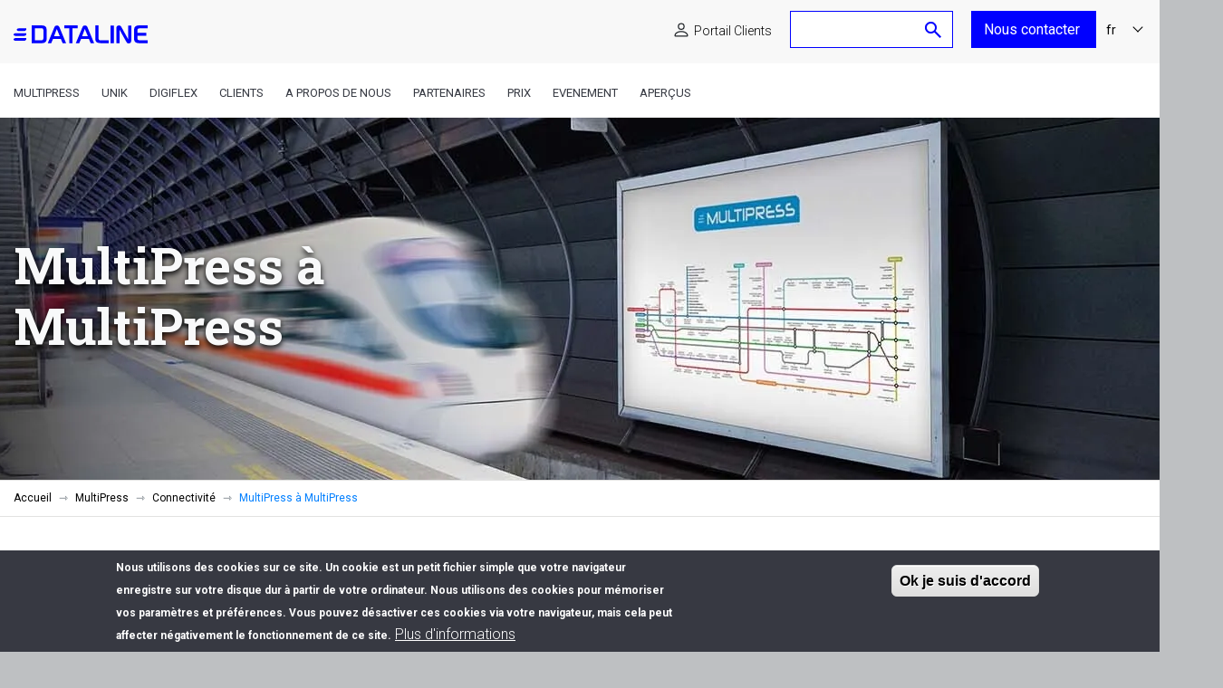

--- FILE ---
content_type: text/html; charset=UTF-8
request_url: https://www.dataline.eu/fr/multipress/connectivite/multipress-multipress
body_size: 44593
content:
<!DOCTYPE html>
<html lang="fr" dir="ltr" prefix="og: https://ogp.me/ns#">
  <head>
    


                    <script type="text/javascript" id="zsiqchat">var $zoho=$zoho || {};$zoho.salesiq = $zoho.salesiq || {widgetcode: "cf75a51743faa5d567f0429fe680c269036732b7dff49241d68572338124826e259459799c309888da13faa1b6fe7453", values:{},ready:function(){}};var d=document;s=d.createElement("script");s.type="text/javascript";s.id="zsiqscript";s.defer=true;s.src="https://salesiq.zoho.eu/widget";t=d.getElementsByTagName("script")[0];t.parentNode.insertBefore(s,t);</script>

        <script>var w=window;var p = w.location.protocol;if(p.indexOf("http") < 0){p = "http"+":";}var d = document;var f = d.getElementsByTagName('script')[0],s = d.createElement('script');s.type = 'text/javascript'; s.async = false; if (s.readyState){s.onreadystatechange = function(){if (s.readyState=="loaded"||s.readyState == "complete"){s.onreadystatechange = null;try{loadwaprops("3zd4a4498e02152ced8d44c3b8f20f498e","3z6928980f3797ff456a2b40486bf25e9d","3zd1abafd6e9bc797eedbed8596d731ac5e1423544a489542dd35d2e22b2478672","3zde16d500935fed490ccff5743806d7e0","0.0");}catch(e){}}};}else {s.onload = function(){try{loadwaprops("3zd4a4498e02152ced8d44c3b8f20f498e","3z6928980f3797ff456a2b40486bf25e9d","3zd1abafd6e9bc797eedbed8596d731ac5e1423544a489542dd35d2e22b2478672","3zde16d500935fed490ccff5743806d7e0","0.0");}catch(e){}};};s.src =p+"//ma.zoho.eu/hub/js/WebsiteAutomation.js";f.parentNode.insertBefore(s, f);</script>
        <script src="https://cdn-eu.pagesense.io/js/datalinesolutions516/21e97f7852de41199d23e2f99001963e.js" async></script>
    
    <meta charset="utf-8" />
<meta name="description" content="En tant qu&#039;entreprise de médias imprimés, il n&#039;est pas toujours possible de disposer de tous les processus de production graphique en interne. Ceci dit, vous" />
<link rel="canonical" href="https://www.dataline.eu/fr/multipress/connectivite/multipress-multipress" />
<meta property="og:site_name" content="Dataline" />
<meta property="og:url" content="https://www.dataline.eu/fr/multipress/connectivite/multipress-multipress" />
<meta property="og:title" content="MultiPress à MultiPress | Dataline" />
<meta name="Generator" content="Drupal 10 (https://www.drupal.org)" />
<meta name="MobileOptimized" content="width" />
<meta name="HandheldFriendly" content="true" />
<meta name="viewport" content="width=device-width, initial-scale=1.0" />
<style>div#sliding-popup, div#sliding-popup .eu-cookie-withdraw-banner, .eu-cookie-withdraw-tab {background: #373942} div#sliding-popup.eu-cookie-withdraw-wrapper { background: transparent; } #sliding-popup h1, #sliding-popup h2, #sliding-popup h3, #sliding-popup p, #sliding-popup label, #sliding-popup div, .eu-cookie-compliance-more-button, .eu-cookie-compliance-secondary-button, .eu-cookie-withdraw-tab { color: #ffffff;} .eu-cookie-withdraw-tab { border-color: #ffffff;}</style>
<link rel="alternate" hreflang="nl" href="https://www.dataline.eu/nl/multipress/connectiviteit/multipress-multipress" />
<link rel="alternate" hreflang="fr" href="https://www.dataline.eu/fr/multipress/connectivite/multipress-multipress" />
<link rel="alternate" hreflang="en" href="https://www.dataline.eu/en/multipress/connectivity/multipress-multipress" />
<link rel="alternate" hreflang="de" href="https://www.dataline.eu/de/multipress/konnektivitaet/multipress-zu-multipress" />
<link rel="alternate" hreflang="es" href="https://www.dataline.eu/es/multipress/conectividad/multipress-multipress" />
<link rel="icon" href="/themes/xtheme/favicon.ico" type="image/vnd.microsoft.icon" />

    <title>MultiPress à MultiPress | Dataline</title>
    <link rel="stylesheet" media="all" href="/sites/default/files/css/css_KFxP8FvDT6z441Ud_nrYHW6EDWWgnJmSLu4-g-Uk284.css?delta=0&amp;language=fr&amp;theme=xtheme&amp;include=[base64]" />
<link rel="stylesheet" media="all" href="/sites/default/files/css/css_T3RFksDNrJ_59jQIvM60eO_RNh3bKktgCo7p-_TdtAY.css?delta=1&amp;language=fr&amp;theme=xtheme&amp;include=[base64]" />
<link rel="stylesheet" media="print" href="/sites/default/files/css/css_WxlAEW1P9f6PDgYP65sRjkoImoXncs-oLGimiDAuqzE.css?delta=2&amp;language=fr&amp;theme=xtheme&amp;include=[base64]" />
<link rel="stylesheet" media="all" href="https://fonts.googleapis.com/css2?family=Roboto:ital,wght@0,100;0,300;0,400;0,700;1,100;1,300;1,900&amp;family=Roboto+Slab:wght@100;300;400;700&amp;display=swap" />
<link rel="stylesheet" media="all" href="/sites/default/files/css/css_THRzSfYkhJ1eJSGUQd_pPqzrDhgNL0IxKfMvkXPbzCs.css?delta=4&amp;language=fr&amp;theme=xtheme&amp;include=[base64]" />

    <script type="application/json" data-drupal-selector="drupal-settings-json">{"path":{"baseUrl":"\/","pathPrefix":"fr\/","currentPath":"node\/2015","currentPathIsAdmin":false,"isFront":false,"currentLanguage":"fr"},"pluralDelimiter":"\u0003","suppressDeprecationErrors":true,"gtag":{"tagId":"","consentMode":false,"otherIds":[],"events":[],"additionalConfigInfo":[]},"ajaxPageState":{"libraries":"[base64]","theme":"xtheme","theme_token":null},"ajaxTrustedUrl":{"form_action_p_pvdeGsVG5zNF_XLGPTvYSKCf43t8qZYSwcfZl2uzM":true},"gtm":{"tagId":null,"settings":{"data_layer":"dataLayer","include_classes":false,"allowlist_classes":"google\nnonGooglePixels\nnonGoogleScripts\nnonGoogleIframes","blocklist_classes":"customScripts\ncustomPixels","include_environment":false,"environment_id":"","environment_token":""},"tagIds":["GTM-N3DGGDG"]},"auto_translate":{"country":"de","langcode":"de"},"eu_cookie_compliance":{"cookie_policy_version":"1.0.0","popup_enabled":true,"popup_agreed_enabled":false,"popup_hide_agreed":false,"popup_clicking_confirmation":false,"popup_scrolling_confirmation":false,"popup_html_info":"\u003Cdiv aria-labelledby=\u0022popup-text\u0022  class=\u0022eu-cookie-compliance-banner eu-cookie-compliance-banner-info eu-cookie-compliance-banner--default\u0022\u003E\n  \u003Cdiv class=\u0022popup-content info eu-cookie-compliance-content\u0022\u003E\n        \u003Cdiv id=\u0022popup-text\u0022 class=\u0022eu-cookie-compliance-message\u0022 role=\u0022document\u0022\u003E\n      \u003Cp\u003E Nous utilisons des cookies sur ce site. Un cookie est un petit fichier simple que votre navigateur enregistre sur votre disque dur \u00e0 partir de votre ordinateur. Nous utilisons des cookies pour m\u00e9moriser vos param\u00e8tres et pr\u00e9f\u00e9rences. Vous pouvez d\u00e9sactiver ces cookies via votre navigateur, mais cela peut affecter n\u00e9gativement le fonctionnement de ce site.\u003C\/p\u003E\n              \u003Cbutton type=\u0022button\u0022 class=\u0022find-more-button eu-cookie-compliance-more-button\u0022\u003EPlus d\u0026#039;informations\u003C\/button\u003E\n          \u003C\/div\u003E\n\n    \n    \u003Cdiv id=\u0022popup-buttons\u0022 class=\u0022eu-cookie-compliance-buttons\u0022\u003E\n            \u003Cbutton type=\u0022button\u0022 class=\u0022agree-button eu-cookie-compliance-default-button\u0022\u003EOk je suis d\u0026#039;accord\u003C\/button\u003E\n          \u003C\/div\u003E\n  \u003C\/div\u003E\n\u003C\/div\u003E","use_mobile_message":true,"mobile_popup_html_info":"\u003Cdiv aria-labelledby=\u0022popup-text\u0022  class=\u0022eu-cookie-compliance-banner eu-cookie-compliance-banner-info eu-cookie-compliance-banner--default\u0022\u003E\n  \u003Cdiv class=\u0022popup-content info eu-cookie-compliance-content\u0022\u003E\n        \u003Cdiv id=\u0022popup-text\u0022 class=\u0022eu-cookie-compliance-message\u0022 role=\u0022document\u0022\u003E\n      \u003Cp\u003E Ce site utilise des cookies pour am\u00e9liorer la navigation. \u003C\/p\u003E\n              \u003Cbutton type=\u0022button\u0022 class=\u0022find-more-button eu-cookie-compliance-more-button\u0022\u003EPlus d\u0026#039;informations\u003C\/button\u003E\n          \u003C\/div\u003E\n\n    \n    \u003Cdiv id=\u0022popup-buttons\u0022 class=\u0022eu-cookie-compliance-buttons\u0022\u003E\n            \u003Cbutton type=\u0022button\u0022 class=\u0022agree-button eu-cookie-compliance-default-button\u0022\u003EOk je suis d\u0026#039;accord\u003C\/button\u003E\n          \u003C\/div\u003E\n  \u003C\/div\u003E\n\u003C\/div\u003E","mobile_breakpoint":768,"popup_html_agreed":false,"popup_use_bare_css":false,"popup_height":"auto","popup_width":"100%","popup_delay":1000,"popup_link":"\/fr\/dataline\/privacy","popup_link_new_window":true,"popup_position":false,"fixed_top_position":true,"popup_language":"fr","store_consent":false,"better_support_for_screen_readers":false,"cookie_name":"","reload_page":false,"domain":"","domain_all_sites":false,"popup_eu_only":false,"popup_eu_only_js":false,"cookie_lifetime":1000,"cookie_session":0,"set_cookie_session_zero_on_disagree":0,"disagree_do_not_show_popup":false,"method":"default","automatic_cookies_removal":true,"allowed_cookies":"","withdraw_markup":"\u003Cbutton type=\u0022button\u0022 class=\u0022eu-cookie-withdraw-tab\u0022\u003EParam\u00e8tres de confidentialit\u00e9\u003C\/button\u003E\n\u003Cdiv aria-labelledby=\u0022popup-text\u0022 class=\u0022eu-cookie-withdraw-banner\u0022\u003E\n  \u003Cdiv class=\u0022popup-content info eu-cookie-compliance-content\u0022\u003E\n    \u003Cdiv id=\u0022popup-text\u0022 class=\u0022eu-cookie-compliance-message\u0022 role=\u0022document\u0022\u003E\n      \u003Ch2\u003E Nous utilisons des cookies sur ce site pour am\u00e9liorer votre exp\u00e9rience utilisateur \u003C\/h2\u003E \u003Cp\u003E Vous avez donn\u00e9 votre accord pour que nous configurions des cookies. \u003C\/p\u003E\n    \u003C\/div\u003E\n    \u003Cdiv id=\u0022popup-buttons\u0022 class=\u0022eu-cookie-compliance-buttons\u0022\u003E\n      \u003Cbutton type=\u0022button\u0022 class=\u0022eu-cookie-withdraw-button \u0022\u003ERetirer son consentement\u003C\/button\u003E\n    \u003C\/div\u003E\n  \u003C\/div\u003E\n\u003C\/div\u003E","withdraw_enabled":false,"reload_options":0,"reload_routes_list":"","withdraw_button_on_info_popup":false,"cookie_categories":[],"cookie_categories_details":[],"enable_save_preferences_button":true,"cookie_value_disagreed":"0","cookie_value_agreed_show_thank_you":"1","cookie_value_agreed":"2","containing_element":"body","settings_tab_enabled":false,"olivero_primary_button_classes":"","olivero_secondary_button_classes":"","close_button_action":"close_banner","open_by_default":true,"modules_allow_popup":true,"hide_the_banner":false,"geoip_match":true,"unverified_scripts":[]},"user":{"uid":0,"permissionsHash":"69b49d4cc6c8991f988cb1f4544e9fd979a422caae6cd8a9e246b225c0e54f0c"}}</script>
<script src="/sites/default/files/js/js_WPSjNbutqUVy6RvkUB2iPxHscATsoF-9LbBJe4GPLaw.js?scope=header&amp;delta=0&amp;language=fr&amp;theme=xtheme&amp;include=eJxtyl0KwyAQBOALmUrpgWQSl43t6oo_Jb19fQkhIS8zzMd4cehNXStIVdDI-quYId8Q6aCgyd7heFYXiTEidXtahrpbVD-BRsUsAWkhe4eGVVnINbDlEdf9wBvbGaPZ2kqR7FwIfik9zruw6AyZavtJSLxrRgEX5HWqzxf-PehmZA"></script>
<script src="/modules/contrib/google_tag/js/gtag.js?t98p4h"></script>
<script src="/modules/contrib/google_tag/js/gtm.js?t98p4h"></script>

    <meta name="google-site-verification" content="4C2QJAK9QbsGt5COvuEe5zG026ubfWWVnryRTjSDNQA" />
  </head>
  <body class="path-node page-node-type-multipress-module">
        <a href="#main-content" class="visually-hidden focusable skip-link">
      Aller au contenu principal
    </a>
    <noscript><iframe src="https://www.googletagmanager.com/ns.html?id=GTM-N3DGGDG"
                  height="0" width="0" style="display:none;visibility:hidden"></iframe></noscript>

      <div class="dialog-off-canvas-main-canvas" data-off-canvas-main-canvas>
    
<header>
  <div class="header">
    <a href="#" class="toggle-mnu hidden-lg" aria-label="menu" role="button"><span></span></a>
    
  </div>

  <div class="navigation">
    <div class="top-navigation">
        <div class="container">
                <div id="block-xtheme-sitebranding" class="block block-system block-system-branding-block">
  
    
        <a href="/fr" rel="home" class="site-logo">
      <img src="/themes/xtheme/logo.svg" alt="Accueil" />
    </a>
      </div>
<div class="language-switcher-language-url block block-language block-language-blocklanguage-interface" id="block-languageswitcher" role="navigation">
  
    
      <ul class="links"><li hreflang="nl" data-drupal-link-system-path="node/2015" class="nl"><a href="/nl/multipress/connectiviteit/multipress-multipress" class="language-link" hreflang="nl" data-drupal-link-system-path="node/2015">nl</a></li><li hreflang="fr" data-drupal-link-system-path="node/2015" class="fr is-active" aria-current="page"><a href="/fr/multipress/connectivite/multipress-multipress" class="language-link is-active" hreflang="fr" data-drupal-link-system-path="node/2015" aria-current="page">fr</a></li><li hreflang="en" data-drupal-link-system-path="node/2015" class="en"><a href="/en/multipress/connectivity/multipress-multipress" class="language-link" hreflang="en" data-drupal-link-system-path="node/2015">en</a></li><li hreflang="de" data-drupal-link-system-path="node/2015" class="de"><a href="/de/multipress/konnektivitaet/multipress-zu-multipress" class="language-link" hreflang="de" data-drupal-link-system-path="node/2015">de</a></li><li hreflang="es" data-drupal-link-system-path="node/2015" class="es"><a href="/es/multipress/conectividad/multipress-multipress" class="language-link" hreflang="es" data-drupal-link-system-path="node/2015">es</a></li></ul>
  </div>
<div id="block-contactus" class="block block-block-content block-block-content8a626ac9-025d-420a-a823-467d98a7cced">
  
    
      <div class="view-mode-full ds-1col clearfix">

  

  
            <div class="clearfix text-formatted field field--name-field-block-body field--type-text-with-summary field--label-hidden field__item"><div class="phone-button"><p><a class="contact-us-button btn btn-secondary" href="/fr/dataline/contact">Nous contacter&nbsp;</a></p><ul><li data-stringify-indent="0"><span>✆</span>+33&nbsp;977 55 65 82 (Administration)</li><li data-stringify-indent="0"><span>✆</span>+33 977 55 65 80 (Ventes)</li><li data-stringify-indent="0"><span>✆</span>+33 977 55 65 81 (Support)</li><li data-stringify-indent="0"><span>✆</span>+32 50 83 20 00 (Administration)</li><li data-stringify-indent="0"><span>✆</span>+32 50 83 20 06&nbsp;(Ventes)</li><li data-stringify-indent="0"><span>✆</span>+32 50 83 20 02&nbsp;(Support)</li><li class="secondary hidden">Support: <a href="http://support.dataline.eu">support.dataline.eu</a></li></ul></div></div>
      

</div>


  </div>
<div class="mini-search-form block block-origin-search block-mini-search-form-block" data-drupal-selector="mini-search-form" id="block-minisearchform">
  
    
      <form action="/fr/multipress/connectivite/multipress-multipress" method="post" id="mini-search-form" accept-charset="UTF-8">
  <div class="js-form-item form-item js-form-type-textfield form-type-textfield js-form-item-text form-item-text form-no-label">
        <input data-drupal-selector="edit-text" type="text" id="edit-text" name="text" value="" size="60" maxlength="128" class="form-text" />

        </div>
<label data-drupal-selector="edit-text" for="edit-text">Search the dataline.eu site</label><input data-drupal-selector="edit-submit" type="submit" id="edit-submit" name="op" value="Rechercher" class="button button--primary js-form-submit form-submit" />
<input autocomplete="off" data-drupal-selector="form-gjgrpwae5aesypmsxivy-lumffczjxcee2qzo4gepow" type="hidden" name="form_build_id" value="form-GJgRpWAE5AEsYpMsxIvy-lumFfCZJxCee2qZo4gepOw" />
<input data-drupal-selector="edit-mini-search-form" type="hidden" name="form_id" value="mini_search_form" />

</form>

  </div>
<div id="block-linktodatalinecustomerportal" class="block block-block-content block-block-contentce79fb39-c90c-43c8-aebc-8ca0cfea0ccb">
  
    
      <div class="view-mode-default ds-1col clearfix">

  

  
  <p><svg class="bi bi-person" fill="currentColor" height="20" viewBox="0 0 16 16" width="20"><path d="M8 8a3 3 0 1 0 0-6 3 3 0 0 0 0 6Zm2-3a2 2 0 1 1-4 0 2 2 0 0 1 4 0Zm4 8c0 1-1 1-1 1H3s-1 0-1-1 1-4 6-4 6 3 6 4Zm-1-.004c-.001-.246-.154-.986-.832-1.664C11.516 10.68 10.289 10 8 10c-2.29 0-3.516.68-4.168 1.332-.678.678-.83 1.418-.832 1.664h10Z" /></svg><a class="multipress-support-link" href="https://customer.multipress.support/" target="_blank">Portail Clients</a></p>


</div>


  </div>


        </div>
    </div>

    <div class="bottom-navigation">
        <div class="container">
                <div id="block-megamenunavigation" class="block block-dls-mega-menu block-mega-menu-navigation-block">
  
    
        <div id="MultiPress" class="book-pane  test-preview top-level">
    <a href="/fr/multipress" class="mega-menu-top-level-link">MultiPress</a>
    <div class="row col-">
            <div class="book-menu book-menu-column book_menu_hide_top_level">
    <div id="column-0" class="column-0">
    
    <ul>
            <li class="has-children " data-book-pid="1625" data-book-nid="1625">
        <a href="/fr/multipress">MultiPress</a>
      </li>
          </ul>

      </div>
    <div id="column-1" class="column-1">
        
    
    <ul>
            <li class="has-children " data-book-pid="1625" data-book-nid="1780">
        <a href="/fr/multipress/gestion-des-relations">Gestion des relations</a>
      </li>
            <li class="has-children " data-book-pid="1625" data-book-nid="1805">
        <a href="/fr/multipress/calcul">Calcul</a>
      </li>
            <li class="has-children " data-book-pid="1625" data-book-nid="1852">
        <a href="/fr/multipress/gestion-commerciale">Gestion commerciale</a>
      </li>
            <li class="has-children " data-book-pid="1625" data-book-nid="3159">
        <a href="/fr/multipress/intelligence-artificielle">Intelligence artificielle</a>
      </li>
            <li class="has-children " data-book-pid="1625" data-book-nid="1862">
        <a href="/fr/multipress/gestion-des-commandes">Gestion des commandes</a>
      </li>
            <li class="has-children " data-book-pid="1625" data-book-nid="1945">
        <a href="/fr/multipress/controle-et-enregistrement-de-latelier">Contrôle et enregistrement de l&#039;atelier</a>
      </li>
            <li class="has-children " data-book-pid="1625" data-book-nid="1887">
        <a href="/fr/multipress/optimisation-du-flux-de-travail">Optimisation du flux de travail</a>
      </li>
            <li class="has-children " data-book-pid="1625" data-book-nid="1934">
        <a href="/fr/multipress/planification-de-la-production">Planification de la production</a>
      </li>
            <li class="has-children " data-book-pid="1625" data-book-nid="3161">
        <a href="/fr/multipress/planification-dexpedition">Planification d&#039;expédition</a>
      </li>
            <li class="has-children " data-book-pid="1625" data-book-nid="1953">
        <a href="/fr/multipress/facturation-et-gestion-financiere">Facturation et gestion financière</a>
      </li>
            <li class="has-children " data-book-pid="1625" data-book-nid="1989">
        <a href="/fr/multipress/impression-e-business">Impression e-Business</a>
      </li>
            <li class="has-children " data-book-pid="1625" data-book-nid="1972">
        <a href="/fr/multipress/rapport-de-bi">Rapport de BI</a>
      </li>
            <li class="has-children " data-book-pid="1625" data-book-nid="2014">
        <a href="/fr/multipress/connectivite">Connectivité</a>
      </li>
            <li class="has-children " data-book-pid="1625" data-book-nid="2030">
        <a href="/fr/multipress/ressources-humaines">Ressources humaines</a>
      </li>
          </ul>

        
      </div>
    <div id="column-2" class="column-2">
    
    <ul>
            <li class="has-children " data-book-pid="1780" data-book-nid="1781">
        <a href="/fr/multipress/gestion-des-relations-crm/relations-et-contacts">Relations et contacts</a>
      </li>
            <li class="has-children " data-book-pid="1780" data-book-nid="1782">
        <a href="/fr/multipress/gestion-des-relations-crm/communication">Communication</a>
      </li>
            <li class="has-children " data-book-pid="1805" data-book-nid="1806">
        <a href="/fr/multipress/calcul/calcul-incluant-la-technologie-de-production">Calcul incluant la technologie de production</a>
      </li>
            <li class="has-children " data-book-pid="1805" data-book-nid="1825">
        <a href="/fr/multipress/calcul/methodes-de-calcul">Méthodes de calcul</a>
      </li>
            <li class="has-children " data-book-pid="1805" data-book-nid="1832">
        <a href="/fr/multipress/calcul/fournisseurs-et-sous-traitants">Fournisseurs et sous-traitants</a>
      </li>
            <li class="has-children " data-book-pid="1862" data-book-nid="1863">
        <a href="/fr/multipress/gestion-des-commandes/creation-de-commandes">Création de commandes</a>
      </li>
            <li class="has-children " data-book-pid="1887" data-book-nid="2023">
        <a href="/fr/multipress/optimisation-du-flux-de-travail-pour-le-prepresse-la-production-et-la-finition/format-de-definition-des-travaux-jdfjmf">Format de définition des travaux (JDF/JMF)</a>
      </li>
            <li class="has-children " data-book-pid="1887" data-book-nid="1920">
        <a href="/fr/multipress/optimisation-du-flux-de-travail-pour-le-prepresse-la-production-et-la-finition/gang-run">Gang Run</a>
      </li>
            <li class="has-children " data-book-pid="1887" data-book-nid="1926">
        <a href="/fr/multipress/optimisation-du-flux-de-travail-pour-le-prepresse-la-production-et-la-finition/imbrication-de-formes">Imbrication de formes</a>
      </li>
            <li class="has-children " data-book-pid="1953" data-book-nid="2730">
        <a href="/fr/multipress/facturation-et-gestion-financiere/paiements-en-ligne">Paiements en ligne</a>
      </li>
            <li class="has-children " data-book-pid="1953" data-book-nid="1957">
        <a href="/fr/multipress/facturation-et-gestion-financiere/facturation-electronique">Facturation électronique </a>
      </li>
            <li class="has-children " data-book-pid="1953" data-book-nid="1962">
        <a href="/fr/multipress/facturation-et-gestion-financiere/traitement-automatise-des-factures-dachat">Traitement automatisé des factures d&#039;achat</a>
      </li>
            <li class="has-children " data-book-pid="1953" data-book-nid="1966">
        <a href="/fr/multipress/facturation-et-gestion-financiere/lien-vers-la-comptabilite-multipress">Lien vers la comptabilité MultiPress</a>
      </li>
            <li class="has-children " data-book-pid="1972" data-book-nid="1980">
        <a href="/fr/multipress/rapports-dintelligence-economique/post-calcul">Post-calcul</a>
      </li>
            <li class="has-children " data-book-pid="1989" data-book-nid="2011">
        <a href="/fr/multipress/impression-e-business-et-impression-e-commerce/integration-dapplications-dedition-en-ligne-tierce-dans-multipress">Intégration d&#039;applications d&#039;édition en ligne tierce dans MultiPress</a>
      </li>
            <li class="has-children " data-book-pid="1989" data-book-nid="2000">
        <a href="/fr/multipress/impression-e-business-et-impression-e-commerce/integration-web-print-dimprimeries-tierces-dans-multipress">Intégration Web-to-Print d&#039;imprimeries tierces dans MultiPress</a>
      </li>
            <li class="has-children " data-book-pid="1989" data-book-nid="1995">
        <a href="/fr/multipress/impression-e-business-et-impression-e-commerce/integration-de-limpression-en-ligne-multipress">Intégration de l&#039;impression en ligne MultiPress</a>
      </li>
            <li class="has-children " data-book-pid="3161" data-book-nid="1868">
        <a href="/fr/multipress/planification-dexpedition/gestion-de-la-logistique">Gestion de la logistique </a>
      </li>
            <li class=" " data-book-pid="1780" data-book-nid="1794">
        <a href="/fr/multipress/gestion-des-relations-crm/fixation-des-prix">Fixation des prix</a>
      </li>
            <li class=" " data-book-pid="1780" data-book-nid="1797">
        <a href="/fr/multipress/gestion-des-relations-crm/multipress-app-crm">MultiPress App: CRM</a>
      </li>
            <li class=" " data-book-pid="1780" data-book-nid="1800">
        <a href="/fr/multipress/gestion-des-relations-crm/filtre-de-recherche-intelligent">Filtre de recherche intelligent</a>
      </li>
            <li class=" " data-book-pid="1780" data-book-nid="1801">
        <a href="/fr/multipress/gestion-des-relations-crm/gestion-des-produits-et-des-pre-impressions">Gestion des produits et des pré-impressions</a>
      </li>
            <li class=" " data-book-pid="1780" data-book-nid="1804">
        <a href="/fr/multipress/gestion-des-relations-crm/prospection-et-acquisition">Prospection et acquisition</a>
      </li>
            <li class=" " data-book-pid="1805" data-book-nid="2428">
        <a href="/fr/multipress/calcul/methodes-de-calcul/assistant-de-calcul">Assistant de calcul</a>
      </li>
            <li class=" " data-book-pid="1805" data-book-nid="2788">
        <a href="/fr/multipress/calcul/calculateur-de-co2">Calculateur de CO2</a>
      </li>
            <li class=" " data-book-pid="1852" data-book-nid="1853">
        <a href="/fr/multipress/gestion-commerciale/gestion-des-devis">Gestion des devis</a>
      </li>
            <li class=" " data-book-pid="1852" data-book-nid="1854">
        <a href="/fr/multipress/gestion-commerciale/suivi-automatique-des-devis">Suivi automatique des devis</a>
      </li>
            <li class=" " data-book-pid="1852" data-book-nid="2517">
        <a href="/fr/multipress/gestion-commerciale/accords-de-prix">Accords de prix</a>
      </li>
            <li class=" " data-book-pid="1852" data-book-nid="1856">
        <a href="/fr/multipress/gestion-commerciale/gestion-de-projets">Gestion de projets</a>
      </li>
            <li class=" " data-book-pid="1852" data-book-nid="1857">
        <a href="/fr/multipress/gestion-commerciale/rapports-commerciaux">Rapports commerciaux</a>
      </li>
            <li class=" " data-book-pid="1852" data-book-nid="1858">
        <a href="/fr/multipress/gestion-commerciale/analyse-dopportunites">Analyse d&#039;opportunités</a>
      </li>
            <li class=" " data-book-pid="1852" data-book-nid="1987">
        <a href="/fr/multipress/gestion-commerciale/tableau-de-bord">Tableau de bord</a>
      </li>
            <li class=" " data-book-pid="1852" data-book-nid="1860">
        <a href="/fr/multipress/gestion-commerciale/gestion-des-commissions">Gestion des commissions</a>
      </li>
            <li class=" book-menu-button" data-book-pid="1852" data-book-nid="1861">
        <a href="/fr/multipress/gestion-commerciale#allfeatures">Voir toutes les fonctionnalités</a>
      </li>
            <li class=" " data-book-pid="1862" data-book-nid="1876">
        <a href="/fr/multipress/gestion-des-commandes/enregistrement-des-reclamations">Enregistrement des réclamations </a>
      </li>
            <li class=" " data-book-pid="1862" data-book-nid="1877">
        <a href="/fr/multipress/gestion-des-commandes/commandes-en-stocks">Commandes en stocks </a>
      </li>
            <li class=" " data-book-pid="1862" data-book-nid="1878">
        <a href="/fr/multipress/gestion-des-commandes/controle-des-stocks">Contrôle des stocks</a>
      </li>
            <li class=" " data-book-pid="1862" data-book-nid="1879">
        <a href="/fr/multipress/gestion-des-commandes/certification-ecologique">Certification écologique</a>
      </li>
            <li class=" " data-book-pid="1862" data-book-nid="1880">
        <a href="/fr/multipress/gestion-des-commandes/planification-centralisee-des-besoins-en-materiaux-mrp">Planification centralisée des besoins en matériaux (MRP)</a>
      </li>
            <li class=" " data-book-pid="1862" data-book-nid="1881">
        <a href="/fr/multipress/gestion-des-commandes/liste-des-matieres-premieres">Liste des matières premières</a>
      </li>
            <li class=" " data-book-pid="1862" data-book-nid="1882">
        <a href="/fr/multipress/gestion-des-commandes/gestion-des-entrepots-wms">Gestion des entrepôts (WMS)</a>
      </li>
            <li class=" " data-book-pid="1862" data-book-nid="1883">
        <a href="/fr/multipress/gestion-des-commandes/gestion-intelligente-des-achats">Gestion intelligente des achats</a>
      </li>
            <li class=" book-menu-button" data-book-pid="1862" data-book-nid="1885">
        <a href="/fr/multipress/gestion-des-commandes#allfeatures">Voir toutes les fonctionnalités</a>
      </li>
            <li class=" " data-book-pid="1887" data-book-nid="1888">
        <a href="/fr/multipress/optimisation-du-flux-de-travail-pour-le-prepresse-la-production-et-la-finition/gestion-des-fichiers">Gestion des fichiers</a>
      </li>
            <li class=" " data-book-pid="1887" data-book-nid="1889">
        <a href="/fr/multipress/optimisation-du-flux-de-travail-pour-le-prepresse-la-production-et-la-finition/controle-et-reparation">Contrôle et réparation</a>
      </li>
            <li class=" " data-book-pid="1887" data-book-nid="1890">
        <a href="/fr/multipress/optimisation-du-flux-de-travail-pour-le-prepresse-la-production-et-la-finition/moteur-dimposition">Moteur d&#039;imposition</a>
      </li>
            <li class=" " data-book-pid="1887" data-book-nid="1891">
        <a href="/fr/multipress/optimisation-du-flux-de-travail-pour-le-prepresse-la-production-et-la-finition/connectivite-au-serveur-de-fichiers">Connectivité au serveur de fichiers</a>
      </li>
            <li class=" " data-book-pid="1887" data-book-nid="1932">
        <a href="/fr/multipress/optimisation-du-flux-de-travail-pour-le-prepresse-la-production-et-la-finition/multiflow">MultiFlow</a>
      </li>
            <li class=" " data-book-pid="1887" data-book-nid="1933">
        <a href="/fr/multipress/optimisation-du-flux-de-travail/cockpit-de-controle">Cockpit de contrôle</a>
      </li>
            <li class=" " data-book-pid="1934" data-book-nid="1935">
        <a href="/fr/multipress/planification-de-la-production-et-des-expeditions/tableau-de-plans-graphiques">Tableau de plans graphiques</a>
      </li>
            <li class=" " data-book-pid="1934" data-book-nid="1936">
        <a href="/fr/multipress/planification-de-la-production-et-des-expeditions/planification-du-prepresse">Planification du prépresse </a>
      </li>
            <li class=" " data-book-pid="1934" data-book-nid="2438">
        <a href="/fr/multipress/planification-de-la-production-et-des-expeditions/planning-de-production-dimpression">Planning de production d&#039;impression</a>
      </li>
            <li class=" " data-book-pid="1934" data-book-nid="1938">
        <a href="/fr/multipress/planification-de-la-production-et-des-expeditions/finition-manutention-et-stockage">Finition, manutention et stockage </a>
      </li>
            <li class=" " data-book-pid="1934" data-book-nid="1939">
        <a href="/fr/multipress/planification-de-la-production-et-des-expeditions/planification-des-sous-traitants">Planification des sous-traitants</a>
      </li>
            <li class=" " data-book-pid="1934" data-book-nid="1940">
        <a href="/fr/multipress/planification-de-la-production-et-des-expeditions/suivi-des-processus-et-des-progres">Suivi des processus et des progrès</a>
      </li>
            <li class=" " data-book-pid="1934" data-book-nid="2439">
        <a href="/fr/multipress/planification-de-la-production-et-des-expeditions/calendrier-de-disponibilite-des-collaborateurs">Calendrier de disponibilité des collaborateurs</a>
      </li>
            <li class=" " data-book-pid="1934" data-book-nid="2440">
        <a href="/fr/multipress/planification-de-la-production-et-des-expeditions/optimisation-de-la-planification-des-machines-et-du-temps-de-main-doeuvre">Optimisation de la planification des machines et du temps de main d&#039;oeuvre</a>
      </li>
            <li class=" " data-book-pid="1945" data-book-nid="1946">
        <a href="/fr/multipress/controle-et-enregistrement-de-latelier/collecte-de-donnees-dans-latelier">Collecte de données dans l&#039;atelier</a>
      </li>
            <li class=" " data-book-pid="1945" data-book-nid="1947">
        <a href="/fr/multipress/controle-et-enregistrement-de-latelier/multipress-app-planification-installation">MultiPress App : Planification &amp; Installation</a>
      </li>
            <li class=" " data-book-pid="1945" data-book-nid="1948">
        <a href="/fr/multipress/controle-et-enregistrement-de-latelier/integration-jmf-en-temps-reel">Intégration JMF en temps réel</a>
      </li>
            <li class=" " data-book-pid="1945" data-book-nid="1950">
        <a href="/fr/multipress/controle-et-enregistrement-de-latelier/gestion-du-statut-des-travaux">Gestion du statut des travaux</a>
      </li>
            <li class=" " data-book-pid="1945" data-book-nid="1951">
        <a href="/fr/multipress/controle-et-enregistrement-de-latelier/integration-de-lapi-multipress">Intégration de l&#039;API MultiPress</a>
      </li>
            <li class=" " data-book-pid="1945" data-book-nid="1952">
        <a href="/fr/multipress/controle-et-enregistrement-de-latelier/controle-des-palettes">Contrôle des palettes</a>
      </li>
            <li class=" " data-book-pid="1953" data-book-nid="1793">
        <a href="/fr/multipress/facturation-et-gestion-financiere/controle-du-credit">Contrôle du crédit</a>
      </li>
            <li class=" " data-book-pid="1953" data-book-nid="1954">
        <a href="/fr/multipress/facturation-et-gestion-financiere/facturation">Facturation</a>
      </li>
            <li class=" " data-book-pid="1953" data-book-nid="1955">
        <a href="/fr/multipress/facturation-et-gestion-financiere/suivi-des-reglements">Suivi des règlements</a>
      </li>
            <li class=" " data-book-pid="1953" data-book-nid="1956">
        <a href="/fr/multipress/facturation-et-gestion-financiere/rappels-de-reglement">Rappels de règlement</a>
      </li>
            <li class=" " data-book-pid="1953" data-book-nid="1965">
        <a href="/fr/multipress/facturation-et-gestion-financiere/gestion-des-factures-dachat">Gestion des factures d&#039;achat</a>
      </li>
            <li class=" " data-book-pid="1953" data-book-nid="1970">
        <a href="/fr/multipress/facturation-et-gestion-financiere/facturation-automatique">Facturation automatique</a>
      </li>
            <li class=" " data-book-pid="1953" data-book-nid="1971">
        <a href="/fr/multipress/facturation-et-gestion-financiere/portail-de-facturation">Portail de facturation</a>
      </li>
            <li class=" " data-book-pid="1972" data-book-nid="1973">
        <a href="/fr/multipress/rapports-dintelligence-economique/boussole-organisationnelle">Boussole Organisationnelle</a>
      </li>
            <li class=" " data-book-pid="1972" data-book-nid="1859">
        <a href="/fr/multipress/rapports-dintelligence-economique/tableau-de-bord">Tableau de bord</a>
      </li>
            <li class=" " data-book-pid="1972" data-book-nid="1974">
        <a href="/fr/multipress/rapports-dintelligence-economique/procedures-de-nuit">Procédures de nuit</a>
      </li>
            <li class=" " data-book-pid="1972" data-book-nid="1975">
        <a href="/fr/multipress/rapports-dintelligence-economique/generateur-de-rapports">Générateur de rapports</a>
      </li>
            <li class=" " data-book-pid="1972" data-book-nid="1976">
        <a href="/fr/multipress/rapports-dintelligence-economique/vitesses-de-production">Vitesses de production</a>
      </li>
            <li class=" " data-book-pid="1972" data-book-nid="1977">
        <a href="/fr/multipress/rapports-dintelligence-economique/previsions-de-ventes">Prévisions de ventes</a>
      </li>
            <li class=" " data-book-pid="1972" data-book-nid="1978">
        <a href="/fr/multipress/rapports-dintelligence-economique/chiffre-daffaires-et-resultats">Chiffre d&#039;affaires et résultats</a>
      </li>
            <li class=" " data-book-pid="1972" data-book-nid="1979">
        <a href="/fr/multipress/rapports-dintelligence-economique/gestion-de-la-certification-des-substrats">Gestion de la certification des substrats</a>
      </li>
            <li class=" book-menu-button" data-book-pid="1972" data-book-nid="1982">
        <a href="/fr/multipress/rapports-dintelligence-economique#allfeatures">Voir toutes les fonctionnalités</a>
      </li>
            <li class=" " data-book-pid="1989" data-book-nid="1990">
        <a href="/fr/multipress/impression-e-business-et-impression-e-commerce/portail-client-b2b-multipress">Portail client B2B MultiPress</a>
      </li>
            <li class=" " data-book-pid="1989" data-book-nid="1991">
        <a href="/fr/multipress/impression-e-business-et-impression-e-commerce/boutique-en-ligne-multipress">Boutique en ligne MultiPress</a>
      </li>
            <li class=" " data-book-pid="1989" data-book-nid="1992">
        <a href="/fr/multipress/impression-e-business-et-impression-e-commerce/multipress-web2print-edition-en-ligne">MultiPress Web2Print édition en ligne</a>
      </li>
            <li class=" " data-book-pid="1989" data-book-nid="1993">
        <a href="/fr/multipress/impression-e-business-et-impression-e-commerce/e-calculateur-multipress">E-calculateur MultiPress</a>
      </li>
            <li class=" " data-book-pid="1989" data-book-nid="1994">
        <a href="/fr/multipress/impression-e-business-et-impression-e-commerce/portail-depreuvage-en-ligne-multipress">Portail d&#039;épreuvage en ligne MultiPress</a>
      </li>
            <li class=" " data-book-pid="2014" data-book-nid="2015">
        <a href="/fr/multipress/connectivite/multipress-multipress">MultiPress à MultiPress</a>
      </li>
            <li class=" " data-book-pid="2014" data-book-nid="2016">
        <a href="/fr/multipress/connectivite/connectivite-api-de-multipress">Connectivité API de MultiPress</a>
      </li>
            <li class=" " data-book-pid="2014" data-book-nid="2017">
        <a href="/fr/multipress/connectivite/multipress-connectivite-de-transport">MultiPress - Connectivité de transport</a>
      </li>
            <li class=" " data-book-pid="2014" data-book-nid="2018">
        <a href="/fr/multipress/connectivite/connectivite-entre-multipress-et-lerp-du-client">Connectivité entre MultiPress et l&#039;ERP du client</a>
      </li>
            <li class=" " data-book-pid="2014" data-book-nid="2019">
        <a href="/fr/multipress/connectivite/connectivite-odbc-de-multipress">Connectivité ODBC de MultiPress</a>
      </li>
            <li class=" " data-book-pid="2014" data-book-nid="2020">
        <a href="/fr/multipress/connectivite/multipress-paper-substrates-connectivite-des-distributeurs">MultiPress Paper &amp; Substrates Connectivité des distributeurs</a>
      </li>
            <li class=" " data-book-pid="2014" data-book-nid="2021">
        <a href="/fr/multipress/connectivite/connexion-de-votre-comptabilite-multipress">Connexion de votre comptabilité à MultiPress</a>
      </li>
            <li class=" " data-book-pid="2014" data-book-nid="2022">
        <a href="/fr/multipress/connectivite/multiflow">MultiFlow</a>
      </li>
            <li class=" book-menu-button" data-book-pid="2014" data-book-nid="1892">
        <a href="/fr/multipress/connectivite#allfeatures">Voir toutes les fonctionnalités</a>
      </li>
            <li class=" " data-book-pid="2030" data-book-nid="2031">
        <a href="/fr/multipress/ressources-humaines-rh/droits-des-utilisateurs">Droits des utilisateurs</a>
      </li>
            <li class=" " data-book-pid="2030" data-book-nid="2032">
        <a href="/fr/multipress/ressources-humaines-rh/single-sign-sso">Single Sign On (SSO)</a>
      </li>
            <li class=" " data-book-pid="2030" data-book-nid="2033">
        <a href="/fr/multipress/ressources-humaines-rh/securite-des-donnees">Sécurité des données</a>
      </li>
            <li class=" " data-book-pid="2030" data-book-nid="2034">
        <a href="/fr/multipress/ressources-humaines-rh/gestion-du-personnel">Gestion du personnel</a>
      </li>
            <li class=" " data-book-pid="3159" data-book-nid="3160">
        <a href="/fr/multipress/intelligence-artificielle/assistant-ia-multipress">Assistant IA MultiPress</a>
      </li>
            <li class=" " data-book-pid="3161" data-book-nid="3162">
        <a href="/fr/multipress/planification-dexpedition/application-multipress-expedition">Application MultiPress : Expédition</a>
      </li>
            <li class=" " data-book-pid="3161" data-book-nid="3163">
        <a href="/fr/multipress/planification-dexpedition/multipress-kits">MultiPress Kits</a>
      </li>
            <li class=" " data-book-pid="3161" data-book-nid="1884">
        <a href="/fr/multipress/planification-dexpedition/etiquettes-liste-de-colisage-et-bons-de-livraison">Étiquettes, liste de colisage et bons de livraison</a>
      </li>
            <li class=" " data-book-pid="3161" data-book-nid="1875">
        <a href="/fr/multipress/planification-dexpedition/base-de-donnees-de-livraison">Base de données de livraison </a>
      </li>
          </ul>

      </div>
    <div id="column-3" class="column-3">
    
    <ul>
            <li class="has-children " data-book-pid="1782" data-book-nid="1784">
        <a href="/fr/multipress/gestion-des-relations-crm/communication/campagnes-de-courrier">Campagnes de courrier</a>
      </li>
            <li class="has-children " data-book-pid="1832" data-book-nid="1833">
        <a href="/fr/multipress/calcul/fournisseurs-et-sous-traitants/integration-des-catalogues-de-supports-et-medias">Intégration des catalogues de supports et médias</a>
      </li>
            <li class=" " data-book-pid="1781" data-book-nid="1792">
        <a href="/fr/multipress/gestion-des-relations-crm/relations-et-contacts/informations-financieres">Informations financières</a>
      </li>
            <li class=" " data-book-pid="1781" data-book-nid="1796">
        <a href="/fr/multipress/gestion-des-relations-crm/relations-et-contacts/gestion-des-documents">Gestion des documents</a>
      </li>
            <li class=" " data-book-pid="1781" data-book-nid="1798">
        <a href="/fr/multipress/gestion-des-relations-crm/relations-et-contacts/gestion-des-plaintes">Gestion des plaintes</a>
      </li>
            <li class=" " data-book-pid="1781" data-book-nid="1799">
        <a href="/fr/multipress/gestion-des-relations-crm/relations-et-contacts/gestion-des-images">Gestion des images</a>
      </li>
            <li class=" " data-book-pid="1781" data-book-nid="1802">
        <a href="/fr/multipress/gestion-des-relations-crm/gestion-des-informations-de-contact">Gestion des informations de contact</a>
      </li>
            <li class=" " data-book-pid="1782" data-book-nid="1783">
        <a href="/fr/multipress/gestion-des-relations-crm/communication/correspondance">Correspondance</a>
      </li>
            <li class=" " data-book-pid="1782" data-book-nid="1789">
        <a href="/fr/multipress/gestion-des-relations-crm/communication/agenda">Agenda</a>
      </li>
            <li class=" " data-book-pid="1782" data-book-nid="1790">
        <a href="/fr/multipress/gestion-des-relations-crm/communication/application-e-mail-integree">Application e-mail intégrée</a>
      </li>
            <li class=" " data-book-pid="1782" data-book-nid="1803">
        <a href="/fr/multipress/gestion-des-relations-crm/communication/integration-telephonique">Intégration téléphonique</a>
      </li>
            <li class=" " data-book-pid="1806" data-book-nid="1807">
        <a href="/fr/multipress/calcul/calcul-incluant-la-technologie-de-production/chiffrage-de-limpression-numerique">Chiffrage de l&#039;impression numérique</a>
      </li>
            <li class=" " data-book-pid="1806" data-book-nid="1808">
        <a href="/fr/multipress/calcul/calcul-incluant-la-technologie-de-production/calculs-impression-grand-format">Calculs - Impression grand format</a>
      </li>
            <li class=" " data-book-pid="1806" data-book-nid="1809">
        <a href="/fr/multipress/calcul/calcul-incluant-la-technologie-de-production/calcul-offset-feuille">Calcul Offset feuille</a>
      </li>
            <li class=" " data-book-pid="1806" data-book-nid="1810">
        <a href="/fr/multipress/calcul/calcul-incluant-la-technologie-de-production/calcul-de-la-finition-de-la-manutention-et-des-dernieres-etapes">Calcul de la finition, de la manutention et des dernières étapes</a>
      </li>
            <li class=" " data-book-pid="1806" data-book-nid="1811">
        <a href="/fr/multipress/calcul/calcul-incluant-la-technologie-de-production/calcul-de-la-serigraphie">Calcul de la sérigraphie</a>
      </li>
            <li class=" " data-book-pid="1806" data-book-nid="1812">
        <a href="/fr/multipress/calcul/calcul-incluant-la-technologie-de-production/calcul-pour-les-rotatives-froid">Calcul pour les rotatives à froid</a>
      </li>
            <li class=" " data-book-pid="1806" data-book-nid="1813">
        <a href="/fr/multipress/calcul/calcul-incluant-la-technologie-de-production/calcul-avec-rotative-chaud">Calcul avec rotative à chaud</a>
      </li>
            <li class=" " data-book-pid="1806" data-book-nid="1814">
        <a href="/fr/multipress/calcul/calcul-incluant-la-technologie-de-production/calcul-de-lheliogravure">Calcul de l&#039;héliogravure</a>
      </li>
            <li class=" book-menu-button" data-book-pid="1806" data-book-nid="1815">
        <a href="/fr/multipress/calcul/calcul-incluant-la-technologie-de-production#allfeatures">Voir toutes les fonctionnalités</a>
      </li>
            <li class=" " data-book-pid="1825" data-book-nid="1826">
        <a href="/fr/multipress/calcul/methodes-de-calcul/modele-de-calcul">Modèle de calcul</a>
      </li>
            <li class=" " data-book-pid="1825" data-book-nid="1828">
        <a href="/fr/multipress/calcul/methodes-de-calcul/calcul-des-prix-des-produits-speciaux">Calcul des prix des produits spéciaux</a>
      </li>
            <li class=" " data-book-pid="1825" data-book-nid="1829">
        <a href="/fr/multipress/calcul/methodes-de-calcul/calcul-de-la-liste-de-prix">Calcul de la liste de prix</a>
      </li>
            <li class=" " data-book-pid="1825" data-book-nid="1830">
        <a href="/fr/multipress/calcul/methodes-de-calcul/calcul-depuis-les-catalogues-fournisseurs">Calcul depuis les catalogues fournisseurs</a>
      </li>
            <li class=" " data-book-pid="1825" data-book-nid="1831">
        <a href="/fr/multipress/calcul/methodes-de-calcul/renouvellement-de-calculs">Renouvellement de calculs</a>
      </li>
            <li class=" " data-book-pid="1832" data-book-nid="1851">
        <a href="/fr/multipress/calcul/fournisseurs-et-sous-traitants/demandes-de-prix-pour-la-sous-traitance">Demandes de prix pour la sous-traitance</a>
      </li>
            <li class=" " data-book-pid="1863" data-book-nid="1864">
        <a href="/fr/multipress/gestion-des-commandes/creation-de-commandes/creation-dune-commande-partir-dun-calcul">Création d&#039;une commande à partir d&#039;un calcul</a>
      </li>
            <li class=" " data-book-pid="1863" data-book-nid="1865">
        <a href="/fr/multipress/gestion-des-commandes/creation-de-commandes/creation-dune-commande-sans-calcul-prealable">Création d&#039;une commande sans calcul préalable</a>
      </li>
            <li class=" " data-book-pid="1863" data-book-nid="1866">
        <a href="/fr/multipress/gestion-des-commandes/creation-de-commandes/creation-dun-renouvellement-de-commande">Création d&#039;un renouvellement de commande </a>
      </li>
            <li class=" " data-book-pid="1863" data-book-nid="1867">
        <a href="/fr/multipress/gestion-des-commandes/creation-de-commandes/assistant-de-commande">Assistant de commande </a>
      </li>
            <li class=" " data-book-pid="1868" data-book-nid="1869">
        <a href="/fr/multipress/planification-dexpedition/gestion-de-la-logistique/integration-transsmart">Intégration Transsmart </a>
      </li>
            <li class=" " data-book-pid="1868" data-book-nid="1870">
        <a href="/fr/multipress/planification-dexpedition/gestion-de-la-logistique/integration-de-sendcloud">Intégration de Sendcloud </a>
      </li>
            <li class=" " data-book-pid="1868" data-book-nid="1871">
        <a href="/fr/multipress/planification-dexpedition/gestion-de-la-logistique/integration-de-myparcel">Intégration de MyParcel</a>
      </li>
            <li class=" " data-book-pid="1868" data-book-nid="1872">
        <a href="/fr/multipress/planification-dexpedition/gestion-de-la-logistique/facilites-de-transport-interne">Facilités de transport interne</a>
      </li>
            <li class=" " data-book-pid="1868" data-book-nid="1873">
        <a href="/fr/multipress/planification-dexpedition/gestion-de-la-logistique/integration-de-bumbal">Intégration de Bumbal </a>
      </li>
            <li class=" " data-book-pid="1868" data-book-nid="1874">
        <a href="/fr/multipress/planification-dexpedition/gestion-de-la-logistique/integration-dunifaun">Intégration d&#039;Unifaun</a>
      </li>
            <li class=" " data-book-pid="1868" data-book-nid="2396">
        <a href="/fr/multipress/planification-dexpedition/gestion-de-la-logistique/integration-de-nshift">Intégration de nShift</a>
      </li>
            <li class=" " data-book-pid="1920" data-book-nid="1921">
        <a href="/fr/multipress/optimisation-du-flux-de-travail-pour-le-prepresse-la-production-et-la-finition/gang-run/integration-de-workflower-gang-run">Intégration de Workflower Gang Run</a>
      </li>
            <li class=" " data-book-pid="1920" data-book-nid="1922">
        <a href="/fr/multipress/optimisation-du-flux-de-travail-pour-le-prepresse-la-production-et-la-finition/gang-run/integration-de-phoenix-gang-run">Intégration de Phoenix Gang Run</a>
      </li>
            <li class=" " data-book-pid="1920" data-book-nid="1923">
        <a href="/fr/multipress/optimisation-du-flux-de-travail-pour-le-prepresse-la-production-et-la-finition/gang-run/integration-dimp-gang-run">Intégration d&#039;Imp Gang Run</a>
      </li>
            <li class=" " data-book-pid="1920" data-book-nid="1924">
        <a href="/fr/multipress/optimisation-du-flux-de-travail-pour-le-prepresse-la-production-et-la-finition/gang-run/integration-de-metrix-gang-run">Intégration de Metrix Gang Run</a>
      </li>
            <li class=" " data-book-pid="1926" data-book-nid="1927">
        <a href="/fr/multipress/optimisation-du-flux-de-travail-pour-le-prepresse-la-production-et-la-finition/imbrication-de-formes/integration-de-workflower">Intégration de Workflower</a>
      </li>
            <li class=" " data-book-pid="1926" data-book-nid="1928">
        <a href="/fr/multipress/optimisation-du-flux-de-travail-pour-le-prepresse-la-production-et-la-finition/imbrication-de-formes/integration-de-phoenix">Intégration de Phoenix</a>
      </li>
            <li class=" " data-book-pid="1926" data-book-nid="1929">
        <a href="/fr/multipress/optimisation-du-flux-de-travail-pour-le-prepresse-la-production-et-la-finition/imbrication-de-formes/integration-dimp">Intégration d&#039;Imp</a>
      </li>
            <li class=" " data-book-pid="1926" data-book-nid="1930">
        <a href="/fr/multipress/optimisation-du-flux-de-travail-pour-le-prepresse-la-production-et-la-finition/imbrication-de-formes/integration-desko-automation-engine">Intégration d&#039;Esko Automation Engine</a>
      </li>
            <li class=" " data-book-pid="1926" data-book-nid="1931">
        <a href="/fr/multipress/optimisation-du-flux-de-travail-pour-le-prepresse-la-production-et-la-finition/imbrication-de-formes/integration-dultimate-impostrip">Intégration d&#039;Ultimate Impostrip</a>
      </li>
            <li class=" " data-book-pid="1957" data-book-nid="2729">
        <a href="/fr/multipress/facturation-et-gestion-financiere/facturation-electronique/peppol">PEPPOL</a>
      </li>
            <li class=" " data-book-pid="1957" data-book-nid="1958">
        <a href="/fr/multipress/facturation-et-gestion-financiere/facturation-electronique/gestion-des-points-dacces-aux-marches-publics">Gestion des points d&#039;accès aux marchés publics</a>
      </li>
            <li class=" " data-book-pid="1957" data-book-nid="1959">
        <a href="/fr/multipress/facturation-et-gestion-financiere/facturation-electronique/portable-description-format-pdf">Portable Description Format (PDF)</a>
      </li>
            <li class=" " data-book-pid="1957" data-book-nid="1960">
        <a href="/fr/multipress/facturation-et-gestion-financiere/facturation-electronique/extensible-markup-language-xml">Extensible Markup Language (XML)</a>
      </li>
            <li class=" " data-book-pid="1957" data-book-nid="1961">
        <a href="/fr/multipress/facturation-et-gestion-financiere/facturation-electronique/langage-universel-des-affaires-ubl">Langage universel des affaires (UBL)</a>
      </li>
            <li class=" " data-book-pid="1962" data-book-nid="1963">
        <a href="/fr/multipress/facturation-et-gestion-financiere/traitement-automatise-des-factures-dachat/integration-de-scan-sys-imagecapture">Intégration de Scan Sys ImageCapture</a>
      </li>
            <li class=" " data-book-pid="1962" data-book-nid="1964">
        <a href="/fr/multipress/facturation-et-gestion-financiere/traitement-automatise-des-factures-dachat/integration-dadvalvas">Intégration d&#039;AdValvas</a>
      </li>
            <li class=" " data-book-pid="1966" data-book-nid="1967">
        <a href="/fr/multipress/facturation-et-gestion-financiere/lien-vers-la-comptabilite-multipress/connexion-exact-online">Connexion à Exact Online</a>
      </li>
            <li class=" " data-book-pid="1966" data-book-nid="1968">
        <a href="/fr/multipress/facturation-et-gestion-financiere/lien-vers-la-comptabilite-multipress/connexion-datev">Connexion à Datev</a>
      </li>
            <li class=" " data-book-pid="1966" data-book-nid="1969">
        <a href="/fr/multipress/facturation-et-gestion-financiere/lien-vers-la-comptabilite-multipress/connexion-sage">Connexion à Sage</a>
      </li>
            <li class=" " data-book-pid="1980" data-book-nid="1981">
        <a href="/fr/multipress/rapports-dintelligence-economique/post-calcul/travaux-en-cours">Travaux en cours </a>
      </li>
            <li class=" " data-book-pid="1995" data-book-nid="1996">
        <a href="/fr/multipress/impression-e-business-et-impression-e-commerce/integration-de-limpression-en-ligne-multipress/integration-de-multipress-drukwerkdeal">Intégration de MultiPress Drukwerkdeal</a>
      </li>
            <li class=" " data-book-pid="1995" data-book-nid="1997">
        <a href="/fr/multipress/impression-e-business-et-impression-e-commerce/integration-de-limpression-en-ligne-multipress/integration-de-multipress-helloprint">Intégration de MultiPress Helloprint</a>
      </li>
            <li class=" " data-book-pid="1995" data-book-nid="1998">
        <a href="/fr/multipress/impression-e-business-et-impression-e-commerce/integration-de-limpression-en-ligne-multipress/integration-de-multipress-vistaprint">Intégration de MultiPress Vistaprint</a>
      </li>
            <li class=" " data-book-pid="2000" data-book-nid="2001">
        <a href="/fr/multipress/impression-e-business-et-impression-e-commerce/integration-web-print-dimprimeries-tierces-dans-multipress/integration-web-print-multipress-agfa-storefront">Intégration Web-to-Print MultiPress Agfa StoreFront</a>
      </li>
            <li class=" " data-book-pid="2000" data-book-nid="2004">
        <a href="/fr/multipress/impression-e-business-et-impression-e-commerce/integration-web-print-dimprimeries-tierces-dans-multipress/integration-web-print-de-multipress-prindustry">Intégration Web-to-Print de MultiPress Prindustry</a>
      </li>
            <li class=" " data-book-pid="2000" data-book-nid="2006">
        <a href="/fr/multipress/impression-e-business-et-impression-e-commerce/integration-web-print-dimprimeries-tierces-dans-multipress/integration-web-print-de-multipress-magento">Intégration Web-to-Print de MultiPress Magento</a>
      </li>
            <li class=" " data-book-pid="2000" data-book-nid="2005">
        <a href="/fr/multipress/impression-e-business-et-impression-e-commerce/integration-web-print-dimprimeries-tierces-dans-multipress/integration-web-print-de-multipress-xmpie-storeflow">Intégration Web-to-Print de MultiPress XMPie Storeflow</a>
      </li>
            <li class=" " data-book-pid="2000" data-book-nid="2007">
        <a href="/fr/multipress/impression-e-business-et-impression-e-commerce/integration-web-print-dimprimeries-tierces-dans-multipress/integration-web-print-de-multipress-aleyant-pressero">Intégration Web-to-Print de MultiPress Aleyant Pressero</a>
      </li>
            <li class=" " data-book-pid="2000" data-book-nid="2009">
        <a href="/fr/multipress/impression-e-business-et-impression-e-commerce/integration-web-print-dimprimeries-tierces-dans-multipress/integration-prestashop-web-print-de-multipress">Intégration PrestaShop Web-to-Print de MultiPress</a>
      </li>
            <li class=" " data-book-pid="2000" data-book-nid="2010">
        <a href="/fr/multipress/impression-e-business-et-impression-e-commerce/integration-web-print-dimprimeries-tierces-dans-multipress/integration-web-print-de-multipress-woocommerce">Intégration Web-to-Print de MultiPress WooCommerce</a>
      </li>
            <li class=" " data-book-pid="2000" data-book-nid="2444">
        <a href="/fr/multipress/impression-e-business-et-impression-e-commerce/integration-web-print-dimprimeries-tierces-dans-multipress/integration-web-print-multipress-heidelberg-prinect">Intégration Web-to-Print MultiPress Heidelberg Prinect</a>
      </li>
            <li class=" book-menu-button" data-book-pid="2000" data-book-nid="2445">
        <a href="/fr/multipress/impression-e-business-et-impression-e-commerce/integration-web-print-dimprimeries-tierces-dans-multipress#allfeatures">Voir toutes les fonctionnalités</a>
      </li>
            <li class=" " data-book-pid="2011" data-book-nid="2013">
        <a href="/fr/multipress/impression-e-business-et-impression-e-commerce/integration-dapplications-dedition-en-ligne-tierce-dans-multipress/integration-de-multipress-xmpie-storeflow-pro">Intégration de MultiPress XMPie StoreFlow Pro</a>
      </li>
            <li class=" " data-book-pid="2023" data-book-nid="1893">
        <a href="/fr/multipress/optimisation-du-flux-de-travail-pour-le-prepresse-la-production-et-la-finition/format-de-definition-des-travaux-jdfjmf/integration-dagfa-apogee">Intégration d&#039;Agfa Apogee</a>
      </li>
            <li class=" " data-book-pid="2023" data-book-nid="1894">
        <a href="/fr/multipress/optimisation-du-flux-de-travail-pour-le-prepresse-la-production-et-la-finition/format-de-definition-des-travaux-jdfjmf/integration-dagfa-asanti">Intégration d&#039;Agfa Asanti</a>
      </li>
            <li class=" " data-book-pid="2023" data-book-nid="1895">
        <a href="/fr/multipress/optimisation-du-flux-de-travail-pour-le-prepresse-la-production-et-la-finition/format-de-definition-des-travaux-jdfjmf/integration-de-heidelberg-prinect">Intégration de Heidelberg Prinect</a>
      </li>
            <li class=" " data-book-pid="2023" data-book-nid="1896">
        <a href="/fr/multipress/optimisation-du-flux-de-travail-pour-le-prepresse-la-production-et-la-finition/format-de-definition-des-travaux-jdfjmf/integration-de-kodak-prinergy">Intégration de Kodak Prinergy</a>
      </li>
            <li class=" " data-book-pid="2023" data-book-nid="1897">
        <a href="/fr/multipress/optimisation-du-flux-de-travail-pour-le-prepresse-la-production-et-la-finition/format-de-definition-des-travaux-jdfjmf/integration-de-screen-trueflow-equios">Intégration de Screen (Trueflow) Equios</a>
      </li>
            <li class=" " data-book-pid="2023" data-book-nid="1898">
        <a href="/fr/multipress/optimisation-du-flux-de-travail-pour-le-prepresse-la-production-et-la-finition/format-de-definition-des-travaux-jdfjmf/kba-logotronic-integration">KBA LogoTronic Integration</a>
      </li>
            <li class=" " data-book-pid="2023" data-book-nid="1899">
        <a href="/fr/multipress/optimisation-du-flux-de-travail-pour-le-prepresse-la-production-et-la-finition/format-de-definition-des-travaux-jdfjmf/integration-de-caldera">Intégration de Caldera</a>
      </li>
            <li class=" " data-book-pid="2023" data-book-nid="1900">
        <a href="/fr/multipress/optimisation-du-flux-de-travail-pour-le-prepresse-la-production-et-la-finition/format-de-definition-des-travaux-jdfjmf/integration-de-xerox-freeflow">Intégration de Xerox Freeflow</a>
      </li>
            <li class=" book-menu-button" data-book-pid="2023" data-book-nid="1901">
        <a href="/fr/multipress/optimisation-du-flux-de-travail-pour-le-prepresse-la-production-et-la-finition/format-de-definition-des-travaux-jdfjmf#allfeatures">Voir toutes les fonctionnalités</a>
      </li>
            <li class=" " data-book-pid="2730" data-book-nid="2731">
        <a href="/fr/multipress/facturation-et-gestion-financiere/paiements-en-ligne/pay-connexion">PAY. Connexion</a>
      </li>
          </ul>

      </div>
    <div id="column-4" class="column-4">
    
    <ul>
            <li class=" " data-book-pid="1784" data-book-nid="1785">
        <a href="/fr/multipress/gestion-des-relations-crm/communication/campagnes-de-courrier/integration-du-logiciel-de-marketing-par-courriel-avec-vogelaar">Intégration du logiciel de marketing par courriel avec Vogelaar</a>
      </li>
            <li class=" " data-book-pid="1784" data-book-nid="1786">
        <a href="/fr/multipress/gestion-des-relations-crm/communication/campagnes-de-courrier/integration-de-hubspot">Intégration de Hubspot</a>
      </li>
            <li class=" " data-book-pid="1784" data-book-nid="1787">
        <a href="/fr/multipress/gestion-des-relations-crm/communication/campagnes-de-courrier/integration-de-mailchimp">Intégration de Mailchimp</a>
      </li>
            <li class=" " data-book-pid="1784" data-book-nid="1788">
        <a href="/fr/multipress/gestion-des-relations-crm/communication/campagnes-de-courrier/integration-marketo">Intégration Marketo</a>
      </li>
            <li class=" " data-book-pid="1833" data-book-nid="1834">
        <a href="/fr/multipress/calcul/fournisseurs-et-sous-traitants/integration-des-catalogues-de-supports-et-medias/integration-du-catalogue-antalis">Intégration du catalogue Antalis</a>
      </li>
            <li class=" " data-book-pid="1833" data-book-nid="1835">
        <a href="/fr/multipress/calcul/fournisseurs-et-sous-traitants/integration-des-catalogues-de-supports-et-medias/integration-du-catalogue-igepa">Intégration du catalogue Igepa</a>
      </li>
            <li class=" " data-book-pid="1833" data-book-nid="1837">
        <a href="/fr/multipress/calcul/fournisseurs-et-sous-traitants/integration-des-catalogues-de-supports-et-medias/integration-du-catalogue-dortland-et-van-beem">Intégration du catalogue Dortland et van Beem</a>
      </li>
            <li class=" " data-book-pid="1833" data-book-nid="1840">
        <a href="/fr/multipress/calcul/fournisseurs-et-sous-traitants/integration-des-catalogues-de-supports-et-medias/integration-du-catalogue-fedrigoni">Intégration du catalogue Fedrigoni</a>
      </li>
            <li class=" " data-book-pid="1833" data-book-nid="1844">
        <a href="/fr/multipress/calcul/fournisseurs-et-sous-traitants/integration-des-catalogues-de-supports-et-medias/integration-du-catalogue-papyrus">Intégration du catalogue Papyrus</a>
      </li>
            <li class=" " data-book-pid="1833" data-book-nid="1849">
        <a href="/fr/multipress/calcul/fournisseurs-et-sous-traitants/integration-des-catalogues-de-supports-et-medias/integration-du-catalogue-vink">Intégration du catalogue VINK</a>
      </li>
            <li class=" " data-book-pid="1833" data-book-nid="2395">
        <a href="/fr/multipress/calcul/fournisseurs-et-sous-traitants/integration-des-catalogues-de-supports-et-medias/integration-du-catalogue-nautasign">Intégration du catalogue Nautasign</a>
      </li>
          </ul>

      </div>
  </div>

   <div class="book-menu-tree-section">
  <div class="book-menu book-menu-tree"></div>
  <div class="book-menu book-menu-tree book_menu_hide_top_level">
    <ul>
         <li class="has-children">
  <a href="/fr/multipress">MultiPress</a> <span class="icon"></span>
    <ul>
       <li class="has-children">
  <a href="/fr/multipress/gestion-des-relations">Gestion des relations</a> <span class="icon"></span>
    <ul>
       <li class="has-children">
  <a href="/fr/multipress/gestion-des-relations-crm/relations-et-contacts">Relations et contacts</a> <span class="icon"></span>
    <ul>
       <li class="">
  <a href="/fr/multipress/gestion-des-relations-crm/relations-et-contacts/informations-financieres">Informations financières</a> <span class="icon"></span>
  </li>
  <li class="">
  <a href="/fr/multipress/gestion-des-relations-crm/relations-et-contacts/gestion-des-documents">Gestion des documents</a> <span class="icon"></span>
  </li>
  <li class="">
  <a href="/fr/multipress/gestion-des-relations-crm/relations-et-contacts/gestion-des-plaintes">Gestion des plaintes</a> <span class="icon"></span>
  </li>
  <li class="">
  <a href="/fr/multipress/gestion-des-relations-crm/relations-et-contacts/gestion-des-images">Gestion des images</a> <span class="icon"></span>
  </li>
  <li class="">
  <a href="/fr/multipress/gestion-des-relations-crm/gestion-des-informations-de-contact">Gestion des informations de contact</a> <span class="icon"></span>
  </li>
  
  </ul>
  </li>
  <li class="has-children">
  <a href="/fr/multipress/gestion-des-relations-crm/communication">Communication</a> <span class="icon"></span>
    <ul>
       <li class="">
  <a href="/fr/multipress/gestion-des-relations-crm/communication/correspondance">Correspondance</a> <span class="icon"></span>
  </li>
  <li class="has-children">
  <a href="/fr/multipress/gestion-des-relations-crm/communication/campagnes-de-courrier">Campagnes de courrier</a> <span class="icon"></span>
    <ul>
       <li class="">
  <a href="/fr/multipress/gestion-des-relations-crm/communication/campagnes-de-courrier/integration-du-logiciel-de-marketing-par-courriel-avec-vogelaar">Intégration du logiciel de marketing par courriel avec Vogelaar</a> <span class="icon"></span>
  </li>
  <li class="">
  <a href="/fr/multipress/gestion-des-relations-crm/communication/campagnes-de-courrier/integration-de-hubspot">Intégration de Hubspot</a> <span class="icon"></span>
  </li>
  <li class="">
  <a href="/fr/multipress/gestion-des-relations-crm/communication/campagnes-de-courrier/integration-de-mailchimp">Intégration de Mailchimp</a> <span class="icon"></span>
  </li>
  <li class="">
  <a href="/fr/multipress/gestion-des-relations-crm/communication/campagnes-de-courrier/integration-marketo">Intégration Marketo</a> <span class="icon"></span>
  </li>
  
  </ul>
  </li>
  <li class="">
  <a href="/fr/multipress/gestion-des-relations-crm/communication/agenda">Agenda</a> <span class="icon"></span>
  </li>
  <li class="">
  <a href="/fr/multipress/gestion-des-relations-crm/communication/application-e-mail-integree">Application e-mail intégrée</a> <span class="icon"></span>
  </li>
  <li class="">
  <a href="/fr/multipress/gestion-des-relations-crm/communication/integration-telephonique">Intégration téléphonique</a> <span class="icon"></span>
  </li>
  
  </ul>
  </li>
  <li class="">
  <a href="/fr/multipress/gestion-des-relations-crm/fixation-des-prix">Fixation des prix</a> <span class="icon"></span>
  </li>
  <li class="">
  <a href="/fr/multipress/gestion-des-relations-crm/multipress-app-crm">MultiPress App: CRM</a> <span class="icon"></span>
  </li>
  <li class="">
  <a href="/fr/multipress/gestion-des-relations-crm/filtre-de-recherche-intelligent">Filtre de recherche intelligent</a> <span class="icon"></span>
  </li>
  <li class="">
  <a href="/fr/multipress/gestion-des-relations-crm/gestion-des-produits-et-des-pre-impressions">Gestion des produits et des pré-impressions</a> <span class="icon"></span>
  </li>
  <li class="">
  <a href="/fr/multipress/gestion-des-relations-crm/prospection-et-acquisition">Prospection et acquisition</a> <span class="icon"></span>
  </li>
  
  </ul>
  </li>
  <li class="has-children">
  <a href="/fr/multipress/calcul">Calcul</a> <span class="icon"></span>
    <ul>
       <li class="">
  <a href="/fr/multipress/calcul/methodes-de-calcul/assistant-de-calcul">Assistant de calcul</a> <span class="icon"></span>
  </li>
  <li class="">
  <a href="/fr/multipress/calcul/calculateur-de-co2">Calculateur de CO2</a> <span class="icon"></span>
  </li>
  <li class="has-children">
  <a href="/fr/multipress/calcul/calcul-incluant-la-technologie-de-production">Calcul incluant la technologie de production</a> <span class="icon"></span>
    <ul>
       <li class="">
  <a href="/fr/multipress/calcul/calcul-incluant-la-technologie-de-production/chiffrage-de-limpression-numerique">Chiffrage de l&#039;impression numérique</a> <span class="icon"></span>
  </li>
  <li class="">
  <a href="/fr/multipress/calcul/calcul-incluant-la-technologie-de-production/calculs-impression-grand-format">Calculs - Impression grand format</a> <span class="icon"></span>
  </li>
  <li class="">
  <a href="/fr/multipress/calcul/calcul-incluant-la-technologie-de-production/calcul-offset-feuille">Calcul Offset feuille</a> <span class="icon"></span>
  </li>
  <li class="">
  <a href="/fr/multipress/calcul/calcul-incluant-la-technologie-de-production/calcul-de-la-finition-de-la-manutention-et-des-dernieres-etapes">Calcul de la finition, de la manutention et des dernières étapes</a> <span class="icon"></span>
  </li>
  <li class="">
  <a href="/fr/multipress/calcul/calcul-incluant-la-technologie-de-production/calcul-de-la-serigraphie">Calcul de la sérigraphie</a> <span class="icon"></span>
  </li>
  <li class="">
  <a href="/fr/multipress/calcul/calcul-incluant-la-technologie-de-production/calcul-pour-les-rotatives-froid">Calcul pour les rotatives à froid</a> <span class="icon"></span>
  </li>
  <li class="">
  <a href="/fr/multipress/calcul/calcul-incluant-la-technologie-de-production/calcul-avec-rotative-chaud">Calcul avec rotative à chaud</a> <span class="icon"></span>
  </li>
  <li class="">
  <a href="/fr/multipress/calcul/calcul-incluant-la-technologie-de-production/calcul-de-lheliogravure">Calcul de l&#039;héliogravure</a> <span class="icon"></span>
  </li>
  <li class="">
  <a href="/fr/multipress/calcul/calcul-incluant-la-technologie-de-production/calcul-de-la-flexographie">Calcul de la flexographie</a> <span class="icon"></span>
  </li>
  <li class="">
  <a href="/fr/multipress/calcul/calcul-incluant-la-technologie-de-production/calcul-de-limpression-sur-film">Calcul de l&#039;impression sur film</a> <span class="icon"></span>
  </li>
  <li class="">
  <a href="/fr/multipress/calcul/calcul-incluant-la-technologie-de-production/calcul-de-la-plastification-et-du-pelliculage">Calcul de la plastification et du pelliculage</a> <span class="icon"></span>
  </li>
  <li class="">
  <a href="/fr/multipress/calcul/calcul-incluant-la-technologie-de-production/calcul-integrant-les-sous-traitants">Calcul intégrant les sous-traitants</a> <span class="icon"></span>
  </li>
  <li class="">
  <a href="/fr/multipress/calcul/calcul-incluant-la-technologie-de-production/calcul-configurable-des-machines-de-finition">Calcul configurable des machines de finition</a> <span class="icon"></span>
  </li>
  <li class="">
  <a href="/fr/multipress/calcul/calcul-incluant-la-technologie-de-production/feuille-de-calcul-integree">Feuille de calcul intégrée</a> <span class="icon"></span>
  </li>
  <li class="">
  <a href="/fr/multipress/calcul/calcul-incluant-la-technologie-de-production/calcul-de-productions-en-rouleaux">Calcul de productions en rouleaux</a> <span class="icon"></span>
  </li>
  <li class="">
  <a href="/fr/multipress/calcul/calcul-incluant-la-technologie-de-production/calcul-de-la-decoupe-plat">Calcul de la découpe à plat</a> <span class="icon"></span>
  </li>
  <li class="">
  <a href="/fr/multipress/calcul/calcul-incluant-la-technologie-de-production/configurateur-de-produits">Configurateur de produits</a> <span class="icon"></span>
  </li>
  <li class="">
  <a href="/fr/multipress/calcul/calcul-incluant-la-technologie-de-production/bibliotheques-des-formes-de-decoupe">Bibliothèques des formes de découpe</a> <span class="icon"></span>
  </li>
  <li class="">
  <a href="/fr/multipress/calcul/calcul-incluant-la-technologie-de-production/createur-daccords-de-prix">Créateur d&#039;accords de prix</a> <span class="icon"></span>
  </li>
  <li class="">
  <a href="/fr/multipress/calcul/calcul-incluant-la-technologie-de-production/calcul-des-tirages-de-journaux">Calcul des tirages de journaux</a> <span class="icon"></span>
  </li>
  
  </ul>
  </li>
  <li class="has-children">
  <a href="/fr/multipress/calcul/methodes-de-calcul">Méthodes de calcul</a> <span class="icon"></span>
    <ul>
       <li class="">
  <a href="/fr/multipress/calcul/methodes-de-calcul/modele-de-calcul">Modèle de calcul</a> <span class="icon"></span>
  </li>
  <li class="">
  <a href="/fr/multipress/calcul/methodes-de-calcul/calcul-des-prix-des-produits-speciaux">Calcul des prix des produits spéciaux</a> <span class="icon"></span>
  </li>
  <li class="">
  <a href="/fr/multipress/calcul/methodes-de-calcul/calcul-de-la-liste-de-prix">Calcul de la liste de prix</a> <span class="icon"></span>
  </li>
  <li class="">
  <a href="/fr/multipress/calcul/methodes-de-calcul/calcul-depuis-les-catalogues-fournisseurs">Calcul depuis les catalogues fournisseurs</a> <span class="icon"></span>
  </li>
  <li class="">
  <a href="/fr/multipress/calcul/methodes-de-calcul/renouvellement-de-calculs">Renouvellement de calculs</a> <span class="icon"></span>
  </li>
  
  </ul>
  </li>
  <li class="has-children">
  <a href="/fr/multipress/calcul/fournisseurs-et-sous-traitants">Fournisseurs et sous-traitants</a> <span class="icon"></span>
    <ul>
       <li class="has-children">
  <a href="/fr/multipress/calcul/fournisseurs-et-sous-traitants/integration-des-catalogues-de-supports-et-medias">Intégration des catalogues de supports et médias</a> <span class="icon"></span>
    <ul>
       <li class="">
  <a href="/fr/multipress/calcul/fournisseurs-et-sous-traitants/integration-des-catalogues-de-supports-et-medias/integration-du-catalogue-antalis">Intégration du catalogue Antalis</a> <span class="icon"></span>
  </li>
  <li class="">
  <a href="/fr/multipress/calcul/fournisseurs-et-sous-traitants/integration-des-catalogues-de-supports-et-medias/integration-du-catalogue-igepa">Intégration du catalogue Igepa</a> <span class="icon"></span>
  </li>
  <li class="">
  <a href="/fr/multipress/calcul/fournisseurs-et-sous-traitants/integration-des-catalogues-de-supports-et-medias/integration-du-catalogue-dortland-et-van-beem">Intégration du catalogue Dortland et van Beem</a> <span class="icon"></span>
  </li>
  <li class="">
  <a href="/fr/multipress/calcul/fournisseurs-et-sous-traitants/integration-des-catalogues-de-supports-et-medias/integration-du-catalogue-fedrigoni">Intégration du catalogue Fedrigoni</a> <span class="icon"></span>
  </li>
  <li class="">
  <a href="/fr/multipress/calcul/fournisseurs-et-sous-traitants/integration-des-catalogues-de-supports-et-medias/integration-du-catalogue-papyrus">Intégration du catalogue Papyrus</a> <span class="icon"></span>
  </li>
  <li class="">
  <a href="/fr/multipress/calcul/fournisseurs-et-sous-traitants/integration-des-catalogues-de-supports-et-medias/integration-du-catalogue-vink">Intégration du catalogue VINK</a> <span class="icon"></span>
  </li>
  <li class="">
  <a href="/fr/multipress/calcul/fournisseurs-et-sous-traitants/integration-des-catalogues-de-supports-et-medias/integration-du-catalogue-nautasign">Intégration du catalogue Nautasign</a> <span class="icon"></span>
  </li>
  
  </ul>
  </li>
  <li class="">
  <a href="/fr/multipress/calcul/fournisseurs-et-sous-traitants/demandes-de-prix-pour-la-sous-traitance">Demandes de prix pour la sous-traitance</a> <span class="icon"></span>
  </li>
  
  </ul>
  </li>
  
  </ul>
  </li>
  <li class="has-children">
  <a href="/fr/multipress/gestion-commerciale">Gestion commerciale</a> <span class="icon"></span>
    <ul>
       <li class="">
  <a href="/fr/multipress/gestion-commerciale/gestion-des-devis">Gestion des devis</a> <span class="icon"></span>
  </li>
  <li class="">
  <a href="/fr/multipress/gestion-commerciale/suivi-automatique-des-devis">Suivi automatique des devis</a> <span class="icon"></span>
  </li>
  <li class="">
  <a href="/fr/multipress/gestion-commerciale/accords-de-prix">Accords de prix</a> <span class="icon"></span>
  </li>
  <li class="">
  <a href="/fr/multipress/gestion-commerciale/gestion-de-projets">Gestion de projets</a> <span class="icon"></span>
  </li>
  <li class="">
  <a href="/fr/multipress/gestion-commerciale/rapports-commerciaux">Rapports commerciaux</a> <span class="icon"></span>
  </li>
  <li class="">
  <a href="/fr/multipress/gestion-commerciale/analyse-dopportunites">Analyse d&#039;opportunités</a> <span class="icon"></span>
  </li>
  <li class="">
  <a href="/fr/multipress/gestion-commerciale/tableau-de-bord">Tableau de bord</a> <span class="icon"></span>
  </li>
  <li class="">
  <a href="/fr/multipress/gestion-commerciale/gestion-des-commissions">Gestion des commissions</a> <span class="icon"></span>
  </li>
  <li class="">
  <a href="/fr/multipress/gestion-commerciale/archivage-des-offres">Archivage des offres</a> <span class="icon"></span>
  </li>
  
  </ul>
  </li>
  <li class="has-children">
  <a href="/fr/multipress/intelligence-artificielle">Intelligence artificielle</a> <span class="icon"></span>
    <ul>
       <li class="">
  <a href="/fr/multipress/intelligence-artificielle/assistant-ia-multipress">Assistant IA MultiPress</a> <span class="icon"></span>
  </li>
  
  </ul>
  </li>
  <li class="has-children">
  <a href="/fr/multipress/gestion-des-commandes">Gestion des commandes</a> <span class="icon"></span>
    <ul>
       <li class="has-children">
  <a href="/fr/multipress/gestion-des-commandes/creation-de-commandes">Création de commandes</a> <span class="icon"></span>
    <ul>
       <li class="">
  <a href="/fr/multipress/gestion-des-commandes/creation-de-commandes/creation-dune-commande-partir-dun-calcul">Création d&#039;une commande à partir d&#039;un calcul</a> <span class="icon"></span>
  </li>
  <li class="">
  <a href="/fr/multipress/gestion-des-commandes/creation-de-commandes/creation-dune-commande-sans-calcul-prealable">Création d&#039;une commande sans calcul préalable</a> <span class="icon"></span>
  </li>
  <li class="">
  <a href="/fr/multipress/gestion-des-commandes/creation-de-commandes/creation-dun-renouvellement-de-commande">Création d&#039;un renouvellement de commande </a> <span class="icon"></span>
  </li>
  <li class="">
  <a href="/fr/multipress/gestion-des-commandes/creation-de-commandes/assistant-de-commande">Assistant de commande </a> <span class="icon"></span>
  </li>
  
  </ul>
  </li>
  <li class="">
  <a href="/fr/multipress/gestion-des-commandes/enregistrement-des-reclamations">Enregistrement des réclamations </a> <span class="icon"></span>
  </li>
  <li class="">
  <a href="/fr/multipress/gestion-des-commandes/commandes-en-stocks">Commandes en stocks </a> <span class="icon"></span>
  </li>
  <li class="">
  <a href="/fr/multipress/gestion-des-commandes/controle-des-stocks">Contrôle des stocks</a> <span class="icon"></span>
  </li>
  <li class="">
  <a href="/fr/multipress/gestion-des-commandes/certification-ecologique">Certification écologique</a> <span class="icon"></span>
  </li>
  <li class="">
  <a href="/fr/multipress/gestion-des-commandes/planification-centralisee-des-besoins-en-materiaux-mrp">Planification centralisée des besoins en matériaux (MRP)</a> <span class="icon"></span>
  </li>
  <li class="">
  <a href="/fr/multipress/gestion-des-commandes/liste-des-matieres-premieres">Liste des matières premières</a> <span class="icon"></span>
  </li>
  <li class="">
  <a href="/fr/multipress/gestion-des-commandes/gestion-des-entrepots-wms">Gestion des entrepôts (WMS)</a> <span class="icon"></span>
  </li>
  <li class="">
  <a href="/fr/multipress/gestion-des-commandes/gestion-intelligente-des-achats">Gestion intelligente des achats</a> <span class="icon"></span>
  </li>
  <li class="">
  <a href="/fr/multipress/gestion-des-commandes/tracabilite-des-marchandises">Traçabilité des marchandises</a> <span class="icon"></span>
  </li>
  <li class="">
  <a href="/fr/multipress/gestion-des-commandes/convertisseur-de-campagnes">Convertisseur de campagnes </a> <span class="icon"></span>
  </li>
  
  </ul>
  </li>
  <li class="has-children">
  <a href="/fr/multipress/controle-et-enregistrement-de-latelier">Contrôle et enregistrement de l&#039;atelier</a> <span class="icon"></span>
    <ul>
       <li class="">
  <a href="/fr/multipress/controle-et-enregistrement-de-latelier/collecte-de-donnees-dans-latelier">Collecte de données dans l&#039;atelier</a> <span class="icon"></span>
  </li>
  <li class="">
  <a href="/fr/multipress/controle-et-enregistrement-de-latelier/multipress-app-planification-installation">MultiPress App : Planification &amp; Installation</a> <span class="icon"></span>
  </li>
  <li class="">
  <a href="/fr/multipress/controle-et-enregistrement-de-latelier/integration-jmf-en-temps-reel">Intégration JMF en temps réel</a> <span class="icon"></span>
  </li>
  <li class="">
  <a href="/fr/multipress/controle-et-enregistrement-de-latelier/gestion-du-statut-des-travaux">Gestion du statut des travaux</a> <span class="icon"></span>
  </li>
  <li class="">
  <a href="/fr/multipress/controle-et-enregistrement-de-latelier/integration-de-lapi-multipress">Intégration de l&#039;API MultiPress</a> <span class="icon"></span>
  </li>
  <li class="">
  <a href="/fr/multipress/controle-et-enregistrement-de-latelier/controle-des-palettes">Contrôle des palettes</a> <span class="icon"></span>
  </li>
  
  </ul>
  </li>
  <li class="has-children">
  <a href="/fr/multipress/optimisation-du-flux-de-travail">Optimisation du flux de travail</a> <span class="icon"></span>
    <ul>
       <li class="">
  <a href="/fr/multipress/optimisation-du-flux-de-travail-pour-le-prepresse-la-production-et-la-finition/gestion-des-fichiers">Gestion des fichiers</a> <span class="icon"></span>
  </li>
  <li class="">
  <a href="/fr/multipress/optimisation-du-flux-de-travail-pour-le-prepresse-la-production-et-la-finition/controle-et-reparation">Contrôle et réparation</a> <span class="icon"></span>
  </li>
  <li class="">
  <a href="/fr/multipress/optimisation-du-flux-de-travail-pour-le-prepresse-la-production-et-la-finition/moteur-dimposition">Moteur d&#039;imposition</a> <span class="icon"></span>
  </li>
  <li class="">
  <a href="/fr/multipress/optimisation-du-flux-de-travail-pour-le-prepresse-la-production-et-la-finition/connectivite-au-serveur-de-fichiers">Connectivité au serveur de fichiers</a> <span class="icon"></span>
  </li>
  <li class="has-children">
  <a href="/fr/multipress/optimisation-du-flux-de-travail-pour-le-prepresse-la-production-et-la-finition/format-de-definition-des-travaux-jdfjmf">Format de définition des travaux (JDF/JMF)</a> <span class="icon"></span>
    <ul>
       <li class="">
  <a href="/fr/multipress/optimisation-du-flux-de-travail-pour-le-prepresse-la-production-et-la-finition/format-de-definition-des-travaux-jdfjmf/integration-dagfa-apogee">Intégration d&#039;Agfa Apogee</a> <span class="icon"></span>
  </li>
  <li class="">
  <a href="/fr/multipress/optimisation-du-flux-de-travail-pour-le-prepresse-la-production-et-la-finition/format-de-definition-des-travaux-jdfjmf/integration-dagfa-asanti">Intégration d&#039;Agfa Asanti</a> <span class="icon"></span>
  </li>
  <li class="">
  <a href="/fr/multipress/optimisation-du-flux-de-travail-pour-le-prepresse-la-production-et-la-finition/format-de-definition-des-travaux-jdfjmf/integration-de-heidelberg-prinect">Intégration de Heidelberg Prinect</a> <span class="icon"></span>
  </li>
  <li class="">
  <a href="/fr/multipress/optimisation-du-flux-de-travail-pour-le-prepresse-la-production-et-la-finition/format-de-definition-des-travaux-jdfjmf/integration-de-kodak-prinergy">Intégration de Kodak Prinergy</a> <span class="icon"></span>
  </li>
  <li class="">
  <a href="/fr/multipress/optimisation-du-flux-de-travail-pour-le-prepresse-la-production-et-la-finition/format-de-definition-des-travaux-jdfjmf/integration-de-screen-trueflow-equios">Intégration de Screen (Trueflow) Equios</a> <span class="icon"></span>
  </li>
  <li class="">
  <a href="/fr/multipress/optimisation-du-flux-de-travail-pour-le-prepresse-la-production-et-la-finition/format-de-definition-des-travaux-jdfjmf/kba-logotronic-integration">KBA LogoTronic Integration</a> <span class="icon"></span>
  </li>
  <li class="">
  <a href="/fr/multipress/optimisation-du-flux-de-travail-pour-le-prepresse-la-production-et-la-finition/format-de-definition-des-travaux-jdfjmf/integration-de-caldera">Intégration de Caldera</a> <span class="icon"></span>
  </li>
  <li class="">
  <a href="/fr/multipress/optimisation-du-flux-de-travail-pour-le-prepresse-la-production-et-la-finition/format-de-definition-des-travaux-jdfjmf/integration-de-xerox-freeflow">Intégration de Xerox Freeflow</a> <span class="icon"></span>
  </li>
  <li class="">
  <a href="/fr/multipress/optimisation-du-flux-de-travail-pour-le-prepresse-la-production-et-la-finition/format-de-definition-des-travaux-jdfjmf/integration-du-flux-de-travail-man-roland">Intégration du flux de travail Man Roland</a> <span class="icon"></span>
  </li>
  <li class="">
  <a href="/fr/multipress/optimisation-du-flux-de-travail-pour-le-prepresse-la-production-et-la-finition/format-de-definition-des-travaux-jdfjmf/integration-du-flux-de-travail-de-ricoh">Intégration du flux de travail de Ricoh</a> <span class="icon"></span>
  </li>
  <li class="">
  <a href="/fr/multipress/optimisation-du-flux-de-travail-pour-le-prepresse-la-production-et-la-finition/format-de-definition-des-travaux-jdfjmf/integration-du-flux-de-travail-konica-minolta">Intégration du flux de travail Konica Minolta</a> <span class="icon"></span>
  </li>
  <li class="">
  <a href="/fr/multipress/optimisation-du-flux-de-travail-pour-le-prepresse-la-production-et-la-finition/format-de-definition-des-travaux-jdfjmf/integration-du-flux-de-travail-xeikon">Intégration du flux de travail Xeikon</a> <span class="icon"></span>
  </li>
  <li class="">
  <a href="/fr/multipress/optimisation-du-flux-de-travail-pour-le-prepresse-la-production-et-la-finition/format-de-definition-des-travaux-jdfjmf/integration-de-komori-kp-connect-pro">Intégration de Komori KP Connect Pro</a> <span class="icon"></span>
  </li>
  <li class="">
  <a href="/fr/multipress/optimisation-du-flux-de-travail-pour-le-prepresse-la-production-et-la-finition/format-de-definition-des-travaux-jdfjmf/integration-du-flux-de-travail-de-ryobi">Intégration du flux de travail de Ryobi</a> <span class="icon"></span>
  </li>
  <li class="">
  <a href="/fr/multipress/optimisation-du-flux-de-travail-pour-le-prepresse-la-production-et-la-finition/format-de-definition-des-travaux-jdfjmf/integration-de-duplo">Intégration de Duplo</a> <span class="icon"></span>
  </li>
  <li class="">
  <a href="/fr/multipress/optimisation-du-flux-de-travail-pour-le-prepresse-la-production-et-la-finition/format-de-definition-des-travaux-jdfjmf/integration-du-martini-muller">Intégration du Martini Muller</a> <span class="icon"></span>
  </li>
  <li class="">
  <a href="/fr/multipress/optimisation-du-flux-de-travail-pour-le-prepresse-la-production-et-la-finition/format-de-definition-des-travaux-jdfjmf/integration-defi-fiery">Intégration d&#039;Efi Fiery</a> <span class="icon"></span>
  </li>
  <li class="">
  <a href="/fr/multipress/optimisation-du-flux-de-travail-pour-le-prepresse-la-production-et-la-finition/format-de-definition-des-travaux-jdfjmf/integration-du-flux-de-travail-fujifilm-xmf">Intégration du flux de travail FujiFilm XMF</a> <span class="icon"></span>
  </li>
  <li class="">
  <a href="/fr/multipress/optimisation-du-flux-de-travail-pour-le-prepresse-la-production-et-la-finition/format-de-definition-des-travaux-jdfjmf/integration-de-hp-smartstream">Intégration de HP SmartStream</a> <span class="icon"></span>
  </li>
  <li class="">
  <a href="/fr/multipress/optimisation-du-flux-de-travail-pour-le-prepresse-la-production-et-la-finition/format-de-definition-des-travaux-jdfjmf/integration-de-canon-prismasync-workflow">Intégration de Canon PRISMAsync Workflow</a> <span class="icon"></span>
  </li>
  <li class="">
  <a href="/fr/multipress/optimisation-du-flux-de-travail-pour-le-prepresse-la-production-et-la-finition/format-de-definition-des-travaux-jdfjmf/integration-de-meccanotecnica">Intégration de Meccanotecnica</a> <span class="icon"></span>
  </li>
  <li class="">
  <a href="/fr/multipress/optimisation-du-flux-de-travail-pour-le-prepresse-la-production-et-la-finition/format-de-definition-des-travaux-jdfjmf/integration-du-moteur-dautomatisation-desko">Intégration du moteur d&#039;automatisation d&#039;Esko</a> <span class="icon"></span>
  </li>
  <li class="">
  <a href="/fr/multipress/optimisation-du-flux-de-travail-pour-le-prepresse-la-production-et-la-finition/format-de-definition-des-travaux-jdfjmf/integration-de-dalim-es">Intégration de Dalim ES</a> <span class="icon"></span>
  </li>
  <li class="">
  <a href="/fr/multipress/optimisation-du-flux-de-travail-pour-le-prepresse-la-production-et-la-finition/format-de-definition-des-travaux-jdfjmf/integration-denfocus-switch">Intégration d&#039;Enfocus Switch</a> <span class="icon"></span>
  </li>
  
  </ul>
  </li>
  <li class="has-children">
  <a href="/fr/multipress/optimisation-du-flux-de-travail-pour-le-prepresse-la-production-et-la-finition/gang-run">Gang Run</a> <span class="icon"></span>
    <ul>
       <li class="">
  <a href="/fr/multipress/optimisation-du-flux-de-travail-pour-le-prepresse-la-production-et-la-finition/gang-run/integration-de-workflower-gang-run">Intégration de Workflower Gang Run</a> <span class="icon"></span>
  </li>
  <li class="">
  <a href="/fr/multipress/optimisation-du-flux-de-travail-pour-le-prepresse-la-production-et-la-finition/gang-run/integration-de-phoenix-gang-run">Intégration de Phoenix Gang Run</a> <span class="icon"></span>
  </li>
  <li class="">
  <a href="/fr/multipress/optimisation-du-flux-de-travail-pour-le-prepresse-la-production-et-la-finition/gang-run/integration-dimp-gang-run">Intégration d&#039;Imp Gang Run</a> <span class="icon"></span>
  </li>
  <li class="">
  <a href="/fr/multipress/optimisation-du-flux-de-travail-pour-le-prepresse-la-production-et-la-finition/gang-run/integration-de-metrix-gang-run">Intégration de Metrix Gang Run</a> <span class="icon"></span>
  </li>
  
  </ul>
  </li>
  <li class="has-children">
  <a href="/fr/multipress/optimisation-du-flux-de-travail-pour-le-prepresse-la-production-et-la-finition/imbrication-de-formes">Imbrication de formes</a> <span class="icon"></span>
    <ul>
       <li class="">
  <a href="/fr/multipress/optimisation-du-flux-de-travail-pour-le-prepresse-la-production-et-la-finition/imbrication-de-formes/integration-de-workflower">Intégration de Workflower</a> <span class="icon"></span>
  </li>
  <li class="">
  <a href="/fr/multipress/optimisation-du-flux-de-travail-pour-le-prepresse-la-production-et-la-finition/imbrication-de-formes/integration-de-phoenix">Intégration de Phoenix</a> <span class="icon"></span>
  </li>
  <li class="">
  <a href="/fr/multipress/optimisation-du-flux-de-travail-pour-le-prepresse-la-production-et-la-finition/imbrication-de-formes/integration-dimp">Intégration d&#039;Imp</a> <span class="icon"></span>
  </li>
  <li class="">
  <a href="/fr/multipress/optimisation-du-flux-de-travail-pour-le-prepresse-la-production-et-la-finition/imbrication-de-formes/integration-desko-automation-engine">Intégration d&#039;Esko Automation Engine</a> <span class="icon"></span>
  </li>
  <li class="">
  <a href="/fr/multipress/optimisation-du-flux-de-travail-pour-le-prepresse-la-production-et-la-finition/imbrication-de-formes/integration-dultimate-impostrip">Intégration d&#039;Ultimate Impostrip</a> <span class="icon"></span>
  </li>
  
  </ul>
  </li>
  <li class="">
  <a href="/fr/multipress/optimisation-du-flux-de-travail-pour-le-prepresse-la-production-et-la-finition/multiflow">MultiFlow</a> <span class="icon"></span>
  </li>
  <li class="">
  <a href="/fr/multipress/optimisation-du-flux-de-travail/cockpit-de-controle">Cockpit de contrôle</a> <span class="icon"></span>
  </li>
  
  </ul>
  </li>
  <li class="has-children">
  <a href="/fr/multipress/planification-de-la-production">Planification de la production</a> <span class="icon"></span>
    <ul>
       <li class="">
  <a href="/fr/multipress/planification-de-la-production-et-des-expeditions/tableau-de-plans-graphiques">Tableau de plans graphiques</a> <span class="icon"></span>
  </li>
  <li class="">
  <a href="/fr/multipress/planification-de-la-production-et-des-expeditions/planification-du-prepresse">Planification du prépresse </a> <span class="icon"></span>
  </li>
  <li class="">
  <a href="/fr/multipress/planification-de-la-production-et-des-expeditions/planning-de-production-dimpression">Planning de production d&#039;impression</a> <span class="icon"></span>
  </li>
  <li class="">
  <a href="/fr/multipress/planification-de-la-production-et-des-expeditions/finition-manutention-et-stockage">Finition, manutention et stockage </a> <span class="icon"></span>
  </li>
  <li class="">
  <a href="/fr/multipress/planification-de-la-production-et-des-expeditions/planification-des-sous-traitants">Planification des sous-traitants</a> <span class="icon"></span>
  </li>
  <li class="">
  <a href="/fr/multipress/planification-de-la-production-et-des-expeditions/suivi-des-processus-et-des-progres">Suivi des processus et des progrès</a> <span class="icon"></span>
  </li>
  <li class="">
  <a href="/fr/multipress/planification-de-la-production-et-des-expeditions/calendrier-de-disponibilite-des-collaborateurs">Calendrier de disponibilité des collaborateurs</a> <span class="icon"></span>
  </li>
  <li class="">
  <a href="/fr/multipress/planification-de-la-production-et-des-expeditions/optimisation-de-la-planification-des-machines-et-du-temps-de-main-doeuvre">Optimisation de la planification des machines et du temps de main d&#039;oeuvre</a> <span class="icon"></span>
  </li>
  
  </ul>
  </li>
  <li class="has-children">
  <a href="/fr/multipress/planification-dexpedition">Planification d&#039;expédition</a> <span class="icon"></span>
    <ul>
       <li class="">
  <a href="/fr/multipress/planification-dexpedition/application-multipress-expedition">Application MultiPress : Expédition</a> <span class="icon"></span>
  </li>
  <li class="">
  <a href="/fr/multipress/planification-dexpedition/multipress-kits">MultiPress Kits</a> <span class="icon"></span>
  </li>
  <li class="has-children">
  <a href="/fr/multipress/planification-dexpedition/gestion-de-la-logistique">Gestion de la logistique </a> <span class="icon"></span>
    <ul>
       <li class="">
  <a href="/fr/multipress/planification-dexpedition/gestion-de-la-logistique/integration-transsmart">Intégration Transsmart </a> <span class="icon"></span>
  </li>
  <li class="">
  <a href="/fr/multipress/planification-dexpedition/gestion-de-la-logistique/integration-de-sendcloud">Intégration de Sendcloud </a> <span class="icon"></span>
  </li>
  <li class="">
  <a href="/fr/multipress/planification-dexpedition/gestion-de-la-logistique/integration-de-myparcel">Intégration de MyParcel</a> <span class="icon"></span>
  </li>
  <li class="">
  <a href="/fr/multipress/planification-dexpedition/gestion-de-la-logistique/facilites-de-transport-interne">Facilités de transport interne</a> <span class="icon"></span>
  </li>
  <li class="">
  <a href="/fr/multipress/planification-dexpedition/gestion-de-la-logistique/integration-de-bumbal">Intégration de Bumbal </a> <span class="icon"></span>
  </li>
  <li class="">
  <a href="/fr/multipress/planification-dexpedition/gestion-de-la-logistique/integration-dunifaun">Intégration d&#039;Unifaun</a> <span class="icon"></span>
  </li>
  <li class="">
  <a href="/fr/multipress/planification-dexpedition/gestion-de-la-logistique/integration-de-nshift">Intégration de nShift</a> <span class="icon"></span>
  </li>
  
  </ul>
  </li>
  <li class="">
  <a href="/fr/multipress/planification-dexpedition/etiquettes-liste-de-colisage-et-bons-de-livraison">Étiquettes, liste de colisage et bons de livraison</a> <span class="icon"></span>
  </li>
  <li class="">
  <a href="/fr/multipress/planification-dexpedition/base-de-donnees-de-livraison">Base de données de livraison </a> <span class="icon"></span>
  </li>
  
  </ul>
  </li>
  <li class="has-children">
  <a href="/fr/multipress/facturation-et-gestion-financiere">Facturation et gestion financière</a> <span class="icon"></span>
    <ul>
       <li class="has-children">
  <a href="/fr/multipress/facturation-et-gestion-financiere/paiements-en-ligne">Paiements en ligne</a> <span class="icon"></span>
    <ul>
       <li class="">
  <a href="/fr/multipress/facturation-et-gestion-financiere/paiements-en-ligne/pay-connexion">PAY. Connexion</a> <span class="icon"></span>
  </li>
  
  </ul>
  </li>
  <li class="">
  <a href="/fr/multipress/facturation-et-gestion-financiere/controle-du-credit">Contrôle du crédit</a> <span class="icon"></span>
  </li>
  <li class="">
  <a href="/fr/multipress/facturation-et-gestion-financiere/facturation">Facturation</a> <span class="icon"></span>
  </li>
  <li class="">
  <a href="/fr/multipress/facturation-et-gestion-financiere/suivi-des-reglements">Suivi des règlements</a> <span class="icon"></span>
  </li>
  <li class="">
  <a href="/fr/multipress/facturation-et-gestion-financiere/rappels-de-reglement">Rappels de règlement</a> <span class="icon"></span>
  </li>
  <li class="has-children">
  <a href="/fr/multipress/facturation-et-gestion-financiere/facturation-electronique">Facturation électronique </a> <span class="icon"></span>
    <ul>
       <li class="">
  <a href="/fr/multipress/facturation-et-gestion-financiere/facturation-electronique/peppol">PEPPOL</a> <span class="icon"></span>
  </li>
  <li class="">
  <a href="/fr/multipress/facturation-et-gestion-financiere/facturation-electronique/gestion-des-points-dacces-aux-marches-publics">Gestion des points d&#039;accès aux marchés publics</a> <span class="icon"></span>
  </li>
  <li class="">
  <a href="/fr/multipress/facturation-et-gestion-financiere/facturation-electronique/portable-description-format-pdf">Portable Description Format (PDF)</a> <span class="icon"></span>
  </li>
  <li class="">
  <a href="/fr/multipress/facturation-et-gestion-financiere/facturation-electronique/extensible-markup-language-xml">Extensible Markup Language (XML)</a> <span class="icon"></span>
  </li>
  <li class="">
  <a href="/fr/multipress/facturation-et-gestion-financiere/facturation-electronique/langage-universel-des-affaires-ubl">Langage universel des affaires (UBL)</a> <span class="icon"></span>
  </li>
  
  </ul>
  </li>
  <li class="has-children">
  <a href="/fr/multipress/facturation-et-gestion-financiere/traitement-automatise-des-factures-dachat">Traitement automatisé des factures d&#039;achat</a> <span class="icon"></span>
    <ul>
       <li class="">
  <a href="/fr/multipress/facturation-et-gestion-financiere/traitement-automatise-des-factures-dachat/integration-de-scan-sys-imagecapture">Intégration de Scan Sys ImageCapture</a> <span class="icon"></span>
  </li>
  <li class="">
  <a href="/fr/multipress/facturation-et-gestion-financiere/traitement-automatise-des-factures-dachat/integration-dadvalvas">Intégration d&#039;AdValvas</a> <span class="icon"></span>
  </li>
  
  </ul>
  </li>
  <li class="">
  <a href="/fr/multipress/facturation-et-gestion-financiere/gestion-des-factures-dachat">Gestion des factures d&#039;achat</a> <span class="icon"></span>
  </li>
  <li class="has-children">
  <a href="/fr/multipress/facturation-et-gestion-financiere/lien-vers-la-comptabilite-multipress">Lien vers la comptabilité MultiPress</a> <span class="icon"></span>
    <ul>
       <li class="">
  <a href="/fr/multipress/facturation-et-gestion-financiere/lien-vers-la-comptabilite-multipress/connexion-exact-online">Connexion à Exact Online</a> <span class="icon"></span>
  </li>
  <li class="">
  <a href="/fr/multipress/facturation-et-gestion-financiere/lien-vers-la-comptabilite-multipress/connexion-datev">Connexion à Datev</a> <span class="icon"></span>
  </li>
  <li class="">
  <a href="/fr/multipress/facturation-et-gestion-financiere/lien-vers-la-comptabilite-multipress/connexion-sage">Connexion à Sage</a> <span class="icon"></span>
  </li>
  
  </ul>
  </li>
  <li class="">
  <a href="/fr/multipress/facturation-et-gestion-financiere/facturation-automatique">Facturation automatique</a> <span class="icon"></span>
  </li>
  <li class="">
  <a href="/fr/multipress/facturation-et-gestion-financiere/portail-de-facturation">Portail de facturation</a> <span class="icon"></span>
  </li>
  
  </ul>
  </li>
  <li class="has-children">
  <a href="/fr/multipress/impression-e-business">Impression e-Business</a> <span class="icon"></span>
    <ul>
       <li class="has-children">
  <a href="/fr/multipress/impression-e-business-et-impression-e-commerce/integration-dapplications-dedition-en-ligne-tierce-dans-multipress">Intégration d&#039;applications d&#039;édition en ligne tierce dans MultiPress</a> <span class="icon"></span>
    <ul>
       <li class="">
  <a href="/fr/multipress/impression-e-business-et-impression-e-commerce/integration-dapplications-dedition-en-ligne-tierce-dans-multipress/integration-de-multipress-xmpie-storeflow-pro">Intégration de MultiPress XMPie StoreFlow Pro</a> <span class="icon"></span>
  </li>
  
  </ul>
  </li>
  <li class="">
  <a href="/fr/multipress/impression-e-business-et-impression-e-commerce/portail-client-b2b-multipress">Portail client B2B MultiPress</a> <span class="icon"></span>
  </li>
  <li class="">
  <a href="/fr/multipress/impression-e-business-et-impression-e-commerce/boutique-en-ligne-multipress">Boutique en ligne MultiPress</a> <span class="icon"></span>
  </li>
  <li class="has-children">
  <a href="/fr/multipress/impression-e-business-et-impression-e-commerce/integration-web-print-dimprimeries-tierces-dans-multipress">Intégration Web-to-Print d&#039;imprimeries tierces dans MultiPress</a> <span class="icon"></span>
    <ul>
       <li class="">
  <a href="/fr/multipress/impression-e-business-et-impression-e-commerce/integration-web-print-dimprimeries-tierces-dans-multipress/integration-web-print-multipress-agfa-storefront">Intégration Web-to-Print MultiPress Agfa StoreFront</a> <span class="icon"></span>
  </li>
  <li class="">
  <a href="/fr/multipress/impression-e-business-et-impression-e-commerce/integration-web-print-dimprimeries-tierces-dans-multipress/integration-web-print-de-multipress-prindustry">Intégration Web-to-Print de MultiPress Prindustry</a> <span class="icon"></span>
  </li>
  <li class="">
  <a href="/fr/multipress/impression-e-business-et-impression-e-commerce/integration-web-print-dimprimeries-tierces-dans-multipress/integration-web-print-de-multipress-magento">Intégration Web-to-Print de MultiPress Magento</a> <span class="icon"></span>
  </li>
  <li class="">
  <a href="/fr/multipress/impression-e-business-et-impression-e-commerce/integration-web-print-dimprimeries-tierces-dans-multipress/integration-web-print-de-multipress-xmpie-storeflow">Intégration Web-to-Print de MultiPress XMPie Storeflow</a> <span class="icon"></span>
  </li>
  <li class="">
  <a href="/fr/multipress/impression-e-business-et-impression-e-commerce/integration-web-print-dimprimeries-tierces-dans-multipress/integration-web-print-de-multipress-aleyant-pressero">Intégration Web-to-Print de MultiPress Aleyant Pressero</a> <span class="icon"></span>
  </li>
  <li class="">
  <a href="/fr/multipress/impression-e-business-et-impression-e-commerce/integration-web-print-dimprimeries-tierces-dans-multipress/integration-prestashop-web-print-de-multipress">Intégration PrestaShop Web-to-Print de MultiPress</a> <span class="icon"></span>
  </li>
  <li class="">
  <a href="/fr/multipress/impression-e-business-et-impression-e-commerce/integration-web-print-dimprimeries-tierces-dans-multipress/integration-web-print-de-multipress-woocommerce">Intégration Web-to-Print de MultiPress WooCommerce</a> <span class="icon"></span>
  </li>
  <li class="">
  <a href="/fr/multipress/impression-e-business-et-impression-e-commerce/integration-web-print-dimprimeries-tierces-dans-multipress/integration-web-print-multipress-heidelberg-prinect">Intégration Web-to-Print MultiPress Heidelberg Prinect</a> <span class="icon"></span>
  </li>
  <li class="">
  <a href="/fr/multipress/impression-e-business-et-impression-e-commerce/integration-web-print-dimprimeries-tierces-dans-multipress/multipress-isi-integration-du-web-limpression">MultiPress ISI - Intégration du Web à l&#039;impression</a> <span class="icon"></span>
  </li>
  
  </ul>
  </li>
  <li class="">
  <a href="/fr/multipress/impression-e-business-et-impression-e-commerce/multipress-web2print-edition-en-ligne">MultiPress Web2Print édition en ligne</a> <span class="icon"></span>
  </li>
  <li class="">
  <a href="/fr/multipress/impression-e-business-et-impression-e-commerce/e-calculateur-multipress">E-calculateur MultiPress</a> <span class="icon"></span>
  </li>
  <li class="">
  <a href="/fr/multipress/impression-e-business-et-impression-e-commerce/portail-depreuvage-en-ligne-multipress">Portail d&#039;épreuvage en ligne MultiPress</a> <span class="icon"></span>
  </li>
  <li class="has-children">
  <a href="/fr/multipress/impression-e-business-et-impression-e-commerce/integration-de-limpression-en-ligne-multipress">Intégration de l&#039;impression en ligne MultiPress</a> <span class="icon"></span>
    <ul>
       <li class="">
  <a href="/fr/multipress/impression-e-business-et-impression-e-commerce/integration-de-limpression-en-ligne-multipress/integration-de-multipress-drukwerkdeal">Intégration de MultiPress Drukwerkdeal</a> <span class="icon"></span>
  </li>
  <li class="">
  <a href="/fr/multipress/impression-e-business-et-impression-e-commerce/integration-de-limpression-en-ligne-multipress/integration-de-multipress-helloprint">Intégration de MultiPress Helloprint</a> <span class="icon"></span>
  </li>
  <li class="">
  <a href="/fr/multipress/impression-e-business-et-impression-e-commerce/integration-de-limpression-en-ligne-multipress/integration-de-multipress-vistaprint">Intégration de MultiPress Vistaprint</a> <span class="icon"></span>
  </li>
  
  </ul>
  </li>
  
  </ul>
  </li>
  <li class="has-children">
  <a href="/fr/multipress/rapport-de-bi">Rapport de BI</a> <span class="icon"></span>
    <ul>
       <li class="">
  <a href="/fr/multipress/rapports-dintelligence-economique/boussole-organisationnelle">Boussole Organisationnelle</a> <span class="icon"></span>
  </li>
  <li class="">
  <a href="/fr/multipress/rapports-dintelligence-economique/tableau-de-bord">Tableau de bord</a> <span class="icon"></span>
  </li>
  <li class="">
  <a href="/fr/multipress/rapports-dintelligence-economique/procedures-de-nuit">Procédures de nuit</a> <span class="icon"></span>
  </li>
  <li class="">
  <a href="/fr/multipress/rapports-dintelligence-economique/generateur-de-rapports">Générateur de rapports</a> <span class="icon"></span>
  </li>
  <li class="">
  <a href="/fr/multipress/rapports-dintelligence-economique/vitesses-de-production">Vitesses de production</a> <span class="icon"></span>
  </li>
  <li class="">
  <a href="/fr/multipress/rapports-dintelligence-economique/previsions-de-ventes">Prévisions de ventes</a> <span class="icon"></span>
  </li>
  <li class="">
  <a href="/fr/multipress/rapports-dintelligence-economique/chiffre-daffaires-et-resultats">Chiffre d&#039;affaires et résultats</a> <span class="icon"></span>
  </li>
  <li class="">
  <a href="/fr/multipress/rapports-dintelligence-economique/gestion-de-la-certification-des-substrats">Gestion de la certification des substrats</a> <span class="icon"></span>
  </li>
  <li class="has-children">
  <a href="/fr/multipress/rapports-dintelligence-economique/post-calcul">Post-calcul</a> <span class="icon"></span>
    <ul>
       <li class="">
  <a href="/fr/multipress/rapports-dintelligence-economique/post-calcul/travaux-en-cours">Travaux en cours </a> <span class="icon"></span>
  </li>
  
  </ul>
  </li>
  <li class="">
  <a href="/fr/multipress/rapports-dintelligence-economique/cout-horaire-par-equipement">Coût horaire par équipement</a> <span class="icon"></span>
  </li>
  <li class="">
  <a href="/fr/multipress/rapports-dintelligence-economique/gestion-post-calculs">Gestion Post-Calculs</a> <span class="icon"></span>
  </li>
  <li class="">
  <a href="/fr/multipress/rapports-dintelligence-economique/gestion-des-heures-productives-et-non-productives">Gestion des heures productives et non productives</a> <span class="icon"></span>
  </li>
  <li class="">
  <a href="/fr/multipress/rapports-dintelligence-economique/gestion-des-stocks">Gestion des stocks</a> <span class="icon"></span>
  </li>
  <li class="">
  <a href="/fr/multipress/rapports-dintelligence-economique/outils-de-rapports-externes">Outils de rapports externes</a> <span class="icon"></span>
  </li>
  <li class="">
  <a href="/fr/multipress/rapports-dintelligence-economique/declaration-des-frais-commerciaux">Déclaration des frais commerciaux</a> <span class="icon"></span>
  </li>
  
  </ul>
  </li>
  <li class="has-children">
  <a href="/fr/multipress/connectivite">Connectivité</a> <span class="icon"></span>
    <ul>
       <li class="">
  <a href="/fr/multipress/connectivite/multipress-multipress">MultiPress à MultiPress</a> <span class="icon"></span>
  </li>
  <li class="">
  <a href="/fr/multipress/connectivite/connectivite-api-de-multipress">Connectivité API de MultiPress</a> <span class="icon"></span>
  </li>
  <li class="">
  <a href="/fr/multipress/connectivite/multipress-connectivite-de-transport">MultiPress - Connectivité de transport</a> <span class="icon"></span>
  </li>
  <li class="">
  <a href="/fr/multipress/connectivite/connectivite-entre-multipress-et-lerp-du-client">Connectivité entre MultiPress et l&#039;ERP du client</a> <span class="icon"></span>
  </li>
  <li class="">
  <a href="/fr/multipress/connectivite/connectivite-odbc-de-multipress">Connectivité ODBC de MultiPress</a> <span class="icon"></span>
  </li>
  <li class="">
  <a href="/fr/multipress/connectivite/multipress-paper-substrates-connectivite-des-distributeurs">MultiPress Paper &amp; Substrates Connectivité des distributeurs</a> <span class="icon"></span>
  </li>
  <li class="">
  <a href="/fr/multipress/connectivite/connexion-de-votre-comptabilite-multipress">Connexion de votre comptabilité à MultiPress</a> <span class="icon"></span>
  </li>
  <li class="">
  <a href="/fr/multipress/connectivite/multiflow">MultiFlow</a> <span class="icon"></span>
  </li>
  <li class="">
  <a href="/fr/multipress/connectivite/format-de-definition-des-taches-jdf-jmf">Format de définition des tâches (JDF &amp; JMF)</a> <span class="icon"></span>
  </li>
  <li class="">
  <a href="/fr/multipress/connectivite/connectivite-crm-de-multipress">Connectivité CRM de MultiPress</a> <span class="icon"></span>
  </li>
  <li class="">
  <a href="/fr/multipress/connectivite/connectivite-multipress-web-2-print">Connectivité MultiPress Web-2-Print</a> <span class="icon"></span>
  </li>
  <li class="">
  <a href="/fr/multipress/connectivite/multipress-acquisition-de-donnees-internet-des-objets-iot">MultiPress - Acquisition de données - Internet des objets (IoT)</a> <span class="icon"></span>
  </li>
  <li class="">
  <a href="/fr/multipress/connectivite/multipress-woocommerce-connect">MultiPress WooCommerce Connect</a> <span class="icon"></span>
  </li>
  <li class="">
  <a href="/fr/multipress/connectivite/lien-probo-avec-multipress">Lien Probo avec MultiPress</a> <span class="icon"></span>
  </li>
  <li class="">
  <a href="/fr/multipress/connectivite/multipress-agency">MultiPress to Agency</a> <span class="icon"></span>
  </li>
  
  </ul>
  </li>
  <li class="has-children">
  <a href="/fr/multipress/ressources-humaines">Ressources humaines</a> <span class="icon"></span>
    <ul>
       <li class="">
  <a href="/fr/multipress/ressources-humaines-rh/droits-des-utilisateurs">Droits des utilisateurs</a> <span class="icon"></span>
  </li>
  <li class="">
  <a href="/fr/multipress/ressources-humaines-rh/single-sign-sso">Single Sign On (SSO)</a> <span class="icon"></span>
  </li>
  <li class="">
  <a href="/fr/multipress/ressources-humaines-rh/securite-des-donnees">Sécurité des données</a> <span class="icon"></span>
  </li>
  <li class="">
  <a href="/fr/multipress/ressources-humaines-rh/gestion-du-personnel">Gestion du personnel</a> <span class="icon"></span>
  </li>
  
  </ul>
  </li>
  
  </ul>
  </li>
  
    </ul>
  </div>
  <div class="book-menu book-menu-tree"></div>
</div>

    </div>
  </div>
  <div id="Unik" class="book-pane  test-preview top-level">
    <a href="/fr/unik" class="mega-menu-top-level-link">Unik</a>
    <div class="row col-">
            <div class="book-menu book-menu-column book_menu_hide_top_level">
    <div id="column-0" class="column-0">
    
    <ul>
            <li class=" " data-book-pid="3317" data-book-nid="3317">
        <a href="/fr/unik">Unik</a>
      </li>
          </ul>

      </div>
  </div>

   <div class="book-menu-tree-section">
  <div class="book-menu book-menu-tree"></div>
  <div class="book-menu book-menu-tree book_menu_hide_top_level">
    <ul>
         <li class="">
  <a href="/fr/unik">Unik</a> <span class="icon"></span>
  </li>
  
    </ul>
  </div>
  <div class="book-menu book-menu-tree"></div>
</div>

    </div>
  </div>
  <div id="DigiFlex" class="book-pane  test-preview top-level">
    <a href="/fr/digiflex" class="mega-menu-top-level-link">DigiFlex</a>
    <div class="row col-">
            <div class="book-menu book-menu-column book_menu_hide_top_level">
    <div id="column-0" class="column-0">
    
    <ul>
            <li class=" " data-book-pid="3299" data-book-nid="3299">
        <a href="/fr/digiflex">DigiFlex</a>
      </li>
          </ul>

      </div>
  </div>

   <div class="book-menu-tree-section">
  <div class="book-menu book-menu-tree"></div>
  <div class="book-menu book-menu-tree book_menu_hide_top_level">
    <ul>
         <li class="">
  <a href="/fr/digiflex">DigiFlex</a> <span class="icon"></span>
  </li>
  
    </ul>
  </div>
  <div class="book-menu book-menu-tree"></div>
</div>

    </div>
  </div>
  <div id="Clients" class="variable-columns icon-customers test-preview top-level">
    <a href="/fr/client" class="mega-menu-top-level-link">Clients</a>
    <div class="row col-1">
              <div class="column">
    <div class="test-preview menulink">
  <a href="/fr/client">Témoignages</a>
</div>
<div class="test-preview menulink">
  <a href="/fr/dataline-tv-media">Dataline.tv</a>
</div>
<div class="test-preview menulink">
  <a href="/fr/nouvelles">Dataline.news</a>
</div>

  </div>

    </div>
  </div>
  <div id="A-propos-de-nous" class="variable-columns icon-about test-preview top-level">
    <a href="/fr/propos-de-nous" class="mega-menu-top-level-link">A propos de nous</a>
    <div class="row col-2">
              <div class="column">
    <div class="test-preview menulink">
  <a href="/fr/propos-de-nous">A propos de nous</a>
</div>
<div class="test-preview menulink">
  <a href="/fr/propos-de-nous/expansion-europeenne">Expansion européenne</a>
</div>
<div class="test-preview menulink">
  <a href="/fr/propos-de-nous/awards">Awards</a>
</div>
<div class="test-preview menulink">
  <a href="/fr/propos-de-nous/certificats">Certificats</a>
</div>
<div class="test-preview menulink">
  <a href="/fr/propos-de-nous/votre-assistance-technique-portee-de-main">Dataline Assistance</a>
</div>

  </div>
  <div class="column">
    <div class="test-preview menulink">
  <a href="/fr/bienvenue">Contact</a>
</div>
<div class="test-preview menulink">
  <a href="/fr/academy">MultiPress Academy</a>
</div>
<div class="test-preview menulink">
  <a href="/fr/pers">Communiqués de presse</a>
</div>
<div class="test-preview menulink">
  <a href="https://dataline.recruitee.com/l/fr">Offre d&#039;emploi</a>
</div>

  </div>

    </div>
  </div>
  <div id="Partenaires" class="variable-columns icon test-preview top-level">
    <a href="/fr/partner" class="mega-menu-top-level-link">Partenaires</a>
    <div class="row col-1">
              <div class="column">
    <div class="test-preview menulink">
  <a href="/fr/partner/technology">Technologie</a>
</div>
<div class="test-preview menulink">
  <a href="/fr/partner/industry">Industrie</a>
</div>
<div class="test-preview menulink">
  <a href="/fr/partner/commercial">Commercial</a>
</div>
<div class="test-preview menulink">
  <a href="/fr/partner/certified">Certifié</a>
</div>

  </div>

    </div>
  </div>
  <div id="Prix" class="variable-columns icon-about test-preview top-level">
    <a href="/fr/multipress-demande-de-prix" class="mega-menu-top-level-link">Prix</a>
    <div class="row col-1">
              <div class="column">
    <div class="test-preview menulink">
  <a href="/fr/multipress-demande-de-prix">Prix</a>
</div>
<div class="test-preview menulink">
  <a href="/fr/analyse-mas-gratuite">Analyse MAS</a>
</div>
<div class="test-preview menulink">
  <a href="/fr/calculateur-roi">Calculateur de ROI</a>
</div>
<div class="test-preview menulink">
  <a href="/fr/propos-de-nous/service-client">Services Premium</a>
</div>

  </div>

    </div>
  </div>
  <div id="Evenement" class="variable-columns icon-about test-preview top-level">
    <a href="/fr/evenement" class="mega-menu-top-level-link">Evenement</a>
    <div class="row col-1">
              <div class="column">
    <div class="test-preview menulink">
  <a href="/fr/evenement">Evenement</a>
</div>

  </div>

    </div>
  </div>
  <div id="Aperçus" class="variable-columns blog test-preview top-level">
    <a href="/fr/apercus-de-dataline" class="mega-menu-top-level-link">Aperçus</a>
    <div class="row col-1">
              <div class="column">
    <div class="test-preview menulink">
  <a href="/fr/apercus-de-dataline">Aperçus de Dataline</a>
</div>
<div class="test-preview menulink">
  <a href="/fr/webinar">Webinaires</a>
</div>
<div class="test-preview menulink">
  <a href="/fr/blog">Blog</a>
</div>

  </div>

    </div>
  </div>

  </div>


        </div>
    </div>
  </div>

        
    </header>





<div>
      
  <main id="main-content" class="page-content clearfix" role="main">
    
        
            <div data-drupal-messages-fallback class="hidden"></div>
<div id="block-xtheme-mainpagecontent" class="block block-system block-system-main-block">
  
    
      

<article data-history-node-id="2015">

  
  

	
                                    
	<script type="application/ld+json">
    {
      "@context": "https://schema.org/",
            "@type": "FAQPage",
            "name": "MultiPress à MultiPress",
              "mainEntity":
        [
                                              
                                                                                          {
              "@type": "Question",
              "name": "Hoe werkt MultiPress to MultiPress?",
              "acceptedAnswer": {
                "@type": "Answer",
                "text": " &lt;p&gt;Met MultiPress &lt;span&gt;to&lt;/span&gt; MultiPress stroomlijn je jouw samenwerking met andere MultiPress-gebruikers. Je wisselt zo eenvoudig calculaties en orders uit. Op die manier werk je met de meest up-to-date informatie, per order én in de vertrouwde MultiPress-interface.&lt;/p&gt;&lt;ul&gt;&lt;li&gt;Jij levert snel producten aan je klanten en &lt;strong&gt;communiceert transparant en correct&lt;/strong&gt; met je collega&lt;/li&gt;&lt;li&gt;Jouw MultiPress-systeem geeft een &lt;strong&gt;overzicht van de afspraken&lt;/strong&gt; die jullie onderling hebben gemaakt over prijzen en levertermijnen, en biedt jullie &lt;strong&gt;wederzijdse veiligheid&lt;/strong&gt;&lt;/li&gt;&lt;li&gt;Eenmaal de bestelling in jouw MultiPress zit, kan je via de inkoopmodule niet alleen de bestelling plaatsen en het order maken, maar ook de pdf uit de mappenstructuur wordt direct meegestuurd&lt;/li&gt;&lt;/ul&gt;"
              }
            },                           
                                                                                          {
              "@type": "Question",
              "name": "Jouw voordelen",
              "acceptedAnswer": {
                "@type": "Answer",
                "text": " &lt;ul&gt;&lt;li&gt;&lt;strong&gt;Voordelige samenwerkingen&lt;/strong&gt;: MultiPress to MultiPress koppelt MultiPress-systemen van meerdere bedrijven aan elkaar, zodat orders als door één bedrijf worden behandeld&amp;nbsp;&lt;/li&gt;&lt;li&gt;&lt;strong&gt;Tijdwinst&lt;/strong&gt;: orders worden, zonder extra handelingen in twee systemen tegelijk aangemaakt&amp;nbsp;&lt;/li&gt;&lt;li&gt;&lt;strong&gt;Efficiënt&lt;/strong&gt;: dankzij de koppelingen van meerdere MultiPress-systemen maak je calculaties met de machines van samenwerkende partijen&amp;nbsp;&lt;/li&gt;&lt;/ul&gt;"
              }
            }                                          ],
            "description": "En tant qu&#039;entreprise de médias imprimés, il n&#039;est pas toujours possible de disposer de tous les processus de production graphique en interne. Ceci dit, vous aimeriez être un guichet unique pour vos clients et offrir une gamme complète de produits et services d&#039;impression. C&#039;est pourquoi il est utile que les entreprises de médias imprimés puissent unir leurs forces, directement dans MultiPress."
    }
	</script>

  <section class="mm-header-video">
                  


	<section id="dl-carousel7835" class="carousel slide dl-carousel" data-ride="carousel" data-touch="true">

		<div class="carousel-inner" role="listbox">

			
			
				<div class="carousel-inner" role="listbox">

					
            
					
            
					
            
					
            
					
            
					
            
					
            
					
            
					
            
					
            
					
            
					
            
					
            
					
            
					
            
					
            
              
                                                        
              
              
              


              


              <div id="dl-carousel-item0" class="carousel-item  text-light active" style="background-image: url('/sites/default/files/styles/webp/public/2022-03/product-page-versie1_110.jpg.webp?itok=Xw9yp0P7')">
                <div class="dl-carousel-mobile-image" style="background-size:cover;background-position:center;background-image: url('')">
                <div class="">
                <div class="container">
                  <div class="row align-items-center justify-content-start text-left dl-carousel-height-medium" style="">
                  <div class="col-md-6">

                    <div class="dl-carousel-caption dl-carousel-caption-normal">

                    <h1><span class="display-4"><strong>MultiPress à MultiPress</strong></span></h1>
                    </div>

                  </div>
                  </div>
                </div>
                </div>
                </div>
              </div>

            
					
            
					
            
					
          
				</div>

			
		</div>
	</section>

            </section>

  

<section class="dl-breadcrumb dl-breadcrumb-compact" role="navigation">
	<script type="application/ld+json">
	{
		"@context": "https://schema.org",
		"@type": "BreadcrumbList",
		"itemListElement":
		[
			
			{
			"@type": "ListItem",
			"position": 1,
			"item":
			{
									"@id": "/fr",
								"name": "Accueil"
				}
			}, 			
			{
			"@type": "ListItem",
			"position": 2,
			"item":
			{
									"@id": "/fr/multipress",
								"name": "MultiPress"
				}
			}, 			
			{
			"@type": "ListItem",
			"position": 3,
			"item":
			{
									"@id": "/fr/multipress/connectivite",
								"name": "Connectivité"
				}
			}, 			
			{
			"@type": "ListItem",
			"position": 4,
			"item":
			{
								"name": "MultiPress à MultiPress"
				}
			}					]
	}
	</script>
	<div class="container">
		<div class="row">
			<div class="col">
				<nav aria-label="breadcrumb">
					<ol class="breadcrumb">
											<li class="breadcrumb-item  ">
															<a href="/fr">Accueil</a>
													</li>
											<li class="breadcrumb-item dl-breadcrumb-ellipsis dl-breadcrumb-hide">
															<a href="/fr/multipress">MultiPress</a>
													</li>
											<li class="breadcrumb-item  dl-breadcrumb-hide">
															<a href="/fr/multipress/connectivite">Connectivité</a>
													</li>
											<li class="breadcrumb-item  ">
															MultiPress à MultiPress
													</li>
										</ol>
				</nav>
			</div>
		</div>
	</div>
</section>





  <section>
    <div class="pt-sm-5 pb-sm-5 pt-3 pb-3">
      <div class="container">
        <div class="row">
          <div class="col-md-6 pt-3 pb-3">
            <h2>Faciliter la collaboration entre confrères</h2><p>En tant qu'entreprise de médias imprimés, il n'est pas toujours possible de disposer de tous les processus de production graphique en interne, mais il ne fait aucun doute que <strong>vous voudriez être un guichet unique pour vos clients et offrir une gamme complète de produits et de services d'impression.</strong> Vous connaissez vos clients et leurs méthodes de travail. Il serait donc dommage qu'en plus des brochures et autres imprimés offset, vous ne puissiez pas fournir les roll-ups demandés par le département marketing.</p><p>C'est pourquoi nous avons édité le module "MultiPress 2 MultiPress". Désormais, <strong>les entreprises de presse peuvent unir leurs forces.</strong></p><p><a class="btn btn-secondary" href="https://www.dataline.eu/fr/multipress/demande-de-demo-multipress" target="_blank">Demandez votre démonstration de MultiPress</a></p>

                                          


	<section id="dl-accordion7833" class="dl-accordion text-dark">

      
        


      
        


      
        


      
        


      
        


      
        


      
        


      
        


      
        


      
        


      
        


      
        


      
        


      
        


      
        


      
                            
          <div class="card dl-accordion-card">
            <div class="card-header dl-accordion-card-header collapsed" id="heading78330" data-toggle="collapse" data-target="#tab78330" aria-expanded="true" aria-controls="tab78330">
              <h2 class="mb-0">
                <div class="btn btn-link btn-block text-left dl-accordion-button">
                  Comment fonctionne MultiPress to MultiPress ?
                </div>
              </h2>
            </div>
            <div id="tab78330" class="collapse " aria-labelledby="heading78330" data-parent="#dl-accordion7833">
              <div class="card-body dl-accordion-card-body">
                                    

<section class="text-dark">

  

  <p>Avec le module MultiPress to MultiPress, vous pouvez rationaliser votre collaboration avec d'autres utilisateurs de MultiPress. Vous pouvez facilement échanger des calculs et des commandes. De cette façon, vous travaillez avec les informations les plus récentes, par commande et dans l'interface familière de MultiPress.</p><ul><li>Vous livrez rapidement les produits à vos clients et <strong>communiquez de manière transparente et correcte avec vos collègues</strong></li><li>Votre système MultiPress offre une sécurité mutuelle et donne<strong> un aperçu des accords</strong> que vous avez passés entre vous en matière de prix et de délais de livraison</li><li>Une fois que la commande se trouve dans votre système MultiPress, vous pouvez utiliser le module d'achat non seulement pour passer la commande et créer l'ordre, mais aussi pour envoyer immédiatement le PDF à partir de la structure du dossier</li></ul>



</section>


                              </div>
            </div>
          </div>
        


      
                            
          <div class="card dl-accordion-card">
            <div class="card-header dl-accordion-card-header collapsed" id="heading78331" data-toggle="collapse" data-target="#tab78331" aria-expanded="true" aria-controls="tab78331">
              <h2 class="mb-0">
                <div class="btn btn-link btn-block text-left dl-accordion-button">
                  Vos avantages
                </div>
              </h2>
            </div>
            <div id="tab78331" class="collapse " aria-labelledby="heading78331" data-parent="#dl-accordion7833">
              <div class="card-body dl-accordion-card-body">
                                    

<section class="text-dark">

  

  <ul><li><strong>Une collaboration avantageuse : </strong>Le module MultiPress to MultiPress permet de relier les systèmes MultiPress de plusieurs entreprises, de sorte que les commandes sont traitées comme si elles étaient le fait d'une seule entreprise</li><li><strong>Gain de temps : </strong>les commandes sont créées et gérées simultanément dans deux systèmes, sans manipulation supplémentaire</li><li><strong>Efficacité : </strong>grâce aux liens entre plusieurs systèmes MultiPress, les calculs peuvent être effectués à l'aide des machines des parties coopérantes</li></ul>



</section>


                              </div>
            </div>
          </div>
        


      
        


      
        


      
	</section>

	

                          
          </div>

          <div class="col-md-6 order-first order-md-1 pt-3 pb-3">

                          <div class="mm-metro-zoom jaffa">
                <ul>
                                      <li class="active">
                      <span>
                        <a href="/fr/multipress/connectivite/multipress-multipress">MultiPress à MultiPress</a>
                      </span>
                    </li>
                                      <li class="">
                      <span>
                        <a href="/fr/multipress/connectivite/connectivite-api-de-multipress">Connectivité API de MultiPress</a>
                      </span>
                    </li>
                                      <li class="">
                      <span>
                        <a href="/fr/multipress/connectivite/multipress-connectivite-de-transport">MultiPress - Connectivité de transport</a>
                      </span>
                    </li>
                                      <li class="">
                      <span>
                        <a href="/fr/multipress/connectivite/connectivite-entre-multipress-et-lerp-du-client">Connectivité entre MultiPress et l&#039;ERP du client</a>
                      </span>
                    </li>
                                      <li class="">
                      <span>
                        <a href="/fr/multipress/connectivite/connectivite-odbc-de-multipress">Connectivité ODBC de MultiPress</a>
                      </span>
                    </li>
                                  </ul>
              </div>
            
            
                                          <div class="mm-figure mm-figure-generic" data-toggle="modal" data-target="#modalIdProductVideo">
                  <a class="mm-figure-video btn btn-primary text-light"><svg xmlns="http://www.w3.org/2000/svg" width="20" height="20" fill="currentColor" class="bi bi-play-fill" viewBox="0 0 16 16"><path d="m11.596 8.697-6.363 3.692c-.54.313-1.233-.066-1.233-.697V4.308c0-.63.692-1.01 1.233-.696l6.363 3.692a.802.802 0 0 1 0 1.393z"/></svg> Voir la vidéo</a>                  <figure>
                    <img src="/themes/xtheme/img/multipress-module-generic.jpg" loading="lazy">
                  </figure>
                </div>
                                    </div>

        </div>
      </div>
    </div>
  </section>

  
  
  
</article>
  <script type="application/ld+json">
  {
    "@context": "https://schema.org/",
    "@type": "VideoObject",
    "name": "MultiPress à MultiPress",
    "description": "En tant qu&#039;entreprise de médias imprimés, il n&#039;est pas toujours possible de disposer de tous les processus de production graphique en interne. Ceci dit, vous aimeriez être un guichet unique pour vos clients et offrir une gamme complète de produits et services d&#039;impression. C&#039;est pourquoi il est utile que les entreprises de médias imprimés puissent unir leurs forces, directement dans MultiPress.",
    "uploadDate": "2021-02-22T16:53:59+01:00",
    "thumbnailUrl": "https://i.vimeocdn.com/video/1358492610-b403d6e6d4d24c963b9e3a4601bb7c0f79da97d8b620d0f45342733b591cf01c-d_295x166?region=us",
    "contentUrl": "https://vimeo.com/669869913/7761e4e0e0"
  }
  </script>
	<!-- Modal -->
	<div class="modal fade" id="modalIdProductVideo" tabindex="-1" aria-labelledby="modalIdProductVideoLabel" aria-hidden="true">
		<div class="modal-dialog modal-xl">
			<div class="modal-content">
				<div class="modal-header">
					<h5 class="modal-title" id="modalIdProductVideoLabel">MultiPress à MultiPress</h5>
					<button type="button" class="close" data-dismiss="modal" aria-label="Close">
						<span aria-hidden="true">&times;</span>
					</button>
				</div>
				<div class="modal-body">
					<section class="dl-video dl-video-vimeo dl-video-nocaption dl-video-rectangle">
						<div class="dl-video-iframe">
							<div style="padding:56.25% 0 0 0"><iframe allow="encrypted-media;" allowfullscreen="" scrolling="no" src="https://player.vimeo.com/video/669869913?byline=0&amp;badge=0&amp;portrait=0&amp;title=0&texttrack=fr&amp;h=7761e4e0e0" style="top: 0; left: 0; width: 100%; height: 100%; position: absolute; border: 0;" tabindex="-1" loading="lazy"></iframe></div>
						</div>
					</section>
				</div>
			</div>
		</div>
	</div>
	<!-- Modal -->

	


<script>

	let zoomButton = document.querySelector('.mm-figure a');

  if(zoomButton){
    zoomButton.addEventListener('click', (e) => {
      e.preventDefault();
    })
  }


	if(window.matchMedia("(max-width: 1200px)").matches){

		//fixes some issues on ipad landscape mode (to many items)
		let hasActive = document.querySelector('.mm-metro-zoom .active');
		if(hasActive){

			let prev = document.querySelector('.mm-metro-zoom .active').previousElementSibling;
			let next = document.querySelector('.mm-metro-zoom .active').nextElementSibling;
			let prev2;
			let next2;

			if(prev){
				prev2 = prev.previousElementSibling;
				prev.style.display = 'flex';
			}

			if(next){
				next2 = next.nextElementSibling;
				next.style.display = 'flex';
			}

			if(!next && prev2){
				prev2.style.display = 'flex';
			}

			if(!prev && next2){
				next2.style.display = 'flex';
			}
		}

	}

</script>


  </div>


  </main>
</div>

<div class="subcontent">
        <div id="block-datalineresources">
      <style>

	.dl-resources-hide{opacity:0; transition:opacity 1s;}
	.dl-resources-none{display:none;}
	.dl-resources-show{opacity:1; transition:opacity 1s;}

	.dl-resources-type-partner .dl-resources-image{background-color:#f8f9fa; background-size:40% !important; background-repeat:no-repeat;}

	.play-button{background: #007fff;width: 50px;height: 34px;border-radius: 7px;padding-top: 10px;position: absolute; top: 50%;left: 50%;margin-left: -25px; margin-top: -24px;}
	.play-button>div{width: 0;height: 0;border-style: solid;border-width: 7px 0 7px 14px; border-color: transparent transparent transparent #fff;margin: 0 auto;}

</style>

			<section class="bg-fade pt-sm-6 pb-sm-6 pt-3 pb-3" id="resources_default">
			<div class="container">

									<div class="h1 serif-override text-center pb-3"><span class="display-6">En savoir plus</span></div>
				
				<div class="row justify-content-center">

					
						<div class="col-md-4 col-sm-6 pt-3 pb-3 dl-resources-type-blog">
							<a href="/fr/blog/5-conseils-pour-optimiser-le-suivi-des-devis-de-votre-entreprise-graphique-0" class="text-reset d-block text-decoration-none h-100 dl-resources-link">
								<div class="card h-100">
									<div class="dl-resources-image" style="position:relative; margin:20px; margin-bottom:0px; aspect-ratio: 2 / 1; background-size:cover; background-position:center; background-image:url('https://www.dataline.eu/sites/default/files/styles/webp/public/2024-10/8752blog-een-projectofferte-wat-mag-dat-kosten.jpg.webp?itok=4c9ufdBN')"><div class="play-button d-none"><div></div></div></div>
									<div class="card-body position-relative pt-4">
										<div class="h5 d-none">
											<span class="badge badge-warning p-2 rounded-0 position-absolute" style="top:-20px;">Blog</span>
										</div>
										<h4 class="card-title">5 conseils pour optimiser le suivi des devis de votre entreprise graphique</h4>
										<p class="card-text">Tous les prestataires de signalétique et d&#039;impression établissent quotidiennement différents devis, ce qui constitue un vrai défi en soi. Alors que faire pour optimiser au maximum la gestion de vos devis ?
</p>
									</div>
									<div class="card-footer pt-0 pb-4 bg-transparent border-0">
										<span class="btn btn-secondary">En savoir plus</span>
									</div>
								</div>
							</a>

						</div>

					
						<div class="col-md-4 col-sm-6 pt-3 pb-3 dl-resources-type-dl_client">
							<a href="/fr/client/verloop-drukkerij" class="text-reset d-block text-decoration-none h-100 dl-resources-link">
								<div class="card h-100">
									<div class="dl-resources-image" style="position:relative; margin:20px; margin-bottom:0px; aspect-ratio: 2 / 1; background-size:cover; background-position:center; background-image:url('https://www.dataline.eu/sites/default/files/styles/webp/public/bedrijfsbeeld/verloop-1.jpg.webp?itok=QwOnIkDo')"><div class="play-button "><div></div></div></div>
									<div class="card-body position-relative pt-4">
										<div class="h5 d-none">
											<span class="badge badge-warning p-2 rounded-0 position-absolute" style="top:-20px;">Client</span>
										</div>
										<h4 class="card-title">Verloop drukkerij</h4>
										<p class="card-text">MultiPress est utilisé par Verloop drukkerij depuis plus de 20 ans. Au départ, l&#039;accent était mis uniquement sur l&#039;administration, mais il s&#039;est depuis transformé en un progiciel large et dynamique. Gertjan Kleinbloesem explique en quoi MultiPress est essentiel à l&#039;activité de cette imprimerie néerlandaise.</p>
									</div>
									<div class="card-footer pt-0 pb-4 bg-transparent border-0">
										<span class="btn btn-secondary">En savoir plus</span>
									</div>
								</div>
							</a>

						</div>

					
						<div class="col-md-4 col-sm-6 pt-3 pb-3 dl-resources-type-partner">
							<a href="/fr/partner/bumbal" class="text-reset d-block text-decoration-none h-100 dl-resources-link">
								<div class="card h-100">
									<div class="dl-resources-image" style="position:relative; margin:20px; margin-bottom:0px; aspect-ratio: 2 / 1; background-size:cover; background-position:center; background-image:url('https://www.dataline.eu/sites/default/files/styles/webp/public/2021-02/logo-bumbal.png.webp?itok=qqBaS6XI')"><div class="play-button d-none"><div></div></div></div>
									<div class="card-body position-relative pt-4">
										<div class="h5 d-none">
											<span class="badge badge-warning p-2 rounded-0 position-absolute" style="top:-20px;">Partner</span>
										</div>
										<h4 class="card-title">Bumbal</h4>
										<p class="card-text">Les tendances à des tirages plus nombreux mais plus petits, à des délais de livraison plus courts, à l&#039;impression à la demande et aux politiques de stock zéro compliquent les processus logistique des professionnels de l&#039;impression.</p>
									</div>
									<div class="card-footer pt-0 pb-4 bg-transparent border-0">
										<span class="btn btn-secondary">En savoir plus</span>
									</div>
								</div>
							</a>

						</div>

					
				</div>

			</div>
		</section>
	

  </div>


</div>

<div class="prefooter">
        <div id="block-praatmeteenexpert" class="block block-block-content block-block-contentcbed6c38-51df-4cf4-99b1-a8c9645b9fa5">
  
    
      
      <div class="field field--name-field-banner-components field--type-entity-reference-revisions field--label-hidden field__items">
              <div class="field__item">


	<section id="dl-carousel7962" class="carousel slide dl-carousel" data-ride="carousel" data-touch="true">

		<div class="carousel-inner" role="listbox">

			
			
				<div class="carousel-inner" role="listbox">

					
            
					
            
					
            
					
            
					
            
					
            
					
            
					
            
					
            
					
            
					
            
					
            
					
            
					
            
					
            
					
            
              
                                                        
              
              
              


              


              <div id="dl-carousel-item0" class="carousel-item  text-light active" style="background-image: url('/sites/default/files/styles/webp/public/2022-03/multipresstalktoanexpert0.jpeg.webp?itok=BL0UW8ml')">
                <div class="dl-carousel-mobile-image" style="background-size:cover;background-position:center;background-image: url('')">
                <div class="">
                <div class="container">
                  <div class="row align-items-center justify-content-start text-left dl-carousel-height-medium" style="">
                  <div class="col-md-6">

                    <div class="dl-carousel-caption dl-carousel-caption-normal">

                    <h3>Vous voulez savoir exactement ce que MultiPress peut faire pour votre entreprise ?<br />
Nos experts sont prêts à vous donner des conseils clairs ! &nbsp;</h3>

<h4><a class="btn btn-primary" href="https://www.dataline.eu/fr/multipress/parlez-avec-un-expert" rel=" noopener" target="_blank">Parlez à un expert MultiPress !</a></h4>

                    </div>

                  </div>
                  </div>
                </div>
                </div>
                </div>
              </div>

            
					
            
					
            
					
          
				</div>

			
		</div>
	</section>
</div>
          </div>
  
  </div>


</div>

<footer>
  <div class="container">
    
    
    
          <div class="footer-bottom">
            <div id="block-multifooter" class="block block-origin block-multi-footer">
  
    
      

<nav class="navigation">
          <ul class="menu menu-level-0">
                            
      <li class="menu-item menu-item--expanded">
                  <div title="COMPANY"  class="dataline-footer-title-link">
        
                      COMPANY
          
          
                  </div>
        
        
                          <ul class="menu menu-level-1">
                            
      <li class="menu-item">
                  <a href="/fr/blog" title="Blog" class="dataline-footer-link">
        
                      Blog
          
          
                  </a>
        
        
              </li>
                            
      <li class="menu-item">
                  <a href="/fr/propos-de-nous/contact" title="Contact" class="dataline-footer-link">
        
                      Contact
          
          
                  </a>
        
        
              </li>
                            
      <li class="menu-item">
                  <a href="/fr/evenement" title="Événements" class="dataline-footer-link">
        
                      Événements
          
          
                  </a>
        
        
              </li>
                            
      <li class="menu-item">
                  <a href="/fr/conditions-generales" title="Conditions de vente" class="dataline-footer-link">
        
                      Conditions de vente
          
          
                  </a>
        
        
              </li>
                            
      <li class="menu-item">
                  <a href="https://www.linkedin.com/showcase/multipress-business-software/" title="Linkedin" class="dataline-footer-link">
        
                      Linkedin
          
          
                  </a>
        
                  <div style="padding-top:10px;" id="linkedinFollowButton"><script src="https://platform.linkedin.com/in.js" type="text/javascript" defer="true"> lang: en_US</script><script type="IN/FollowCompany" data-id="5171159" data-counter="bottom"></script></div><script>
let followButton = document.getElementById('linkedinFollowButton');
let parent = followButton.closest('.menu-item');
if(parent){
  let title = parent.querySelector('a');
if(title){
title.style.display = 'none';
}
}
</script>
        
              </li>
        </ul>
  
              </li>
                            
      <li class="menu-item menu-item--expanded">
                  <div title="SERVICE"  class="dataline-footer-title-link">
        
                      SERVICE
          
          
                  </div>
        
        
                          <ul class="menu menu-level-1">
                            
      <li class="menu-item">
                  <a href="/fr/support" title="Support" class="dataline-footer-link">
        
                      Support
          
          
                  </a>
        
        
              </li>
        </ul>
  
              </li>
                            
      <li class="menu-item menu-item--expanded">
                  <div title="RESSOURCES"  class="dataline-footer-title-link">
        
                      RESSOURCES
          
          
                  </div>
        
        
                          <ul class="menu menu-level-1">
                            
      <li class="menu-item">
                  <a href="/fr/multipress/demande-de-demo-multipress" title="MultiPress Demo" class="dataline-footer-link">
        
                      MultiPress Demo
          
          
                  </a>
        
        
              </li>
        </ul>
  
              </li>
                            
      <li class="menu-item">
                  <a href="/fr/propos-de-nous/contact" title="CONTACT" class="dataline-footer-title-link">
        
                      CONTACT
          
          
                  </a>
        
                  <p>Dataline SA<br />
14, rue de Dunkerque<br />
Paris - 75010</p>

<p><a href="tel:0033977556582">T +33 977 55 65 82 (General)</a><br />
<a href="tel:0033977556580">T +33 977 55 65 80 (Ventes)</a><br />
<a href="tel:0033977556581">T +33 977 55 65 81 (Support)</a><br />
<a href="https://www.dataline.eu/fr/dataline/route-belgique" target="_blank">Route</a></p>

<p>&nbsp;</p>

<p>Dataline Solutions sa<br />
Autobaan 21<br />
8210 Loppem</p>

<p>&nbsp;</p>

<p><a href="tel:003250832000">T +32 (0)50 83 20 00 (General)</a><br />
<a href="tel:003250832006">T +32 (0)50 83 20 06 (Ventes)</a><br />
<a href="tel:003250832002">T +32 (0)50 83 20 02 (Support)</a></p>

        
              </li>
        </ul>
  
</nav>


  </div>


      </div>
      </div>
    <div class="footer-closing">
        <div class="container">
            <div>    <div id="block-cyearsite-namedevelopedbyxio" class="block block-origin block-developed-by-xio-block">
  
    
      <div class="row">
  <div class="col-sm">
    <nav class="nav justify-content-md-end justify-content-center align-items-center">
      <a class="nav-link dl-icon dl-icon-sm dl-icon-youtube" aria-hidden="true" aria-label="Dataline.tv" href="http://www.dataline.tv"></a>
      <a class="nav-link dl-icon dl-icon-sm dl-icon-linkedin" aria-hidden="true" aria-label="Linkedin" href="https://www.linkedin.com/company/data-line-solutions/"></a>
      <a class="nav-link dl-icon dl-icon-sm dl-icon-facebook" aria-hidden="true" aria-label="Facebook" href="https://www.facebook.com/datalinesolutions"></a>
    </nav>
  </div>
  <div class="col-sm order-sm-first text-sm-left text-center">
    © 2026 Dataline nv. All rights reserved -
    <a href="/fr/dataline/privacy">Privacy declaration</a>
  </div>
</div>


  </div>

</div>
        </div>
    </div>

</footer>

  </div>

    
    <script src="/sites/default/files/js/js_x-0EA7jR78D_K0yfo322Hkrf2iJDd37jX3ge1BsTZoQ.js?scope=footer&amp;delta=0&amp;language=fr&amp;theme=xtheme&amp;include=eJxtyl0KwyAQBOALmUrpgWQSl43t6oo_Jb19fQkhIS8zzMd4cehNXStIVdDI-quYId8Q6aCgyd7heFYXiTEidXtahrpbVD-BRsUsAWkhe4eGVVnINbDlEdf9wBvbGaPZ2kqR7FwIfik9zruw6AyZavtJSLxrRgEX5HWqzxf-PehmZA"></script>
<script src="/modules/custom/dl_auto_translate/js/AutoTranslate.js?v=1.2" type="module"></script>
<script src="/modules/custom/dl_vimeo_translation/js/VimeoTranslation.js?v=1" type="module"></script>
<script src="/modules/custom/dls_mega_menu/js/BookMenu.js?v=1" type="module"></script>
<script src="/sites/default/files/js/js_-QEVM_C4SQelIFj5xStFfyM2SBDrmy9UXJnkpSg1Xkg.js?scope=footer&amp;delta=4&amp;language=fr&amp;theme=xtheme&amp;include=eJxtyl0KwyAQBOALmUrpgWQSl43t6oo_Jb19fQkhIS8zzMd4cehNXStIVdDI-quYId8Q6aCgyd7heFYXiTEidXtahrpbVD-BRsUsAWkhe4eGVVnINbDlEdf9wBvbGaPZ2kqR7FwIfik9zruw6AyZavtJSLxrRgEX5HWqzxf-PehmZA"></script>
<script src="/themes/xtheme/js/dlBreadcrumb.js?v=1.x" type="module"></script>
<script src="/themes/xtheme/js/bootstrap.bundle.min.js?v=2.x" type="module"></script>
<script src="/themes/xtheme/js/xtheme.js?v=2.x" type="module"></script>
<script src="/themes/xtheme/js/dlCounter.js?v=2.x" type="module"></script>
<script src="/themes/xtheme/js/dlCycle.js?v=2.x" type="module"></script>
<script src="/themes/xtheme/js/dlTablist.js?v=2.x" type="module"></script>
<script src="/themes/xtheme/js/videoActivity.js?v=2.x" type="module"></script>
<script src="/themes/xtheme/js/openChat.js?v=2.x" type="module"></script>
<script src="/themes/xtheme/js/datalineIframe.js?v=2.x" type="module"></script>
<script src="/themes/xtheme/templates/paragraph/s13a-accordeon/s13a-accordeon.js?v=1.x" type="module"></script>

       <script type="text/javascript">
      function ZFAdvLead(){
      }
      ZFAdvLead.utmPValObj = ZFAdvLead.utmPValObj || {};

      ZFAdvLead.utmPNameArr = new Array('utm_source','utm_medium','utm_campaign','utm_term','utm_content');ZFAdvLead.utmcustPNameArr = new Array();ZFAdvLead.isSameDomian = false;

      ZFAdvLead.prototype.zfautm_sC = function( paramName,path,domain,secure ){
        var value = ZFAdvLead.utmPValObj[paramName];
        if ( typeof value !== "undefined" && value !== null ){
          var cookieStr = paramName + "=" + encodeURIComponent( value );
          var exdate=new Date();
          exdate.setDate(exdate.getDate()+365);
          cookieStr += "; expires=" + exdate.toGMTString();
          cookieStr += "; path=/";
          if ( domain ) {
            cookieStr += "; domain=" + encodeURIComponent( domain );
          }
          if ( secure ) {
            cookieStr += "; secure";
          }
          document.cookie = cookieStr;
        }
      };
      ZFAdvLead.prototype.zfautm_ini = function (){
        this.zfautm_bscPCap();
        var url_search = document.location.search;
        for (var i = 0; i < ZFAdvLead.utmcustPNameArr.length ; i ++){
          var zf_pN = ZFAdvLead.utmcustPNameArr[i];
          var zf_pV;
          if ( zf_pN == 'referrername' ) {
            zf_pV = ( document.location.href || '' ).slice( 0, 1500 );
          } else {
            zf_pV = this.zfautm_gP(url_search, zf_pN);
            if (zf_pV == undefined || zf_pV == ''){
                zf_pV = this.zfautm_gC(zf_pN);
            }
          }
          if ( typeof zf_pV !== "undefined" && zf_pV !== null & zf_pV != "" ) {
            ZFAdvLead.utmPValObj[ zf_pN ] = zf_pV;
          }
        }
        for (var pkey in ZFAdvLead.utmPValObj) {
          this.zfautm_sC(pkey);
        }
      };
      ZFAdvLead.prototype.zfautm_bscPCap = function () {
        var trafSrc = this.zfautm_calcTrafSrc();
        if ( trafSrc.source != "" ) {
          ZFAdvLead.utmPValObj.utm_source = trafSrc.source;
        }
        if ( trafSrc.medium != "" ) {
          ZFAdvLead.utmPValObj.utm_medium = trafSrc.medium;
        }
        if ( trafSrc.campaign != "" ) {
          ZFAdvLead.utmPValObj.utm_campaign = trafSrc.campaign;
        }
        if ( trafSrc.term != "" ) {
          ZFAdvLead.utmPValObj.utm_term = trafSrc.term;
        }
        if ( trafSrc.content != "" ) {
          ZFAdvLead.utmPValObj.utm_content = trafSrc.content;
        }
      }
      ZFAdvLead.prototype.zfautm_calcTrafSrc = function() {
        var u1='', u2='', u3='', u4='', u5='';
        var search_engines = [['bing', 'q'], ['google', 'q'], ['yahoo', 'q'], ['baidu', 'q'], ['yandex', 'q'], ['ask', 'q']]; //List of search engines
        var ref = document.referrer;
        ref = ref.substr(ref.indexOf('//')+2);
        ref_domain = ref;
        ref_path = '/';
        ref_search = '';

        // Checks for campaign parameters
        var url_search = document.location.search;
        if(url_search.indexOf('utm_source') > -1 || url_search.indexOf('utm_medium') > -1 || url_search.indexOf('utm_campaign') > -1 || url_search.indexOf('utm_term') > -1 || url_search.indexOf('utm_content') > -1) {
          u1 = this.zfautm_gP(url_search, 'utm_source');
          u2 = this.zfautm_gP(url_search, 'utm_medium');
          u3 = this.zfautm_gP(url_search, 'utm_campaign');
          u4 = this.zfautm_gP(url_search, 'utm_term');
          u5 = this.zfautm_gP(url_search, 'utm_content');
        } else if ( this.zfautm_gP(url_search, 'gclid')) {
          u1 = 'Google Ads';
          u2 = 'cpc';
          u3 = '(not set)';
          if ( !ZFAdvLead.utmcustPNameArr.includes('gclid') ) {
            ZFAdvLead.utmcustPNameArr.push('gclid');
          }
        } else if(ref) {
          var r_u1 = this.zfautm_gC('utm_source');
          var r_u2 = this.zfautm_gC('utm_medium');
          var r_u3 = this.zfautm_gC('utm_campaign');
          var r_u4 = this.zfautm_gC('utm_term');
          var r_u5 = this.zfautm_gC('utm_content');
          if ( typeof r_u1 === "undefined" && typeof r_u2 === "undefined" && typeof r_u3 === "undefined" && typeof r_u4 === "undefined" && typeof r_u5 === "undefined") {
            // separate domain, path and query parameters
            if (ref.indexOf('/') > -1) {
              ref_domain = ref.substr(0,ref.indexOf('/'));
              ref_path = ref.substr(ref.indexOf('/'));
              if (ref_path.indexOf('?') > -1) {
                ref_search = ref_path.substr(ref_path.indexOf('?'));
                ref_path = ref_path.substr(0, ref_path.indexOf('?'));
              }
            }
            u2 = 'referral';
            u1 = ref_domain;
            // Extract term for organic source
            for (var i=0; i<search_engines.length; i++){
              if(ref_domain.indexOf(search_engines[i][0]) > -1){
                u2 = 'organic';
                u1 = search_engines[i][0];
                u4 = this.zfautm_gP(ref_search, search_engines[i][1]) || '(not provided)';
                break;
              }
            }
            //check if domain is dataline
            if(ref_domain.indexOf('dataline') > -1){
                u2 = 'website';
                u1 = 'direct';
                u3 = '3148';
            }
          } else {
            if ( typeof r_u1 !== "undefined" ) {
              u1 = r_u1;
            }
            if ( typeof r_u2 !== "undefined" ) {
                u2 = r_u2;
            }
            if ( typeof r_u3 !== "undefined" ) {
              u3 = r_u3;
            }
            if ( typeof r_u4 !== "undefined" ) {
              u4 = r_u4;
            }
            if ( typeof r_u5 !== "undefined" ) {
              u5 = r_u5;
            }
          }
        } else {
          var r_u1 = this.zfautm_gC('utm_source');
          var r_u2 = this.zfautm_gC('utm_medium');
          var r_u3 = this.zfautm_gC('utm_campaign');
          var r_u4 = this.zfautm_gC('utm_term');
          var r_u5 = this.zfautm_gC('utm_content');
          if ( typeof r_u1 === "undefined" && typeof r_u2 === "undefined" && typeof r_u3 === "undefined" && typeof r_u4 === "undefined" && typeof r_u5 === "undefined") {
            var locRef = document.location.href;
            locRef = locRef.substr(locRef.indexOf('//')+2);
            if (locRef.indexOf('/') > -1) {
              locRef = locRef.substr(0,locRef.indexOf('/'));
            }
            u1 = locRef;
            u2 = 'referral';
            //check if domain is dataline
            if(locRef.indexOf('dataline') > -1){
                u2 = 'website';
                u1 = 'direct';
                u3 = '3148';
            }
          } else {
            if ( typeof r_u1 !== "undefined" ) {
              u1 = r_u1;
            }
            if ( typeof r_u2 !== "undefined" ) {
              u2 = r_u2;
            }
            if ( typeof r_u3 !== "undefined" ) {
              u3 = r_u3;
            }
            if ( typeof r_u4 !== "undefined" ) {
              u4 = r_u4;
            }
            if ( typeof r_u5 !== "undefined" ) {
              u5 = r_u5;
            }
          }
        }
        return {
          'source'  : u1,
          'medium'  : u2,
          'campaign': u3,
          'term'    : u4,
          'content' : u5
        };
      }
      ZFAdvLead.prototype.zfautm_gP = function(s, q) {
        try{
            var match = s.match('[?&]' + q + '=([^&]+)');
            return match ? decodeURIComponent(match[1]) : '';
        } catch(e){
          return '';
        }
      }
      ZFAdvLead.prototype.zfautm_gC = function( cookieName ){
        var cookieArr = document.cookie.split('; ');
        for ( var i = 0 ; i < cookieArr.length ; i ++ ){
          var cookieVals = cookieArr[i].split('=');
            if ( cookieVals[0] === cookieName && cookieVals[1] ) {
              return decodeURIComponent(cookieVals[1]);
            }
        }
      };
      ZFAdvLead.prototype.zfautm_gC_enc = function( cookieName ){
        var cookieArr = document.cookie.split('; ');
        for ( var i = 0 ; i < cookieArr.length ; i ++ ){
          var cookieVals = cookieArr[i].split('=');
            if ( cookieVals[0] === cookieName && cookieVals[1] ) {
              return cookieVals[1];
            }
        }
      };
      ZFAdvLead.prototype.zfautm_iframeSprt = function () {
        var zf_frame = document.getElementsByTagName("iframe");
        for(var i = 0; i < zf_frame.length; ++i){
          if((zf_frame[i].src).indexOf('formperma') > 0 ){
            var zf_src = zf_frame[i].src;
            for( var prmIdx = 0 ; prmIdx < ZFAdvLead.utmPNameArr.length ; prmIdx ++ ) {
              var utmPm = ZFAdvLead.utmPNameArr[ prmIdx ];
              utmPm = ( ZFAdvLead.isSameDomian && ( ZFAdvLead.utmcustPNameArr.indexOf(utmPm) == -1 ) ) ? "zf_" + utmPm : utmPm;
              var utmVal = this.zfautm_gC_enc( ZFAdvLead.utmPNameArr[ prmIdx ] );
              if ( typeof utmVal !== "undefined" ) {
                if ( utmVal != "" ){
                  if(zf_src.indexOf('?') > 0){
                    zf_src = zf_src+'&'+utmPm+'='+ utmVal;
                  }else{
                    zf_src = zf_src+'?'+utmPm+'='+ utmVal;
                  }
                }
              }
            }
            if ( zf_frame[i].src.length < zf_src.length ) {
              zf_frame[i].src = zf_src;
            }
          }
        }
      };
      ZFAdvLead.prototype.zfautm_DHtmlSprt = function () {
        var zf_formsArr = document.forms;
        for ( var frmInd = 0 ; frmInd < zf_formsArr.length ; frmInd ++ ) {
          var zf_form_act = zf_formsArr[frmInd].action;
            if ( zf_form_act && zf_form_act.indexOf('formperma') > 0 ){
              for( var prmIdx = 0 ; prmIdx < ZFAdvLead.utmPNameArr.length ; prmIdx ++ ) {
                var utmPm = ZFAdvLead.utmPNameArr[ prmIdx ];
                var utmVal = this.zfautm_gC( ZFAdvLead.utmPNameArr[ prmIdx ] );
                if ( typeof utmVal !== "undefined" ) {
                  if ( utmVal != "" ) {
                    var fieldObj = zf_formsArr[frmInd][utmPm];
                  if ( fieldObj ) {
                    fieldObj.value = utmVal;
                  }
                }
              }
            }
          }
        }
      };
      ZFAdvLead.prototype.zfautm_jsEmbedSprt = function ( id ) {
        document.getElementById('zforms_iframe_id').removeAttribute("onload");
        var jsEmbdFrm = document.getElementById("zforms_iframe_id");
        var embdSrc = jsEmbdFrm.src;
        for( var prmIdx = 0 ; prmIdx < ZFAdvLead.utmPNameArr.length ; prmIdx ++ ) {
          var utmPm = ZFAdvLead.utmPNameArr[ prmIdx ];
          utmPm = ( ZFAdvLead.isSameDomian && ( ZFAdvLead.utmcustPNameArr.indexOf(utmPm) == -1 ) ) ? "zf_" + utmPm : utmPm;
          var utmVal = this.zfautm_gC_enc( ZFAdvLead.utmPNameArr[ prmIdx ] );
          if ( typeof utmVal !== "undefined" ) {
            if ( utmVal != "" ) {
              if(embdSrc.indexOf('?') > 0){
                          embdSrc = embdSrc+'&'+utmPm+'='+utmVal;
              }else{
                  embdSrc = embdSrc+'?'+utmPm+'='+utmVal;
              }
            }
          }
        }
        jsEmbdFrm.src = embdSrc;
      };
      var zfutm_zfAdvLead = new ZFAdvLead();
      zfutm_zfAdvLead.zfautm_ini();
      if( document.readyState == "complete" ){
          zfutm_zfAdvLead.zfautm_iframeSprt();
          zfutm_zfAdvLead.zfautm_DHtmlSprt();
      } else {
        window.addEventListener('load', function (){
              zfutm_zfAdvLead.zfautm_iframeSprt();
              zfutm_zfAdvLead.zfautm_DHtmlSprt();
        }, false);
      }
    </script>
  </body>
</html>


--- FILE ---
content_type: text/html; charset=UTF-8
request_url: https://player.vimeo.com/video/669869913?byline=0&badge=0&portrait=0&title=0&texttrack=fr&h=7761e4e0e0
body_size: 6448
content:
<!DOCTYPE html>
<html lang="en">
<head>
  <meta charset="utf-8">
  <meta name="viewport" content="width=device-width,initial-scale=1,user-scalable=yes">
  
  <link rel="canonical" href="https://player.vimeo.com/video/669869913?h=7761e4e0e0">
  <meta name="googlebot" content="noindex,indexifembedded">
  
  
  <title>MultiPress to MultiPress | Démonstrations de MultiPress - FR on Vimeo</title>
  <style>
      body, html, .player, .fallback {
          overflow: hidden;
          width: 100%;
          height: 100%;
          margin: 0;
          padding: 0;
      }
      .fallback {
          
              background-color: transparent;
          
      }
      .player.loading { opacity: 0; }
      .fallback iframe {
          position: fixed;
          left: 0;
          top: 0;
          width: 100%;
          height: 100%;
      }
  </style>
  <link rel="modulepreload" href="https://f.vimeocdn.com/p/4.46.25/js/player.module.js" crossorigin="anonymous">
  <link rel="modulepreload" href="https://f.vimeocdn.com/p/4.46.25/js/vendor.module.js" crossorigin="anonymous">
  <link rel="preload" href="https://f.vimeocdn.com/p/4.46.25/css/player.css" as="style">
</head>

<body>


<div class="vp-placeholder">
    <style>
        .vp-placeholder,
        .vp-placeholder-thumb,
        .vp-placeholder-thumb::before,
        .vp-placeholder-thumb::after {
            position: absolute;
            top: 0;
            bottom: 0;
            left: 0;
            right: 0;
        }
        .vp-placeholder {
            visibility: hidden;
            width: 100%;
            max-height: 100%;
            height: calc(1080 / 1920 * 100vw);
            max-width: calc(1920 / 1080 * 100vh);
            margin: auto;
        }
        .vp-placeholder-carousel {
            display: none;
            background-color: #000;
            position: absolute;
            left: 0;
            right: 0;
            bottom: -60px;
            height: 60px;
        }
    </style>

    

    
        <style>
            .vp-placeholder-thumb {
                overflow: hidden;
                width: 100%;
                max-height: 100%;
                margin: auto;
            }
            .vp-placeholder-thumb::before,
            .vp-placeholder-thumb::after {
                content: "";
                display: block;
                filter: blur(7px);
                margin: 0;
                background: url(https://i.vimeocdn.com/video/1358492610-b403d6e6d4d24c963b9e3a4601bb7c0f79da97d8b620d0f45342733b591cf01c-d?mw=80&q=85) 50% 50% / contain no-repeat;
            }
            .vp-placeholder-thumb::before {
                 
                margin: -30px;
            }
        </style>
    

    <div class="vp-placeholder-thumb"></div>
    <div class="vp-placeholder-carousel"></div>
    <script>function placeholderInit(t,h,d,s,n,o){var i=t.querySelector(".vp-placeholder"),v=t.querySelector(".vp-placeholder-thumb");if(h){var p=function(){try{return window.self!==window.top}catch(a){return!0}}(),w=200,y=415,r=60;if(!p&&window.innerWidth>=w&&window.innerWidth<y){i.style.bottom=r+"px",i.style.maxHeight="calc(100vh - "+r+"px)",i.style.maxWidth="calc("+n+" / "+o+" * (100vh - "+r+"px))";var f=t.querySelector(".vp-placeholder-carousel");f.style.display="block"}}if(d){var e=new Image;e.onload=function(){var a=n/o,c=e.width/e.height;if(c<=.95*a||c>=1.05*a){var l=i.getBoundingClientRect(),g=l.right-l.left,b=l.bottom-l.top,m=window.innerWidth/g*100,x=window.innerHeight/b*100;v.style.height="calc("+e.height+" / "+e.width+" * "+m+"vw)",v.style.maxWidth="calc("+e.width+" / "+e.height+" * "+x+"vh)"}i.style.visibility="visible"},e.src=s}else i.style.visibility="visible"}
</script>
    <script>placeholderInit(document,  false ,  true , "https://i.vimeocdn.com/video/1358492610-b403d6e6d4d24c963b9e3a4601bb7c0f79da97d8b620d0f45342733b591cf01c-d?mw=80\u0026q=85",  1920 ,  1080 );</script>
</div>

<div id="player" class="player"></div>
<script>window.playerConfig = {"cdn_url":"https://f.vimeocdn.com","vimeo_api_url":"api.vimeo.com","request":{"files":{"dash":{"cdns":{"akfire_interconnect_quic":{"avc_url":"https://vod-adaptive-ak.vimeocdn.com/exp=1769067565~acl=%2F1869c7d6-f495-414e-acda-8662a11294e8%2Fpsid%3D711071307e3f8763a2d67998522f429bb9ca1d7225f18d51190bc830d0aa48e4%2F%2A~hmac=48896d62cb7edf9dd719e77c4840faa3006e5c9e49c00eb28fb17994c2902184/1869c7d6-f495-414e-acda-8662a11294e8/psid=711071307e3f8763a2d67998522f429bb9ca1d7225f18d51190bc830d0aa48e4/v2/playlist/av/primary/prot/cXNyPTE/playlist.json?omit=av1-hevc\u0026pathsig=8c953e4f~TlTVzDzKJ5CPlG-HViSryeJedP3VzqD1kVDue683ZeE\u0026qsr=1\u0026r=dXM%3D\u0026rh=46s6Bc","origin":"gcs","url":"https://vod-adaptive-ak.vimeocdn.com/exp=1769067565~acl=%2F1869c7d6-f495-414e-acda-8662a11294e8%2Fpsid%3D711071307e3f8763a2d67998522f429bb9ca1d7225f18d51190bc830d0aa48e4%2F%2A~hmac=48896d62cb7edf9dd719e77c4840faa3006e5c9e49c00eb28fb17994c2902184/1869c7d6-f495-414e-acda-8662a11294e8/psid=711071307e3f8763a2d67998522f429bb9ca1d7225f18d51190bc830d0aa48e4/v2/playlist/av/primary/prot/cXNyPTE/playlist.json?pathsig=8c953e4f~TlTVzDzKJ5CPlG-HViSryeJedP3VzqD1kVDue683ZeE\u0026qsr=1\u0026r=dXM%3D\u0026rh=46s6Bc"},"fastly_skyfire":{"avc_url":"https://skyfire.vimeocdn.com/1769067565-0x1e07092fe796a3e0ca09837433b8b9263f300357/1869c7d6-f495-414e-acda-8662a11294e8/psid=711071307e3f8763a2d67998522f429bb9ca1d7225f18d51190bc830d0aa48e4/v2/playlist/av/primary/prot/cXNyPTE/playlist.json?omit=av1-hevc\u0026pathsig=8c953e4f~TlTVzDzKJ5CPlG-HViSryeJedP3VzqD1kVDue683ZeE\u0026qsr=1\u0026r=dXM%3D\u0026rh=46s6Bc","origin":"gcs","url":"https://skyfire.vimeocdn.com/1769067565-0x1e07092fe796a3e0ca09837433b8b9263f300357/1869c7d6-f495-414e-acda-8662a11294e8/psid=711071307e3f8763a2d67998522f429bb9ca1d7225f18d51190bc830d0aa48e4/v2/playlist/av/primary/prot/cXNyPTE/playlist.json?pathsig=8c953e4f~TlTVzDzKJ5CPlG-HViSryeJedP3VzqD1kVDue683ZeE\u0026qsr=1\u0026r=dXM%3D\u0026rh=46s6Bc"}},"default_cdn":"akfire_interconnect_quic","separate_av":true,"streams":[{"profile":"165","id":"5b4b0135-db10-42c4-9d5c-cc2ba57e015b","fps":30,"quality":"540p"},{"profile":"175","id":"7ffe50a3-4489-4efe-b624-c4a68cd30d19","fps":30,"quality":"1080p"},{"profile":"174","id":"cc00af7b-18e6-4e8c-abcb-9f7c72172ad6","fps":30,"quality":"720p"},{"profile":"d0b41bac-2bf2-4310-8113-df764d486192","id":"e697909e-c83a-416d-996c-181b6eafea67","fps":30,"quality":"240p"},{"profile":"164","id":"e8140c48-4fa1-4599-a190-2166bd942339","fps":30,"quality":"360p"}],"streams_avc":[{"profile":"165","id":"5b4b0135-db10-42c4-9d5c-cc2ba57e015b","fps":30,"quality":"540p"},{"profile":"175","id":"7ffe50a3-4489-4efe-b624-c4a68cd30d19","fps":30,"quality":"1080p"},{"profile":"174","id":"cc00af7b-18e6-4e8c-abcb-9f7c72172ad6","fps":30,"quality":"720p"},{"profile":"d0b41bac-2bf2-4310-8113-df764d486192","id":"e697909e-c83a-416d-996c-181b6eafea67","fps":30,"quality":"240p"},{"profile":"164","id":"e8140c48-4fa1-4599-a190-2166bd942339","fps":30,"quality":"360p"}]},"hls":{"cdns":{"akfire_interconnect_quic":{"avc_url":"https://vod-adaptive-ak.vimeocdn.com/exp=1769067565~acl=%2F1869c7d6-f495-414e-acda-8662a11294e8%2Fpsid%3D711071307e3f8763a2d67998522f429bb9ca1d7225f18d51190bc830d0aa48e4%2F%2A~hmac=48896d62cb7edf9dd719e77c4840faa3006e5c9e49c00eb28fb17994c2902184/1869c7d6-f495-414e-acda-8662a11294e8/psid=711071307e3f8763a2d67998522f429bb9ca1d7225f18d51190bc830d0aa48e4/v2/playlist/av/primary/prot/cXNyPTE/playlist.m3u8?omit=av1-hevc-opus\u0026pathsig=8c953e4f~KjN-QCWorTL7Ui8Zt1CcxTrj5UPZSYfXN6x00rNvRvA\u0026qsr=1\u0026r=dXM%3D\u0026rh=46s6Bc\u0026sf=fmp4","origin":"gcs","url":"https://vod-adaptive-ak.vimeocdn.com/exp=1769067565~acl=%2F1869c7d6-f495-414e-acda-8662a11294e8%2Fpsid%3D711071307e3f8763a2d67998522f429bb9ca1d7225f18d51190bc830d0aa48e4%2F%2A~hmac=48896d62cb7edf9dd719e77c4840faa3006e5c9e49c00eb28fb17994c2902184/1869c7d6-f495-414e-acda-8662a11294e8/psid=711071307e3f8763a2d67998522f429bb9ca1d7225f18d51190bc830d0aa48e4/v2/playlist/av/primary/prot/cXNyPTE/playlist.m3u8?omit=opus\u0026pathsig=8c953e4f~KjN-QCWorTL7Ui8Zt1CcxTrj5UPZSYfXN6x00rNvRvA\u0026qsr=1\u0026r=dXM%3D\u0026rh=46s6Bc\u0026sf=fmp4"},"fastly_skyfire":{"avc_url":"https://skyfire.vimeocdn.com/1769067565-0x1e07092fe796a3e0ca09837433b8b9263f300357/1869c7d6-f495-414e-acda-8662a11294e8/psid=711071307e3f8763a2d67998522f429bb9ca1d7225f18d51190bc830d0aa48e4/v2/playlist/av/primary/prot/cXNyPTE/playlist.m3u8?omit=av1-hevc-opus\u0026pathsig=8c953e4f~KjN-QCWorTL7Ui8Zt1CcxTrj5UPZSYfXN6x00rNvRvA\u0026qsr=1\u0026r=dXM%3D\u0026rh=46s6Bc\u0026sf=fmp4","origin":"gcs","url":"https://skyfire.vimeocdn.com/1769067565-0x1e07092fe796a3e0ca09837433b8b9263f300357/1869c7d6-f495-414e-acda-8662a11294e8/psid=711071307e3f8763a2d67998522f429bb9ca1d7225f18d51190bc830d0aa48e4/v2/playlist/av/primary/prot/cXNyPTE/playlist.m3u8?omit=opus\u0026pathsig=8c953e4f~KjN-QCWorTL7Ui8Zt1CcxTrj5UPZSYfXN6x00rNvRvA\u0026qsr=1\u0026r=dXM%3D\u0026rh=46s6Bc\u0026sf=fmp4"}},"default_cdn":"akfire_interconnect_quic","separate_av":true}},"file_codecs":{"av1":[],"avc":["5b4b0135-db10-42c4-9d5c-cc2ba57e015b","7ffe50a3-4489-4efe-b624-c4a68cd30d19","cc00af7b-18e6-4e8c-abcb-9f7c72172ad6","e697909e-c83a-416d-996c-181b6eafea67","e8140c48-4fa1-4599-a190-2166bd942339"],"hevc":{"dvh1":[],"hdr":[],"sdr":[]}},"lang":"en","referrer":"https://www.dataline.eu/fr/multipress/connectivite/multipress-multipress","cookie_domain":".vimeo.com","signature":"363eabc66dc9f184738a90bdf6ffc7aa","timestamp":1769063965,"expires":3600,"thumb_preview":{"url":"https://videoapi-sprites.vimeocdn.com/video-sprites/image/414e1ad0-90f4-42b0-9b12-efdbf5eaac6c.0.jpeg?ClientID=sulu\u0026Expires=1769067565\u0026Signature=0620371f273edf1b5f2bf199e64b44756a3f40bd","height":2640,"width":4686,"frame_height":240,"frame_width":426,"columns":11,"frames":120},"currency":"USD","session":"a037567c42544a85750f1c76ec9682c4412866571769063965","cookie":{"volume":1,"quality":null,"hd":0,"captions":null,"transcript":null,"captions_styles":{"color":null,"fontSize":null,"fontFamily":null,"fontOpacity":null,"bgOpacity":null,"windowColor":null,"windowOpacity":null,"bgColor":null,"edgeStyle":null},"audio_language":null,"audio_kind":null,"qoe_survey_vote":0},"build":{"backend":"31e9776","js":"4.46.25"},"urls":{"js":"https://f.vimeocdn.com/p/4.46.25/js/player.js","js_base":"https://f.vimeocdn.com/p/4.46.25/js","js_module":"https://f.vimeocdn.com/p/4.46.25/js/player.module.js","js_vendor_module":"https://f.vimeocdn.com/p/4.46.25/js/vendor.module.js","locales_js":{"de-DE":"https://f.vimeocdn.com/p/4.46.25/js/player.de-DE.js","en":"https://f.vimeocdn.com/p/4.46.25/js/player.js","es":"https://f.vimeocdn.com/p/4.46.25/js/player.es.js","fr-FR":"https://f.vimeocdn.com/p/4.46.25/js/player.fr-FR.js","ja-JP":"https://f.vimeocdn.com/p/4.46.25/js/player.ja-JP.js","ko-KR":"https://f.vimeocdn.com/p/4.46.25/js/player.ko-KR.js","pt-BR":"https://f.vimeocdn.com/p/4.46.25/js/player.pt-BR.js","zh-CN":"https://f.vimeocdn.com/p/4.46.25/js/player.zh-CN.js"},"ambisonics_js":"https://f.vimeocdn.com/p/external/ambisonics.min.js","barebone_js":"https://f.vimeocdn.com/p/4.46.25/js/barebone.js","chromeless_js":"https://f.vimeocdn.com/p/4.46.25/js/chromeless.js","three_js":"https://f.vimeocdn.com/p/external/three.rvimeo.min.js","vuid_js":"https://f.vimeocdn.com/js_opt/modules/utils/vuid.min.js","hive_sdk":"https://f.vimeocdn.com/p/external/hive-sdk.js","hive_interceptor":"https://f.vimeocdn.com/p/external/hive-interceptor.js","proxy":"https://player.vimeo.com/static/proxy.html","css":"https://f.vimeocdn.com/p/4.46.25/css/player.css","chromeless_css":"https://f.vimeocdn.com/p/4.46.25/css/chromeless.css","fresnel":"https://arclight.vimeo.com/add/player-stats","player_telemetry_url":"https://arclight.vimeo.com/player-events","telemetry_base":"https://lensflare.vimeo.com"},"flags":{"plays":1,"dnt":0,"autohide_controls":0,"preload_video":"metadata_on_hover","qoe_survey_forced":0,"ai_widget":0,"ecdn_delta_updates":0,"disable_mms":0,"check_clip_skipping_forward":0},"country":"US","client":{"ip":"3.135.198.41"},"ab_tests":{"cross_origin_texttracks":{"group":"variant","track":false,"data":null}},"atid":"1016025094.1769063965","ai_widget_signature":"7087e185cb4ec34db8f7f95fcfd18e028f37e6ba62eee2fdcc198acdc65ee213_1769067565","config_refresh_url":"https://player.vimeo.com/video/669869913/config/request?atid=1016025094.1769063965\u0026expires=3600\u0026referrer=https%3A%2F%2Fwww.dataline.eu%2Ffr%2Fmultipress%2Fconnectivite%2Fmultipress-multipress\u0026session=a037567c42544a85750f1c76ec9682c4412866571769063965\u0026signature=363eabc66dc9f184738a90bdf6ffc7aa\u0026time=1769063965\u0026v=1"},"player_url":"player.vimeo.com","video":{"id":669869913,"title":"MultiPress to MultiPress | Démonstrations de MultiPress - FR","width":1920,"height":1080,"duration":269,"url":"","share_url":"https://vimeo.com/669869913/7761e4e0e0","embed_code":"\u003ciframe title=\"vimeo-player\" src=\"https://player.vimeo.com/video/669869913?h=7761e4e0e0\" width=\"640\" height=\"360\" frameborder=\"0\" referrerpolicy=\"strict-origin-when-cross-origin\" allow=\"autoplay; fullscreen; picture-in-picture; clipboard-write; encrypted-media; web-share\"   allowfullscreen\u003e\u003c/iframe\u003e","default_to_hd":0,"privacy":"unlisted","embed_permission":"public","thumbnail_url":"https://i.vimeocdn.com/video/1358492610-b403d6e6d4d24c963b9e3a4601bb7c0f79da97d8b620d0f45342733b591cf01c-d","owner":{"id":119137410,"name":"Dataline Solutions","img":"https://i.vimeocdn.com/portrait/44667885_60x60?sig=3f554af301dce990402f2d93ec0cf9cbd4cc7aa95a5c4e65a68a97b1387fe32b\u0026v=1\u0026region=us","img_2x":"https://i.vimeocdn.com/portrait/44667885_60x60?sig=3f554af301dce990402f2d93ec0cf9cbd4cc7aa95a5c4e65a68a97b1387fe32b\u0026v=1\u0026region=us","url":"https://vimeo.com/datalinesolutions","account_type":"live_premium"},"spatial":0,"live_event":null,"version":{"current":null,"available":[{"id":363228320,"file_id":3084121984,"is_current":true}]},"unlisted_hash":"7761e4e0e0","rating":{"id":6},"fps":30,"bypass_token":"eyJ0eXAiOiJKV1QiLCJhbGciOiJIUzI1NiJ9.eyJjbGlwX2lkIjo2Njk4Njk5MTMsImV4cCI6MTc2OTA2NzYwMH0.Wt-wl9UV341J4zbcqUYv9ajBk-vPEPSPWW1vqK9lJxE","channel_layout":"stereo","ai":0,"locale":""},"user":{"id":0,"team_id":0,"team_origin_user_id":0,"account_type":"none","liked":0,"watch_later":0,"owner":0,"mod":0,"logged_in":0,"private_mode_enabled":0,"vimeo_api_client_token":"eyJhbGciOiJIUzI1NiIsInR5cCI6IkpXVCJ9.eyJzZXNzaW9uX2lkIjoiYTAzNzU2N2M0MjU0NGE4NTc1MGYxYzc2ZWM5NjgyYzQ0MTI4NjY1NzE3NjkwNjM5NjUiLCJleHAiOjE3NjkwNjc1NjUsImFwcF9pZCI6MTE4MzU5LCJzY29wZXMiOiJwdWJsaWMgc3RhdHMifQ.wKtd6Vcs276AKv3BG14BmYZY7qU30BIp-fNxF9jYR3E"},"view":1,"vimeo_url":"vimeo.com","embed":{"audio_track":"","autoplay":0,"autopause":1,"dnt":0,"editor":0,"keyboard":1,"log_plays":1,"loop":0,"muted":0,"on_site":0,"texttrack":"fr","transparent":1,"outro":"beginning","playsinline":1,"quality":null,"player_id":"","api":null,"app_id":"","color":"00adef","color_one":"000000","color_two":"00adef","color_three":"ffffff","color_four":"000000","context":"embed.main","settings":{"auto_pip":1,"badge":0,"byline":0,"collections":0,"color":0,"force_color_one":0,"force_color_two":0,"force_color_three":0,"force_color_four":0,"embed":0,"fullscreen":1,"like":0,"logo":1,"playbar":1,"portrait":0,"pip":1,"share":0,"spatial_compass":0,"spatial_label":0,"speed":1,"title":0,"volume":1,"watch_later":0,"watch_full_video":1,"controls":1,"airplay":1,"audio_tracks":1,"chapters":1,"chromecast":1,"cc":1,"transcript":1,"quality":1,"play_button_position":0,"ask_ai":0,"skipping_forward":1,"debug_payload_collection_policy":"default"},"create_interactive":{"has_create_interactive":false,"viddata_url":""},"min_quality":null,"max_quality":null,"initial_quality":null,"prefer_mms":1}}</script>
<script>const fullscreenSupported="exitFullscreen"in document||"webkitExitFullscreen"in document||"webkitCancelFullScreen"in document||"mozCancelFullScreen"in document||"msExitFullscreen"in document||"webkitEnterFullScreen"in document.createElement("video");var isIE=checkIE(window.navigator.userAgent),incompatibleBrowser=!fullscreenSupported||isIE;window.noModuleLoading=!1,window.dynamicImportSupported=!1,window.cssLayersSupported=typeof CSSLayerBlockRule<"u",window.isInIFrame=function(){try{return window.self!==window.top}catch(e){return!0}}(),!window.isInIFrame&&/twitter/i.test(navigator.userAgent)&&window.playerConfig.video.url&&(window.location=window.playerConfig.video.url),window.playerConfig.request.lang&&document.documentElement.setAttribute("lang",window.playerConfig.request.lang),window.loadScript=function(e){var n=document.getElementsByTagName("script")[0];n&&n.parentNode?n.parentNode.insertBefore(e,n):document.head.appendChild(e)},window.loadVUID=function(){if(!window.playerConfig.request.flags.dnt&&!window.playerConfig.embed.dnt){window._vuid=[["pid",window.playerConfig.request.session]];var e=document.createElement("script");e.async=!0,e.src=window.playerConfig.request.urls.vuid_js,window.loadScript(e)}},window.loadCSS=function(e,n){var i={cssDone:!1,startTime:new Date().getTime(),link:e.createElement("link")};return i.link.rel="stylesheet",i.link.href=n,e.getElementsByTagName("head")[0].appendChild(i.link),i.link.onload=function(){i.cssDone=!0},i},window.loadLegacyJS=function(e,n){if(incompatibleBrowser){var i=e.querySelector(".vp-placeholder");i&&i.parentNode&&i.parentNode.removeChild(i);let a=`/video/${window.playerConfig.video.id}/fallback`;window.playerConfig.request.referrer&&(a+=`?referrer=${window.playerConfig.request.referrer}`),n.innerHTML=`<div class="fallback"><iframe title="unsupported message" src="${a}" frameborder="0"></iframe></div>`}else{n.className="player loading";var t=window.loadCSS(e,window.playerConfig.request.urls.css),r=e.createElement("script"),o=!1;r.src=window.playerConfig.request.urls.js,window.loadScript(r),r["onreadystatechange"in r?"onreadystatechange":"onload"]=function(){!o&&(!this.readyState||this.readyState==="loaded"||this.readyState==="complete")&&(o=!0,playerObject=new VimeoPlayer(n,window.playerConfig,t.cssDone||{link:t.link,startTime:t.startTime}))},window.loadVUID()}};function checkIE(e){e=e&&e.toLowerCase?e.toLowerCase():"";function n(r){return r=r.toLowerCase(),new RegExp(r).test(e);return browserRegEx}var i=n("msie")?parseFloat(e.replace(/^.*msie (\d+).*$/,"$1")):!1,t=n("trident")?parseFloat(e.replace(/^.*trident\/(\d+)\.(\d+).*$/,"$1.$2"))+4:!1;return i||t}
</script>
<script nomodule>
  window.noModuleLoading = true;
  var playerEl = document.getElementById('player');
  window.loadLegacyJS(document, playerEl);
</script>
<script type="module">try{import("").catch(()=>{})}catch(t){}window.dynamicImportSupported=!0;
</script>
<script type="module">if(!window.dynamicImportSupported||!window.cssLayersSupported){if(!window.noModuleLoading){window.noModuleLoading=!0;var playerEl=document.getElementById("player");window.loadLegacyJS(document,playerEl)}var moduleScriptLoader=document.getElementById("js-module-block");moduleScriptLoader&&moduleScriptLoader.parentElement.removeChild(moduleScriptLoader)}
</script>
<script type="module" id="js-module-block">if(!window.noModuleLoading&&window.dynamicImportSupported&&window.cssLayersSupported){const n=document.getElementById("player"),e=window.loadCSS(document,window.playerConfig.request.urls.css);import(window.playerConfig.request.urls.js_module).then(function(o){new o.VimeoPlayer(n,window.playerConfig,e.cssDone||{link:e.link,startTime:e.startTime}),window.loadVUID()}).catch(function(o){throw/TypeError:[A-z ]+import[A-z ]+module/gi.test(o)&&window.loadLegacyJS(document,n),o})}
</script>

<script type="application/ld+json">{"embedUrl":"https://player.vimeo.com/video/669869913?h=7761e4e0e0","thumbnailUrl":"https://i.vimeocdn.com/video/1358492610-b403d6e6d4d24c963b9e3a4601bb7c0f79da97d8b620d0f45342733b591cf01c-d?f=webp","name":"MultiPress to MultiPress | Démonstrations de MultiPress - FR","description":"This is \"MultiPress to MultiPress | Démonstrations de MultiPress - FR\" by \"Dataline Solutions\" on Vimeo, the home for high quality videos and the people who love them.","duration":"PT269S","uploadDate":"2022-01-25T10:45:51-05:00","@context":"https://schema.org/","@type":"VideoObject"}</script>

</body>
</html>


--- FILE ---
content_type: text/html; charset=UTF-8
request_url: https://player.vimeo.com/video/669869913?byline=0&badge=0&portrait=0&title=0&texttrack=fr&h=7761e4e0e0&api=1&player_id=vimeo_id_1
body_size: 6436
content:
<!DOCTYPE html>
<html lang="en">
<head>
  <meta charset="utf-8">
  <meta name="viewport" content="width=device-width,initial-scale=1,user-scalable=yes">
  
  <link rel="canonical" href="https://player.vimeo.com/video/669869913?h=7761e4e0e0">
  <meta name="googlebot" content="noindex,indexifembedded">
  
  
  <title>MultiPress to MultiPress | Démonstrations de MultiPress - FR on Vimeo</title>
  <style>
      body, html, .player, .fallback {
          overflow: hidden;
          width: 100%;
          height: 100%;
          margin: 0;
          padding: 0;
      }
      .fallback {
          
              background-color: transparent;
          
      }
      .player.loading { opacity: 0; }
      .fallback iframe {
          position: fixed;
          left: 0;
          top: 0;
          width: 100%;
          height: 100%;
      }
  </style>
  <link rel="modulepreload" href="https://f.vimeocdn.com/p/4.46.25/js/player.module.js" crossorigin="anonymous">
  <link rel="modulepreload" href="https://f.vimeocdn.com/p/4.46.25/js/vendor.module.js" crossorigin="anonymous">
  <link rel="preload" href="https://f.vimeocdn.com/p/4.46.25/css/player.css" as="style">
</head>

<body>


<div class="vp-placeholder">
    <style>
        .vp-placeholder,
        .vp-placeholder-thumb,
        .vp-placeholder-thumb::before,
        .vp-placeholder-thumb::after {
            position: absolute;
            top: 0;
            bottom: 0;
            left: 0;
            right: 0;
        }
        .vp-placeholder {
            visibility: hidden;
            width: 100%;
            max-height: 100%;
            height: calc(1080 / 1920 * 100vw);
            max-width: calc(1920 / 1080 * 100vh);
            margin: auto;
        }
        .vp-placeholder-carousel {
            display: none;
            background-color: #000;
            position: absolute;
            left: 0;
            right: 0;
            bottom: -60px;
            height: 60px;
        }
    </style>

    

    
        <style>
            .vp-placeholder-thumb {
                overflow: hidden;
                width: 100%;
                max-height: 100%;
                margin: auto;
            }
            .vp-placeholder-thumb::before,
            .vp-placeholder-thumb::after {
                content: "";
                display: block;
                filter: blur(7px);
                margin: 0;
                background: url(https://i.vimeocdn.com/video/1358492610-b403d6e6d4d24c963b9e3a4601bb7c0f79da97d8b620d0f45342733b591cf01c-d?mw=80&q=85) 50% 50% / contain no-repeat;
            }
            .vp-placeholder-thumb::before {
                 
                margin: -30px;
            }
        </style>
    

    <div class="vp-placeholder-thumb"></div>
    <div class="vp-placeholder-carousel"></div>
    <script>function placeholderInit(t,h,d,s,n,o){var i=t.querySelector(".vp-placeholder"),v=t.querySelector(".vp-placeholder-thumb");if(h){var p=function(){try{return window.self!==window.top}catch(a){return!0}}(),w=200,y=415,r=60;if(!p&&window.innerWidth>=w&&window.innerWidth<y){i.style.bottom=r+"px",i.style.maxHeight="calc(100vh - "+r+"px)",i.style.maxWidth="calc("+n+" / "+o+" * (100vh - "+r+"px))";var f=t.querySelector(".vp-placeholder-carousel");f.style.display="block"}}if(d){var e=new Image;e.onload=function(){var a=n/o,c=e.width/e.height;if(c<=.95*a||c>=1.05*a){var l=i.getBoundingClientRect(),g=l.right-l.left,b=l.bottom-l.top,m=window.innerWidth/g*100,x=window.innerHeight/b*100;v.style.height="calc("+e.height+" / "+e.width+" * "+m+"vw)",v.style.maxWidth="calc("+e.width+" / "+e.height+" * "+x+"vh)"}i.style.visibility="visible"},e.src=s}else i.style.visibility="visible"}
</script>
    <script>placeholderInit(document,  false ,  true , "https://i.vimeocdn.com/video/1358492610-b403d6e6d4d24c963b9e3a4601bb7c0f79da97d8b620d0f45342733b591cf01c-d?mw=80\u0026q=85",  1920 ,  1080 );</script>
</div>

<div id="player" class="player"></div>
<script>window.playerConfig = {"cdn_url":"https://f.vimeocdn.com","vimeo_api_url":"api.vimeo.com","request":{"files":{"dash":{"cdns":{"akfire_interconnect_quic":{"avc_url":"https://vod-adaptive-ak.vimeocdn.com/exp=1769067568~acl=%2F1869c7d6-f495-414e-acda-8662a11294e8%2Fpsid%3Db029f8b22e30a5d2b5f4e3b729a1f6e964ab4a39ef7a4a0a6c1b1116f4ca09af%2F%2A~hmac=0f9e89e22dab4f13a3a5a6f0e295b345a9448c16acc09c21c4f10db3c4f94c65/1869c7d6-f495-414e-acda-8662a11294e8/psid=b029f8b22e30a5d2b5f4e3b729a1f6e964ab4a39ef7a4a0a6c1b1116f4ca09af/v2/playlist/av/primary/prot/cXNyPTE/playlist.json?omit=av1-hevc\u0026pathsig=8c953e4f~TlTVzDzKJ5CPlG-HViSryeJedP3VzqD1kVDue683ZeE\u0026qsr=1\u0026r=dXM%3D\u0026rh=46s6Bc","origin":"gcs","url":"https://vod-adaptive-ak.vimeocdn.com/exp=1769067568~acl=%2F1869c7d6-f495-414e-acda-8662a11294e8%2Fpsid%3Db029f8b22e30a5d2b5f4e3b729a1f6e964ab4a39ef7a4a0a6c1b1116f4ca09af%2F%2A~hmac=0f9e89e22dab4f13a3a5a6f0e295b345a9448c16acc09c21c4f10db3c4f94c65/1869c7d6-f495-414e-acda-8662a11294e8/psid=b029f8b22e30a5d2b5f4e3b729a1f6e964ab4a39ef7a4a0a6c1b1116f4ca09af/v2/playlist/av/primary/prot/cXNyPTE/playlist.json?pathsig=8c953e4f~TlTVzDzKJ5CPlG-HViSryeJedP3VzqD1kVDue683ZeE\u0026qsr=1\u0026r=dXM%3D\u0026rh=46s6Bc"},"fastly_skyfire":{"avc_url":"https://skyfire.vimeocdn.com/1769067568-0x4b0762ccdb3bbc1fdd70b18ef10c442d1b72f428/1869c7d6-f495-414e-acda-8662a11294e8/psid=b029f8b22e30a5d2b5f4e3b729a1f6e964ab4a39ef7a4a0a6c1b1116f4ca09af/v2/playlist/av/primary/prot/cXNyPTE/playlist.json?omit=av1-hevc\u0026pathsig=8c953e4f~TlTVzDzKJ5CPlG-HViSryeJedP3VzqD1kVDue683ZeE\u0026qsr=1\u0026r=dXM%3D\u0026rh=46s6Bc","origin":"gcs","url":"https://skyfire.vimeocdn.com/1769067568-0x4b0762ccdb3bbc1fdd70b18ef10c442d1b72f428/1869c7d6-f495-414e-acda-8662a11294e8/psid=b029f8b22e30a5d2b5f4e3b729a1f6e964ab4a39ef7a4a0a6c1b1116f4ca09af/v2/playlist/av/primary/prot/cXNyPTE/playlist.json?pathsig=8c953e4f~TlTVzDzKJ5CPlG-HViSryeJedP3VzqD1kVDue683ZeE\u0026qsr=1\u0026r=dXM%3D\u0026rh=46s6Bc"}},"default_cdn":"akfire_interconnect_quic","separate_av":true,"streams":[{"profile":"164","id":"e8140c48-4fa1-4599-a190-2166bd942339","fps":30,"quality":"360p"},{"profile":"165","id":"5b4b0135-db10-42c4-9d5c-cc2ba57e015b","fps":30,"quality":"540p"},{"profile":"175","id":"7ffe50a3-4489-4efe-b624-c4a68cd30d19","fps":30,"quality":"1080p"},{"profile":"174","id":"cc00af7b-18e6-4e8c-abcb-9f7c72172ad6","fps":30,"quality":"720p"},{"profile":"d0b41bac-2bf2-4310-8113-df764d486192","id":"e697909e-c83a-416d-996c-181b6eafea67","fps":30,"quality":"240p"}],"streams_avc":[{"profile":"d0b41bac-2bf2-4310-8113-df764d486192","id":"e697909e-c83a-416d-996c-181b6eafea67","fps":30,"quality":"240p"},{"profile":"164","id":"e8140c48-4fa1-4599-a190-2166bd942339","fps":30,"quality":"360p"},{"profile":"165","id":"5b4b0135-db10-42c4-9d5c-cc2ba57e015b","fps":30,"quality":"540p"},{"profile":"175","id":"7ffe50a3-4489-4efe-b624-c4a68cd30d19","fps":30,"quality":"1080p"},{"profile":"174","id":"cc00af7b-18e6-4e8c-abcb-9f7c72172ad6","fps":30,"quality":"720p"}]},"hls":{"cdns":{"akfire_interconnect_quic":{"avc_url":"https://vod-adaptive-ak.vimeocdn.com/exp=1769067568~acl=%2F1869c7d6-f495-414e-acda-8662a11294e8%2Fpsid%3Db029f8b22e30a5d2b5f4e3b729a1f6e964ab4a39ef7a4a0a6c1b1116f4ca09af%2F%2A~hmac=0f9e89e22dab4f13a3a5a6f0e295b345a9448c16acc09c21c4f10db3c4f94c65/1869c7d6-f495-414e-acda-8662a11294e8/psid=b029f8b22e30a5d2b5f4e3b729a1f6e964ab4a39ef7a4a0a6c1b1116f4ca09af/v2/playlist/av/primary/prot/cXNyPTE/playlist.m3u8?omit=av1-hevc-opus\u0026pathsig=8c953e4f~KjN-QCWorTL7Ui8Zt1CcxTrj5UPZSYfXN6x00rNvRvA\u0026qsr=1\u0026r=dXM%3D\u0026rh=46s6Bc\u0026sf=fmp4","origin":"gcs","url":"https://vod-adaptive-ak.vimeocdn.com/exp=1769067568~acl=%2F1869c7d6-f495-414e-acda-8662a11294e8%2Fpsid%3Db029f8b22e30a5d2b5f4e3b729a1f6e964ab4a39ef7a4a0a6c1b1116f4ca09af%2F%2A~hmac=0f9e89e22dab4f13a3a5a6f0e295b345a9448c16acc09c21c4f10db3c4f94c65/1869c7d6-f495-414e-acda-8662a11294e8/psid=b029f8b22e30a5d2b5f4e3b729a1f6e964ab4a39ef7a4a0a6c1b1116f4ca09af/v2/playlist/av/primary/prot/cXNyPTE/playlist.m3u8?omit=opus\u0026pathsig=8c953e4f~KjN-QCWorTL7Ui8Zt1CcxTrj5UPZSYfXN6x00rNvRvA\u0026qsr=1\u0026r=dXM%3D\u0026rh=46s6Bc\u0026sf=fmp4"},"fastly_skyfire":{"avc_url":"https://skyfire.vimeocdn.com/1769067568-0x4b0762ccdb3bbc1fdd70b18ef10c442d1b72f428/1869c7d6-f495-414e-acda-8662a11294e8/psid=b029f8b22e30a5d2b5f4e3b729a1f6e964ab4a39ef7a4a0a6c1b1116f4ca09af/v2/playlist/av/primary/prot/cXNyPTE/playlist.m3u8?omit=av1-hevc-opus\u0026pathsig=8c953e4f~KjN-QCWorTL7Ui8Zt1CcxTrj5UPZSYfXN6x00rNvRvA\u0026qsr=1\u0026r=dXM%3D\u0026rh=46s6Bc\u0026sf=fmp4","origin":"gcs","url":"https://skyfire.vimeocdn.com/1769067568-0x4b0762ccdb3bbc1fdd70b18ef10c442d1b72f428/1869c7d6-f495-414e-acda-8662a11294e8/psid=b029f8b22e30a5d2b5f4e3b729a1f6e964ab4a39ef7a4a0a6c1b1116f4ca09af/v2/playlist/av/primary/prot/cXNyPTE/playlist.m3u8?omit=opus\u0026pathsig=8c953e4f~KjN-QCWorTL7Ui8Zt1CcxTrj5UPZSYfXN6x00rNvRvA\u0026qsr=1\u0026r=dXM%3D\u0026rh=46s6Bc\u0026sf=fmp4"}},"default_cdn":"akfire_interconnect_quic","separate_av":true}},"file_codecs":{"av1":[],"avc":["e697909e-c83a-416d-996c-181b6eafea67","e8140c48-4fa1-4599-a190-2166bd942339","5b4b0135-db10-42c4-9d5c-cc2ba57e015b","7ffe50a3-4489-4efe-b624-c4a68cd30d19","cc00af7b-18e6-4e8c-abcb-9f7c72172ad6"],"hevc":{"dvh1":[],"hdr":[],"sdr":[]}},"lang":"en","referrer":"https://www.dataline.eu/fr/multipress/connectivite/multipress-multipress","cookie_domain":".vimeo.com","signature":"f703a0109bd19afce723387dff614efd","timestamp":1769063968,"expires":3600,"thumb_preview":{"url":"https://videoapi-sprites.vimeocdn.com/video-sprites/image/414e1ad0-90f4-42b0-9b12-efdbf5eaac6c.0.jpeg?ClientID=sulu\u0026Expires=1769067565\u0026Signature=0620371f273edf1b5f2bf199e64b44756a3f40bd","height":2640,"width":4686,"frame_height":240,"frame_width":426,"columns":11,"frames":120},"currency":"USD","session":"4118fe4dbc90d0108f94d241619b6708d9c7451d1769063968","cookie":{"volume":1,"quality":null,"hd":0,"captions":null,"transcript":null,"captions_styles":{"color":null,"fontSize":null,"fontFamily":null,"fontOpacity":null,"bgOpacity":null,"windowColor":null,"windowOpacity":null,"bgColor":null,"edgeStyle":null},"audio_language":null,"audio_kind":null,"qoe_survey_vote":0},"build":{"backend":"31e9776","js":"4.46.25"},"urls":{"js":"https://f.vimeocdn.com/p/4.46.25/js/player.js","js_base":"https://f.vimeocdn.com/p/4.46.25/js","js_module":"https://f.vimeocdn.com/p/4.46.25/js/player.module.js","js_vendor_module":"https://f.vimeocdn.com/p/4.46.25/js/vendor.module.js","locales_js":{"de-DE":"https://f.vimeocdn.com/p/4.46.25/js/player.de-DE.js","en":"https://f.vimeocdn.com/p/4.46.25/js/player.js","es":"https://f.vimeocdn.com/p/4.46.25/js/player.es.js","fr-FR":"https://f.vimeocdn.com/p/4.46.25/js/player.fr-FR.js","ja-JP":"https://f.vimeocdn.com/p/4.46.25/js/player.ja-JP.js","ko-KR":"https://f.vimeocdn.com/p/4.46.25/js/player.ko-KR.js","pt-BR":"https://f.vimeocdn.com/p/4.46.25/js/player.pt-BR.js","zh-CN":"https://f.vimeocdn.com/p/4.46.25/js/player.zh-CN.js"},"ambisonics_js":"https://f.vimeocdn.com/p/external/ambisonics.min.js","barebone_js":"https://f.vimeocdn.com/p/4.46.25/js/barebone.js","chromeless_js":"https://f.vimeocdn.com/p/4.46.25/js/chromeless.js","three_js":"https://f.vimeocdn.com/p/external/three.rvimeo.min.js","vuid_js":"https://f.vimeocdn.com/js_opt/modules/utils/vuid.min.js","hive_sdk":"https://f.vimeocdn.com/p/external/hive-sdk.js","hive_interceptor":"https://f.vimeocdn.com/p/external/hive-interceptor.js","proxy":"https://player.vimeo.com/static/proxy.html","css":"https://f.vimeocdn.com/p/4.46.25/css/player.css","chromeless_css":"https://f.vimeocdn.com/p/4.46.25/css/chromeless.css","fresnel":"https://arclight.vimeo.com/add/player-stats","player_telemetry_url":"https://arclight.vimeo.com/player-events","telemetry_base":"https://lensflare.vimeo.com"},"flags":{"plays":1,"dnt":0,"autohide_controls":0,"preload_video":"metadata_on_hover","qoe_survey_forced":0,"ai_widget":0,"ecdn_delta_updates":0,"disable_mms":0,"check_clip_skipping_forward":0},"country":"US","client":{"ip":"3.135.198.41"},"ab_tests":{"cross_origin_texttracks":{"group":"variant","track":false,"data":null}},"atid":"1442554537.1769063968","ai_widget_signature":"d8ec65c7c24ffe9221915734cfd07af817df408531b890ea460ee7f75435555b_1769067568","config_refresh_url":"https://player.vimeo.com/video/669869913/config/request?atid=1442554537.1769063968\u0026expires=3600\u0026referrer=https%3A%2F%2Fwww.dataline.eu%2Ffr%2Fmultipress%2Fconnectivite%2Fmultipress-multipress\u0026session=4118fe4dbc90d0108f94d241619b6708d9c7451d1769063968\u0026signature=f703a0109bd19afce723387dff614efd\u0026time=1769063968\u0026v=1"},"player_url":"player.vimeo.com","video":{"id":669869913,"title":"MultiPress to MultiPress | Démonstrations de MultiPress - FR","width":1920,"height":1080,"duration":269,"url":"","share_url":"https://vimeo.com/669869913/7761e4e0e0","embed_code":"\u003ciframe title=\"vimeo-player\" src=\"https://player.vimeo.com/video/669869913?h=7761e4e0e0\" width=\"640\" height=\"360\" frameborder=\"0\" referrerpolicy=\"strict-origin-when-cross-origin\" allow=\"autoplay; fullscreen; picture-in-picture; clipboard-write; encrypted-media; web-share\"   allowfullscreen\u003e\u003c/iframe\u003e","default_to_hd":0,"privacy":"unlisted","embed_permission":"public","thumbnail_url":"https://i.vimeocdn.com/video/1358492610-b403d6e6d4d24c963b9e3a4601bb7c0f79da97d8b620d0f45342733b591cf01c-d","owner":{"id":119137410,"name":"Dataline Solutions","img":"https://i.vimeocdn.com/portrait/44667885_60x60?sig=3f554af301dce990402f2d93ec0cf9cbd4cc7aa95a5c4e65a68a97b1387fe32b\u0026v=1\u0026region=us","img_2x":"https://i.vimeocdn.com/portrait/44667885_60x60?sig=3f554af301dce990402f2d93ec0cf9cbd4cc7aa95a5c4e65a68a97b1387fe32b\u0026v=1\u0026region=us","url":"https://vimeo.com/datalinesolutions","account_type":"live_premium"},"spatial":0,"live_event":null,"version":{"current":null,"available":[{"id":363228320,"file_id":3084121984,"is_current":true}]},"unlisted_hash":"7761e4e0e0","rating":{"id":6},"fps":30,"bypass_token":"eyJ0eXAiOiJKV1QiLCJhbGciOiJIUzI1NiJ9.eyJjbGlwX2lkIjo2Njk4Njk5MTMsImV4cCI6MTc2OTA2NzYwMH0.Wt-wl9UV341J4zbcqUYv9ajBk-vPEPSPWW1vqK9lJxE","channel_layout":"stereo","ai":0,"locale":""},"user":{"id":0,"team_id":0,"team_origin_user_id":0,"account_type":"none","liked":0,"watch_later":0,"owner":0,"mod":0,"logged_in":0,"private_mode_enabled":0,"vimeo_api_client_token":"eyJhbGciOiJIUzI1NiIsInR5cCI6IkpXVCJ9.eyJzZXNzaW9uX2lkIjoiNDExOGZlNGRiYzkwZDAxMDhmOTRkMjQxNjE5YjY3MDhkOWM3NDUxZDE3NjkwNjM5NjgiLCJleHAiOjE3NjkwNjc1NjgsImFwcF9pZCI6MTE4MzU5LCJzY29wZXMiOiJwdWJsaWMgc3RhdHMifQ.jakQsORMoKN4GEGbWmm_agyOCegF07QUScrvPBc72bI"},"view":1,"vimeo_url":"vimeo.com","embed":{"audio_track":"","autoplay":0,"autopause":1,"dnt":0,"editor":0,"keyboard":1,"log_plays":1,"loop":0,"muted":0,"on_site":0,"texttrack":"fr","transparent":1,"outro":"beginning","playsinline":1,"quality":null,"player_id":"vimeo_id_1","api":null,"app_id":"","color":"00adef","color_one":"000000","color_two":"00adef","color_three":"ffffff","color_four":"000000","context":"embed.main","settings":{"auto_pip":1,"badge":0,"byline":0,"collections":0,"color":0,"force_color_one":0,"force_color_two":0,"force_color_three":0,"force_color_four":0,"embed":0,"fullscreen":1,"like":0,"logo":1,"playbar":1,"portrait":0,"pip":1,"share":0,"spatial_compass":0,"spatial_label":0,"speed":1,"title":0,"volume":1,"watch_later":0,"watch_full_video":1,"controls":1,"airplay":1,"audio_tracks":1,"chapters":1,"chromecast":1,"cc":1,"transcript":1,"quality":1,"play_button_position":0,"ask_ai":0,"skipping_forward":1,"debug_payload_collection_policy":"default"},"create_interactive":{"has_create_interactive":false,"viddata_url":""},"min_quality":null,"max_quality":null,"initial_quality":null,"prefer_mms":1}}</script>
<script>const fullscreenSupported="exitFullscreen"in document||"webkitExitFullscreen"in document||"webkitCancelFullScreen"in document||"mozCancelFullScreen"in document||"msExitFullscreen"in document||"webkitEnterFullScreen"in document.createElement("video");var isIE=checkIE(window.navigator.userAgent),incompatibleBrowser=!fullscreenSupported||isIE;window.noModuleLoading=!1,window.dynamicImportSupported=!1,window.cssLayersSupported=typeof CSSLayerBlockRule<"u",window.isInIFrame=function(){try{return window.self!==window.top}catch(e){return!0}}(),!window.isInIFrame&&/twitter/i.test(navigator.userAgent)&&window.playerConfig.video.url&&(window.location=window.playerConfig.video.url),window.playerConfig.request.lang&&document.documentElement.setAttribute("lang",window.playerConfig.request.lang),window.loadScript=function(e){var n=document.getElementsByTagName("script")[0];n&&n.parentNode?n.parentNode.insertBefore(e,n):document.head.appendChild(e)},window.loadVUID=function(){if(!window.playerConfig.request.flags.dnt&&!window.playerConfig.embed.dnt){window._vuid=[["pid",window.playerConfig.request.session]];var e=document.createElement("script");e.async=!0,e.src=window.playerConfig.request.urls.vuid_js,window.loadScript(e)}},window.loadCSS=function(e,n){var i={cssDone:!1,startTime:new Date().getTime(),link:e.createElement("link")};return i.link.rel="stylesheet",i.link.href=n,e.getElementsByTagName("head")[0].appendChild(i.link),i.link.onload=function(){i.cssDone=!0},i},window.loadLegacyJS=function(e,n){if(incompatibleBrowser){var i=e.querySelector(".vp-placeholder");i&&i.parentNode&&i.parentNode.removeChild(i);let a=`/video/${window.playerConfig.video.id}/fallback`;window.playerConfig.request.referrer&&(a+=`?referrer=${window.playerConfig.request.referrer}`),n.innerHTML=`<div class="fallback"><iframe title="unsupported message" src="${a}" frameborder="0"></iframe></div>`}else{n.className="player loading";var t=window.loadCSS(e,window.playerConfig.request.urls.css),r=e.createElement("script"),o=!1;r.src=window.playerConfig.request.urls.js,window.loadScript(r),r["onreadystatechange"in r?"onreadystatechange":"onload"]=function(){!o&&(!this.readyState||this.readyState==="loaded"||this.readyState==="complete")&&(o=!0,playerObject=new VimeoPlayer(n,window.playerConfig,t.cssDone||{link:t.link,startTime:t.startTime}))},window.loadVUID()}};function checkIE(e){e=e&&e.toLowerCase?e.toLowerCase():"";function n(r){return r=r.toLowerCase(),new RegExp(r).test(e);return browserRegEx}var i=n("msie")?parseFloat(e.replace(/^.*msie (\d+).*$/,"$1")):!1,t=n("trident")?parseFloat(e.replace(/^.*trident\/(\d+)\.(\d+).*$/,"$1.$2"))+4:!1;return i||t}
</script>
<script nomodule>
  window.noModuleLoading = true;
  var playerEl = document.getElementById('player');
  window.loadLegacyJS(document, playerEl);
</script>
<script type="module">try{import("").catch(()=>{})}catch(t){}window.dynamicImportSupported=!0;
</script>
<script type="module">if(!window.dynamicImportSupported||!window.cssLayersSupported){if(!window.noModuleLoading){window.noModuleLoading=!0;var playerEl=document.getElementById("player");window.loadLegacyJS(document,playerEl)}var moduleScriptLoader=document.getElementById("js-module-block");moduleScriptLoader&&moduleScriptLoader.parentElement.removeChild(moduleScriptLoader)}
</script>
<script type="module" id="js-module-block">if(!window.noModuleLoading&&window.dynamicImportSupported&&window.cssLayersSupported){const n=document.getElementById("player"),e=window.loadCSS(document,window.playerConfig.request.urls.css);import(window.playerConfig.request.urls.js_module).then(function(o){new o.VimeoPlayer(n,window.playerConfig,e.cssDone||{link:e.link,startTime:e.startTime}),window.loadVUID()}).catch(function(o){throw/TypeError:[A-z ]+import[A-z ]+module/gi.test(o)&&window.loadLegacyJS(document,n),o})}
</script>

<script type="application/ld+json">{"embedUrl":"https://player.vimeo.com/video/669869913?h=7761e4e0e0","thumbnailUrl":"https://i.vimeocdn.com/video/1358492610-b403d6e6d4d24c963b9e3a4601bb7c0f79da97d8b620d0f45342733b591cf01c-d?f=webp","name":"MultiPress to MultiPress | Démonstrations de MultiPress - FR","description":"This is \"MultiPress to MultiPress | Démonstrations de MultiPress - FR\" by \"Dataline Solutions\" on Vimeo, the home for high quality videos and the people who love them.","duration":"PT269S","uploadDate":"2022-01-25T10:45:51-05:00","@context":"https://schema.org/","@type":"VideoObject"}</script>

</body>
</html>


--- FILE ---
content_type: text/css
request_url: https://www.dataline.eu/sites/default/files/css/css_KFxP8FvDT6z441Ud_nrYHW6EDWWgnJmSLu4-g-Uk284.css?delta=0&language=fr&theme=xtheme&include=eJxtkGtuAyEMhC8EQVXU86ABXJbUPIQhyvb0RVptolb5Y3s-WR7bniGyGwch5Y86kwgiifK1kwl9NvAFNzwOUGrP4PRDKrDFHNWOjiKMsZr_k9UjNlPECmWaP0rRtL7W70Qr5cYJxZN5B22gL0weqqEjdrRNzr1e5DJLm46TbBSU7DIoH2c9xkaZjOuE4PvM7iSB9T0FqqeOXB1Yy9g5lXjSUgPpvNxT6-szOtcw-Tn16a_l44o39BO_xlCKMw
body_size: 5490
content:
/* @license GPL-2.0-or-later https://www.drupal.org/licensing/faq */
.progress{position:relative;}.progress__track{min-width:100px;max-width:100%;height:16px;margin-top:5px;border:1px solid;background-color:#fff;}.progress__bar{width:3%;min-width:3%;max-width:100%;height:1.5em;background-color:#000;}.progress__description,.progress__percentage{overflow:hidden;margin-top:0.2em;color:#555;font-size:0.875em;}.progress__description{float:left;}[dir="rtl"] .progress__description{float:right;}.progress__percentage{float:right;}[dir="rtl"] .progress__percentage{float:left;}.progress--small .progress__track{height:7px;}.progress--small .progress__bar{height:7px;background-size:20px 20px;}
.ajax-progress{display:inline-block;padding:1px 5px 2px 5px;}[dir="rtl"] .ajax-progress{float:right;}.ajax-progress-throbber .throbber{display:inline;padding:1px 5px 2px;background:transparent url(/themes/contrib/stable/images/core/throbber-active.gif) no-repeat 0 center;}.ajax-progress-throbber .message{display:inline;padding:1px 5px 2px;}tr .ajax-progress-throbber .throbber{margin:0 2px;}.ajax-progress-bar{width:16em;}.ajax-progress-fullscreen{position:fixed;z-index:1000;top:48.5%;left:49%;width:24px;height:24px;padding:4px;opacity:0.9;border-radius:7px;background-color:#232323;background-image:url(/themes/contrib/stable/images/core/loading-small.gif);background-repeat:no-repeat;background-position:center center;}[dir="rtl"] .ajax-progress-fullscreen{right:49%;left:auto;}
.text-align-left{text-align:left;}.text-align-right{text-align:right;}.text-align-center{text-align:center;}.text-align-justify{text-align:justify;}.align-left{float:left;}.align-right{float:right;}.align-center{display:block;margin-right:auto;margin-left:auto;}
.fieldgroup{padding:0;border-width:0;}
.container-inline div,.container-inline label{display:inline;}.container-inline .details-wrapper{display:block;}
.clearfix:after{display:table;clear:both;content:"";}
.js details:not([open]) .details-wrapper{display:none;}
.hidden{display:none;}.visually-hidden{position:absolute !important;overflow:hidden;clip:rect(1px,1px,1px,1px);width:1px;height:1px;word-wrap:normal;}.visually-hidden.focusable:active,.visually-hidden.focusable:focus{position:static !important;overflow:visible;clip:auto;width:auto;height:auto;}.invisible{visibility:hidden;}
.item-list__comma-list,.item-list__comma-list li{display:inline;}.item-list__comma-list{margin:0;padding:0;}.item-list__comma-list li:after{content:", ";}.item-list__comma-list li:last-child:after{content:"";}
.js .js-hide{display:none;}.js-show{display:none;}.js .js-show{display:block;}
.nowrap{white-space:nowrap;}
.position-container{position:relative;}
.reset-appearance{margin:0;padding:0;border:0 none;background:transparent;line-height:inherit;-webkit-appearance:none;-moz-appearance:none;appearance:none;}
.resize-none{resize:none;}.resize-vertical{min-height:2em;resize:vertical;}.resize-horizontal{max-width:100%;resize:horizontal;}.resize-both{max-width:100%;min-height:2em;resize:both;}
.system-status-counter__status-icon{display:inline-block;width:25px;height:25px;vertical-align:middle;}.system-status-counter__status-icon:before{display:block;content:"";background-repeat:no-repeat;background-position:center 2px;background-size:20px;}.system-status-counter__status-icon--error:before{background-image:url(/themes/contrib/stable/images/core/icons/e32700/error.svg);}.system-status-counter__status-icon--warning:before{background-image:url(/themes/contrib/stable/images/core/icons/e29700/warning.svg);}.system-status-counter__status-icon--checked:before{background-image:url(/themes/contrib/stable/images/core/icons/73b355/check.svg);}
.system-status-report-counters__item{width:100%;margin-bottom:0.5em;padding:0.5em 0;text-align:center;white-space:nowrap;background-color:rgba(0,0,0,0.063);}@media screen and (min-width:60em){.system-status-report-counters{display:flex;flex-wrap:wrap;justify-content:space-between;}.system-status-report-counters__item--half-width{width:49%;}.system-status-report-counters__item--third-width{width:33%;}}
.system-status-general-info__item{margin-top:1em;padding:0 1em 1em;border:1px solid #ccc;}.system-status-general-info__item-title{border-bottom:1px solid #ccc;}
.tablesort{display:inline-block;width:16px;height:16px;background-size:100%;}.tablesort--asc{background-image:url(/themes/contrib/stable/images/core/icons/787878/twistie-down.svg);}.tablesort--desc{background-image:url(/themes/contrib/stable/images/core/icons/787878/twistie-up.svg);}
#sliding-popup{background:url(/modules/contrib/eu_cookie_compliance/images/gradient.png) center center scroll repeat-y transparent;}.sliding-popup-bottom,.sliding-popup-top{margin:0;padding:0;width:100%;z-index:99999;left:0;text-align:center;}.sliding-popup-bottom{position:fixed;}.sliding-popup-top{position:relative;}.eu-cookie-compliance-content{margin:0 auto;max-width:80%;display:inline-block;text-align:left;width:100%;position:relative;}.eu-cookie-compliance-buttons{float:right;margin:0 0 1em 0;max-width:40%;}.eu-cookie-compliance-categories-buttons{margin:0 0 1em 0;max-width:60%;float:left;}[dir="rtl"] .eu-cookie-compliance-buttons{float:left;}[dir="rtl"] .eu-cookie-compliance-categories-buttons{float:right;}.eu-cookie-compliance-more-button{cursor:pointer;display:inline;height:auto;margin:0;padding:0;border:none;text-decoration:underline;background:none;}.eu-cookie-compliance-secondary-button{cursor:pointer;border:none;background:none;margin-top:1em;padding:0 8px;vertical-align:middle;}.disagree-button.eu-cookie-compliance-more-button,.eu-cookie-compliance-agree-button,.eu-cookie-compliance-default-button,.eu-cookie-compliance-hide-button,.eu-cookie-compliance-more-button-thank-you,.eu-cookie-withdraw-button,.eu-cookie-compliance-save-preferences-button{cursor:pointer;margin-right:5px;margin-top:1em;vertical-align:middle;overflow:visible;width:auto;-moz-box-shadow:inset 0 1px 0 0 #ffffff;-webkit-box-shadow:inset 0 1px 0 0 #ffffff;box-shadow:inset 0 1px 0 0 #ffffff;background-color:#ededed;background-image:-moz-linear-gradient(top,#ededed 5%,#dfdfdf 100%);background-image:-webkit-gradient(linear,left top,left bottom,color-stop(5%,#ededed),color-stop(100%,#dfdfdf));background-image:-webkit-linear-gradient(top,#ededed 5%,#dfdfdf 100%);background-image:-o-linear-gradient(top,#ededed 5%,#dfdfdf 100%);background-image:-ms-linear-gradient(top,#ededed 5%,#dfdfdf 100%);background-image:linear-gradient(to bottom,#ededed 5%,#dfdfdf 100%);-moz-border-radius:6px;-webkit-border-radius:6px;border-radius:6px;border:1px solid #dcdcdc;color:#000;font-family:Arial,sans-serif;font-weight:bold;padding:4px 8px;text-decoration:none;text-shadow:1px 1px 0 #ffffff;}[dir="rtl"] .eu-cookie-compliance-buttons button{-moz-box-shadow:inset 0 0 0 1px #ffffff;-webkit-box-shadow:inset 0 0 0 1px #ffffff;box-shadow:inset 0 0 0 1px #ffffff;}.disagree-button.eu-cookie-compliance-more-button:hover,.eu-cookie-compliance-agree-button:hover,.eu-cookie-compliance-default-button:hover,.eu-cookie-compliance-hide-button:hover,.eu-cookie-compliance-more-button-thank-you:hover,.eu-cookie-withdraw-button:hover{background-color:#dfdfdf;background-image:-moz-linear-gradient(top,#dfdfdf 5%,#ededed 100%);background-image:-webkit-gradient(linear,left top,left bottom,color-stop(5%,#dfdfdf),color-stop(100%,#ededed));background-image:-webkit-linear-gradient(top,#dfdfdf 5%,#ededed 100%);background-image:-o-linear-gradient(top,#dfdfdf 5%,#ededed 100%);background-image:-ms-linear-gradient(top,#dfdfdf 5%,#ededed 100%);background-image:linear-gradient(to bottom,#dfdfdf 5%,#ededed 100%);}.disagree-button.eu-cookie-compliance-more-button:active,.eu-cookie-compliance-agree-button:active,.eu-cookie-compliance-default-button:active,.eu-cookie-compliance-hide-button:active,.eu-cookie-compliance-more-button-thank-you:active,.eu-cookie-withdraw-button:active{position:relative;top:1px;}.eu-cookie-compliance-message{float:left;margin:5px 0 0;max-width:60%;}.eu-cookie-compliance-banner--categories .eu-cookie-compliance-message{max-width:100%;}.eu-cookie-compliance-categories{clear:both;padding-top:1em;}.eu-cookie-compliance-categories label{display:inline;}[dir="rtl"] .eu-cookie-compliance-message{float:right;text-align:right;}.eu-cookie-compliance-message h1,.eu-cookie-compliance-message h2,.eu-cookie-compliance-message h3,.eu-cookie-compliance-message p{font-weight:bold;line-height:1.4;margin:0 0 5px 0;}.eu-cookie-compliance-message h1,.eu-cookie-compliance-message h2,.eu-cookie-compliance-message h3,.eu-cookie-compliance-message p,.eu-cookie-compliance-message button,.eu-cookie-compliance-category label{color:#fff;}.eu-cookie-compliance-message h1{font-size:24px;}.eu-cookie-compliance-message h2{font-size:16px;}.eu-cookie-compliance-message h3{font-size:12px;}.eu-cookie-compliance-message p{font-size:12px;display:inline;}.eu-cookie-withdraw-tab{padding:4px 7px;cursor:pointer;}.sliding-popup-bottom .eu-cookie-withdraw-tab{border-width:2px 2px 0;border-radius:5px 5px 0 0;}.sliding-popup-top .eu-cookie-withdraw-tab{border-width:0 2px 2px;border-radius:0 0 5px 5px;}.eu-cookie-withdraw-wrapper.sliding-popup-top,.eu-cookie-withdraw-wrapper.sliding-popup-top .eu-cookie-withdraw-banner{transform:scaleY(-1);}.eu-cookie-withdraw-tab{position:absolute;top:0;transform:translate(-50%,-100%);left:50%;}.eu-cookie-withdraw-wrapper.sliding-popup-top .eu-cookie-withdraw-tab{transform:translate(-50%,-100%) scaleY(-1);}.eu-cookie-compliance-close-button{background:url(/modules/contrib/eu_cookie_compliance/images/close.png);width:24px;height:24px;border-width:0;font-size:0;position:absolute;right:2px;top:-12px;cursor:pointer;}body:not(.eu-cookie-compliance-popup-open) .eu-cookie-compliance-close-button{display:none;}@media screen and (max-width:600px){.eu-cookie-compliance-content{max-width:95%;}.eu-cookie-compliance-categories,.eu-cookie-compliance-message{max-width:100%;}.eu-cookie-compliance-buttons{clear:both;float:none;max-width:100%;margin:5px 0 1em;}.eu-cookie-compliance-buttons.eu-cookie-compliance-has-categories{float:right;}.eu-cookie-compliance-banner--categories .eu-cookie-compliance-buttons{position:initial;bottom:unset;right:unset;}}
#google_translate_element{display:none;}.skiptranslate{display:none !important;}#goog-gt-tt{display:none !important;top:0px !important;}.goog-tooltip skiptranslate{display:none !important;top:0px !important;}.activity-root{display:none !important;}.status-message{display:none !important;}.started-activity-container{display:none !important;}body{top:initial !important;}div:has(svg[viewBox="0 0 66 66"]){display:none;}.auto_translate_en_language i::before{content:'en'}.auto_translate_en_language i{font-style:normal;}
.book-pane .row{padding:0px !important;}.book-menu-tree-section{padding-bottom:20px;}.book-menu-tree{}.book-menu-tree li a{padding:3px 5px 3px 20px !important;}.book-menu-tree li.has-children > .icon{display:inline-block;width:15px;height:24px;vertical-align:middle;background-size:14px;background-position:right;background-repeat:no-repeat;background-image:url("data:image/svg+xml,%3Csvg xmlns='http://www.w3.org/2000/svg' viewBox='0 0 96 96'%3E%3Cpath d='M81.85 25.39a6.02 6.02 0 0 0-8.45.77L48 56.63 22.6 26.16a6 6 0 1 0-9.2 7.68l30 36a6 6 0 0 0 9.2 0l30-36a6 6 0 0 0-.75-8.45Z'/%3E%3C/svg%3E");}.book-menu-tree li.has-children ul{display:none;padding-left:15px !important;}.book-menu-tree li.has-children.active > ul{display:block;}.book-menu-tree.book_menu_hide_top_level > ul > li > a{display:none !important;}.book-menu-tree.book_menu_hide_top_level > ul > li > .icon{display:none}.book-menu-tree.book_menu_hide_top_level > ul > li > ul{padding-left:0px !important;display:block;}.book-menu-column{display:flex;padding:5px 0px;}.book-menu-column > div{border-left:1px solid rgba(0,0,0,.15);padding:10px 0px;display:none;background:white;z-index:10;}.book-menu-column > div:first-child{display:block;border-left:0px;}.book-menu-column > div:first-child li{display:block;}.book-menu-column a{display:block !important;margin-right:15px;padding:3px 25px 3px 15px !important;white-space:nowrap;}.book-menu-column li{display:none}.book-menu-column li.show{display:block;}.book-menu-column li.active a{color:#007fff !important;}.book-menu-column div.show{display:block;}.book-menu-column li.has-children a{background-size:14px;background-position:right;background-repeat:no-repeat;background-image:url("data:image/svg+xml,%3Csvg xmlns='http://www.w3.org/2000/svg' viewBox='0 0 96 96'%3E%3Cpath d='m69.84 43.39-36-30a6 6 0 0 0-7.69 9.22L56.62 48 26.15 73.39a6 6 0 0 0 7.7 9.22l36-30a6 6 0 0 0 0-9.22Z'/%3E%3C/svg%3E");}.book-menu-column li.has-children.active a{background-image:url("data:image/svg+xml,%3Csvg xmlns='http://www.w3.org/2000/svg' viewBox='0 0 96 96'%3E%3Cpath fill='%2300aeef' d='m69.84 43.39-36-30a6 6 0 0 0-7.69 9.22L56.62 48 26.15 73.39a6 6 0 0 0 7.7 9.22l36-30a6 6 0 0 0 0-9.22Z'/%3E%3C/svg%3E");}.book-menu-column li.book-menu-button{margin-top:10px;}.book-menu-column li.book-menu-button a{color:black !important;}.book-menu-column li.book-menu-button a:hover{color:#00aeef !important;}.book-menu-column li.book-menu-button a:hover::before{color:#00aeef !important;}.book-menu-column li.book-menu-button a::before{float:left;padding-right:0.5rem;color:#6c757d;content:"⇾";}.book-menu-column.book_menu_hide_top_level > div:first-child{display:none}.book-menu-column.book_menu_hide_top_level > div:nth-child(2){display:block;border-left:0px;}.book-menu-column.book_menu_hide_top_level > div:nth-child(2) li{display:block;}.book-admin-edit .draggable .form-item{display:table-cell;}@media only screen and (min-width:768px){.book-menu-tree{display:none;}}@media only screen and (max-width:768px){.book-menu-column{display:none;}}@media only screen and (min-width:768px) and (max-width:1100px){.book-menu-column.book_menu_hide_top_level > div:nth-child(3) li.has-children a{background-size:0px;}.book-menu-column.book_menu_hide_top_level > div:nth-child(4) li.has-children a{background-size:0px;}.book-menu-column.book_menu_hide_top_level > div:nth-child(4){display:none;}.book-menu-column.book_menu_hide_top_level > div:nth-child(5){display:none;}.book-menu-column > div:nth-child(3) li.has-children a{background-size:0px;}.book-menu-column > div:nth-child(4){display:none;}.book-menu-column > div:nth-child(5){display:none;}}@media only screen and (min-width:900px) and (max-width:1100px){.book-menu-column.book_menu_hide_top_level > div:nth-child(3) li.has-children a{background-size:14px;}.book-menu-column.book_menu_hide_top_level > div:nth-child(4) li.has-children a{background-size:0px;}.book-menu-column.book_menu_hide_top_level > div:nth-child(4){display:block;}.book-menu-column.book_menu_hide_top_level > div:nth-child(5){display:none;}.book-menu-column > div:nth-child(3) li.has-children a{background-size:0px;}.book-menu-column > div:nth-child(4){display:none;}.book-menu-column > div:nth-child(5){display:none;}}
.paragraph--unpublished{background-color:#fff4f4;}


--- FILE ---
content_type: text/css
request_url: https://www.dataline.eu/sites/default/files/css/css_T3RFksDNrJ_59jQIvM60eO_RNh3bKktgCo7p-_TdtAY.css?delta=1&language=fr&theme=xtheme&include=eJxtkGtuAyEMhC8EQVXU86ABXJbUPIQhyvb0RVptolb5Y3s-WR7bniGyGwch5Y86kwgiifK1kwl9NvAFNzwOUGrP4PRDKrDFHNWOjiKMsZr_k9UjNlPECmWaP0rRtL7W70Qr5cYJxZN5B22gL0weqqEjdrRNzr1e5DJLm46TbBSU7DIoH2c9xkaZjOuE4PvM7iSB9T0FqqeOXB1Yy9g5lXjSUgPpvNxT6-szOtcw-Tn16a_l44o39BO_xlCKMw
body_size: 63917
content:
/* @license MIT https://github.com/necolas/normalize.css/blob/3.0.3/LICENSE.md */
html{font-family:sans-serif;-ms-text-size-adjust:100%;-webkit-text-size-adjust:100%;}body{margin:0;}article,aside,details,figcaption,figure,footer,header,hgroup,main,menu,nav,section,summary{display:block;}audio,canvas,progress,video{display:inline-block;vertical-align:baseline;}audio:not([controls]){display:none;height:0;}[hidden],template{display:none;}a{background-color:transparent;}a:active,a:hover{outline:0;}abbr[title]{border-bottom:1px dotted;}b,strong{font-weight:bold;}dfn{font-style:italic;}h1{font-size:2em;margin:0.67em 0;}mark{background:#ff0;color:#000;}small{font-size:80%;}sub,sup{font-size:75%;line-height:0;position:relative;vertical-align:baseline;}sup{top:-0.5em;}sub{bottom:-0.25em;}img{border:0;}svg:not(:root){overflow:hidden;}figure{margin:1em 40px;}hr{box-sizing:content-box;height:0;}pre{overflow:auto;}code,kbd,pre,samp{font-family:monospace,monospace;font-size:1em;}button,input,optgroup,select,textarea{color:inherit;font:inherit;margin:0;}button{overflow:visible;}button,select{text-transform:none;}button,html input[type="button"],input[type="reset"],input[type="submit"]{-webkit-appearance:button;cursor:pointer;}button[disabled],html input[disabled]{cursor:default;}button::-moz-focus-inner,input::-moz-focus-inner{border:0;padding:0;}input{line-height:normal;}input[type="checkbox"],input[type="radio"]{box-sizing:border-box;padding:0;}input[type="number"]::-webkit-inner-spin-button,input[type="number"]::-webkit-outer-spin-button{height:auto;}input[type="search"]{-webkit-appearance:textfield;box-sizing:content-box;}input[type="search"]::-webkit-search-cancel-button,input[type="search"]::-webkit-search-decoration{-webkit-appearance:none;}fieldset{border:1px solid #c0c0c0;margin:0 2px;padding:0.35em 0.625em 0.75em;}legend{border:0;padding:0;}textarea{overflow:auto;}optgroup{font-weight:bold;}table{border-collapse:collapse;border-spacing:0;}td,th{padding:0;}
@media (min--moz-device-pixel-ratio:0){summary{display:list-item;}}
/* @license GPL-2.0-or-later https://www.drupal.org/licensing/faq */
.action-links{margin:1em 0;padding:0;list-style:none;}[dir="rtl"] .action-links{margin-right:0;}.action-links li{display:inline-block;margin:0 0.3em;}.action-links li:first-child{margin-left:0;}[dir="rtl"] .action-links li:first-child{margin-right:0;margin-left:0.3em;}.button-action{display:inline-block;padding:0.2em 0.5em 0.3em;text-decoration:none;line-height:160%;}.button-action:before{margin-left:-0.1em;padding-right:0.2em;content:"+";font-weight:900;}[dir="rtl"] .button-action:before{margin-right:-0.1em;margin-left:0;padding-right:0;padding-left:0.2em;}
.breadcrumb{padding-bottom:0.5em;}.breadcrumb ol{margin:0;padding:0;}[dir="rtl"] .breadcrumb ol{margin-right:0;}.breadcrumb li{display:inline;margin:0;padding:0;list-style-type:none;}.breadcrumb li:before{content:" \BB ";}.breadcrumb li:first-child:before{content:none;}
.button,.image-button{margin-right:1em;margin-left:1em;}.button:first-child,.image-button:first-child{margin-right:0;margin-left:0;}
.collapse-processed > summary{padding-right:0.5em;padding-left:0.5em;}.collapse-processed > summary:before{float:left;width:1em;height:1em;content:"";background:url(/themes/contrib/classy/images/misc/menu-expanded.png) 0 100% no-repeat;}[dir="rtl"] .collapse-processed > summary:before{float:right;background-position:100% 100%;}.collapse-processed:not([open]) > summary:before{-ms-transform:rotate(-90deg);-webkit-transform:rotate(-90deg);transform:rotate(-90deg);background-position:25% 35%;}[dir="rtl"] .collapse-processed:not([open]) > summary:before{-ms-transform:rotate(90deg);-webkit-transform:rotate(90deg);transform:rotate(90deg);background-position:75% 35%;}
.container-inline label:after,.container-inline .label:after{content:":";}.form-type-radios .container-inline label:after,.form-type-checkboxes .container-inline label:after{content:"";}.form-type-radios .container-inline .form-type-radio,.form-type-checkboxes .container-inline .form-type-checkbox{margin:0 1em;}.container-inline .form-actions,.container-inline.form-actions{margin-top:0;margin-bottom:0;}
details{margin-top:1em;margin-bottom:1em;border:1px solid #ccc;}details > .details-wrapper{padding:0.5em 1.5em;}summary{padding:0.2em 0.5em;cursor:pointer;}
.exposed-filters .filters{float:left;margin-right:1em;}[dir="rtl"] .exposed-filters .filters{float:right;margin-right:0;margin-left:1em;}.exposed-filters .form-item{margin:0 0 0.1em 0;padding:0;}.exposed-filters .form-item label{float:left;width:10em;font-weight:normal;}[dir="rtl"] .exposed-filters .form-item label{float:right;}.exposed-filters .form-select{width:14em;}.exposed-filters .current-filters{margin-bottom:1em;}.exposed-filters .current-filters .placeholder{font-weight:bold;font-style:normal;}.exposed-filters .additional-filters{float:left;margin-right:1em;}[dir="rtl"] .exposed-filters .additional-filters{float:right;margin-right:0;margin-left:1em;}
.field__label{font-weight:bold;}.field--label-inline .field__label,.field--label-inline .field__items{float:left;}.field--label-inline .field__label,.field--label-inline > .field__item,.field--label-inline .field__items{padding-right:0.5em;}[dir="rtl"] .field--label-inline .field__label,[dir="rtl"] .field--label-inline .field__items{padding-right:0;padding-left:0.5em;}.field--label-inline .field__label::after{content:":";}
form .field-multiple-table{margin:0;}form .field-multiple-table .field-multiple-drag{width:30px;padding-right:0;}[dir="rtl"] form .field-multiple-table .field-multiple-drag{padding-left:0;}form .field-multiple-table .field-multiple-drag .tabledrag-handle{padding-right:0.5em;}[dir="rtl"] form .field-multiple-table .field-multiple-drag .tabledrag-handle{padding-right:0;padding-left:0.5em;}form .field-add-more-submit{margin:0.5em 0 0;}.form-item,.form-actions{margin-top:1em;margin-bottom:1em;}tr.odd .form-item,tr.even .form-item{margin-top:0;margin-bottom:0;}.form-composite > .fieldset-wrapper > .description,.form-item .description{font-size:0.85em;}label.option{display:inline;font-weight:normal;}.form-composite > legend,.label{display:inline;margin:0;padding:0;font-size:inherit;font-weight:bold;}.form-checkboxes .form-item,.form-radios .form-item{margin-top:0.4em;margin-bottom:0.4em;}.form-type-radio .description,.form-type-checkbox .description{margin-left:2.4em;}[dir="rtl"] .form-type-radio .description,[dir="rtl"] .form-type-checkbox .description{margin-right:2.4em;margin-left:0;}.marker{color:#e00;}.form-required:after{display:inline-block;width:6px;height:6px;margin:0 0.3em;content:"";vertical-align:super;background-image:url(/themes/contrib/classy/images/icons/ee0000/required.svg);background-repeat:no-repeat;background-size:6px 6px;}abbr.tabledrag-changed,abbr.ajax-changed{border-bottom:none;}.form-item input.error,.form-item textarea.error,.form-item select.error{border:2px solid red;}.form-item--error-message:before{display:inline-block;width:14px;height:14px;content:"";vertical-align:sub;background:url(/themes/contrib/classy/images/icons/e32700/error.svg) no-repeat;background-size:contain;}
.icon-help{padding:1px 0 1px 20px;background:url(/themes/contrib/classy/images/misc/help.png) 0 50% no-repeat;}[dir="rtl"] .icon-help{padding:1px 20px 1px 0;background-position:100% 50%;}.feed-icon{display:block;overflow:hidden;width:16px;height:16px;text-indent:-9999px;background:url(/themes/contrib/classy/images/misc/feed.svg) no-repeat;}
.form--inline .form-item{float:left;margin-right:0.5em;}[dir="rtl"] .form--inline .form-item{float:right;margin-right:0;margin-left:0.5em;}[dir="rtl"] .views-filterable-options-controls .form-item{margin-right:2%;}.form--inline .form-item-separator{margin-top:2.3em;margin-right:1em;margin-left:0.5em;}[dir="rtl"] .form--inline .form-item-separator{margin-right:0.5em;margin-left:1em;}.form--inline .form-actions{clear:left;}[dir="rtl"] .form--inline .form-actions{clear:right;}
.item-list .title{font-weight:bold;}.item-list ul{margin:0 0 0.75em 0;padding:0;}.item-list li{margin:0 0 0.25em 1.5em;padding:0;}[dir="rtl"] .item-list li{margin:0 1.5em 0.25em 0;}.item-list--comma-list{display:inline;}.item-list--comma-list .item-list__comma-list,.item-list__comma-list li,[dir="rtl"] .item-list--comma-list .item-list__comma-list,[dir="rtl"] .item-list__comma-list li{margin:0;}
button.link{margin:0;padding:0;cursor:pointer;border:0;background:transparent;font-size:1em;}label button.link{font-weight:bold;}
ul.inline,ul.links.inline{display:inline;padding-left:0;}[dir="rtl"] ul.inline,[dir="rtl"] ul.links.inline{padding-right:0;padding-left:15px;}ul.inline li{display:inline;padding:0 0.5em;list-style-type:none;}ul.links a.is-active{color:#000;}
ul.menu{margin-left:1em;padding:0;list-style:none outside;text-align:left;}[dir="rtl"] ul.menu{margin-right:1em;margin-left:0;text-align:right;}.menu-item--expanded{list-style-type:circle;list-style-image:url(/themes/contrib/classy/images/misc/menu-expanded.png);}.menu-item--collapsed{list-style-type:disc;list-style-image:url(/themes/contrib/classy/images/misc/menu-collapsed.png);}[dir="rtl"] .menu-item--collapsed{list-style-image:url(/themes/contrib/classy/images/misc/menu-collapsed-rtl.png);}.menu-item{margin:0;padding-top:0.2em;}ul.menu a.is-active{color:#000;}
.more-link{display:block;text-align:right;}[dir="rtl"] .more-link{text-align:left;}
.pager__items{clear:both;text-align:center;}.pager__item{display:inline;padding:0.5em;}.pager__item.is-active{font-weight:bold;}
tr.drag{background-color:#fffff0;}tr.drag-previous{background-color:#ffd;}body div.tabledrag-changed-warning{margin-bottom:0.5em;}
tr.selected td{background:#ffc;}td.checkbox,th.checkbox{text-align:center;}[dir="rtl"] td.checkbox,[dir="rtl"] th.checkbox{text-align:center;}
th.is-active img{display:inline;}td.is-active{background-color:#ddd;}
div.tabs{margin:1em 0;}ul.tabs{margin:0 0 0.5em;padding:0;list-style:none;}.tabs > li{display:inline-block;margin-right:0.3em;}[dir="rtl"] .tabs > li{margin-right:0;margin-left:0.3em;}.tabs a{display:block;padding:0.2em 1em;text-decoration:none;}.tabs a.is-active{background-color:#eee;}.tabs a:focus,.tabs a:hover{background-color:#f5f5f5;}
.form-textarea-wrapper textarea{display:block;box-sizing:border-box;width:100%;margin:0;}
.ui-dialog--narrow{max-width:500px;}@media screen and (max-width:600px){.ui-dialog--narrow{min-width:95%;max-width:95%;}}
.messages{padding:15px 20px 15px 35px;word-wrap:break-word;border:1px solid;border-width:1px 1px 1px 0;border-radius:2px;background:no-repeat 10px 17px;overflow-wrap:break-word;}[dir="rtl"] .messages{padding-right:35px;padding-left:20px;text-align:right;border-width:1px 0 1px 1px;background-position:right 10px top 17px;}.messages + .messages{margin-top:1.538em;}.messages__list{margin:0;padding:0;list-style:none;}.messages__item + .messages__item{margin-top:0.769em;}.messages--status{color:#325e1c;border-color:#c9e1bd #c9e1bd #c9e1bd transparent;background-color:#f3faef;background-image:url(/themes/contrib/classy/images/icons/73b355/check.svg);box-shadow:-8px 0 0 #77b259;}[dir="rtl"] .messages--status{margin-left:0;border-color:#c9e1bd transparent #c9e1bd #c9e1bd;box-shadow:8px 0 0 #77b259;}.messages--warning{color:#734c00;border-color:#f4daa6 #f4daa6 #f4daa6 transparent;background-color:#fdf8ed;background-image:url(/themes/contrib/classy/images/icons/e29700/warning.svg);box-shadow:-8px 0 0 #e09600;}[dir="rtl"] .messages--warning{border-color:#f4daa6 transparent #f4daa6 #f4daa6;box-shadow:8px 0 0 #e09600;}.messages--error{color:#a51b00;border-color:#f9c9bf #f9c9bf #f9c9bf transparent;background-color:#fcf4f2;background-image:url(/themes/contrib/classy/images/icons/e32700/error.svg);box-shadow:-8px 0 0 #e62600;}[dir="rtl"] .messages--error{border-color:#f9c9bf transparent #f9c9bf #f9c9bf;box-shadow:8px 0 0 #e62600;}.messages--error p.error{color:#a51b00;}
.progress__track{border-color:#b3b3b3;border-radius:10em;background-color:#f2f1eb;background-image:-webkit-linear-gradient(#e7e7df,#f0f0f0);background-image:linear-gradient(#e7e7df,#f0f0f0);box-shadow:inset 0 1px 3px hsla(0,0%,0%,0.16);}.progress__bar{height:16px;margin-top:-1px;margin-left:-1px;padding:0 1px;-webkit-transition:width 0.5s ease-out;transition:width 0.5s ease-out;-webkit-animation:animate-stripes 3s linear infinite;-moz-animation:animate-stripes 3s linear infinite;border:1px #07629a solid;border-radius:10em;background:#057ec9;background-image:-webkit-linear-gradient(top,rgba(0,0,0,0),rgba(0,0,0,0.15)),-webkit-linear-gradient(left top,#0094f0 0%,#0094f0 25%,#007ecc 25%,#007ecc 50%,#0094f0 50%,#0094f0 75%,#0094f0 100%);background-image:linear-gradient(to bottom,rgba(0,0,0,0),rgba(0,0,0,0.15)),linear-gradient(to right bottom,#0094f0 0%,#0094f0 25%,#007ecc 25%,#007ecc 50%,#0094f0 50%,#0094f0 75%,#0094f0 100%);background-size:40px 40px;}[dir="rtl"] .progress__bar{margin-right:-1px;margin-left:0;-webkit-animation-direction:reverse;-moz-animation-direction:reverse;animation-direction:reverse;}@media screen and (prefers-reduced-motion:reduce){.progress__bar{-webkit-transition:none;transition:none;-webkit-animation:none;-moz-animation:none;}}@-webkit-keyframes animate-stripes{0%{background-position:0 0,0 0;}100%{background-position:0 0,-80px 0;}}@-ms-keyframes animate-stripes{0%{background-position:0 0,0 0;}100%{background-position:0 0,-80px 0;}}@keyframes animate-stripes{0%{background-position:0 0,0 0;}100%{background-position:0 0,-80px 0;}}
h1,h2,h3,h4,h5,h6{font-family:"Roboto Slab",serif}.serif-override{font-family:"Roboto Slab",serif}.dl-breadcrumb{background:#fff;border-top:1px solid #e2e2e1;border-bottom:1px solid #e2e2e1}.dl-breadcrumb .breadcrumb{margin:0;color:#007fff;font-weight:500;font-size:12px;padding:10px 0;background:#fff}.dl-breadcrumb .breadcrumb a{color:#000;font-weight:500}@media (max-width:767.98px){.dl-breadcrumb-compact.dl-breadcrumb{overflow:hidden;position:relative}.dl-breadcrumb-compact.dl-breadcrumb::after{content:"";position:absolute;top:0;right:0;bottom:0;width:20%;background:linear-gradient(291deg,#fff 0,rgba(255,255,255,0) 100%)}.dl-breadcrumb-compact .breadcrumb{flex-wrap:nowrap}.dl-breadcrumb-compact .breadcrumb-item{white-space:nowrap}.dl-breadcrumb-compact .dl-breadcrumb-hide{display:none}.dl-breadcrumb-compact .dl-breadcrumb-ellipsis{display:inline;color:#000}.dl-breadcrumb-compact .dl-breadcrumb-ellipsis a{display:none}.dl-breadcrumb-compact .dl-breadcrumb-ellipsis::after{content:"...";font-weight:700}}
h1,h2,h3,h4,h5,h6{font-family:"Roboto Slab",serif}.serif-override{font-family:"Roboto Slab",serif}.dl-video{position:relative;overflow:hidden;display:flex;align-items:center}.dl-video::before{content:"";width:1px;margin-left:-1px;float:left;height:0}.dl-video::after{content:"";display:table;clear:both}.dl-video-iframe iframe,.dl-video-iframe>div{width:100%;height:100%}.dl-video-iframe.dl-video-autoplay{pointer-events:none}.dl-video-rectangle::before{padding-top:56%}.dl-video-rectangle .dl-video-iframe{height:100%;top:0}.dl-video-banner::before{padding-top:27%}.dl-video-banner .dl-video-iframe{height:140%;top:-20%}.dl-video-ribbon::before{padding-top:15.5%}.dl-video-ribbon .dl-video-iframe{height:140%;top:-20%}.dl-video-icon{position:relative;display:block}.dl-video-icon.dl-icon::before{position:absolute;top:50%;left:50%;z-index:10;transform:translate(-50%,-50%)}.dl-video-caption{position:relative;z-index:10;width:100%}.dl-video-caption .pt-sm-5{padding-top:0!important}.dl-video-caption .pb-sm-5{padding-bottom:0!important}.dl-video-iframe{display:flex;width:100%;position:absolute;top:0;right:0;bottom:0;left:0;flex-direction:column;justify-content:center;align-items:center}.dl-video-overlay{position:absolute;z-index:5;top:0;right:0;bottom:0;left:0;pointer-events:none}.dl-video-overlay-left{background:linear-gradient(90deg,rgba(15,159,225,.9) 0,rgba(15,159,225,0) 60%)}.dl-video-overlay-right{background:linear-gradient(-90deg,rgba(15,159,225,.9) 0,rgba(15,159,225,0) 60%)}.dl-video-image-placeholder{display:none}.dl-video-image-placeholder img{width:100%}.dl-video-link{position:absolute;z-index:100;top:0;right:0;bottom:0;left:0;overflow:hidden;text-indent:-4000px}.dl-video-vimeo.dl-video-nocaption::before{padding-top:0}.dl-video-vimeo.dl-video-nocaption .dl-video-caption{display:none}.dl-video-vimeo.dl-video-nocaption .dl-video-iframe{height:100%;position:static}@media (max-width:767.98px){.dl-video-banner .dl-video-caption{padding:40px 15px}.dl-video-vimeo.dl-video-nocaption .dl-video-image-placeholder{display:block}.dl-video-vimeo.dl-video-nocaption .dl-video-iframe{display:none}.dl-video-vimeo.dl-video-nocaption.dl-video-rectangle .dl-video-iframe{display:block}.dl-video-vimeo.dl-video-nocaption.dl-video-rectangle .dl-video-image-placeholder{display:none}.dl-video-no-placeholder-mobile{background:0 0!important}}@media (min-width:576px){.dl-video-mobile-placeholder{background:0 0!important}}
footer h3,h1,h2,h3,h4,h5,h6{font-family:"Roboto Slab",serif}.serif-override{font-family:"Roboto Slab",serif}*,::after,::before{box-sizing:border-box}html{font-family:sans-serif;line-height:1.15;-webkit-text-size-adjust:100%;-webkit-tap-highlight-color:transparent}article,aside,figcaption,figure,footer,header,hgroup,main,nav,section{display:block}body{margin:0;font-family:Roboto,-apple-system,BlinkMacSystemFont,"Segoe UI","Helvetica Neue",Arial,"Noto Sans",sans-serif,"Apple Color Emoji","Segoe UI Emoji","Segoe UI Symbol","Noto Color Emoji";font-size:1rem;font-weight:300;line-height:1.6;color:#212529;text-align:left;background-color:#fff}[tabindex="-1"]:focus:not(:focus-visible){outline:0!important}hr{box-sizing:content-box;height:0;overflow:visible}footer h3,h1,h2,h3,h4,h5,h6{margin-top:0;margin-bottom:.5rem}p{margin-top:0;margin-bottom:1rem}abbr[data-original-title],abbr[title]{text-decoration:underline;text-decoration:underline dotted;cursor:help;border-bottom:0;text-decoration-skip-ink:none}address{margin-bottom:1rem;font-style:normal;line-height:inherit}dl,ol,ul{margin-top:0;margin-bottom:1rem}ol ol,ol ul,ul ol,ul ul{margin-bottom:0}dt{font-weight:700}dd{margin-bottom:.5rem;margin-left:0}blockquote{margin:0 0 1rem}b,strong{font-weight:800}small{font-size:80%}sub,sup{position:relative;font-size:75%;line-height:0;vertical-align:baseline}sub{bottom:-.25em}sup{top:-.5em}a{color:#007fff;text-decoration:none;background-color:transparent}a:hover{color:#0059b3;text-decoration:underline}a:not([href]):not([class]){color:inherit;text-decoration:none}a:not([href]):not([class]):hover{color:inherit;text-decoration:none}code,kbd,pre,samp{font-family:SFMono-Regular,Menlo,Monaco,Consolas,"Liberation Mono","Courier New",monospace;font-size:1em}pre{margin-top:0;margin-bottom:1rem;overflow:auto;-ms-overflow-style:scrollbar}figure{margin:0 0 1rem}img{vertical-align:middle;border-style:none}svg{overflow:hidden;vertical-align:middle}table{border-collapse:collapse}caption{padding-top:.75rem;padding-bottom:.75rem;color:#6c757d;text-align:left;caption-side:bottom}th{text-align:inherit;text-align:-webkit-match-parent}label{display:inline-block;margin-bottom:.5rem}button{border-radius:0}button:focus:not(:focus-visible){outline:0}button,input,optgroup,select,textarea{margin:0;font-family:inherit;font-size:inherit;line-height:inherit}button,input{overflow:visible}button,select{text-transform:none}[role=button]{cursor:pointer}select{word-wrap:normal}[type=button],[type=reset],[type=submit],button{-webkit-appearance:button}[type=button]:not(:disabled),[type=reset]:not(:disabled),[type=submit]:not(:disabled),button:not(:disabled){cursor:pointer}[type=button]::-moz-focus-inner,[type=reset]::-moz-focus-inner,[type=submit]::-moz-focus-inner,button::-moz-focus-inner{padding:0;border-style:none}input[type=checkbox],input[type=radio]{box-sizing:border-box;padding:0}textarea{overflow:auto;resize:vertical}fieldset{min-width:0;padding:0;margin:0;border:0}legend{display:block;width:100%;max-width:100%;padding:0;margin-bottom:.5rem;font-size:1.5rem;line-height:inherit;color:inherit;white-space:normal}@media (max-width:1200px){legend{font-size:calc(1.275rem + .3vw)}}progress{vertical-align:baseline}[type=number]::-webkit-inner-spin-button,[type=number]::-webkit-outer-spin-button{height:auto}[type=search]{outline-offset:-2px;-webkit-appearance:none}[type=search]::-webkit-search-decoration{-webkit-appearance:none}::-webkit-file-upload-button{font:inherit;-webkit-appearance:button}output{display:inline-block}summary{display:list-item;cursor:pointer}template{display:none}[hidden]{display:none!important}.container,.container-fluid,.container-lg,.container-md,.container-sm,.container-xl{width:100%;padding-right:15px;padding-left:15px;margin-right:auto;margin-left:auto}@media (min-width:576px){.container,.container-sm{max-width:540px}}@media (min-width:768px){.container,.container-md,.container-sm{max-width:800px}}@media (min-width:992px){.container,.container-lg,.container-md,.container-sm{max-width:960px}}@media (min-width:1200px){.container,.container-lg,.container-md,.container-sm,.container-xl{max-width:1300px}}.row{display:flex;flex-wrap:wrap;margin-right:-15px;margin-left:-15px}.no-gutters{margin-right:0;margin-left:0}.no-gutters>.col,.no-gutters>[class*=col-]{padding-right:0;padding-left:0}.col,.col-1,.col-10,.col-11,.col-12,.col-2,.col-3,.col-4,.col-5,.col-6,.col-7,.col-8,.col-9,.col-auto,.col-lg,.col-lg-1,.col-lg-10,.col-lg-11,.col-lg-12,.col-lg-2,.col-lg-3,.col-lg-4,.col-lg-5,.col-lg-6,.col-lg-7,.col-lg-8,.col-lg-9,.col-lg-auto,.col-md,.col-md-1,.col-md-10,.col-md-11,.col-md-12,.col-md-2,.col-md-3,.col-md-4,.col-md-5,.col-md-6,.col-md-7,.col-md-8,.col-md-9,.col-md-auto,.col-sm,.col-sm-1,.col-sm-10,.col-sm-11,.col-sm-12,.col-sm-2,.col-sm-3,.col-sm-4,.col-sm-5,.col-sm-6,.col-sm-7,.col-sm-8,.col-sm-9,.col-sm-auto,.col-xl,.col-xl-1,.col-xl-10,.col-xl-11,.col-xl-12,.col-xl-2,.col-xl-3,.col-xl-4,.col-xl-5,.col-xl-6,.col-xl-7,.col-xl-8,.col-xl-9,.col-xl-auto{position:relative;width:100%;padding-right:15px;padding-left:15px}.col{flex-basis:0;flex-grow:1;max-width:100%}.row-cols-1>*{flex:0 0 100%;max-width:100%}.row-cols-2>*{flex:0 0 50%;max-width:50%}.row-cols-3>*{flex:0 0 33.3333333333%;max-width:33.3333333333%}.row-cols-4>*{flex:0 0 25%;max-width:25%}.row-cols-5>*{flex:0 0 20%;max-width:20%}.row-cols-6>*{flex:0 0 16.6666666667%;max-width:16.6666666667%}.col-auto{flex:0 0 auto;width:auto;max-width:100%}.col-1{flex:0 0 8.33333333%;max-width:8.33333333%}.col-2{flex:0 0 16.66666667%;max-width:16.66666667%}.col-3{flex:0 0 25%;max-width:25%}.col-4{flex:0 0 33.33333333%;max-width:33.33333333%}.col-5{flex:0 0 41.66666667%;max-width:41.66666667%}.col-6{flex:0 0 50%;max-width:50%}.col-7{flex:0 0 58.33333333%;max-width:58.33333333%}.col-8{flex:0 0 66.66666667%;max-width:66.66666667%}.col-9{flex:0 0 75%;max-width:75%}.col-10{flex:0 0 83.33333333%;max-width:83.33333333%}.col-11{flex:0 0 91.66666667%;max-width:91.66666667%}.col-12{flex:0 0 100%;max-width:100%}.order-first{order:-1}.order-last{order:13}.order-0{order:0}.order-1{order:1}.order-2{order:2}.order-3{order:3}.order-4{order:4}.order-5{order:5}.order-6{order:6}.order-7{order:7}.order-8{order:8}.order-9{order:9}.order-10{order:10}.order-11{order:11}.order-12{order:12}.offset-1{margin-left:8.33333333%}.offset-2{margin-left:16.66666667%}.offset-3{margin-left:25%}.offset-4{margin-left:33.33333333%}.offset-5{margin-left:41.66666667%}.offset-6{margin-left:50%}.offset-7{margin-left:58.33333333%}.offset-8{margin-left:66.66666667%}.offset-9{margin-left:75%}.offset-10{margin-left:83.33333333%}.offset-11{margin-left:91.66666667%}@media (min-width:576px){.col-sm{flex-basis:0;flex-grow:1;max-width:100%}.row-cols-sm-1>*{flex:0 0 100%;max-width:100%}.row-cols-sm-2>*{flex:0 0 50%;max-width:50%}.row-cols-sm-3>*{flex:0 0 33.3333333333%;max-width:33.3333333333%}.row-cols-sm-4>*{flex:0 0 25%;max-width:25%}.row-cols-sm-5>*{flex:0 0 20%;max-width:20%}.row-cols-sm-6>*{flex:0 0 16.6666666667%;max-width:16.6666666667%}.col-sm-auto{flex:0 0 auto;width:auto;max-width:100%}.col-sm-1{flex:0 0 8.33333333%;max-width:8.33333333%}.col-sm-2{flex:0 0 16.66666667%;max-width:16.66666667%}.col-sm-3{flex:0 0 25%;max-width:25%}.col-sm-4{flex:0 0 33.33333333%;max-width:33.33333333%}.col-sm-5{flex:0 0 41.66666667%;max-width:41.66666667%}.col-sm-6{flex:0 0 50%;max-width:50%}.col-sm-7{flex:0 0 58.33333333%;max-width:58.33333333%}.col-sm-8{flex:0 0 66.66666667%;max-width:66.66666667%}.col-sm-9{flex:0 0 75%;max-width:75%}.col-sm-10{flex:0 0 83.33333333%;max-width:83.33333333%}.col-sm-11{flex:0 0 91.66666667%;max-width:91.66666667%}.col-sm-12{flex:0 0 100%;max-width:100%}.order-sm-first{order:-1}.order-sm-last{order:13}.order-sm-0{order:0}.order-sm-1{order:1}.order-sm-2{order:2}.order-sm-3{order:3}.order-sm-4{order:4}.order-sm-5{order:5}.order-sm-6{order:6}.order-sm-7{order:7}.order-sm-8{order:8}.order-sm-9{order:9}.order-sm-10{order:10}.order-sm-11{order:11}.order-sm-12{order:12}.offset-sm-0{margin-left:0}.offset-sm-1{margin-left:8.33333333%}.offset-sm-2{margin-left:16.66666667%}.offset-sm-3{margin-left:25%}.offset-sm-4{margin-left:33.33333333%}.offset-sm-5{margin-left:41.66666667%}.offset-sm-6{margin-left:50%}.offset-sm-7{margin-left:58.33333333%}.offset-sm-8{margin-left:66.66666667%}.offset-sm-9{margin-left:75%}.offset-sm-10{margin-left:83.33333333%}.offset-sm-11{margin-left:91.66666667%}}@media (min-width:768px){.col-md{flex-basis:0;flex-grow:1;max-width:100%}.row-cols-md-1>*{flex:0 0 100%;max-width:100%}.row-cols-md-2>*{flex:0 0 50%;max-width:50%}.row-cols-md-3>*{flex:0 0 33.3333333333%;max-width:33.3333333333%}.row-cols-md-4>*{flex:0 0 25%;max-width:25%}.row-cols-md-5>*{flex:0 0 20%;max-width:20%}.row-cols-md-6>*{flex:0 0 16.6666666667%;max-width:16.6666666667%}.col-md-auto{flex:0 0 auto;width:auto;max-width:100%}.col-md-1{flex:0 0 8.33333333%;max-width:8.33333333%}.col-md-2{flex:0 0 16.66666667%;max-width:16.66666667%}.col-md-3{flex:0 0 25%;max-width:25%}.col-md-4{flex:0 0 33.33333333%;max-width:33.33333333%}.col-md-5{flex:0 0 41.66666667%;max-width:41.66666667%}.col-md-6{flex:0 0 50%;max-width:50%}.col-md-7{flex:0 0 58.33333333%;max-width:58.33333333%}.col-md-8{flex:0 0 66.66666667%;max-width:66.66666667%}.col-md-9{flex:0 0 75%;max-width:75%}.col-md-10{flex:0 0 83.33333333%;max-width:83.33333333%}.col-md-11{flex:0 0 91.66666667%;max-width:91.66666667%}.col-md-12{flex:0 0 100%;max-width:100%}.order-md-first{order:-1}.order-md-last{order:13}.order-md-0{order:0}.order-md-1{order:1}.order-md-2{order:2}.order-md-3{order:3}.order-md-4{order:4}.order-md-5{order:5}.order-md-6{order:6}.order-md-7{order:7}.order-md-8{order:8}.order-md-9{order:9}.order-md-10{order:10}.order-md-11{order:11}.order-md-12{order:12}.offset-md-0{margin-left:0}.offset-md-1{margin-left:8.33333333%}.offset-md-2{margin-left:16.66666667%}.offset-md-3{margin-left:25%}.offset-md-4{margin-left:33.33333333%}.offset-md-5{margin-left:41.66666667%}.offset-md-6{margin-left:50%}.offset-md-7{margin-left:58.33333333%}.offset-md-8{margin-left:66.66666667%}.offset-md-9{margin-left:75%}.offset-md-10{margin-left:83.33333333%}.offset-md-11{margin-left:91.66666667%}}@media (min-width:992px){.col-lg{flex-basis:0;flex-grow:1;max-width:100%}.row-cols-lg-1>*{flex:0 0 100%;max-width:100%}.row-cols-lg-2>*{flex:0 0 50%;max-width:50%}.row-cols-lg-3>*{flex:0 0 33.3333333333%;max-width:33.3333333333%}.row-cols-lg-4>*{flex:0 0 25%;max-width:25%}.row-cols-lg-5>*{flex:0 0 20%;max-width:20%}.row-cols-lg-6>*{flex:0 0 16.6666666667%;max-width:16.6666666667%}.col-lg-auto{flex:0 0 auto;width:auto;max-width:100%}.col-lg-1{flex:0 0 8.33333333%;max-width:8.33333333%}.col-lg-2{flex:0 0 16.66666667%;max-width:16.66666667%}.col-lg-3{flex:0 0 25%;max-width:25%}.col-lg-4{flex:0 0 33.33333333%;max-width:33.33333333%}.col-lg-5{flex:0 0 41.66666667%;max-width:41.66666667%}.col-lg-6{flex:0 0 50%;max-width:50%}.col-lg-7{flex:0 0 58.33333333%;max-width:58.33333333%}.col-lg-8{flex:0 0 66.66666667%;max-width:66.66666667%}.col-lg-9{flex:0 0 75%;max-width:75%}.col-lg-10{flex:0 0 83.33333333%;max-width:83.33333333%}.col-lg-11{flex:0 0 91.66666667%;max-width:91.66666667%}.col-lg-12{flex:0 0 100%;max-width:100%}.order-lg-first{order:-1}.order-lg-last{order:13}.order-lg-0{order:0}.order-lg-1{order:1}.order-lg-2{order:2}.order-lg-3{order:3}.order-lg-4{order:4}.order-lg-5{order:5}.order-lg-6{order:6}.order-lg-7{order:7}.order-lg-8{order:8}.order-lg-9{order:9}.order-lg-10{order:10}.order-lg-11{order:11}.order-lg-12{order:12}.offset-lg-0{margin-left:0}.offset-lg-1{margin-left:8.33333333%}.offset-lg-2{margin-left:16.66666667%}.offset-lg-3{margin-left:25%}.offset-lg-4{margin-left:33.33333333%}.offset-lg-5{margin-left:41.66666667%}.offset-lg-6{margin-left:50%}.offset-lg-7{margin-left:58.33333333%}.offset-lg-8{margin-left:66.66666667%}.offset-lg-9{margin-left:75%}.offset-lg-10{margin-left:83.33333333%}.offset-lg-11{margin-left:91.66666667%}}@media (min-width:1200px){.col-xl{flex-basis:0;flex-grow:1;max-width:100%}.row-cols-xl-1>*{flex:0 0 100%;max-width:100%}.row-cols-xl-2>*{flex:0 0 50%;max-width:50%}.row-cols-xl-3>*{flex:0 0 33.3333333333%;max-width:33.3333333333%}.row-cols-xl-4>*{flex:0 0 25%;max-width:25%}.row-cols-xl-5>*{flex:0 0 20%;max-width:20%}.row-cols-xl-6>*{flex:0 0 16.6666666667%;max-width:16.6666666667%}.col-xl-auto{flex:0 0 auto;width:auto;max-width:100%}.col-xl-1{flex:0 0 8.33333333%;max-width:8.33333333%}.col-xl-2{flex:0 0 16.66666667%;max-width:16.66666667%}.col-xl-3{flex:0 0 25%;max-width:25%}.col-xl-4{flex:0 0 33.33333333%;max-width:33.33333333%}.col-xl-5{flex:0 0 41.66666667%;max-width:41.66666667%}.col-xl-6{flex:0 0 50%;max-width:50%}.col-xl-7{flex:0 0 58.33333333%;max-width:58.33333333%}.col-xl-8{flex:0 0 66.66666667%;max-width:66.66666667%}.col-xl-9{flex:0 0 75%;max-width:75%}.col-xl-10{flex:0 0 83.33333333%;max-width:83.33333333%}.col-xl-11{flex:0 0 91.66666667%;max-width:91.66666667%}.col-xl-12{flex:0 0 100%;max-width:100%}.order-xl-first{order:-1}.order-xl-last{order:13}.order-xl-0{order:0}.order-xl-1{order:1}.order-xl-2{order:2}.order-xl-3{order:3}.order-xl-4{order:4}.order-xl-5{order:5}.order-xl-6{order:6}.order-xl-7{order:7}.order-xl-8{order:8}.order-xl-9{order:9}.order-xl-10{order:10}.order-xl-11{order:11}.order-xl-12{order:12}.offset-xl-0{margin-left:0}.offset-xl-1{margin-left:8.33333333%}.offset-xl-2{margin-left:16.66666667%}.offset-xl-3{margin-left:25%}.offset-xl-4{margin-left:33.33333333%}.offset-xl-5{margin-left:41.66666667%}.offset-xl-6{margin-left:50%}.offset-xl-7{margin-left:58.33333333%}.offset-xl-8{margin-left:66.66666667%}.offset-xl-9{margin-left:75%}.offset-xl-10{margin-left:83.33333333%}.offset-xl-11{margin-left:91.66666667%}}.align-baseline{vertical-align:baseline!important}.align-top{vertical-align:top!important}.align-middle{vertical-align:middle!important}.align-bottom{vertical-align:bottom!important}.align-text-bottom{vertical-align:text-bottom!important}.align-text-top{vertical-align:text-top!important}.bg-primary{background-color:#007fff!important}a.bg-primary:focus,a.bg-primary:hover,button.bg-primary:focus,button.bg-primary:hover{background-color:#06c!important}.bg-secondary{background-color:#00f!important}a.bg-secondary:focus,a.bg-secondary:hover,button.bg-secondary:focus,button.bg-secondary:hover{background-color:#00c!important}.bg-success{background-color:#49b30e!important}a.bg-success:focus,a.bg-success:hover,button.bg-success:focus,button.bg-success:hover{background-color:#36840a!important}.bg-info{background-color:#17a2b8!important}a.bg-info:focus,a.bg-info:hover,button.bg-info:focus,button.bg-info:hover{background-color:#117a8b!important}.bg-warning{background-color:#fff500!important}a.bg-warning:focus,a.bg-warning:hover,button.bg-warning:focus,button.bg-warning:hover{background-color:#ccc400!important}.bg-danger{background-color:#ff2e2e!important}a.bg-danger:focus,a.bg-danger:hover,button.bg-danger:focus,button.bg-danger:hover{background-color:#fa0000!important}.bg-light{background-color:#f8f9fa!important}a.bg-light:focus,a.bg-light:hover,button.bg-light:focus,button.bg-light:hover{background-color:#dae0e5!important}.bg-dark{background-color:#343a40!important}a.bg-dark:focus,a.bg-dark:hover,button.bg-dark:focus,button.bg-dark:hover{background-color:#1d2124!important}.bg-highlight{background-color:#ebf9ff!important}a.bg-highlight:focus,a.bg-highlight:hover,button.bg-highlight:focus,button.bg-highlight:hover{background-color:#b8eaff!important}.bg-cover{background-color:#00f!important}a.bg-cover:focus,a.bg-cover:hover,button.bg-cover:focus,button.bg-cover:hover{background-color:#00c!important}.bg-fade{background-color:#f3f3f3!important}a.bg-fade:focus,a.bg-fade:hover,button.bg-fade:focus,button.bg-fade:hover{background-color:#dadada!important}.bg-neutral{background-color:#e9e9e9!important}a.bg-neutral:focus,a.bg-neutral:hover,button.bg-neutral:focus,button.bg-neutral:hover{background-color:#d0d0d0!important}.bg-white{background-color:#fff!important}.bg-transparent{background-color:transparent!important}.border{border:1px solid #dee2e6!important}.border-top{border-top:1px solid #dee2e6!important}.border-right{border-right:1px solid #dee2e6!important}.border-bottom{border-bottom:1px solid #dee2e6!important}.border-left{border-left:1px solid #dee2e6!important}.border-0{border:0!important}.border-top-0{border-top:0!important}.border-right-0{border-right:0!important}.border-bottom-0{border-bottom:0!important}.border-left-0{border-left:0!important}.border-primary{border-color:#007fff!important}.border-secondary{border-color:#00f!important}.border-success{border-color:#49b30e!important}.border-info{border-color:#17a2b8!important}.border-warning{border-color:#fff500!important}.border-danger{border-color:#ff2e2e!important}.border-light{border-color:#f8f9fa!important}.border-dark{border-color:#343a40!important}.border-highlight{border-color:#ebf9ff!important}.border-cover{border-color:#00f!important}.border-fade{border-color:#f3f3f3!important}.border-neutral{border-color:#e9e9e9!important}.border-white{border-color:#fff!important}.rounded-sm{border-radius:.2rem!important}.rounded{border-radius:.5rem!important}.rounded-top{border-top-left-radius:.5rem!important;border-top-right-radius:.5rem!important}.rounded-right{border-top-right-radius:.5rem!important;border-bottom-right-radius:.5rem!important}.rounded-bottom{border-bottom-right-radius:.5rem!important;border-bottom-left-radius:.5rem!important}.rounded-left{border-top-left-radius:.5rem!important;border-bottom-left-radius:.5rem!important}.rounded-lg{border-radius:.3rem!important}.rounded-circle{border-radius:50%!important}.rounded-pill{border-radius:50rem!important}.rounded-0{border-radius:0!important}.clearfix::after{display:block;clear:both;content:""}.d-none{display:none!important}.d-inline{display:inline!important}.d-inline-block{display:inline-block!important}.d-block{display:block!important}.d-table{display:table!important}.d-table-row{display:table-row!important}.d-table-cell{display:table-cell!important}.d-flex{display:flex!important}.d-inline-flex{display:inline-flex!important}@media (min-width:576px){.d-sm-none{display:none!important}.d-sm-inline{display:inline!important}.d-sm-inline-block{display:inline-block!important}.d-sm-block{display:block!important}.d-sm-table{display:table!important}.d-sm-table-row{display:table-row!important}.d-sm-table-cell{display:table-cell!important}.d-sm-flex{display:flex!important}.d-sm-inline-flex{display:inline-flex!important}}@media (min-width:768px){.d-md-none{display:none!important}.d-md-inline{display:inline!important}.d-md-inline-block{display:inline-block!important}.d-md-block{display:block!important}.d-md-table{display:table!important}.d-md-table-row{display:table-row!important}.d-md-table-cell{display:table-cell!important}.d-md-flex{display:flex!important}.d-md-inline-flex{display:inline-flex!important}}@media (min-width:992px){.d-lg-none{display:none!important}.d-lg-inline{display:inline!important}.d-lg-inline-block{display:inline-block!important}.d-lg-block{display:block!important}.d-lg-table{display:table!important}.d-lg-table-row{display:table-row!important}.d-lg-table-cell{display:table-cell!important}.d-lg-flex{display:flex!important}.d-lg-inline-flex{display:inline-flex!important}}@media (min-width:1200px){.d-xl-none{display:none!important}.d-xl-inline{display:inline!important}.d-xl-inline-block{display:inline-block!important}.d-xl-block{display:block!important}.d-xl-table{display:table!important}.d-xl-table-row{display:table-row!important}.d-xl-table-cell{display:table-cell!important}.d-xl-flex{display:flex!important}.d-xl-inline-flex{display:inline-flex!important}}@media print{.d-print-none{display:none!important}.d-print-inline{display:inline!important}.d-print-inline-block{display:inline-block!important}.d-print-block{display:block!important}.d-print-table{display:table!important}.d-print-table-row{display:table-row!important}.d-print-table-cell{display:table-cell!important}.d-print-flex{display:flex!important}.d-print-inline-flex{display:inline-flex!important}}.embed-responsive{position:relative;display:block;width:100%;padding:0;overflow:hidden}.embed-responsive::before{display:block;content:""}.embed-responsive .embed-responsive-item,.embed-responsive embed,.embed-responsive iframe,.embed-responsive object,.embed-responsive video{position:absolute;top:0;bottom:0;left:0;width:100%;height:100%;border:0}.embed-responsive-21by9::before{padding-top:42.85714286%}.embed-responsive-16by9::before{padding-top:56.25%}.embed-responsive-4by3::before{padding-top:75%}.embed-responsive-1by1::before{padding-top:100%}.flex-row{flex-direction:row!important}.flex-column{flex-direction:column!important}.flex-row-reverse{flex-direction:row-reverse!important}.flex-column-reverse{flex-direction:column-reverse!important}.flex-wrap{flex-wrap:wrap!important}.flex-nowrap{flex-wrap:nowrap!important}.flex-wrap-reverse{flex-wrap:wrap-reverse!important}.flex-fill{flex:1 1 auto!important}.flex-grow-0{flex-grow:0!important}.flex-grow-1{flex-grow:1!important}.flex-shrink-0{flex-shrink:0!important}.flex-shrink-1{flex-shrink:1!important}.justify-content-start{justify-content:flex-start!important}.justify-content-end{justify-content:flex-end!important}.justify-content-center{justify-content:center!important}.justify-content-between{justify-content:space-between!important}.justify-content-around{justify-content:space-around!important}.align-items-start{align-items:flex-start!important}.align-items-end{align-items:flex-end!important}.align-items-center{align-items:center!important}.align-items-baseline{align-items:baseline!important}.align-items-stretch{align-items:stretch!important}.align-content-start{align-content:flex-start!important}.align-content-end{align-content:flex-end!important}.align-content-center{align-content:center!important}.align-content-between{align-content:space-between!important}.align-content-around{align-content:space-around!important}.align-content-stretch{align-content:stretch!important}.align-self-auto{align-self:auto!important}.align-self-start{align-self:flex-start!important}.align-self-end{align-self:flex-end!important}.align-self-center{align-self:center!important}.align-self-baseline{align-self:baseline!important}.align-self-stretch{align-self:stretch!important}@media (min-width:576px){.flex-sm-row{flex-direction:row!important}.flex-sm-column{flex-direction:column!important}.flex-sm-row-reverse{flex-direction:row-reverse!important}.flex-sm-column-reverse{flex-direction:column-reverse!important}.flex-sm-wrap{flex-wrap:wrap!important}.flex-sm-nowrap{flex-wrap:nowrap!important}.flex-sm-wrap-reverse{flex-wrap:wrap-reverse!important}.flex-sm-fill{flex:1 1 auto!important}.flex-sm-grow-0{flex-grow:0!important}.flex-sm-grow-1{flex-grow:1!important}.flex-sm-shrink-0{flex-shrink:0!important}.flex-sm-shrink-1{flex-shrink:1!important}.justify-content-sm-start{justify-content:flex-start!important}.justify-content-sm-end{justify-content:flex-end!important}.justify-content-sm-center{justify-content:center!important}.justify-content-sm-between{justify-content:space-between!important}.justify-content-sm-around{justify-content:space-around!important}.align-items-sm-start{align-items:flex-start!important}.align-items-sm-end{align-items:flex-end!important}.align-items-sm-center{align-items:center!important}.align-items-sm-baseline{align-items:baseline!important}.align-items-sm-stretch{align-items:stretch!important}.align-content-sm-start{align-content:flex-start!important}.align-content-sm-end{align-content:flex-end!important}.align-content-sm-center{align-content:center!important}.align-content-sm-between{align-content:space-between!important}.align-content-sm-around{align-content:space-around!important}.align-content-sm-stretch{align-content:stretch!important}.align-self-sm-auto{align-self:auto!important}.align-self-sm-start{align-self:flex-start!important}.align-self-sm-end{align-self:flex-end!important}.align-self-sm-center{align-self:center!important}.align-self-sm-baseline{align-self:baseline!important}.align-self-sm-stretch{align-self:stretch!important}}@media (min-width:768px){.flex-md-row{flex-direction:row!important}.flex-md-column{flex-direction:column!important}.flex-md-row-reverse{flex-direction:row-reverse!important}.flex-md-column-reverse{flex-direction:column-reverse!important}.flex-md-wrap{flex-wrap:wrap!important}.flex-md-nowrap{flex-wrap:nowrap!important}.flex-md-wrap-reverse{flex-wrap:wrap-reverse!important}.flex-md-fill{flex:1 1 auto!important}.flex-md-grow-0{flex-grow:0!important}.flex-md-grow-1{flex-grow:1!important}.flex-md-shrink-0{flex-shrink:0!important}.flex-md-shrink-1{flex-shrink:1!important}.justify-content-md-start{justify-content:flex-start!important}.justify-content-md-end{justify-content:flex-end!important}.justify-content-md-center{justify-content:center!important}.justify-content-md-between{justify-content:space-between!important}.justify-content-md-around{justify-content:space-around!important}.align-items-md-start{align-items:flex-start!important}.align-items-md-end{align-items:flex-end!important}.align-items-md-center{align-items:center!important}.align-items-md-baseline{align-items:baseline!important}.align-items-md-stretch{align-items:stretch!important}.align-content-md-start{align-content:flex-start!important}.align-content-md-end{align-content:flex-end!important}.align-content-md-center{align-content:center!important}.align-content-md-between{align-content:space-between!important}.align-content-md-around{align-content:space-around!important}.align-content-md-stretch{align-content:stretch!important}.align-self-md-auto{align-self:auto!important}.align-self-md-start{align-self:flex-start!important}.align-self-md-end{align-self:flex-end!important}.align-self-md-center{align-self:center!important}.align-self-md-baseline{align-self:baseline!important}.align-self-md-stretch{align-self:stretch!important}}@media (min-width:992px){.flex-lg-row{flex-direction:row!important}.flex-lg-column{flex-direction:column!important}.flex-lg-row-reverse{flex-direction:row-reverse!important}.flex-lg-column-reverse{flex-direction:column-reverse!important}.flex-lg-wrap{flex-wrap:wrap!important}.flex-lg-nowrap{flex-wrap:nowrap!important}.flex-lg-wrap-reverse{flex-wrap:wrap-reverse!important}.flex-lg-fill{flex:1 1 auto!important}.flex-lg-grow-0{flex-grow:0!important}.flex-lg-grow-1{flex-grow:1!important}.flex-lg-shrink-0{flex-shrink:0!important}.flex-lg-shrink-1{flex-shrink:1!important}.justify-content-lg-start{justify-content:flex-start!important}.justify-content-lg-end{justify-content:flex-end!important}.justify-content-lg-center{justify-content:center!important}.justify-content-lg-between{justify-content:space-between!important}.justify-content-lg-around{justify-content:space-around!important}.align-items-lg-start{align-items:flex-start!important}.align-items-lg-end{align-items:flex-end!important}.align-items-lg-center{align-items:center!important}.align-items-lg-baseline{align-items:baseline!important}.align-items-lg-stretch{align-items:stretch!important}.align-content-lg-start{align-content:flex-start!important}.align-content-lg-end{align-content:flex-end!important}.align-content-lg-center{align-content:center!important}.align-content-lg-between{align-content:space-between!important}.align-content-lg-around{align-content:space-around!important}.align-content-lg-stretch{align-content:stretch!important}.align-self-lg-auto{align-self:auto!important}.align-self-lg-start{align-self:flex-start!important}.align-self-lg-end{align-self:flex-end!important}.align-self-lg-center{align-self:center!important}.align-self-lg-baseline{align-self:baseline!important}.align-self-lg-stretch{align-self:stretch!important}}@media (min-width:1200px){.flex-xl-row{flex-direction:row!important}.flex-xl-column{flex-direction:column!important}.flex-xl-row-reverse{flex-direction:row-reverse!important}.flex-xl-column-reverse{flex-direction:column-reverse!important}.flex-xl-wrap{flex-wrap:wrap!important}.flex-xl-nowrap{flex-wrap:nowrap!important}.flex-xl-wrap-reverse{flex-wrap:wrap-reverse!important}.flex-xl-fill{flex:1 1 auto!important}.flex-xl-grow-0{flex-grow:0!important}.flex-xl-grow-1{flex-grow:1!important}.flex-xl-shrink-0{flex-shrink:0!important}.flex-xl-shrink-1{flex-shrink:1!important}.justify-content-xl-start{justify-content:flex-start!important}.justify-content-xl-end{justify-content:flex-end!important}.justify-content-xl-center{justify-content:center!important}.justify-content-xl-between{justify-content:space-between!important}.justify-content-xl-around{justify-content:space-around!important}.align-items-xl-start{align-items:flex-start!important}.align-items-xl-end{align-items:flex-end!important}.align-items-xl-center{align-items:center!important}.align-items-xl-baseline{align-items:baseline!important}.align-items-xl-stretch{align-items:stretch!important}.align-content-xl-start{align-content:flex-start!important}.align-content-xl-end{align-content:flex-end!important}.align-content-xl-center{align-content:center!important}.align-content-xl-between{align-content:space-between!important}.align-content-xl-around{align-content:space-around!important}.align-content-xl-stretch{align-content:stretch!important}.align-self-xl-auto{align-self:auto!important}.align-self-xl-start{align-self:flex-start!important}.align-self-xl-end{align-self:flex-end!important}.align-self-xl-center{align-self:center!important}.align-self-xl-baseline{align-self:baseline!important}.align-self-xl-stretch{align-self:stretch!important}}.float-left{float:left!important}.float-right{float:right!important}.float-none{float:none!important}@media (min-width:576px){.float-sm-left{float:left!important}.float-sm-right{float:right!important}.float-sm-none{float:none!important}}@media (min-width:768px){.float-md-left{float:left!important}.float-md-right{float:right!important}.float-md-none{float:none!important}}@media (min-width:992px){.float-lg-left{float:left!important}.float-lg-right{float:right!important}.float-lg-none{float:none!important}}@media (min-width:1200px){.float-xl-left{float:left!important}.float-xl-right{float:right!important}.float-xl-none{float:none!important}}.user-select-all{user-select:all!important}.user-select-auto{user-select:auto!important}.user-select-none{user-select:none!important}.overflow-auto{overflow:auto!important}.overflow-hidden{overflow:hidden!important}.position-static{position:static!important}.position-relative{position:relative!important}.position-absolute{position:absolute!important}.position-fixed{position:fixed!important}.position-sticky{position:sticky!important}.fixed-top{position:fixed;top:0;right:0;left:0;z-index:1030}.fixed-bottom{position:fixed;right:0;bottom:0;left:0;z-index:1030}@supports (position:sticky){.sticky-top{position:sticky;top:0;z-index:1020}}.sr-only{position:absolute;width:1px;height:1px;padding:0;margin:-1px;overflow:hidden;clip:rect(0,0,0,0);white-space:nowrap;border:0}.sr-only-focusable:active,.sr-only-focusable:focus{position:static;width:auto;height:auto;overflow:visible;clip:auto;white-space:normal}.shadow-sm{box-shadow:0 .125rem .25rem rgba(0,0,0,.075)!important}.shadow{box-shadow:0 3px 6px rgba(0,0,0,.15)!important}.shadow-lg{box-shadow:0 1rem 3rem rgba(0,0,0,.175)!important}.shadow-none{box-shadow:none!important}.w-25{width:25%!important}.w-50{width:50%!important}.w-75{width:75%!important}.w-100{width:100%!important}.w-auto{width:auto!important}.h-25{height:25%!important}.h-50{height:50%!important}.h-75{height:75%!important}.h-100{height:100%!important}.h-auto{height:auto!important}.mw-100{max-width:100%!important}.mh-100{max-height:100%!important}.min-vw-100{min-width:100vw!important}.min-vh-100{min-height:100vh!important}.vw-100{width:100vw!important}.vh-100{height:100vh!important}.m-0{margin:0!important}.mt-0,.my-0{margin-top:0!important}.mr-0,.mx-0{margin-right:0!important}.mb-0,.my-0{margin-bottom:0!important}.ml-0,.mx-0{margin-left:0!important}.m-1{margin:.25rem!important}.mt-1,.my-1{margin-top:.25rem!important}.mr-1,.mx-1{margin-right:.25rem!important}.mb-1,.my-1{margin-bottom:.25rem!important}.ml-1,.mx-1{margin-left:.25rem!important}.m-2{margin:.5rem!important}.mt-2,.my-2{margin-top:.5rem!important}.mr-2,.mx-2{margin-right:.5rem!important}.mb-2,.my-2{margin-bottom:.5rem!important}.ml-2,.mx-2{margin-left:.5rem!important}.m-3{margin:1rem!important}.mt-3,.my-3{margin-top:1rem!important}.mr-3,.mx-3{margin-right:1rem!important}.mb-3,.my-3{margin-bottom:1rem!important}.ml-3,.mx-3{margin-left:1rem!important}.m-4{margin:1.5rem!important}.mt-4,.my-4{margin-top:1.5rem!important}.mr-4,.mx-4{margin-right:1.5rem!important}.mb-4,.my-4{margin-bottom:1.5rem!important}.ml-4,.mx-4{margin-left:1.5rem!important}.m-5{margin:3rem!important}.mt-5,.my-5{margin-top:3rem!important}.mr-5,.mx-5{margin-right:3rem!important}.mb-5,.my-5{margin-bottom:3rem!important}.ml-5,.mx-5{margin-left:3rem!important}.m-6{margin:4.5rem!important}.mt-6,.my-6{margin-top:4.5rem!important}.mr-6,.mx-6{margin-right:4.5rem!important}.mb-6,.my-6{margin-bottom:4.5rem!important}.ml-6,.mx-6{margin-left:4.5rem!important}.m-7{margin:6rem!important}.mt-7,.my-7{margin-top:6rem!important}.mr-7,.mx-7{margin-right:6rem!important}.mb-7,.my-7{margin-bottom:6rem!important}.ml-7,.mx-7{margin-left:6rem!important}.m-8{margin:8rem!important}.mt-8,.my-8{margin-top:8rem!important}.mr-8,.mx-8{margin-right:8rem!important}.mb-8,.my-8{margin-bottom:8rem!important}.ml-8,.mx-8{margin-left:8rem!important}.m-9{margin:10rem!important}.mt-9,.my-9{margin-top:10rem!important}.mr-9,.mx-9{margin-right:10rem!important}.mb-9,.my-9{margin-bottom:10rem!important}.ml-9,.mx-9{margin-left:10rem!important}.m-10{margin:12rem!important}.mt-10,.my-10{margin-top:12rem!important}.mr-10,.mx-10{margin-right:12rem!important}.mb-10,.my-10{margin-bottom:12rem!important}.ml-10,.mx-10{margin-left:12rem!important}.p-0{padding:0!important}.pt-0,.py-0{padding-top:0!important}.pr-0,.px-0{padding-right:0!important}.pb-0,.py-0{padding-bottom:0!important}.pl-0,.px-0{padding-left:0!important}.p-1{padding:.25rem!important}.pt-1,.py-1{padding-top:.25rem!important}.pr-1,.px-1{padding-right:.25rem!important}.pb-1,.py-1{padding-bottom:.25rem!important}.pl-1,.px-1{padding-left:.25rem!important}.p-2{padding:.5rem!important}.pt-2,.py-2{padding-top:.5rem!important}.pr-2,.px-2{padding-right:.5rem!important}.pb-2,.py-2{padding-bottom:.5rem!important}.pl-2,.px-2{padding-left:.5rem!important}.p-3{padding:1rem!important}.pt-3,.py-3{padding-top:1rem!important}.pr-3,.px-3{padding-right:1rem!important}.pb-3,.py-3{padding-bottom:1rem!important}.pl-3,.px-3{padding-left:1rem!important}.p-4{padding:1.5rem!important}.pt-4,.py-4{padding-top:1.5rem!important}.pr-4,.px-4{padding-right:1.5rem!important}.pb-4,.py-4{padding-bottom:1.5rem!important}.pl-4,.px-4{padding-left:1.5rem!important}.p-5{padding:3rem!important}.pt-5,.py-5{padding-top:3rem!important}.pr-5,.px-5{padding-right:3rem!important}.pb-5,.py-5{padding-bottom:3rem!important}.pl-5,.px-5{padding-left:3rem!important}.p-6{padding:4.5rem!important}.pt-6,.py-6{padding-top:4.5rem!important}.pr-6,.px-6{padding-right:4.5rem!important}.pb-6,.py-6{padding-bottom:4.5rem!important}.pl-6,.px-6{padding-left:4.5rem!important}.p-7{padding:6rem!important}.pt-7,.py-7{padding-top:6rem!important}.pr-7,.px-7{padding-right:6rem!important}.pb-7,.py-7{padding-bottom:6rem!important}.pl-7,.px-7{padding-left:6rem!important}.p-8{padding:8rem!important}.pt-8,.py-8{padding-top:8rem!important}.pr-8,.px-8{padding-right:8rem!important}.pb-8,.py-8{padding-bottom:8rem!important}.pl-8,.px-8{padding-left:8rem!important}.p-9{padding:10rem!important}.pt-9,.py-9{padding-top:10rem!important}.pr-9,.px-9{padding-right:10rem!important}.pb-9,.py-9{padding-bottom:10rem!important}.pl-9,.px-9{padding-left:10rem!important}.p-10{padding:12rem!important}.pt-10,.py-10{padding-top:12rem!important}.pr-10,.px-10{padding-right:12rem!important}.pb-10,.py-10{padding-bottom:12rem!important}.pl-10,.px-10{padding-left:12rem!important}.m-n1{margin:-.25rem!important}.mt-n1,.my-n1{margin-top:-.25rem!important}.mr-n1,.mx-n1{margin-right:-.25rem!important}.mb-n1,.my-n1{margin-bottom:-.25rem!important}.ml-n1,.mx-n1{margin-left:-.25rem!important}.m-n2{margin:-.5rem!important}.mt-n2,.my-n2{margin-top:-.5rem!important}.mr-n2,.mx-n2{margin-right:-.5rem!important}.mb-n2,.my-n2{margin-bottom:-.5rem!important}.ml-n2,.mx-n2{margin-left:-.5rem!important}.m-n3{margin:-1rem!important}.mt-n3,.my-n3{margin-top:-1rem!important}.mr-n3,.mx-n3{margin-right:-1rem!important}.mb-n3,.my-n3{margin-bottom:-1rem!important}.ml-n3,.mx-n3{margin-left:-1rem!important}.m-n4{margin:-1.5rem!important}.mt-n4,.my-n4{margin-top:-1.5rem!important}.mr-n4,.mx-n4{margin-right:-1.5rem!important}.mb-n4,.my-n4{margin-bottom:-1.5rem!important}.ml-n4,.mx-n4{margin-left:-1.5rem!important}.m-n5{margin:-3rem!important}.mt-n5,.my-n5{margin-top:-3rem!important}.mr-n5,.mx-n5{margin-right:-3rem!important}.mb-n5,.my-n5{margin-bottom:-3rem!important}.ml-n5,.mx-n5{margin-left:-3rem!important}.m-n6{margin:-4.5rem!important}.mt-n6,.my-n6{margin-top:-4.5rem!important}.mr-n6,.mx-n6{margin-right:-4.5rem!important}.mb-n6,.my-n6{margin-bottom:-4.5rem!important}.ml-n6,.mx-n6{margin-left:-4.5rem!important}.m-n7{margin:-6rem!important}.mt-n7,.my-n7{margin-top:-6rem!important}.mr-n7,.mx-n7{margin-right:-6rem!important}.mb-n7,.my-n7{margin-bottom:-6rem!important}.ml-n7,.mx-n7{margin-left:-6rem!important}.m-n8{margin:-8rem!important}.mt-n8,.my-n8{margin-top:-8rem!important}.mr-n8,.mx-n8{margin-right:-8rem!important}.mb-n8,.my-n8{margin-bottom:-8rem!important}.ml-n8,.mx-n8{margin-left:-8rem!important}.m-n9{margin:-10rem!important}.mt-n9,.my-n9{margin-top:-10rem!important}.mr-n9,.mx-n9{margin-right:-10rem!important}.mb-n9,.my-n9{margin-bottom:-10rem!important}.ml-n9,.mx-n9{margin-left:-10rem!important}.m-n10{margin:-12rem!important}.mt-n10,.my-n10{margin-top:-12rem!important}.mr-n10,.mx-n10{margin-right:-12rem!important}.mb-n10,.my-n10{margin-bottom:-12rem!important}.ml-n10,.mx-n10{margin-left:-12rem!important}.m-auto{margin:auto!important}.mt-auto,.my-auto{margin-top:auto!important}.mr-auto,.mx-auto{margin-right:auto!important}.mb-auto,.my-auto{margin-bottom:auto!important}.ml-auto,.mx-auto{margin-left:auto!important}@media (min-width:576px){.m-sm-0{margin:0!important}.mt-sm-0,.my-sm-0{margin-top:0!important}.mr-sm-0,.mx-sm-0{margin-right:0!important}.mb-sm-0,.my-sm-0{margin-bottom:0!important}.ml-sm-0,.mx-sm-0{margin-left:0!important}.m-sm-1{margin:.25rem!important}.mt-sm-1,.my-sm-1{margin-top:.25rem!important}.mr-sm-1,.mx-sm-1{margin-right:.25rem!important}.mb-sm-1,.my-sm-1{margin-bottom:.25rem!important}.ml-sm-1,.mx-sm-1{margin-left:.25rem!important}.m-sm-2{margin:.5rem!important}.mt-sm-2,.my-sm-2{margin-top:.5rem!important}.mr-sm-2,.mx-sm-2{margin-right:.5rem!important}.mb-sm-2,.my-sm-2{margin-bottom:.5rem!important}.ml-sm-2,.mx-sm-2{margin-left:.5rem!important}.m-sm-3{margin:1rem!important}.mt-sm-3,.my-sm-3{margin-top:1rem!important}.mr-sm-3,.mx-sm-3{margin-right:1rem!important}.mb-sm-3,.my-sm-3{margin-bottom:1rem!important}.ml-sm-3,.mx-sm-3{margin-left:1rem!important}.m-sm-4{margin:1.5rem!important}.mt-sm-4,.my-sm-4{margin-top:1.5rem!important}.mr-sm-4,.mx-sm-4{margin-right:1.5rem!important}.mb-sm-4,.my-sm-4{margin-bottom:1.5rem!important}.ml-sm-4,.mx-sm-4{margin-left:1.5rem!important}.m-sm-5{margin:3rem!important}.mt-sm-5,.my-sm-5{margin-top:3rem!important}.mr-sm-5,.mx-sm-5{margin-right:3rem!important}.mb-sm-5,.my-sm-5{margin-bottom:3rem!important}.ml-sm-5,.mx-sm-5{margin-left:3rem!important}.m-sm-6{margin:4.5rem!important}.mt-sm-6,.my-sm-6{margin-top:4.5rem!important}.mr-sm-6,.mx-sm-6{margin-right:4.5rem!important}.mb-sm-6,.my-sm-6{margin-bottom:4.5rem!important}.ml-sm-6,.mx-sm-6{margin-left:4.5rem!important}.m-sm-7{margin:6rem!important}.mt-sm-7,.my-sm-7{margin-top:6rem!important}.mr-sm-7,.mx-sm-7{margin-right:6rem!important}.mb-sm-7,.my-sm-7{margin-bottom:6rem!important}.ml-sm-7,.mx-sm-7{margin-left:6rem!important}.m-sm-8{margin:8rem!important}.mt-sm-8,.my-sm-8{margin-top:8rem!important}.mr-sm-8,.mx-sm-8{margin-right:8rem!important}.mb-sm-8,.my-sm-8{margin-bottom:8rem!important}.ml-sm-8,.mx-sm-8{margin-left:8rem!important}.m-sm-9{margin:10rem!important}.mt-sm-9,.my-sm-9{margin-top:10rem!important}.mr-sm-9,.mx-sm-9{margin-right:10rem!important}.mb-sm-9,.my-sm-9{margin-bottom:10rem!important}.ml-sm-9,.mx-sm-9{margin-left:10rem!important}.m-sm-10{margin:12rem!important}.mt-sm-10,.my-sm-10{margin-top:12rem!important}.mr-sm-10,.mx-sm-10{margin-right:12rem!important}.mb-sm-10,.my-sm-10{margin-bottom:12rem!important}.ml-sm-10,.mx-sm-10{margin-left:12rem!important}.p-sm-0{padding:0!important}.pt-sm-0,.py-sm-0{padding-top:0!important}.pr-sm-0,.px-sm-0{padding-right:0!important}.pb-sm-0,.py-sm-0{padding-bottom:0!important}.pl-sm-0,.px-sm-0{padding-left:0!important}.p-sm-1{padding:.25rem!important}.pt-sm-1,.py-sm-1{padding-top:.25rem!important}.pr-sm-1,.px-sm-1{padding-right:.25rem!important}.pb-sm-1,.py-sm-1{padding-bottom:.25rem!important}.pl-sm-1,.px-sm-1{padding-left:.25rem!important}.p-sm-2{padding:.5rem!important}.pt-sm-2,.py-sm-2{padding-top:.5rem!important}.pr-sm-2,.px-sm-2{padding-right:.5rem!important}.pb-sm-2,.py-sm-2{padding-bottom:.5rem!important}.pl-sm-2,.px-sm-2{padding-left:.5rem!important}.p-sm-3{padding:1rem!important}.pt-sm-3,.py-sm-3{padding-top:1rem!important}.pr-sm-3,.px-sm-3{padding-right:1rem!important}.pb-sm-3,.py-sm-3{padding-bottom:1rem!important}.pl-sm-3,.px-sm-3{padding-left:1rem!important}.p-sm-4{padding:1.5rem!important}.pt-sm-4,.py-sm-4{padding-top:1.5rem!important}.pr-sm-4,.px-sm-4{padding-right:1.5rem!important}.pb-sm-4,.py-sm-4{padding-bottom:1.5rem!important}.pl-sm-4,.px-sm-4{padding-left:1.5rem!important}.p-sm-5{padding:3rem!important}.pt-sm-5,.py-sm-5{padding-top:3rem!important}.pr-sm-5,.px-sm-5{padding-right:3rem!important}.pb-sm-5,.py-sm-5{padding-bottom:3rem!important}.pl-sm-5,.px-sm-5{padding-left:3rem!important}.p-sm-6{padding:4.5rem!important}.pt-sm-6,.py-sm-6{padding-top:4.5rem!important}.pr-sm-6,.px-sm-6{padding-right:4.5rem!important}.pb-sm-6,.py-sm-6{padding-bottom:4.5rem!important}.pl-sm-6,.px-sm-6{padding-left:4.5rem!important}.p-sm-7{padding:6rem!important}.pt-sm-7,.py-sm-7{padding-top:6rem!important}.pr-sm-7,.px-sm-7{padding-right:6rem!important}.pb-sm-7,.py-sm-7{padding-bottom:6rem!important}.pl-sm-7,.px-sm-7{padding-left:6rem!important}.p-sm-8{padding:8rem!important}.pt-sm-8,.py-sm-8{padding-top:8rem!important}.pr-sm-8,.px-sm-8{padding-right:8rem!important}.pb-sm-8,.py-sm-8{padding-bottom:8rem!important}.pl-sm-8,.px-sm-8{padding-left:8rem!important}.p-sm-9{padding:10rem!important}.pt-sm-9,.py-sm-9{padding-top:10rem!important}.pr-sm-9,.px-sm-9{padding-right:10rem!important}.pb-sm-9,.py-sm-9{padding-bottom:10rem!important}.pl-sm-9,.px-sm-9{padding-left:10rem!important}.p-sm-10{padding:12rem!important}.pt-sm-10,.py-sm-10{padding-top:12rem!important}.pr-sm-10,.px-sm-10{padding-right:12rem!important}.pb-sm-10,.py-sm-10{padding-bottom:12rem!important}.pl-sm-10,.px-sm-10{padding-left:12rem!important}.m-sm-n1{margin:-.25rem!important}.mt-sm-n1,.my-sm-n1{margin-top:-.25rem!important}.mr-sm-n1,.mx-sm-n1{margin-right:-.25rem!important}.mb-sm-n1,.my-sm-n1{margin-bottom:-.25rem!important}.ml-sm-n1,.mx-sm-n1{margin-left:-.25rem!important}.m-sm-n2{margin:-.5rem!important}.mt-sm-n2,.my-sm-n2{margin-top:-.5rem!important}.mr-sm-n2,.mx-sm-n2{margin-right:-.5rem!important}.mb-sm-n2,.my-sm-n2{margin-bottom:-.5rem!important}.ml-sm-n2,.mx-sm-n2{margin-left:-.5rem!important}.m-sm-n3{margin:-1rem!important}.mt-sm-n3,.my-sm-n3{margin-top:-1rem!important}.mr-sm-n3,.mx-sm-n3{margin-right:-1rem!important}.mb-sm-n3,.my-sm-n3{margin-bottom:-1rem!important}.ml-sm-n3,.mx-sm-n3{margin-left:-1rem!important}.m-sm-n4{margin:-1.5rem!important}.mt-sm-n4,.my-sm-n4{margin-top:-1.5rem!important}.mr-sm-n4,.mx-sm-n4{margin-right:-1.5rem!important}.mb-sm-n4,.my-sm-n4{margin-bottom:-1.5rem!important}.ml-sm-n4,.mx-sm-n4{margin-left:-1.5rem!important}.m-sm-n5{margin:-3rem!important}.mt-sm-n5,.my-sm-n5{margin-top:-3rem!important}.mr-sm-n5,.mx-sm-n5{margin-right:-3rem!important}.mb-sm-n5,.my-sm-n5{margin-bottom:-3rem!important}.ml-sm-n5,.mx-sm-n5{margin-left:-3rem!important}.m-sm-n6{margin:-4.5rem!important}.mt-sm-n6,.my-sm-n6{margin-top:-4.5rem!important}.mr-sm-n6,.mx-sm-n6{margin-right:-4.5rem!important}.mb-sm-n6,.my-sm-n6{margin-bottom:-4.5rem!important}.ml-sm-n6,.mx-sm-n6{margin-left:-4.5rem!important}.m-sm-n7{margin:-6rem!important}.mt-sm-n7,.my-sm-n7{margin-top:-6rem!important}.mr-sm-n7,.mx-sm-n7{margin-right:-6rem!important}.mb-sm-n7,.my-sm-n7{margin-bottom:-6rem!important}.ml-sm-n7,.mx-sm-n7{margin-left:-6rem!important}.m-sm-n8{margin:-8rem!important}.mt-sm-n8,.my-sm-n8{margin-top:-8rem!important}.mr-sm-n8,.mx-sm-n8{margin-right:-8rem!important}.mb-sm-n8,.my-sm-n8{margin-bottom:-8rem!important}.ml-sm-n8,.mx-sm-n8{margin-left:-8rem!important}.m-sm-n9{margin:-10rem!important}.mt-sm-n9,.my-sm-n9{margin-top:-10rem!important}.mr-sm-n9,.mx-sm-n9{margin-right:-10rem!important}.mb-sm-n9,.my-sm-n9{margin-bottom:-10rem!important}.ml-sm-n9,.mx-sm-n9{margin-left:-10rem!important}.m-sm-n10{margin:-12rem!important}.mt-sm-n10,.my-sm-n10{margin-top:-12rem!important}.mr-sm-n10,.mx-sm-n10{margin-right:-12rem!important}.mb-sm-n10,.my-sm-n10{margin-bottom:-12rem!important}.ml-sm-n10,.mx-sm-n10{margin-left:-12rem!important}.m-sm-auto{margin:auto!important}.mt-sm-auto,.my-sm-auto{margin-top:auto!important}.mr-sm-auto,.mx-sm-auto{margin-right:auto!important}.mb-sm-auto,.my-sm-auto{margin-bottom:auto!important}.ml-sm-auto,.mx-sm-auto{margin-left:auto!important}}@media (min-width:768px){.m-md-0{margin:0!important}.mt-md-0,.my-md-0{margin-top:0!important}.mr-md-0,.mx-md-0{margin-right:0!important}.mb-md-0,.my-md-0{margin-bottom:0!important}.ml-md-0,.mx-md-0{margin-left:0!important}.m-md-1{margin:.25rem!important}.mt-md-1,.my-md-1{margin-top:.25rem!important}.mr-md-1,.mx-md-1{margin-right:.25rem!important}.mb-md-1,.my-md-1{margin-bottom:.25rem!important}.ml-md-1,.mx-md-1{margin-left:.25rem!important}.m-md-2{margin:.5rem!important}.mt-md-2,.my-md-2{margin-top:.5rem!important}.mr-md-2,.mx-md-2{margin-right:.5rem!important}.mb-md-2,.my-md-2{margin-bottom:.5rem!important}.ml-md-2,.mx-md-2{margin-left:.5rem!important}.m-md-3{margin:1rem!important}.mt-md-3,.my-md-3{margin-top:1rem!important}.mr-md-3,.mx-md-3{margin-right:1rem!important}.mb-md-3,.my-md-3{margin-bottom:1rem!important}.ml-md-3,.mx-md-3{margin-left:1rem!important}.m-md-4{margin:1.5rem!important}.mt-md-4,.my-md-4{margin-top:1.5rem!important}.mr-md-4,.mx-md-4{margin-right:1.5rem!important}.mb-md-4,.my-md-4{margin-bottom:1.5rem!important}.ml-md-4,.mx-md-4{margin-left:1.5rem!important}.m-md-5{margin:3rem!important}.mt-md-5,.my-md-5{margin-top:3rem!important}.mr-md-5,.mx-md-5{margin-right:3rem!important}.mb-md-5,.my-md-5{margin-bottom:3rem!important}.ml-md-5,.mx-md-5{margin-left:3rem!important}.m-md-6{margin:4.5rem!important}.mt-md-6,.my-md-6{margin-top:4.5rem!important}.mr-md-6,.mx-md-6{margin-right:4.5rem!important}.mb-md-6,.my-md-6{margin-bottom:4.5rem!important}.ml-md-6,.mx-md-6{margin-left:4.5rem!important}.m-md-7{margin:6rem!important}.mt-md-7,.my-md-7{margin-top:6rem!important}.mr-md-7,.mx-md-7{margin-right:6rem!important}.mb-md-7,.my-md-7{margin-bottom:6rem!important}.ml-md-7,.mx-md-7{margin-left:6rem!important}.m-md-8{margin:8rem!important}.mt-md-8,.my-md-8{margin-top:8rem!important}.mr-md-8,.mx-md-8{margin-right:8rem!important}.mb-md-8,.my-md-8{margin-bottom:8rem!important}.ml-md-8,.mx-md-8{margin-left:8rem!important}.m-md-9{margin:10rem!important}.mt-md-9,.my-md-9{margin-top:10rem!important}.mr-md-9,.mx-md-9{margin-right:10rem!important}.mb-md-9,.my-md-9{margin-bottom:10rem!important}.ml-md-9,.mx-md-9{margin-left:10rem!important}.m-md-10{margin:12rem!important}.mt-md-10,.my-md-10{margin-top:12rem!important}.mr-md-10,.mx-md-10{margin-right:12rem!important}.mb-md-10,.my-md-10{margin-bottom:12rem!important}.ml-md-10,.mx-md-10{margin-left:12rem!important}.p-md-0{padding:0!important}.pt-md-0,.py-md-0{padding-top:0!important}.pr-md-0,.px-md-0{padding-right:0!important}.pb-md-0,.py-md-0{padding-bottom:0!important}.pl-md-0,.px-md-0{padding-left:0!important}.p-md-1{padding:.25rem!important}.pt-md-1,.py-md-1{padding-top:.25rem!important}.pr-md-1,.px-md-1{padding-right:.25rem!important}.pb-md-1,.py-md-1{padding-bottom:.25rem!important}.pl-md-1,.px-md-1{padding-left:.25rem!important}.p-md-2{padding:.5rem!important}.pt-md-2,.py-md-2{padding-top:.5rem!important}.pr-md-2,.px-md-2{padding-right:.5rem!important}.pb-md-2,.py-md-2{padding-bottom:.5rem!important}.pl-md-2,.px-md-2{padding-left:.5rem!important}.p-md-3{padding:1rem!important}.pt-md-3,.py-md-3{padding-top:1rem!important}.pr-md-3,.px-md-3{padding-right:1rem!important}.pb-md-3,.py-md-3{padding-bottom:1rem!important}.pl-md-3,.px-md-3{padding-left:1rem!important}.p-md-4{padding:1.5rem!important}.pt-md-4,.py-md-4{padding-top:1.5rem!important}.pr-md-4,.px-md-4{padding-right:1.5rem!important}.pb-md-4,.py-md-4{padding-bottom:1.5rem!important}.pl-md-4,.px-md-4{padding-left:1.5rem!important}.p-md-5{padding:3rem!important}.pt-md-5,.py-md-5{padding-top:3rem!important}.pr-md-5,.px-md-5{padding-right:3rem!important}.pb-md-5,.py-md-5{padding-bottom:3rem!important}.pl-md-5,.px-md-5{padding-left:3rem!important}.p-md-6{padding:4.5rem!important}.pt-md-6,.py-md-6{padding-top:4.5rem!important}.pr-md-6,.px-md-6{padding-right:4.5rem!important}.pb-md-6,.py-md-6{padding-bottom:4.5rem!important}.pl-md-6,.px-md-6{padding-left:4.5rem!important}.p-md-7{padding:6rem!important}.pt-md-7,.py-md-7{padding-top:6rem!important}.pr-md-7,.px-md-7{padding-right:6rem!important}.pb-md-7,.py-md-7{padding-bottom:6rem!important}.pl-md-7,.px-md-7{padding-left:6rem!important}.p-md-8{padding:8rem!important}.pt-md-8,.py-md-8{padding-top:8rem!important}.pr-md-8,.px-md-8{padding-right:8rem!important}.pb-md-8,.py-md-8{padding-bottom:8rem!important}.pl-md-8,.px-md-8{padding-left:8rem!important}.p-md-9{padding:10rem!important}.pt-md-9,.py-md-9{padding-top:10rem!important}.pr-md-9,.px-md-9{padding-right:10rem!important}.pb-md-9,.py-md-9{padding-bottom:10rem!important}.pl-md-9,.px-md-9{padding-left:10rem!important}.p-md-10{padding:12rem!important}.pt-md-10,.py-md-10{padding-top:12rem!important}.pr-md-10,.px-md-10{padding-right:12rem!important}.pb-md-10,.py-md-10{padding-bottom:12rem!important}.pl-md-10,.px-md-10{padding-left:12rem!important}.m-md-n1{margin:-.25rem!important}.mt-md-n1,.my-md-n1{margin-top:-.25rem!important}.mr-md-n1,.mx-md-n1{margin-right:-.25rem!important}.mb-md-n1,.my-md-n1{margin-bottom:-.25rem!important}.ml-md-n1,.mx-md-n1{margin-left:-.25rem!important}.m-md-n2{margin:-.5rem!important}.mt-md-n2,.my-md-n2{margin-top:-.5rem!important}.mr-md-n2,.mx-md-n2{margin-right:-.5rem!important}.mb-md-n2,.my-md-n2{margin-bottom:-.5rem!important}.ml-md-n2,.mx-md-n2{margin-left:-.5rem!important}.m-md-n3{margin:-1rem!important}.mt-md-n3,.my-md-n3{margin-top:-1rem!important}.mr-md-n3,.mx-md-n3{margin-right:-1rem!important}.mb-md-n3,.my-md-n3{margin-bottom:-1rem!important}.ml-md-n3,.mx-md-n3{margin-left:-1rem!important}.m-md-n4{margin:-1.5rem!important}.mt-md-n4,.my-md-n4{margin-top:-1.5rem!important}.mr-md-n4,.mx-md-n4{margin-right:-1.5rem!important}.mb-md-n4,.my-md-n4{margin-bottom:-1.5rem!important}.ml-md-n4,.mx-md-n4{margin-left:-1.5rem!important}.m-md-n5{margin:-3rem!important}.mt-md-n5,.my-md-n5{margin-top:-3rem!important}.mr-md-n5,.mx-md-n5{margin-right:-3rem!important}.mb-md-n5,.my-md-n5{margin-bottom:-3rem!important}.ml-md-n5,.mx-md-n5{margin-left:-3rem!important}.m-md-n6{margin:-4.5rem!important}.mt-md-n6,.my-md-n6{margin-top:-4.5rem!important}.mr-md-n6,.mx-md-n6{margin-right:-4.5rem!important}.mb-md-n6,.my-md-n6{margin-bottom:-4.5rem!important}.ml-md-n6,.mx-md-n6{margin-left:-4.5rem!important}.m-md-n7{margin:-6rem!important}.mt-md-n7,.my-md-n7{margin-top:-6rem!important}.mr-md-n7,.mx-md-n7{margin-right:-6rem!important}.mb-md-n7,.my-md-n7{margin-bottom:-6rem!important}.ml-md-n7,.mx-md-n7{margin-left:-6rem!important}.m-md-n8{margin:-8rem!important}.mt-md-n8,.my-md-n8{margin-top:-8rem!important}.mr-md-n8,.mx-md-n8{margin-right:-8rem!important}.mb-md-n8,.my-md-n8{margin-bottom:-8rem!important}.ml-md-n8,.mx-md-n8{margin-left:-8rem!important}.m-md-n9{margin:-10rem!important}.mt-md-n9,.my-md-n9{margin-top:-10rem!important}.mr-md-n9,.mx-md-n9{margin-right:-10rem!important}.mb-md-n9,.my-md-n9{margin-bottom:-10rem!important}.ml-md-n9,.mx-md-n9{margin-left:-10rem!important}.m-md-n10{margin:-12rem!important}.mt-md-n10,.my-md-n10{margin-top:-12rem!important}.mr-md-n10,.mx-md-n10{margin-right:-12rem!important}.mb-md-n10,.my-md-n10{margin-bottom:-12rem!important}.ml-md-n10,.mx-md-n10{margin-left:-12rem!important}.m-md-auto{margin:auto!important}.mt-md-auto,.my-md-auto{margin-top:auto!important}.mr-md-auto,.mx-md-auto{margin-right:auto!important}.mb-md-auto,.my-md-auto{margin-bottom:auto!important}.ml-md-auto,.mx-md-auto{margin-left:auto!important}}@media (min-width:992px){.m-lg-0{margin:0!important}.mt-lg-0,.my-lg-0{margin-top:0!important}.mr-lg-0,.mx-lg-0{margin-right:0!important}.mb-lg-0,.my-lg-0{margin-bottom:0!important}.ml-lg-0,.mx-lg-0{margin-left:0!important}.m-lg-1{margin:.25rem!important}.mt-lg-1,.my-lg-1{margin-top:.25rem!important}.mr-lg-1,.mx-lg-1{margin-right:.25rem!important}.mb-lg-1,.my-lg-1{margin-bottom:.25rem!important}.ml-lg-1,.mx-lg-1{margin-left:.25rem!important}.m-lg-2{margin:.5rem!important}.mt-lg-2,.my-lg-2{margin-top:.5rem!important}.mr-lg-2,.mx-lg-2{margin-right:.5rem!important}.mb-lg-2,.my-lg-2{margin-bottom:.5rem!important}.ml-lg-2,.mx-lg-2{margin-left:.5rem!important}.m-lg-3{margin:1rem!important}.mt-lg-3,.my-lg-3{margin-top:1rem!important}.mr-lg-3,.mx-lg-3{margin-right:1rem!important}.mb-lg-3,.my-lg-3{margin-bottom:1rem!important}.ml-lg-3,.mx-lg-3{margin-left:1rem!important}.m-lg-4{margin:1.5rem!important}.mt-lg-4,.my-lg-4{margin-top:1.5rem!important}.mr-lg-4,.mx-lg-4{margin-right:1.5rem!important}.mb-lg-4,.my-lg-4{margin-bottom:1.5rem!important}.ml-lg-4,.mx-lg-4{margin-left:1.5rem!important}.m-lg-5{margin:3rem!important}.mt-lg-5,.my-lg-5{margin-top:3rem!important}.mr-lg-5,.mx-lg-5{margin-right:3rem!important}.mb-lg-5,.my-lg-5{margin-bottom:3rem!important}.ml-lg-5,.mx-lg-5{margin-left:3rem!important}.m-lg-6{margin:4.5rem!important}.mt-lg-6,.my-lg-6{margin-top:4.5rem!important}.mr-lg-6,.mx-lg-6{margin-right:4.5rem!important}.mb-lg-6,.my-lg-6{margin-bottom:4.5rem!important}.ml-lg-6,.mx-lg-6{margin-left:4.5rem!important}.m-lg-7{margin:6rem!important}.mt-lg-7,.my-lg-7{margin-top:6rem!important}.mr-lg-7,.mx-lg-7{margin-right:6rem!important}.mb-lg-7,.my-lg-7{margin-bottom:6rem!important}.ml-lg-7,.mx-lg-7{margin-left:6rem!important}.m-lg-8{margin:8rem!important}.mt-lg-8,.my-lg-8{margin-top:8rem!important}.mr-lg-8,.mx-lg-8{margin-right:8rem!important}.mb-lg-8,.my-lg-8{margin-bottom:8rem!important}.ml-lg-8,.mx-lg-8{margin-left:8rem!important}.m-lg-9{margin:10rem!important}.mt-lg-9,.my-lg-9{margin-top:10rem!important}.mr-lg-9,.mx-lg-9{margin-right:10rem!important}.mb-lg-9,.my-lg-9{margin-bottom:10rem!important}.ml-lg-9,.mx-lg-9{margin-left:10rem!important}.m-lg-10{margin:12rem!important}.mt-lg-10,.my-lg-10{margin-top:12rem!important}.mr-lg-10,.mx-lg-10{margin-right:12rem!important}.mb-lg-10,.my-lg-10{margin-bottom:12rem!important}.ml-lg-10,.mx-lg-10{margin-left:12rem!important}.p-lg-0{padding:0!important}.pt-lg-0,.py-lg-0{padding-top:0!important}.pr-lg-0,.px-lg-0{padding-right:0!important}.pb-lg-0,.py-lg-0{padding-bottom:0!important}.pl-lg-0,.px-lg-0{padding-left:0!important}.p-lg-1{padding:.25rem!important}.pt-lg-1,.py-lg-1{padding-top:.25rem!important}.pr-lg-1,.px-lg-1{padding-right:.25rem!important}.pb-lg-1,.py-lg-1{padding-bottom:.25rem!important}.pl-lg-1,.px-lg-1{padding-left:.25rem!important}.p-lg-2{padding:.5rem!important}.pt-lg-2,.py-lg-2{padding-top:.5rem!important}.pr-lg-2,.px-lg-2{padding-right:.5rem!important}.pb-lg-2,.py-lg-2{padding-bottom:.5rem!important}.pl-lg-2,.px-lg-2{padding-left:.5rem!important}.p-lg-3{padding:1rem!important}.pt-lg-3,.py-lg-3{padding-top:1rem!important}.pr-lg-3,.px-lg-3{padding-right:1rem!important}.pb-lg-3,.py-lg-3{padding-bottom:1rem!important}.pl-lg-3,.px-lg-3{padding-left:1rem!important}.p-lg-4{padding:1.5rem!important}.pt-lg-4,.py-lg-4{padding-top:1.5rem!important}.pr-lg-4,.px-lg-4{padding-right:1.5rem!important}.pb-lg-4,.py-lg-4{padding-bottom:1.5rem!important}.pl-lg-4,.px-lg-4{padding-left:1.5rem!important}.p-lg-5{padding:3rem!important}.pt-lg-5,.py-lg-5{padding-top:3rem!important}.pr-lg-5,.px-lg-5{padding-right:3rem!important}.pb-lg-5,.py-lg-5{padding-bottom:3rem!important}.pl-lg-5,.px-lg-5{padding-left:3rem!important}.p-lg-6{padding:4.5rem!important}.pt-lg-6,.py-lg-6{padding-top:4.5rem!important}.pr-lg-6,.px-lg-6{padding-right:4.5rem!important}.pb-lg-6,.py-lg-6{padding-bottom:4.5rem!important}.pl-lg-6,.px-lg-6{padding-left:4.5rem!important}.p-lg-7{padding:6rem!important}.pt-lg-7,.py-lg-7{padding-top:6rem!important}.pr-lg-7,.px-lg-7{padding-right:6rem!important}.pb-lg-7,.py-lg-7{padding-bottom:6rem!important}.pl-lg-7,.px-lg-7{padding-left:6rem!important}.p-lg-8{padding:8rem!important}.pt-lg-8,.py-lg-8{padding-top:8rem!important}.pr-lg-8,.px-lg-8{padding-right:8rem!important}.pb-lg-8,.py-lg-8{padding-bottom:8rem!important}.pl-lg-8,.px-lg-8{padding-left:8rem!important}.p-lg-9{padding:10rem!important}.pt-lg-9,.py-lg-9{padding-top:10rem!important}.pr-lg-9,.px-lg-9{padding-right:10rem!important}.pb-lg-9,.py-lg-9{padding-bottom:10rem!important}.pl-lg-9,.px-lg-9{padding-left:10rem!important}.p-lg-10{padding:12rem!important}.pt-lg-10,.py-lg-10{padding-top:12rem!important}.pr-lg-10,.px-lg-10{padding-right:12rem!important}.pb-lg-10,.py-lg-10{padding-bottom:12rem!important}.pl-lg-10,.px-lg-10{padding-left:12rem!important}.m-lg-n1{margin:-.25rem!important}.mt-lg-n1,.my-lg-n1{margin-top:-.25rem!important}.mr-lg-n1,.mx-lg-n1{margin-right:-.25rem!important}.mb-lg-n1,.my-lg-n1{margin-bottom:-.25rem!important}.ml-lg-n1,.mx-lg-n1{margin-left:-.25rem!important}.m-lg-n2{margin:-.5rem!important}.mt-lg-n2,.my-lg-n2{margin-top:-.5rem!important}.mr-lg-n2,.mx-lg-n2{margin-right:-.5rem!important}.mb-lg-n2,.my-lg-n2{margin-bottom:-.5rem!important}.ml-lg-n2,.mx-lg-n2{margin-left:-.5rem!important}.m-lg-n3{margin:-1rem!important}.mt-lg-n3,.my-lg-n3{margin-top:-1rem!important}.mr-lg-n3,.mx-lg-n3{margin-right:-1rem!important}.mb-lg-n3,.my-lg-n3{margin-bottom:-1rem!important}.ml-lg-n3,.mx-lg-n3{margin-left:-1rem!important}.m-lg-n4{margin:-1.5rem!important}.mt-lg-n4,.my-lg-n4{margin-top:-1.5rem!important}.mr-lg-n4,.mx-lg-n4{margin-right:-1.5rem!important}.mb-lg-n4,.my-lg-n4{margin-bottom:-1.5rem!important}.ml-lg-n4,.mx-lg-n4{margin-left:-1.5rem!important}.m-lg-n5{margin:-3rem!important}.mt-lg-n5,.my-lg-n5{margin-top:-3rem!important}.mr-lg-n5,.mx-lg-n5{margin-right:-3rem!important}.mb-lg-n5,.my-lg-n5{margin-bottom:-3rem!important}.ml-lg-n5,.mx-lg-n5{margin-left:-3rem!important}.m-lg-n6{margin:-4.5rem!important}.mt-lg-n6,.my-lg-n6{margin-top:-4.5rem!important}.mr-lg-n6,.mx-lg-n6{margin-right:-4.5rem!important}.mb-lg-n6,.my-lg-n6{margin-bottom:-4.5rem!important}.ml-lg-n6,.mx-lg-n6{margin-left:-4.5rem!important}.m-lg-n7{margin:-6rem!important}.mt-lg-n7,.my-lg-n7{margin-top:-6rem!important}.mr-lg-n7,.mx-lg-n7{margin-right:-6rem!important}.mb-lg-n7,.my-lg-n7{margin-bottom:-6rem!important}.ml-lg-n7,.mx-lg-n7{margin-left:-6rem!important}.m-lg-n8{margin:-8rem!important}.mt-lg-n8,.my-lg-n8{margin-top:-8rem!important}.mr-lg-n8,.mx-lg-n8{margin-right:-8rem!important}.mb-lg-n8,.my-lg-n8{margin-bottom:-8rem!important}.ml-lg-n8,.mx-lg-n8{margin-left:-8rem!important}.m-lg-n9{margin:-10rem!important}.mt-lg-n9,.my-lg-n9{margin-top:-10rem!important}.mr-lg-n9,.mx-lg-n9{margin-right:-10rem!important}.mb-lg-n9,.my-lg-n9{margin-bottom:-10rem!important}.ml-lg-n9,.mx-lg-n9{margin-left:-10rem!important}.m-lg-n10{margin:-12rem!important}.mt-lg-n10,.my-lg-n10{margin-top:-12rem!important}.mr-lg-n10,.mx-lg-n10{margin-right:-12rem!important}.mb-lg-n10,.my-lg-n10{margin-bottom:-12rem!important}.ml-lg-n10,.mx-lg-n10{margin-left:-12rem!important}.m-lg-auto{margin:auto!important}.mt-lg-auto,.my-lg-auto{margin-top:auto!important}.mr-lg-auto,.mx-lg-auto{margin-right:auto!important}.mb-lg-auto,.my-lg-auto{margin-bottom:auto!important}.ml-lg-auto,.mx-lg-auto{margin-left:auto!important}}@media (min-width:1200px){.m-xl-0{margin:0!important}.mt-xl-0,.my-xl-0{margin-top:0!important}.mr-xl-0,.mx-xl-0{margin-right:0!important}.mb-xl-0,.my-xl-0{margin-bottom:0!important}.ml-xl-0,.mx-xl-0{margin-left:0!important}.m-xl-1{margin:.25rem!important}.mt-xl-1,.my-xl-1{margin-top:.25rem!important}.mr-xl-1,.mx-xl-1{margin-right:.25rem!important}.mb-xl-1,.my-xl-1{margin-bottom:.25rem!important}.ml-xl-1,.mx-xl-1{margin-left:.25rem!important}.m-xl-2{margin:.5rem!important}.mt-xl-2,.my-xl-2{margin-top:.5rem!important}.mr-xl-2,.mx-xl-2{margin-right:.5rem!important}.mb-xl-2,.my-xl-2{margin-bottom:.5rem!important}.ml-xl-2,.mx-xl-2{margin-left:.5rem!important}.m-xl-3{margin:1rem!important}.mt-xl-3,.my-xl-3{margin-top:1rem!important}.mr-xl-3,.mx-xl-3{margin-right:1rem!important}.mb-xl-3,.my-xl-3{margin-bottom:1rem!important}.ml-xl-3,.mx-xl-3{margin-left:1rem!important}.m-xl-4{margin:1.5rem!important}.mt-xl-4,.my-xl-4{margin-top:1.5rem!important}.mr-xl-4,.mx-xl-4{margin-right:1.5rem!important}.mb-xl-4,.my-xl-4{margin-bottom:1.5rem!important}.ml-xl-4,.mx-xl-4{margin-left:1.5rem!important}.m-xl-5{margin:3rem!important}.mt-xl-5,.my-xl-5{margin-top:3rem!important}.mr-xl-5,.mx-xl-5{margin-right:3rem!important}.mb-xl-5,.my-xl-5{margin-bottom:3rem!important}.ml-xl-5,.mx-xl-5{margin-left:3rem!important}.m-xl-6{margin:4.5rem!important}.mt-xl-6,.my-xl-6{margin-top:4.5rem!important}.mr-xl-6,.mx-xl-6{margin-right:4.5rem!important}.mb-xl-6,.my-xl-6{margin-bottom:4.5rem!important}.ml-xl-6,.mx-xl-6{margin-left:4.5rem!important}.m-xl-7{margin:6rem!important}.mt-xl-7,.my-xl-7{margin-top:6rem!important}.mr-xl-7,.mx-xl-7{margin-right:6rem!important}.mb-xl-7,.my-xl-7{margin-bottom:6rem!important}.ml-xl-7,.mx-xl-7{margin-left:6rem!important}.m-xl-8{margin:8rem!important}.mt-xl-8,.my-xl-8{margin-top:8rem!important}.mr-xl-8,.mx-xl-8{margin-right:8rem!important}.mb-xl-8,.my-xl-8{margin-bottom:8rem!important}.ml-xl-8,.mx-xl-8{margin-left:8rem!important}.m-xl-9{margin:10rem!important}.mt-xl-9,.my-xl-9{margin-top:10rem!important}.mr-xl-9,.mx-xl-9{margin-right:10rem!important}.mb-xl-9,.my-xl-9{margin-bottom:10rem!important}.ml-xl-9,.mx-xl-9{margin-left:10rem!important}.m-xl-10{margin:12rem!important}.mt-xl-10,.my-xl-10{margin-top:12rem!important}.mr-xl-10,.mx-xl-10{margin-right:12rem!important}.mb-xl-10,.my-xl-10{margin-bottom:12rem!important}.ml-xl-10,.mx-xl-10{margin-left:12rem!important}.p-xl-0{padding:0!important}.pt-xl-0,.py-xl-0{padding-top:0!important}.pr-xl-0,.px-xl-0{padding-right:0!important}.pb-xl-0,.py-xl-0{padding-bottom:0!important}.pl-xl-0,.px-xl-0{padding-left:0!important}.p-xl-1{padding:.25rem!important}.pt-xl-1,.py-xl-1{padding-top:.25rem!important}.pr-xl-1,.px-xl-1{padding-right:.25rem!important}.pb-xl-1,.py-xl-1{padding-bottom:.25rem!important}.pl-xl-1,.px-xl-1{padding-left:.25rem!important}.p-xl-2{padding:.5rem!important}.pt-xl-2,.py-xl-2{padding-top:.5rem!important}.pr-xl-2,.px-xl-2{padding-right:.5rem!important}.pb-xl-2,.py-xl-2{padding-bottom:.5rem!important}.pl-xl-2,.px-xl-2{padding-left:.5rem!important}.p-xl-3{padding:1rem!important}.pt-xl-3,.py-xl-3{padding-top:1rem!important}.pr-xl-3,.px-xl-3{padding-right:1rem!important}.pb-xl-3,.py-xl-3{padding-bottom:1rem!important}.pl-xl-3,.px-xl-3{padding-left:1rem!important}.p-xl-4{padding:1.5rem!important}.pt-xl-4,.py-xl-4{padding-top:1.5rem!important}.pr-xl-4,.px-xl-4{padding-right:1.5rem!important}.pb-xl-4,.py-xl-4{padding-bottom:1.5rem!important}.pl-xl-4,.px-xl-4{padding-left:1.5rem!important}.p-xl-5{padding:3rem!important}.pt-xl-5,.py-xl-5{padding-top:3rem!important}.pr-xl-5,.px-xl-5{padding-right:3rem!important}.pb-xl-5,.py-xl-5{padding-bottom:3rem!important}.pl-xl-5,.px-xl-5{padding-left:3rem!important}.p-xl-6{padding:4.5rem!important}.pt-xl-6,.py-xl-6{padding-top:4.5rem!important}.pr-xl-6,.px-xl-6{padding-right:4.5rem!important}.pb-xl-6,.py-xl-6{padding-bottom:4.5rem!important}.pl-xl-6,.px-xl-6{padding-left:4.5rem!important}.p-xl-7{padding:6rem!important}.pt-xl-7,.py-xl-7{padding-top:6rem!important}.pr-xl-7,.px-xl-7{padding-right:6rem!important}.pb-xl-7,.py-xl-7{padding-bottom:6rem!important}.pl-xl-7,.px-xl-7{padding-left:6rem!important}.p-xl-8{padding:8rem!important}.pt-xl-8,.py-xl-8{padding-top:8rem!important}.pr-xl-8,.px-xl-8{padding-right:8rem!important}.pb-xl-8,.py-xl-8{padding-bottom:8rem!important}.pl-xl-8,.px-xl-8{padding-left:8rem!important}.p-xl-9{padding:10rem!important}.pt-xl-9,.py-xl-9{padding-top:10rem!important}.pr-xl-9,.px-xl-9{padding-right:10rem!important}.pb-xl-9,.py-xl-9{padding-bottom:10rem!important}.pl-xl-9,.px-xl-9{padding-left:10rem!important}.p-xl-10{padding:12rem!important}.pt-xl-10,.py-xl-10{padding-top:12rem!important}.pr-xl-10,.px-xl-10{padding-right:12rem!important}.pb-xl-10,.py-xl-10{padding-bottom:12rem!important}.pl-xl-10,.px-xl-10{padding-left:12rem!important}.m-xl-n1{margin:-.25rem!important}.mt-xl-n1,.my-xl-n1{margin-top:-.25rem!important}.mr-xl-n1,.mx-xl-n1{margin-right:-.25rem!important}.mb-xl-n1,.my-xl-n1{margin-bottom:-.25rem!important}.ml-xl-n1,.mx-xl-n1{margin-left:-.25rem!important}.m-xl-n2{margin:-.5rem!important}.mt-xl-n2,.my-xl-n2{margin-top:-.5rem!important}.mr-xl-n2,.mx-xl-n2{margin-right:-.5rem!important}.mb-xl-n2,.my-xl-n2{margin-bottom:-.5rem!important}.ml-xl-n2,.mx-xl-n2{margin-left:-.5rem!important}.m-xl-n3{margin:-1rem!important}.mt-xl-n3,.my-xl-n3{margin-top:-1rem!important}.mr-xl-n3,.mx-xl-n3{margin-right:-1rem!important}.mb-xl-n3,.my-xl-n3{margin-bottom:-1rem!important}.ml-xl-n3,.mx-xl-n3{margin-left:-1rem!important}.m-xl-n4{margin:-1.5rem!important}.mt-xl-n4,.my-xl-n4{margin-top:-1.5rem!important}.mr-xl-n4,.mx-xl-n4{margin-right:-1.5rem!important}.mb-xl-n4,.my-xl-n4{margin-bottom:-1.5rem!important}.ml-xl-n4,.mx-xl-n4{margin-left:-1.5rem!important}.m-xl-n5{margin:-3rem!important}.mt-xl-n5,.my-xl-n5{margin-top:-3rem!important}.mr-xl-n5,.mx-xl-n5{margin-right:-3rem!important}.mb-xl-n5,.my-xl-n5{margin-bottom:-3rem!important}.ml-xl-n5,.mx-xl-n5{margin-left:-3rem!important}.m-xl-n6{margin:-4.5rem!important}.mt-xl-n6,.my-xl-n6{margin-top:-4.5rem!important}.mr-xl-n6,.mx-xl-n6{margin-right:-4.5rem!important}.mb-xl-n6,.my-xl-n6{margin-bottom:-4.5rem!important}.ml-xl-n6,.mx-xl-n6{margin-left:-4.5rem!important}.m-xl-n7{margin:-6rem!important}.mt-xl-n7,.my-xl-n7{margin-top:-6rem!important}.mr-xl-n7,.mx-xl-n7{margin-right:-6rem!important}.mb-xl-n7,.my-xl-n7{margin-bottom:-6rem!important}.ml-xl-n7,.mx-xl-n7{margin-left:-6rem!important}.m-xl-n8{margin:-8rem!important}.mt-xl-n8,.my-xl-n8{margin-top:-8rem!important}.mr-xl-n8,.mx-xl-n8{margin-right:-8rem!important}.mb-xl-n8,.my-xl-n8{margin-bottom:-8rem!important}.ml-xl-n8,.mx-xl-n8{margin-left:-8rem!important}.m-xl-n9{margin:-10rem!important}.mt-xl-n9,.my-xl-n9{margin-top:-10rem!important}.mr-xl-n9,.mx-xl-n9{margin-right:-10rem!important}.mb-xl-n9,.my-xl-n9{margin-bottom:-10rem!important}.ml-xl-n9,.mx-xl-n9{margin-left:-10rem!important}.m-xl-n10{margin:-12rem!important}.mt-xl-n10,.my-xl-n10{margin-top:-12rem!important}.mr-xl-n10,.mx-xl-n10{margin-right:-12rem!important}.mb-xl-n10,.my-xl-n10{margin-bottom:-12rem!important}.ml-xl-n10,.mx-xl-n10{margin-left:-12rem!important}.m-xl-auto{margin:auto!important}.mt-xl-auto,.my-xl-auto{margin-top:auto!important}.mr-xl-auto,.mx-xl-auto{margin-right:auto!important}.mb-xl-auto,.my-xl-auto{margin-bottom:auto!important}.ml-xl-auto,.mx-xl-auto{margin-left:auto!important}}.stretched-link::after{position:absolute;top:0;right:0;bottom:0;left:0;z-index:1;pointer-events:auto;content:"";background-color:rgba(0,0,0,0)}.text-monospace{font-family:SFMono-Regular,Menlo,Monaco,Consolas,"Liberation Mono","Courier New",monospace!important}.text-justify{text-align:justify!important}.text-wrap{white-space:normal!important}.text-nowrap{white-space:nowrap!important}.text-truncate{overflow:hidden;text-overflow:ellipsis;white-space:nowrap}.text-left{text-align:left!important}.text-right{text-align:right!important}.text-center{text-align:center!important}@media (min-width:576px){.text-sm-left{text-align:left!important}.text-sm-right{text-align:right!important}.text-sm-center{text-align:center!important}}@media (min-width:768px){.text-md-left{text-align:left!important}.text-md-right{text-align:right!important}.text-md-center{text-align:center!important}}@media (min-width:992px){.text-lg-left{text-align:left!important}.text-lg-right{text-align:right!important}.text-lg-center{text-align:center!important}}@media (min-width:1200px){.text-xl-left{text-align:left!important}.text-xl-right{text-align:right!important}.text-xl-center{text-align:center!important}}.text-lowercase{text-transform:lowercase!important}.text-uppercase{text-transform:uppercase!important}.text-capitalize{text-transform:capitalize!important}.font-weight-light{font-weight:100!important}.font-weight-lighter{font-weight:lighter!important}.font-weight-normal{font-weight:400!important}.font-weight-bold{font-weight:700!important}.font-weight-bolder{font-weight:800!important}.font-italic{font-style:italic!important}.text-white{color:#fff!important}.text-primary{color:#007fff!important}a.text-primary:focus,a.text-primary:hover{color:#0059b3!important}.text-secondary{color:#00f!important}a.text-secondary:focus,a.text-secondary:hover{color:#0000b3!important}.text-success{color:#49b30e!important}a.text-success:focus,a.text-success:hover{color:#2c6c08!important}.text-info{color:#17a2b8!important}a.text-info:focus,a.text-info:hover{color:#0f6674!important}.text-warning{color:#fff500!important}a.text-warning:focus,a.text-warning:hover{color:#b3ac00!important}.text-danger{color:#ff2e2e!important}a.text-danger:focus,a.text-danger:hover{color:#e10000!important}.text-light{color:#f8f9fa!important}a.text-light:focus,a.text-light:hover{color:#cbd3da!important}.text-dark{color:#343a40!important}a.text-dark:focus,a.text-dark:hover{color:#121416!important}.text-highlight{color:#ebf9ff!important}a.text-highlight:focus,a.text-highlight:hover{color:#9fe2ff!important}.text-cover{color:#00f!important}a.text-cover:focus,a.text-cover:hover{color:#0000b3!important}.text-fade{color:#f3f3f3!important}a.text-fade:focus,a.text-fade:hover{color:#cdcdcd!important}.text-neutral{color:#e9e9e9!important}a.text-neutral:focus,a.text-neutral:hover{color:#c3c3c3!important}.text-body{color:#212529!important}.text-muted{color:#6c757d!important}.text-black-50{color:rgba(0,0,0,.5)!important}.text-white-50{color:rgba(255,255,255,.5)!important}.text-hide{font:0/0 a;color:transparent;text-shadow:none;background-color:transparent;border:0}.text-decoration-none{text-decoration:none!important}.text-break{word-break:break-word!important;word-wrap:break-word!important}.text-reset{color:inherit!important}.visible{visibility:visible!important}.invisible{visibility:hidden!important}.h1,.h2,.h3,.h4,.h5,.h6,footer h3,h1,h2,h3,h4,h5,h6{margin-bottom:.5rem;font-weight:500;line-height:1.2}.h1,h1{font-size:2.25rem}@media (max-width:1200px){.h1,h1{font-size:calc(1.35rem + 1.2vw)}}.h2,h2{font-size:1.8rem}@media (max-width:1200px){.h2,h2{font-size:calc(1.305rem + .66vw)}}.h3,h3{font-size:1.5rem}@media (max-width:1200px){.h3,h3{font-size:calc(1.275rem + .3vw)}}.h4,footer h3,h4{font-size:1.25rem}.h5,h5{font-size:1.25rem}.h6,h6{font-size:1rem}.lead{font-size:1.25rem;font-weight:300}.display-1{font-size:6rem;font-weight:600;line-height:1.2}@media (max-width:1200px){.display-1{font-size:calc(1.725rem + 5.7vw)}}.display-2{font-size:5.5rem;font-weight:600;line-height:1.2}@media (max-width:1200px){.display-2{font-size:calc(1.675rem + 5.1vw)}}.display-3{font-size:4.5rem;font-weight:600;line-height:1.2}@media (max-width:1200px){.display-3{font-size:calc(1.575rem + 3.9vw)}}.display-4{font-size:3.5rem;line-height:1.2}@media (max-width:1200px){.display-4{font-size:calc(1.475rem + 2.7vw)}}.display-5{font-size:3rem;line-height:1.2}@media (max-width:1200px){.display-5{font-size:calc(1.425rem + 2.1vw)}}.display-6{font-size:2.5rem;line-height:1.2}@media (max-width:1200px){.display-6{font-size:calc(1.375rem + 1.5vw)}}.display-7{font-size:1.9rem;line-height:1.2}@media (max-width:1200px){.display-7{font-size:calc(1.315rem + .78vw)}}.display-8{font-size:1.5rem;line-height:1.2}@media (max-width:1200px){.display-8{font-size:calc(1.275rem + .3vw)}}hr{margin-top:1rem;margin-bottom:1rem;border:0;border-top:1px solid rgba(0,0,0,.1)}.small,small{font-size:80%;font-weight:400}.mark,mark{padding:.2em;background-color:#fcf8e3}.list-unstyled{padding-left:0;list-style:none}.list-inline{padding-left:0;list-style:none}.list-inline-item{display:inline-block}.list-inline-item:not(:last-child){margin-right:.5rem}.initialism{font-size:90%;text-transform:uppercase}.blockquote{margin-bottom:1rem;font-size:1.25rem}.blockquote-footer{display:block;font-size:80%;color:#6c757d}.blockquote-footer::before{content:"— "}.btn{display:inline-block;font-weight:500;color:#212529;text-align:center;vertical-align:middle;user-select:none;background-color:transparent;border:2px solid transparent;padding:.375rem .75rem;font-size:1rem;line-height:1.6;border-radius:0;transition:color .15s ease-in-out,background-color .15s ease-in-out,border-color .15s ease-in-out,box-shadow .15s ease-in-out}@media (prefers-reduced-motion:reduce){.btn{transition:none}}.btn:hover{color:#212529;text-decoration:none}.btn.focus,.btn:focus{outline:0;box-shadow:0 0 0 .2rem rgba(0,127,255,.25)}.btn.disabled,.btn:disabled{opacity:.65}.btn:not(:disabled):not(.disabled){cursor:pointer}a.btn.disabled,fieldset:disabled a.btn{pointer-events:none}.btn-primary{color:#fff;background-color:#007fff;border-color:#007fff}.btn-primary:hover{color:#fff;background-color:#006cd9;border-color:#06c}.btn-primary.focus,.btn-primary:focus{color:#fff;background-color:#006cd9;border-color:#06c;box-shadow:0 0 0 .2rem rgba(38,146,255,.5)}.btn-primary.disabled,.btn-primary:disabled{color:#fff;background-color:#007fff;border-color:#007fff}.btn-primary:not(:disabled):not(.disabled).active,.btn-primary:not(:disabled):not(.disabled):active,.show>.btn-primary.dropdown-toggle{color:#fff;background-color:#06c;border-color:#005fbf}.btn-primary:not(:disabled):not(.disabled).active:focus,.btn-primary:not(:disabled):not(.disabled):active:focus,.show>.btn-primary.dropdown-toggle:focus{box-shadow:0 0 0 .2rem rgba(38,146,255,.5)}.btn-secondary{color:#fff;background-color:#00f;border-color:#00f}.btn-secondary:hover{color:#fff;background-color:#0000d9;border-color:#00c}.btn-secondary.focus,.btn-secondary:focus{color:#fff;background-color:#0000d9;border-color:#00c;box-shadow:0 0 0 .2rem rgba(38,38,255,.5)}.btn-secondary.disabled,.btn-secondary:disabled{color:#fff;background-color:#00f;border-color:#00f}.btn-secondary:not(:disabled):not(.disabled).active,.btn-secondary:not(:disabled):not(.disabled):active,.show>.btn-secondary.dropdown-toggle{color:#fff;background-color:#00c;border-color:#0000bf}.btn-secondary:not(:disabled):not(.disabled).active:focus,.btn-secondary:not(:disabled):not(.disabled):active:focus,.show>.btn-secondary.dropdown-toggle:focus{box-shadow:0 0 0 .2rem rgba(38,38,255,.5)}.btn-success{color:#fff;background-color:#49b30e;border-color:#49b30e}.btn-success:hover{color:#fff;background-color:#3b900b;border-color:#36840a}.btn-success.focus,.btn-success:focus{color:#fff;background-color:#3b900b;border-color:#36840a;box-shadow:0 0 0 .2rem rgba(100,190,50,.5)}.btn-success.disabled,.btn-success:disabled{color:#fff;background-color:#49b30e;border-color:#49b30e}.btn-success:not(:disabled):not(.disabled).active,.btn-success:not(:disabled):not(.disabled):active,.show>.btn-success.dropdown-toggle{color:#fff;background-color:#36840a;border-color:#317809}.btn-success:not(:disabled):not(.disabled).active:focus,.btn-success:not(:disabled):not(.disabled):active:focus,.show>.btn-success.dropdown-toggle:focus{box-shadow:0 0 0 .2rem rgba(100,190,50,.5)}.btn-info{color:#fff;background-color:#17a2b8;border-color:#17a2b8}.btn-info:hover{color:#fff;background-color:#138496;border-color:#117a8b}.btn-info.focus,.btn-info:focus{color:#fff;background-color:#138496;border-color:#117a8b;box-shadow:0 0 0 .2rem rgba(58,176,195,.5)}.btn-info.disabled,.btn-info:disabled{color:#fff;background-color:#17a2b8;border-color:#17a2b8}.btn-info:not(:disabled):not(.disabled).active,.btn-info:not(:disabled):not(.disabled):active,.show>.btn-info.dropdown-toggle{color:#fff;background-color:#117a8b;border-color:#10707f}.btn-info:not(:disabled):not(.disabled).active:focus,.btn-info:not(:disabled):not(.disabled):active:focus,.show>.btn-info.dropdown-toggle:focus{box-shadow:0 0 0 .2rem rgba(58,176,195,.5)}.btn-warning{color:#212529;background-color:#fff500;border-color:#fff500}.btn-warning:hover{color:#212529;background-color:#d9d000;border-color:#ccc400}.btn-warning.focus,.btn-warning:focus{color:#212529;background-color:#d9d000;border-color:#ccc400;box-shadow:0 0 0 .2rem rgba(222,214,6,.5)}.btn-warning.disabled,.btn-warning:disabled{color:#212529;background-color:#fff500;border-color:#fff500}.btn-warning:not(:disabled):not(.disabled).active,.btn-warning:not(:disabled):not(.disabled):active,.show>.btn-warning.dropdown-toggle{color:#212529;background-color:#ccc400;border-color:#bfb800}.btn-warning:not(:disabled):not(.disabled).active:focus,.btn-warning:not(:disabled):not(.disabled):active:focus,.show>.btn-warning.dropdown-toggle:focus{box-shadow:0 0 0 .2rem rgba(222,214,6,.5)}.btn-danger{color:#fff;background-color:#ff2e2e;border-color:#ff2e2e}.btn-danger:hover{color:#fff;background-color:#ff0808;border-color:#fa0000}.btn-danger.focus,.btn-danger:focus{color:#fff;background-color:#ff0808;border-color:#fa0000;box-shadow:0 0 0 .2rem rgba(255,77,77,.5)}.btn-danger.disabled,.btn-danger:disabled{color:#fff;background-color:#ff2e2e;border-color:#ff2e2e}.btn-danger:not(:disabled):not(.disabled).active,.btn-danger:not(:disabled):not(.disabled):active,.show>.btn-danger.dropdown-toggle{color:#fff;background-color:#fa0000;border-color:#ed0000}.btn-danger:not(:disabled):not(.disabled).active:focus,.btn-danger:not(:disabled):not(.disabled):active:focus,.show>.btn-danger.dropdown-toggle:focus{box-shadow:0 0 0 .2rem rgba(255,77,77,.5)}.btn-light{color:#212529;background-color:#f8f9fa;border-color:#f8f9fa}.btn-light:hover{color:#212529;background-color:#e2e6ea;border-color:#dae0e5}.btn-light.focus,.btn-light:focus{color:#212529;background-color:#e2e6ea;border-color:#dae0e5;box-shadow:0 0 0 .2rem rgba(216,217,219,.5)}.btn-light.disabled,.btn-light:disabled{color:#212529;background-color:#f8f9fa;border-color:#f8f9fa}.btn-light:not(:disabled):not(.disabled).active,.btn-light:not(:disabled):not(.disabled):active,.show>.btn-light.dropdown-toggle{color:#212529;background-color:#dae0e5;border-color:#d3d9df}.btn-light:not(:disabled):not(.disabled).active:focus,.btn-light:not(:disabled):not(.disabled):active:focus,.show>.btn-light.dropdown-toggle:focus{box-shadow:0 0 0 .2rem rgba(216,217,219,.5)}.btn-dark{color:#fff;background-color:#343a40;border-color:#343a40}.btn-dark:hover{color:#fff;background-color:#23272b;border-color:#1d2124}.btn-dark.focus,.btn-dark:focus{color:#fff;background-color:#23272b;border-color:#1d2124;box-shadow:0 0 0 .2rem rgba(82,88,93,.5)}.btn-dark.disabled,.btn-dark:disabled{color:#fff;background-color:#343a40;border-color:#343a40}.btn-dark:not(:disabled):not(.disabled).active,.btn-dark:not(:disabled):not(.disabled):active,.show>.btn-dark.dropdown-toggle{color:#fff;background-color:#1d2124;border-color:#171a1d}.btn-dark:not(:disabled):not(.disabled).active:focus,.btn-dark:not(:disabled):not(.disabled):active:focus,.show>.btn-dark.dropdown-toggle:focus{box-shadow:0 0 0 .2rem rgba(82,88,93,.5)}.btn-highlight{color:#212529;background-color:#ebf9ff;border-color:#ebf9ff}.btn-highlight:hover{color:#212529;background-color:#c5eeff;border-color:#b8eaff}.btn-highlight.focus,.btn-highlight:focus{color:#212529;background-color:#c5eeff;border-color:#b8eaff;box-shadow:0 0 0 .2rem rgba(205,217,223,.5)}.btn-highlight.disabled,.btn-highlight:disabled{color:#212529;background-color:#ebf9ff;border-color:#ebf9ff}.btn-highlight:not(:disabled):not(.disabled).active,.btn-highlight:not(:disabled):not(.disabled):active,.show>.btn-highlight.dropdown-toggle{color:#212529;background-color:#b8eaff;border-color:#abe6ff}.btn-highlight:not(:disabled):not(.disabled).active:focus,.btn-highlight:not(:disabled):not(.disabled):active:focus,.show>.btn-highlight.dropdown-toggle:focus{box-shadow:0 0 0 .2rem rgba(205,217,223,.5)}.btn-cover{color:#fff;background-color:#00f;border-color:#00f}.btn-cover:hover{color:#fff;background-color:#0000d9;border-color:#00c}.btn-cover.focus,.btn-cover:focus{color:#fff;background-color:#0000d9;border-color:#00c;box-shadow:0 0 0 .2rem rgba(38,38,255,.5)}.btn-cover.disabled,.btn-cover:disabled{color:#fff;background-color:#00f;border-color:#00f}.btn-cover:not(:disabled):not(.disabled).active,.btn-cover:not(:disabled):not(.disabled):active,.show>.btn-cover.dropdown-toggle{color:#fff;background-color:#00c;border-color:#0000bf}.btn-cover:not(:disabled):not(.disabled).active:focus,.btn-cover:not(:disabled):not(.disabled):active:focus,.show>.btn-cover.dropdown-toggle:focus{box-shadow:0 0 0 .2rem rgba(38,38,255,.5)}.btn-fade{color:#212529;background-color:#f3f3f3;border-color:#f3f3f3}.btn-fade:hover{color:#212529;background-color:#e0e0e0;border-color:#dadada}.btn-fade.focus,.btn-fade:focus{color:#212529;background-color:#e0e0e0;border-color:#dadada;box-shadow:0 0 0 .2rem rgba(212,212,213,.5)}.btn-fade.disabled,.btn-fade:disabled{color:#212529;background-color:#f3f3f3;border-color:#f3f3f3}.btn-fade:not(:disabled):not(.disabled).active,.btn-fade:not(:disabled):not(.disabled):active,.show>.btn-fade.dropdown-toggle{color:#212529;background-color:#dadada;border-color:#d3d3d3}.btn-fade:not(:disabled):not(.disabled).active:focus,.btn-fade:not(:disabled):not(.disabled):active:focus,.show>.btn-fade.dropdown-toggle:focus{box-shadow:0 0 0 .2rem rgba(212,212,213,.5)}.btn-neutral{color:#212529;background-color:#e9e9e9;border-color:#e9e9e9}.btn-neutral:hover{color:#212529;background-color:#d6d6d6;border-color:#d0d0d0}.btn-neutral.focus,.btn-neutral:focus{color:#212529;background-color:#d6d6d6;border-color:#d0d0d0;box-shadow:0 0 0 .2rem rgba(203,204,204,.5)}.btn-neutral.disabled,.btn-neutral:disabled{color:#212529;background-color:#e9e9e9;border-color:#e9e9e9}.btn-neutral:not(:disabled):not(.disabled).active,.btn-neutral:not(:disabled):not(.disabled):active,.show>.btn-neutral.dropdown-toggle{color:#212529;background-color:#d0d0d0;border-color:#c9c9c9}.btn-neutral:not(:disabled):not(.disabled).active:focus,.btn-neutral:not(:disabled):not(.disabled):active:focus,.show>.btn-neutral.dropdown-toggle:focus{box-shadow:0 0 0 .2rem rgba(203,204,204,.5)}.btn-outline-primary{color:#007fff;border-color:#007fff}.btn-outline-primary:hover{color:#fff;background-color:#007fff;border-color:#007fff}.btn-outline-primary.focus,.btn-outline-primary:focus{box-shadow:0 0 0 .2rem rgba(0,127,255,.5)}.btn-outline-primary.disabled,.btn-outline-primary:disabled{color:#007fff;background-color:transparent}.btn-outline-primary:not(:disabled):not(.disabled).active,.btn-outline-primary:not(:disabled):not(.disabled):active,.show>.btn-outline-primary.dropdown-toggle{color:#fff;background-color:#007fff;border-color:#007fff}.btn-outline-primary:not(:disabled):not(.disabled).active:focus,.btn-outline-primary:not(:disabled):not(.disabled):active:focus,.show>.btn-outline-primary.dropdown-toggle:focus{box-shadow:0 0 0 .2rem rgba(0,127,255,.5)}.btn-outline-secondary{color:#00f;border-color:#00f}.btn-outline-secondary:hover{color:#fff;background-color:#00f;border-color:#00f}.btn-outline-secondary.focus,.btn-outline-secondary:focus{box-shadow:0 0 0 .2rem rgba(0,0,255,.5)}.btn-outline-secondary.disabled,.btn-outline-secondary:disabled{color:#00f;background-color:transparent}.btn-outline-secondary:not(:disabled):not(.disabled).active,.btn-outline-secondary:not(:disabled):not(.disabled):active,.show>.btn-outline-secondary.dropdown-toggle{color:#fff;background-color:#00f;border-color:#00f}.btn-outline-secondary:not(:disabled):not(.disabled).active:focus,.btn-outline-secondary:not(:disabled):not(.disabled):active:focus,.show>.btn-outline-secondary.dropdown-toggle:focus{box-shadow:0 0 0 .2rem rgba(0,0,255,.5)}.btn-outline-success{color:#49b30e;border-color:#49b30e}.btn-outline-success:hover{color:#fff;background-color:#49b30e;border-color:#49b30e}.btn-outline-success.focus,.btn-outline-success:focus{box-shadow:0 0 0 .2rem rgba(73,179,14,.5)}.btn-outline-success.disabled,.btn-outline-success:disabled{color:#49b30e;background-color:transparent}.btn-outline-success:not(:disabled):not(.disabled).active,.btn-outline-success:not(:disabled):not(.disabled):active,.show>.btn-outline-success.dropdown-toggle{color:#fff;background-color:#49b30e;border-color:#49b30e}.btn-outline-success:not(:disabled):not(.disabled).active:focus,.btn-outline-success:not(:disabled):not(.disabled):active:focus,.show>.btn-outline-success.dropdown-toggle:focus{box-shadow:0 0 0 .2rem rgba(73,179,14,.5)}.btn-outline-info{color:#17a2b8;border-color:#17a2b8}.btn-outline-info:hover{color:#fff;background-color:#17a2b8;border-color:#17a2b8}.btn-outline-info.focus,.btn-outline-info:focus{box-shadow:0 0 0 .2rem rgba(23,162,184,.5)}.btn-outline-info.disabled,.btn-outline-info:disabled{color:#17a2b8;background-color:transparent}.btn-outline-info:not(:disabled):not(.disabled).active,.btn-outline-info:not(:disabled):not(.disabled):active,.show>.btn-outline-info.dropdown-toggle{color:#fff;background-color:#17a2b8;border-color:#17a2b8}.btn-outline-info:not(:disabled):not(.disabled).active:focus,.btn-outline-info:not(:disabled):not(.disabled):active:focus,.show>.btn-outline-info.dropdown-toggle:focus{box-shadow:0 0 0 .2rem rgba(23,162,184,.5)}.btn-outline-warning{color:#fff500;border-color:#fff500}.btn-outline-warning:hover{color:#212529;background-color:#fff500;border-color:#fff500}.btn-outline-warning.focus,.btn-outline-warning:focus{box-shadow:0 0 0 .2rem rgba(255,245,0,.5)}.btn-outline-warning.disabled,.btn-outline-warning:disabled{color:#fff500;background-color:transparent}.btn-outline-warning:not(:disabled):not(.disabled).active,.btn-outline-warning:not(:disabled):not(.disabled):active,.show>.btn-outline-warning.dropdown-toggle{color:#212529;background-color:#fff500;border-color:#fff500}.btn-outline-warning:not(:disabled):not(.disabled).active:focus,.btn-outline-warning:not(:disabled):not(.disabled):active:focus,.show>.btn-outline-warning.dropdown-toggle:focus{box-shadow:0 0 0 .2rem rgba(255,245,0,.5)}.btn-outline-danger{color:#ff2e2e;border-color:#ff2e2e}.btn-outline-danger:hover{color:#fff;background-color:#ff2e2e;border-color:#ff2e2e}.btn-outline-danger.focus,.btn-outline-danger:focus{box-shadow:0 0 0 .2rem rgba(255,46,46,.5)}.btn-outline-danger.disabled,.btn-outline-danger:disabled{color:#ff2e2e;background-color:transparent}.btn-outline-danger:not(:disabled):not(.disabled).active,.btn-outline-danger:not(:disabled):not(.disabled):active,.show>.btn-outline-danger.dropdown-toggle{color:#fff;background-color:#ff2e2e;border-color:#ff2e2e}.btn-outline-danger:not(:disabled):not(.disabled).active:focus,.btn-outline-danger:not(:disabled):not(.disabled):active:focus,.show>.btn-outline-danger.dropdown-toggle:focus{box-shadow:0 0 0 .2rem rgba(255,46,46,.5)}.btn-outline-light{color:#f8f9fa;border-color:#f8f9fa}.btn-outline-light:hover{color:#212529;background-color:#f8f9fa;border-color:#f8f9fa}.btn-outline-light.focus,.btn-outline-light:focus{box-shadow:0 0 0 .2rem rgba(248,249,250,.5)}.btn-outline-light.disabled,.btn-outline-light:disabled{color:#f8f9fa;background-color:transparent}.btn-outline-light:not(:disabled):not(.disabled).active,.btn-outline-light:not(:disabled):not(.disabled):active,.show>.btn-outline-light.dropdown-toggle{color:#212529;background-color:#f8f9fa;border-color:#f8f9fa}.btn-outline-light:not(:disabled):not(.disabled).active:focus,.btn-outline-light:not(:disabled):not(.disabled):active:focus,.show>.btn-outline-light.dropdown-toggle:focus{box-shadow:0 0 0 .2rem rgba(248,249,250,.5)}.btn-outline-dark{color:#343a40;border-color:#343a40}.btn-outline-dark:hover{color:#fff;background-color:#343a40;border-color:#343a40}.btn-outline-dark.focus,.btn-outline-dark:focus{box-shadow:0 0 0 .2rem rgba(52,58,64,.5)}.btn-outline-dark.disabled,.btn-outline-dark:disabled{color:#343a40;background-color:transparent}.btn-outline-dark:not(:disabled):not(.disabled).active,.btn-outline-dark:not(:disabled):not(.disabled):active,.show>.btn-outline-dark.dropdown-toggle{color:#fff;background-color:#343a40;border-color:#343a40}.btn-outline-dark:not(:disabled):not(.disabled).active:focus,.btn-outline-dark:not(:disabled):not(.disabled):active:focus,.show>.btn-outline-dark.dropdown-toggle:focus{box-shadow:0 0 0 .2rem rgba(52,58,64,.5)}.btn-outline-highlight{color:#ebf9ff;border-color:#ebf9ff}.btn-outline-highlight:hover{color:#212529;background-color:#ebf9ff;border-color:#ebf9ff}.btn-outline-highlight.focus,.btn-outline-highlight:focus{box-shadow:0 0 0 .2rem rgba(235,249,255,.5)}.btn-outline-highlight.disabled,.btn-outline-highlight:disabled{color:#ebf9ff;background-color:transparent}.btn-outline-highlight:not(:disabled):not(.disabled).active,.btn-outline-highlight:not(:disabled):not(.disabled):active,.show>.btn-outline-highlight.dropdown-toggle{color:#212529;background-color:#ebf9ff;border-color:#ebf9ff}.btn-outline-highlight:not(:disabled):not(.disabled).active:focus,.btn-outline-highlight:not(:disabled):not(.disabled):active:focus,.show>.btn-outline-highlight.dropdown-toggle:focus{box-shadow:0 0 0 .2rem rgba(235,249,255,.5)}.btn-outline-cover{color:#00f;border-color:#00f}.btn-outline-cover:hover{color:#fff;background-color:#00f;border-color:#00f}.btn-outline-cover.focus,.btn-outline-cover:focus{box-shadow:0 0 0 .2rem rgba(0,0,255,.5)}.btn-outline-cover.disabled,.btn-outline-cover:disabled{color:#00f;background-color:transparent}.btn-outline-cover:not(:disabled):not(.disabled).active,.btn-outline-cover:not(:disabled):not(.disabled):active,.show>.btn-outline-cover.dropdown-toggle{color:#fff;background-color:#00f;border-color:#00f}.btn-outline-cover:not(:disabled):not(.disabled).active:focus,.btn-outline-cover:not(:disabled):not(.disabled):active:focus,.show>.btn-outline-cover.dropdown-toggle:focus{box-shadow:0 0 0 .2rem rgba(0,0,255,.5)}.btn-outline-fade{color:#f3f3f3;border-color:#f3f3f3}.btn-outline-fade:hover{color:#212529;background-color:#f3f3f3;border-color:#f3f3f3}.btn-outline-fade.focus,.btn-outline-fade:focus{box-shadow:0 0 0 .2rem rgba(243,243,243,.5)}.btn-outline-fade.disabled,.btn-outline-fade:disabled{color:#f3f3f3;background-color:transparent}.btn-outline-fade:not(:disabled):not(.disabled).active,.btn-outline-fade:not(:disabled):not(.disabled):active,.show>.btn-outline-fade.dropdown-toggle{color:#212529;background-color:#f3f3f3;border-color:#f3f3f3}.btn-outline-fade:not(:disabled):not(.disabled).active:focus,.btn-outline-fade:not(:disabled):not(.disabled):active:focus,.show>.btn-outline-fade.dropdown-toggle:focus{box-shadow:0 0 0 .2rem rgba(243,243,243,.5)}.btn-outline-neutral{color:#e9e9e9;border-color:#e9e9e9}.btn-outline-neutral:hover{color:#212529;background-color:#e9e9e9;border-color:#e9e9e9}.btn-outline-neutral.focus,.btn-outline-neutral:focus{box-shadow:0 0 0 .2rem rgba(233,233,233,.5)}.btn-outline-neutral.disabled,.btn-outline-neutral:disabled{color:#e9e9e9;background-color:transparent}.btn-outline-neutral:not(:disabled):not(.disabled).active,.btn-outline-neutral:not(:disabled):not(.disabled):active,.show>.btn-outline-neutral.dropdown-toggle{color:#212529;background-color:#e9e9e9;border-color:#e9e9e9}.btn-outline-neutral:not(:disabled):not(.disabled).active:focus,.btn-outline-neutral:not(:disabled):not(.disabled):active:focus,.show>.btn-outline-neutral.dropdown-toggle:focus{box-shadow:0 0 0 .2rem rgba(233,233,233,.5)}.btn-link{font-weight:400;color:#007fff;text-decoration:none}.btn-link:hover{color:#0059b3;text-decoration:underline}.btn-link.focus,.btn-link:focus{text-decoration:underline}.btn-link.disabled,.btn-link:disabled{color:#6c757d;pointer-events:none}.btn-lg{padding:.5rem 1rem;font-size:1.25rem;line-height:1.5;border-radius:.3rem}.btn-sm{padding:.25rem .5rem;font-size:.875rem;line-height:1.5;border-radius:.2rem}.btn-block{display:block;width:100%}.btn-block+.btn-block{margin-top:.5rem}input[type=button].btn-block,input[type=reset].btn-block,input[type=submit].btn-block{width:100%}.img-icon{height:75px;max-width:100%}.img-fluid{max-width:100%;height:auto}.img-thumbnail{padding:.25rem;background-color:#fff;border:1px solid #dee2e6;border-radius:.5rem;max-width:100%;height:auto}.figure{display:inline-block}.figure-img{margin-bottom:.5rem;line-height:1}.figure-caption{font-size:90%;color:#6c757d}.card{position:relative;display:flex;flex-direction:column;min-width:0;word-wrap:break-word;background-color:#fff;background-clip:border-box;border:1px solid rgba(0,0,0,.125);border-radius:0}.card>hr{margin-right:0;margin-left:0}.card>.list-group{border-top:inherit;border-bottom:inherit}.card>.list-group:first-child{border-top-width:0;border-top-left-radius:0;border-top-right-radius:0}.card>.list-group:last-child{border-bottom-width:0;border-bottom-right-radius:0;border-bottom-left-radius:0}.card>.card-header+.list-group,.card>.list-group+.card-footer{border-top:0}.card-body{flex:1 1 auto;min-height:1px;padding:1.25rem}.card-title{margin-bottom:.75rem}.card-subtitle{margin-top:-.375rem;margin-bottom:0}.card-text:last-child{margin-bottom:0}.card-link:hover{text-decoration:none}.card-link+.card-link{margin-left:1.25rem}.card-header{padding:.75rem 1.25rem;margin-bottom:0;background-color:rgba(0,0,0,.03);border-bottom:1px solid rgba(0,0,0,.125)}.card-header:first-child{border-radius:0}.card-footer{padding:.75rem 1.25rem;background-color:rgba(0,0,0,.03);border-top:1px solid rgba(0,0,0,.125)}.card-footer:last-child{border-radius:0}.card-header-tabs{margin-right:-.625rem;margin-bottom:-.75rem;margin-left:-.625rem;border-bottom:0}.card-header-pills{margin-right:-.625rem;margin-left:-.625rem}.card-img-overlay{position:absolute;top:0;right:0;bottom:0;left:0;padding:1.25rem;border-radius:0}.card-img,.card-img-bottom,.card-img-top{flex-shrink:0;width:100%}.card-img,.card-img-top{border-top-left-radius:0;border-top-right-radius:0}.card-img,.card-img-bottom{border-bottom-right-radius:0;border-bottom-left-radius:0}.card-deck .card{margin-bottom:15px}@media (min-width:576px){.card-deck{display:flex;flex-flow:row wrap;margin-right:-15px;margin-left:-15px}.card-deck .card{flex:1 0 0%;margin-right:15px;margin-bottom:0;margin-left:15px}}.card-group>.card{margin-bottom:15px}@media (min-width:576px){.card-group{display:flex;flex-flow:row wrap}.card-group>.card{flex:1 0 0%;margin-bottom:0}.card-group>.card+.card{margin-left:0;border-left:0}.card-group>.card:not(:last-child){border-top-right-radius:0;border-bottom-right-radius:0}.card-group>.card:not(:last-child) .card-header,.card-group>.card:not(:last-child) .card-img-top{border-top-right-radius:0}.card-group>.card:not(:last-child) .card-footer,.card-group>.card:not(:last-child) .card-img-bottom{border-bottom-right-radius:0}.card-group>.card:not(:first-child){border-top-left-radius:0;border-bottom-left-radius:0}.card-group>.card:not(:first-child) .card-header,.card-group>.card:not(:first-child) .card-img-top{border-top-left-radius:0}.card-group>.card:not(:first-child) .card-footer,.card-group>.card:not(:first-child) .card-img-bottom{border-bottom-left-radius:0}}.card-columns .card{margin-bottom:.75rem}@media (min-width:576px){.card-columns{column-count:3;column-gap:1.25rem;orphans:1;widows:1}.card-columns .card{display:inline-block;width:100%}}.accordion{overflow-anchor:none}.accordion>.card{overflow:hidden}.accordion>.card:not(:last-of-type){border-bottom:0;border-bottom-right-radius:0;border-bottom-left-radius:0}.accordion>.card:not(:first-of-type){border-top-left-radius:0;border-top-right-radius:0}.accordion>.card>.card-header{border-radius:0;margin-bottom:-1px}.breadcrumb{display:flex;flex-wrap:wrap;padding:.75rem 1rem;margin-bottom:1rem;list-style:none;background-color:#edf7f7;border-radius:.5rem}.breadcrumb-item+.breadcrumb-item{padding-left:.5rem}.breadcrumb-item+.breadcrumb-item::before{float:left;padding-right:.5rem;color:#6c757d;content:"⇾"}.breadcrumb-item+.breadcrumb-item:hover::before{text-decoration:underline}.breadcrumb-item+.breadcrumb-item:hover::before{text-decoration:none}.breadcrumb-item.active{color:#007fff}.carousel{position:relative}.carousel.pointer-event{touch-action:pan-y}.carousel-inner{position:relative;width:100%;overflow:hidden}.carousel-inner::after{display:block;clear:both;content:""}.carousel-item{position:relative;display:none;float:left;width:100%;margin-right:-100%;backface-visibility:hidden;transition:transform .6s ease-in-out}@media (prefers-reduced-motion:reduce){.carousel-item{transition:none}}.carousel-item-next,.carousel-item-prev,.carousel-item.active{display:block}.active.carousel-item-right,.carousel-item-next:not(.carousel-item-left){transform:translateX(100%)}.active.carousel-item-left,.carousel-item-prev:not(.carousel-item-right){transform:translateX(-100%)}.carousel-fade .carousel-item{opacity:0;transition-property:opacity;transform:none}.carousel-fade .carousel-item-next.carousel-item-left,.carousel-fade .carousel-item-prev.carousel-item-right,.carousel-fade .carousel-item.active{z-index:1;opacity:1}.carousel-fade .active.carousel-item-left,.carousel-fade .active.carousel-item-right{z-index:0;opacity:0;transition:opacity 0s .6s}@media (prefers-reduced-motion:reduce){.carousel-fade .active.carousel-item-left,.carousel-fade .active.carousel-item-right{transition:none}}.carousel-control-next,.carousel-control-prev{position:absolute;top:0;bottom:0;z-index:1;display:flex;align-items:center;justify-content:center;width:10%;padding:0;color:#fff;text-align:center;background:0 0;border:0;opacity:.3;transition:opacity .15s ease}@media (prefers-reduced-motion:reduce){.carousel-control-next,.carousel-control-prev{transition:none}}.carousel-control-next:focus,.carousel-control-next:hover,.carousel-control-prev:focus,.carousel-control-prev:hover{color:#fff;text-decoration:none;outline:0;opacity:.9}.carousel-control-prev{left:0}.carousel-control-next{right:0}.carousel-control-next-icon,.carousel-control-prev-icon{display:inline-block;width:30px;height:30px;background:50%/100% 100% no-repeat}.carousel-control-prev-icon{background-image:url("data:image/svg+xml,%3csvg xmlns='http://www.w3.org/2000/svg' fill='white' width='8' height='13' viewBox='0 0 8 8'%3e%3cpath d='M 5 0 l -4 4 l 4 4 l 1 -1 L 3 4 l 3 -3 L 5 0 z'/%3e%3c/svg%3e")}.carousel-control-next-icon{background-image:url("data:image/svg+xml,%3csvg xmlns='http://www.w3.org/2000/svg' fill='white' width='8' height='13' viewBox='0 0 8 8'%3e%3cpath d='M 2 0 l -1 1 L 4 4 l -3 3 L 2 8 l 4 -4 l -4 -4 z'/%3e%3c/svg%3e")}.carousel-indicators{position:absolute;right:0;bottom:0;left:0;z-index:15;display:flex;justify-content:center;padding-left:0;margin-right:10%;margin-left:10%;list-style:none}.carousel-indicators li{box-sizing:content-box;flex:0 1 auto;width:30px;height:3px;margin-right:3px;margin-left:3px;text-indent:-999px;cursor:pointer;background-color:#fff;background-clip:padding-box;border-top:10px solid transparent;border-bottom:10px solid transparent;opacity:.5;transition:opacity .6s ease}@media (prefers-reduced-motion:reduce){.carousel-indicators li{transition:none}}.carousel-indicators .active{opacity:1}.carousel-caption{position:absolute;right:15%;bottom:20px;left:15%;z-index:10;padding-top:20px;padding-bottom:20px;color:#fff;text-align:center}.fade{transition:opacity .15s linear}@media (prefers-reduced-motion:reduce){.fade{transition:none}}.fade:not(.show){opacity:0}.collapse:not(.show){display:none}.collapsing{position:relative;height:0;overflow:hidden;transition:height .35s ease}@media (prefers-reduced-motion:reduce){.collapsing{transition:none}}.form-control{display:block;width:100%;height:calc(1.6em + .75rem + 2px);padding:.375rem .75rem;font-size:1rem;font-weight:300;line-height:1.6;color:#495057;background-color:#fff;background-clip:padding-box;border:1px solid #ced4da;border-radius:.5rem;transition:border-color .15s ease-in-out,box-shadow .15s ease-in-out}@media (prefers-reduced-motion:reduce){.form-control{transition:none}}.form-control::-ms-expand{background-color:transparent;border:0}.form-control:focus{color:#495057;background-color:#fff;border-color:#80bfff;outline:0;box-shadow:0 0 0 .2rem rgba(0,127,255,.25)}.form-control::placeholder{color:#6c757d;opacity:1}.form-control:disabled,.form-control[readonly]{background-color:#e9ecef;opacity:1}input[type=date].form-control,input[type=datetime-local].form-control,input[type=month].form-control,input[type=time].form-control{appearance:none}select.form-control:-moz-focusring{color:transparent;text-shadow:0 0 0 #495057}select.form-control:focus::-ms-value{color:#495057;background-color:#fff}.form-control-file,.form-control-range{display:block;width:100%}.col-form-label{padding-top:calc(.375rem + 1px);padding-bottom:calc(.375rem + 1px);margin-bottom:0;font-size:inherit;line-height:1.6}.col-form-label-lg{padding-top:calc(.5rem + 1px);padding-bottom:calc(.5rem + 1px);font-size:1.25rem;line-height:1.5}.col-form-label-sm{padding-top:calc(.25rem + 1px);padding-bottom:calc(.25rem + 1px);font-size:.875rem;line-height:1.5}.form-control-plaintext{display:block;width:100%;padding:.375rem 0;margin-bottom:0;font-size:1rem;line-height:1.6;color:#212529;background-color:transparent;border:solid transparent;border-width:1px 0}.form-control-plaintext.form-control-lg,.form-control-plaintext.form-control-sm{padding-right:0;padding-left:0}.form-control-sm{height:calc(1.5em + .5rem + 2px);padding:.25rem .5rem;font-size:.875rem;line-height:1.5;border-radius:.2rem}.form-control-lg{height:calc(1.5em + 1rem + 2px);padding:.5rem 1rem;font-size:1.25rem;line-height:1.5;border-radius:.3rem}select.form-control[multiple],select.form-control[size]{height:auto}textarea.form-control{height:auto}.form-group{margin-bottom:1rem}.form-text{display:block;margin-top:.25rem}.form-row{display:flex;flex-wrap:wrap;margin-right:-5px;margin-left:-5px}.form-row>.col,.form-row>[class*=col-]{padding-right:5px;padding-left:5px}.form-check{position:relative;display:block;padding-left:1.25rem}.form-check-input{position:absolute;margin-top:.3rem;margin-left:-1.25rem}.form-check-input:disabled~.form-check-label,.form-check-input[disabled]~.form-check-label{color:#6c757d}.form-check-label{margin-bottom:0}.form-check-inline{display:inline-flex;align-items:center;padding-left:0;margin-right:.75rem}.form-check-inline .form-check-input{position:static;margin-top:0;margin-right:.3125rem;margin-left:0}.valid-feedback{display:none;width:100%;margin-top:.25rem;font-size:80%;color:#49b30e}.valid-tooltip{position:absolute;top:100%;left:0;z-index:5;display:none;max-width:100%;padding:.25rem .5rem;margin-top:.1rem;font-size:.875rem;line-height:1.6;color:#fff;background-color:rgba(73,179,14,.9);border-radius:.5rem}.form-row>.col>.valid-tooltip,.form-row>[class*=col-]>.valid-tooltip{left:5px}.is-valid~.valid-feedback,.is-valid~.valid-tooltip,.was-validated :valid~.valid-feedback,.was-validated :valid~.valid-tooltip{display:block}.form-control.is-valid,.was-validated .form-control:valid{border-color:#49b30e;padding-right:calc(1.6em + .75rem)!important;background-image:url("data:image/svg+xml,%3csvg xmlns='http://www.w3.org/2000/svg' width='8' height='8' viewBox='0 0 8 8'%3e%3cpath fill='%2349B30E' d='M2.3 6.73L.6 4.53c-.4-1.04.46-1.4 1.1-.8l1.1 1.4 3.4-3.8c.6-.63 1.6-.27 1.2.7l-4 4.6c-.43.5-.8.4-1.1.1z'/%3e%3c/svg%3e");background-repeat:no-repeat;background-position:right calc(.4em + .1875rem) center;background-size:calc(.8em + .375rem) calc(.8em + .375rem)}.form-control.is-valid:focus,.was-validated .form-control:valid:focus{border-color:#49b30e;box-shadow:0 0 0 .2rem rgba(73,179,14,.25)}.was-validated select.form-control:valid,select.form-control.is-valid{padding-right:3rem!important;background-position:right 1.5rem center}.was-validated textarea.form-control:valid,textarea.form-control.is-valid{padding-right:calc(1.6em + .75rem);background-position:top calc(.4em + .1875rem) right calc(.4em + .1875rem)}.custom-select.is-valid,.was-validated .custom-select:valid{border-color:#49b30e;padding-right:calc(.75em + 2.3125rem)!important;background:url("data:image/svg+xml,%3csvg xmlns='http://www.w3.org/2000/svg' width='4' height='5' viewBox='0 0 4 5'%3e%3cpath fill='%23343a40' d='M2 0L0 2h4zm0 5L0 3h4z'/%3e%3c/svg%3e") right .75rem center/8px 10px no-repeat,#fff url("data:image/svg+xml,%3csvg xmlns='http://www.w3.org/2000/svg' width='8' height='8' viewBox='0 0 8 8'%3e%3cpath fill='%2349B30E' d='M2.3 6.73L.6 4.53c-.4-1.04.46-1.4 1.1-.8l1.1 1.4 3.4-3.8c.6-.63 1.6-.27 1.2.7l-4 4.6c-.43.5-.8.4-1.1.1z'/%3e%3c/svg%3e") center right 1.75rem/calc(.8em + .375rem) calc(.8em + .375rem) no-repeat}.custom-select.is-valid:focus,.was-validated .custom-select:valid:focus{border-color:#49b30e;box-shadow:0 0 0 .2rem rgba(73,179,14,.25)}.form-check-input.is-valid~.form-check-label,.was-validated .form-check-input:valid~.form-check-label{color:#49b30e}.form-check-input.is-valid~.valid-feedback,.form-check-input.is-valid~.valid-tooltip,.was-validated .form-check-input:valid~.valid-feedback,.was-validated .form-check-input:valid~.valid-tooltip{display:block}.custom-control-input.is-valid~.custom-control-label,.was-validated .custom-control-input:valid~.custom-control-label{color:#49b30e}.custom-control-input.is-valid~.custom-control-label::before,.was-validated .custom-control-input:valid~.custom-control-label::before{border-color:#49b30e}.custom-control-input.is-valid:checked~.custom-control-label::before,.was-validated .custom-control-input:valid:checked~.custom-control-label::before{border-color:#5ce212;background-color:#5ce212}.custom-control-input.is-valid:focus~.custom-control-label::before,.was-validated .custom-control-input:valid:focus~.custom-control-label::before{box-shadow:0 0 0 .2rem rgba(73,179,14,.25)}.custom-control-input.is-valid:focus:not(:checked)~.custom-control-label::before,.was-validated .custom-control-input:valid:focus:not(:checked)~.custom-control-label::before{border-color:#49b30e}.custom-file-input.is-valid~.custom-file-label,.was-validated .custom-file-input:valid~.custom-file-label{border-color:#49b30e}.custom-file-input.is-valid:focus~.custom-file-label,.was-validated .custom-file-input:valid:focus~.custom-file-label{border-color:#49b30e;box-shadow:0 0 0 .2rem rgba(73,179,14,.25)}.invalid-feedback{display:none;width:100%;margin-top:.25rem;font-size:80%;color:#ff2e2e}.invalid-tooltip{position:absolute;top:100%;left:0;z-index:5;display:none;max-width:100%;padding:.25rem .5rem;margin-top:.1rem;font-size:.875rem;line-height:1.6;color:#fff;background-color:rgba(255,46,46,.9);border-radius:.5rem}.form-row>.col>.invalid-tooltip,.form-row>[class*=col-]>.invalid-tooltip{left:5px}.is-invalid~.invalid-feedback,.is-invalid~.invalid-tooltip,.was-validated :invalid~.invalid-feedback,.was-validated :invalid~.invalid-tooltip{display:block}.form-control.is-invalid,.was-validated .form-control:invalid{border-color:#ff2e2e;padding-right:calc(1.6em + .75rem)!important;background-image:url("data:image/svg+xml,%3csvg xmlns='http://www.w3.org/2000/svg' width='12' height='12' fill='none' stroke='%23FF2E2E' viewBox='0 0 12 12'%3e%3ccircle cx='6' cy='6' r='4.5'/%3e%3cpath stroke-linejoin='round' d='M5.8 3.6h.4L6 6.5z'/%3e%3ccircle cx='6' cy='8.2' r='.6' fill='%23FF2E2E' stroke='none'/%3e%3c/svg%3e");background-repeat:no-repeat;background-position:right calc(.4em + .1875rem) center;background-size:calc(.8em + .375rem) calc(.8em + .375rem)}.form-control.is-invalid:focus,.was-validated .form-control:invalid:focus{border-color:#ff2e2e;box-shadow:0 0 0 .2rem rgba(255,46,46,.25)}.was-validated select.form-control:invalid,select.form-control.is-invalid{padding-right:3rem!important;background-position:right 1.5rem center}.was-validated textarea.form-control:invalid,textarea.form-control.is-invalid{padding-right:calc(1.6em + .75rem);background-position:top calc(.4em + .1875rem) right calc(.4em + .1875rem)}.custom-select.is-invalid,.was-validated .custom-select:invalid{border-color:#ff2e2e;padding-right:calc(.75em + 2.3125rem)!important;background:url("data:image/svg+xml,%3csvg xmlns='http://www.w3.org/2000/svg' width='4' height='5' viewBox='0 0 4 5'%3e%3cpath fill='%23343a40' d='M2 0L0 2h4zm0 5L0 3h4z'/%3e%3c/svg%3e") right .75rem center/8px 10px no-repeat,#fff url("data:image/svg+xml,%3csvg xmlns='http://www.w3.org/2000/svg' width='12' height='12' fill='none' stroke='%23FF2E2E' viewBox='0 0 12 12'%3e%3ccircle cx='6' cy='6' r='4.5'/%3e%3cpath stroke-linejoin='round' d='M5.8 3.6h.4L6 6.5z'/%3e%3ccircle cx='6' cy='8.2' r='.6' fill='%23FF2E2E' stroke='none'/%3e%3c/svg%3e") center right 1.75rem/calc(.8em + .375rem) calc(.8em + .375rem) no-repeat}.custom-select.is-invalid:focus,.was-validated .custom-select:invalid:focus{border-color:#ff2e2e;box-shadow:0 0 0 .2rem rgba(255,46,46,.25)}.form-check-input.is-invalid~.form-check-label,.was-validated .form-check-input:invalid~.form-check-label{color:#ff2e2e}.form-check-input.is-invalid~.invalid-feedback,.form-check-input.is-invalid~.invalid-tooltip,.was-validated .form-check-input:invalid~.invalid-feedback,.was-validated .form-check-input:invalid~.invalid-tooltip{display:block}.custom-control-input.is-invalid~.custom-control-label,.was-validated .custom-control-input:invalid~.custom-control-label{color:#ff2e2e}.custom-control-input.is-invalid~.custom-control-label::before,.was-validated .custom-control-input:invalid~.custom-control-label::before{border-color:#ff2e2e}.custom-control-input.is-invalid:checked~.custom-control-label::before,.was-validated .custom-control-input:invalid:checked~.custom-control-label::before{border-color:#ff6161;background-color:#ff6161}.custom-control-input.is-invalid:focus~.custom-control-label::before,.was-validated .custom-control-input:invalid:focus~.custom-control-label::before{box-shadow:0 0 0 .2rem rgba(255,46,46,.25)}.custom-control-input.is-invalid:focus:not(:checked)~.custom-control-label::before,.was-validated .custom-control-input:invalid:focus:not(:checked)~.custom-control-label::before{border-color:#ff2e2e}.custom-file-input.is-invalid~.custom-file-label,.was-validated .custom-file-input:invalid~.custom-file-label{border-color:#ff2e2e}.custom-file-input.is-invalid:focus~.custom-file-label,.was-validated .custom-file-input:invalid:focus~.custom-file-label{border-color:#ff2e2e;box-shadow:0 0 0 .2rem rgba(255,46,46,.25)}.form-inline{display:flex;flex-flow:row wrap;align-items:center}.form-inline .form-check{width:100%}@media (min-width:576px){.form-inline label{display:flex;align-items:center;justify-content:center;margin-bottom:0}.form-inline .form-group{display:flex;flex:0 0 auto;flex-flow:row wrap;align-items:center;margin-bottom:0}.form-inline .form-control{display:inline-block;width:auto;vertical-align:middle}.form-inline .form-control-plaintext{display:inline-block}.form-inline .custom-select,.form-inline .input-group{width:auto}.form-inline .form-check{display:flex;align-items:center;justify-content:center;width:auto;padding-left:0}.form-inline .form-check-input{position:relative;flex-shrink:0;margin-top:0;margin-right:.25rem;margin-left:0}.form-inline .custom-control{align-items:center;justify-content:center}.form-inline .custom-control-label{margin-bottom:0}}.modal-open{overflow:hidden}.modal-open .modal{overflow-x:hidden;overflow-y:auto}.modal{position:fixed;top:0;left:0;z-index:1050;display:none;width:100%;height:100%;overflow:hidden;outline:0}.modal-dialog{position:relative;width:auto;margin:.5rem;pointer-events:none}.modal.fade .modal-dialog{transition:transform .3s ease-out;transform:translate(0,-50px)}@media (prefers-reduced-motion:reduce){.modal.fade .modal-dialog{transition:none}}.modal.show .modal-dialog{transform:none}.modal.modal-static .modal-dialog{transform:scale(1.02)}.modal-dialog-scrollable{display:flex;max-height:calc(100% - 1rem)}.modal-dialog-scrollable .modal-content{max-height:calc(100vh - 1rem);overflow:hidden}.modal-dialog-scrollable .modal-footer,.modal-dialog-scrollable .modal-header{flex-shrink:0}.modal-dialog-scrollable .modal-body{overflow-y:auto}.modal-dialog-centered{display:flex;align-items:center;min-height:calc(100% - 1rem)}.modal-dialog-centered::before{display:block;height:calc(100vh - 1rem);height:min-content;content:""}.modal-dialog-centered.modal-dialog-scrollable{flex-direction:column;justify-content:center;height:100%}.modal-dialog-centered.modal-dialog-scrollable .modal-content{max-height:none}.modal-dialog-centered.modal-dialog-scrollable::before{content:none}.modal-content{position:relative;display:flex;flex-direction:column;width:100%;pointer-events:auto;background-color:#fff;background-clip:padding-box;border:1px solid rgba(0,0,0,.2);border-radius:.3rem;outline:0}.modal-backdrop{position:fixed;top:0;left:0;z-index:1040;width:100vw;height:100vh;background-color:#000}.modal-backdrop.fade{opacity:0}.modal-backdrop.show{opacity:.5}.modal-header{display:flex;align-items:flex-start;justify-content:space-between;padding:1rem 1rem;border-bottom:1px solid #dee2e6;border-top-left-radius:calc(.3rem - 1px);border-top-right-radius:calc(.3rem - 1px)}.modal-header .close{padding:1rem 1rem;margin:-1rem -1rem -1rem auto}.modal-title{margin-bottom:0;line-height:1.6}.modal-body{position:relative;flex:1 1 auto;padding:1rem}.modal-footer{display:flex;flex-wrap:wrap;align-items:center;justify-content:flex-end;padding:.75rem;border-top:1px solid #dee2e6;border-bottom-right-radius:calc(.3rem - 1px);border-bottom-left-radius:calc(.3rem - 1px)}.modal-footer>*{margin:.25rem}.modal-scrollbar-measure{position:absolute;top:-9999px;width:50px;height:50px;overflow:scroll}@media (min-width:576px){.modal-dialog{max-width:500px;margin:1.75rem auto}.modal-dialog-scrollable{max-height:calc(100% - 3.5rem)}.modal-dialog-scrollable .modal-content{max-height:calc(100vh - 3.5rem)}.modal-dialog-centered{min-height:calc(100% - 3.5rem)}.modal-dialog-centered::before{height:calc(100vh - 3.5rem);height:min-content}.modal-sm{max-width:300px}}@media (min-width:992px){.modal-lg,.modal-xl{max-width:800px}}@media (min-width:1200px){.modal-xl{max-width:1140px}}.close{float:right;font-size:1.5rem;font-weight:700;line-height:1;color:#000;text-shadow:0 1px 0 #fff;opacity:.5}@media (max-width:1200px){.close{font-size:calc(1.275rem + .3vw)}}.close:hover{color:#000;text-decoration:none}.close:not(:disabled):not(.disabled):focus,.close:not(:disabled):not(.disabled):hover{opacity:.75}button.close{padding:0;background-color:transparent;border:0}a.close.disabled{pointer-events:none}.nav{display:flex;flex-wrap:wrap;padding-left:0;margin-bottom:0;list-style:none}.nav-link{display:block;padding:.5rem 1rem}.nav-link:focus,.nav-link:hover{text-decoration:none}.nav-link.disabled{color:#6c757d;pointer-events:none;cursor:default}.nav-tabs{border-bottom:1px solid #dee2e6}.nav-tabs .nav-link{margin-bottom:-1px;border:1px solid transparent;border-top-left-radius:.5rem;border-top-right-radius:.5rem}.nav-tabs .nav-link:focus,.nav-tabs .nav-link:hover{border-color:#e9ecef #e9ecef #dee2e6}.nav-tabs .nav-link.disabled{color:#6c757d;background-color:transparent;border-color:transparent}.nav-tabs .nav-item.show .nav-link,.nav-tabs .nav-link.active{color:#495057;background-color:#fff;border-color:#dee2e6 #dee2e6 #fff}.nav-tabs .dropdown-menu{margin-top:-1px;border-top-left-radius:0;border-top-right-radius:0}.nav-pills .nav-link{border-radius:.5rem}.nav-pills .nav-link.active,.nav-pills .show>.nav-link{color:#fff;background-color:#007fff}.nav-fill .nav-item,.nav-fill>.nav-link{flex:1 1 auto;text-align:center}.nav-justified .nav-item,.nav-justified>.nav-link{flex-basis:0;flex-grow:1;text-align:center}.tab-content>.tab-pane{display:none}.tab-content>.active{display:block}.table{width:100%;margin-bottom:1rem;color:#212529}.table td,.table th{padding:.75rem;vertical-align:top;border-top:1px solid #dee2e6}.table thead th{vertical-align:bottom;border-bottom:2px solid #dee2e6}.table tbody+tbody{border-top:2px solid #dee2e6}.table-sm td,.table-sm th{padding:.3rem}.table-bordered{border:1px solid #dee2e6}.table-bordered td,.table-bordered th{border:1px solid #dee2e6}.table-bordered thead td,.table-bordered thead th{border-bottom-width:2px}.table-borderless tbody+tbody,.table-borderless td,.table-borderless th,.table-borderless thead th{border:0}.table-striped tbody tr:nth-of-type(odd){background-color:rgba(0,0,0,.05)}.table-hover tbody tr:hover{color:#212529;background-color:rgba(0,0,0,.075)}.table-primary,.table-primary>td,.table-primary>th{background-color:#b8dbff}.table-primary tbody+tbody,.table-primary td,.table-primary th,.table-primary thead th{border-color:#7abcff}.table-hover .table-primary:hover{background-color:#9fceff}.table-hover .table-primary:hover>td,.table-hover .table-primary:hover>th{background-color:#9fceff}.table-secondary,.table-secondary>td,.table-secondary>th{background-color:#b8b8ff}.table-secondary tbody+tbody,.table-secondary td,.table-secondary th,.table-secondary thead th{border-color:#7a7aff}.table-hover .table-secondary:hover{background-color:#9f9fff}.table-hover .table-secondary:hover>td,.table-hover .table-secondary:hover>th{background-color:#9f9fff}.table-success,.table-success>td,.table-success>th{background-color:#cceabc}.table-success tbody+tbody,.table-success td,.table-success th,.table-success thead th{border-color:#a0d782}.table-hover .table-success:hover{background-color:#bde4a9}.table-hover .table-success:hover>td,.table-hover .table-success:hover>th{background-color:#bde4a9}.table-info,.table-info>td,.table-info>th{background-color:#bee5eb}.table-info tbody+tbody,.table-info td,.table-info th,.table-info thead th{border-color:#86cfda}.table-hover .table-info:hover{background-color:#abdde5}.table-hover .table-info:hover>td,.table-hover .table-info:hover>th{background-color:#abdde5}.table-warning,.table-warning>td,.table-warning>th{background-color:#fffcb8}.table-warning tbody+tbody,.table-warning td,.table-warning th,.table-warning thead th{border-color:#fffa7a}.table-hover .table-warning:hover{background-color:#fffb9f}.table-hover .table-warning:hover>td,.table-hover .table-warning:hover>th{background-color:#fffb9f}.table-danger,.table-danger>td,.table-danger>th{background-color:#ffc4c4}.table-danger tbody+tbody,.table-danger td,.table-danger th,.table-danger thead th{border-color:#ff9292}.table-hover .table-danger:hover{background-color:#ffabab}.table-hover .table-danger:hover>td,.table-hover .table-danger:hover>th{background-color:#ffabab}.table-light,.table-light>td,.table-light>th{background-color:#fdfdfe}.table-light tbody+tbody,.table-light td,.table-light th,.table-light thead th{border-color:#fbfcfc}.table-hover .table-light:hover{background-color:#ececf6}.table-hover .table-light:hover>td,.table-hover .table-light:hover>th{background-color:#ececf6}.table-dark,.table-dark>td,.table-dark>th{background-color:#c6c8ca}.table-dark tbody+tbody,.table-dark td,.table-dark th,.table-dark thead th{border-color:#95999c}.table-hover .table-dark:hover{background-color:#b9bbbe}.table-hover .table-dark:hover>td,.table-hover .table-dark:hover>th{background-color:#b9bbbe}.table-highlight,.table-highlight>td,.table-highlight>th{background-color:#f9fdff}.table-highlight tbody+tbody,.table-highlight td,.table-highlight th,.table-highlight thead th{border-color:#f5fcff}.table-hover .table-highlight:hover{background-color:#e0f5ff}.table-hover .table-highlight:hover>td,.table-hover .table-highlight:hover>th{background-color:#e0f5ff}.table-cover,.table-cover>td,.table-cover>th{background-color:#b8b8ff}.table-cover tbody+tbody,.table-cover td,.table-cover th,.table-cover thead th{border-color:#7a7aff}.table-hover .table-cover:hover{background-color:#9f9fff}.table-hover .table-cover:hover>td,.table-hover .table-cover:hover>th{background-color:#9f9fff}.table-fade,.table-fade>td,.table-fade>th{background-color:#fcfcfc}.table-fade tbody+tbody,.table-fade td,.table-fade th,.table-fade thead th{border-color:#f9f9f9}.table-hover .table-fade:hover{background-color:#efefef}.table-hover .table-fade:hover>td,.table-hover .table-fade:hover>th{background-color:#efefef}.table-neutral,.table-neutral>td,.table-neutral>th{background-color:#f9f9f9}.table-neutral tbody+tbody,.table-neutral td,.table-neutral th,.table-neutral thead th{border-color:#f4f4f4}.table-hover .table-neutral:hover{background-color:#ececec}.table-hover .table-neutral:hover>td,.table-hover .table-neutral:hover>th{background-color:#ececec}.table-active,.table-active>td,.table-active>th{background-color:rgba(0,0,0,.075)}.table-hover .table-active:hover{background-color:rgba(0,0,0,.075)}.table-hover .table-active:hover>td,.table-hover .table-active:hover>th{background-color:rgba(0,0,0,.075)}.table .thead-dark th{color:#fff;background-color:#343a40;border-color:#454d55}.table .thead-light th{color:#495057;background-color:#e9ecef;border-color:#dee2e6}.table-dark{color:#fff;background-color:#343a40}.table-dark td,.table-dark th,.table-dark thead th{border-color:#454d55}.table-dark.table-bordered{border:0}.table-dark.table-striped tbody tr:nth-of-type(odd){background-color:rgba(255,255,255,.05)}.table-dark.table-hover tbody tr:hover{color:#fff;background-color:rgba(255,255,255,.075)}@media (max-width:575.98px){.table-responsive-sm{display:block;width:100%;overflow-x:auto;-webkit-overflow-scrolling:touch}.table-responsive-sm>.table-bordered{border:0}}@media (max-width:767.98px){.table-responsive-md{display:block;width:100%;overflow-x:auto;-webkit-overflow-scrolling:touch}.table-responsive-md>.table-bordered{border:0}}@media (max-width:991.98px){.table-responsive-lg{display:block;width:100%;overflow-x:auto;-webkit-overflow-scrolling:touch}.table-responsive-lg>.table-bordered{border:0}}@media (max-width:1199.98px){.table-responsive-xl{display:block;width:100%;overflow-x:auto;-webkit-overflow-scrolling:touch}.table-responsive-xl>.table-bordered{border:0}}.table-responsive{display:block;width:100%;overflow-x:auto;-webkit-overflow-scrolling:touch}.table-responsive>.table-bordered{border:0}.badge{display:inline-block;padding:.25em .4em;font-size:75%;font-weight:700;line-height:1;text-align:center;white-space:nowrap;vertical-align:baseline;border-radius:.5rem;transition:color .15s ease-in-out,background-color .15s ease-in-out,border-color .15s ease-in-out,box-shadow .15s ease-in-out}@media (prefers-reduced-motion:reduce){.badge{transition:none}}a.badge:focus,a.badge:hover{text-decoration:none}.badge:empty{display:none}.btn .badge{position:relative;top:-1px}.badge-pill{padding-right:.6em;padding-left:.6em;border-radius:10rem}.badge-primary{color:#fff;background-color:#007fff}a.badge-primary:focus,a.badge-primary:hover{color:#fff;background-color:#06c}a.badge-primary.focus,a.badge-primary:focus{outline:0;box-shadow:0 0 0 .2rem rgba(0,127,255,.5)}.badge-secondary{color:#fff;background-color:#00f}a.badge-secondary:focus,a.badge-secondary:hover{color:#fff;background-color:#00c}a.badge-secondary.focus,a.badge-secondary:focus{outline:0;box-shadow:0 0 0 .2rem rgba(0,0,255,.5)}.badge-success{color:#fff;background-color:#49b30e}a.badge-success:focus,a.badge-success:hover{color:#fff;background-color:#36840a}a.badge-success.focus,a.badge-success:focus{outline:0;box-shadow:0 0 0 .2rem rgba(73,179,14,.5)}.badge-info{color:#fff;background-color:#17a2b8}a.badge-info:focus,a.badge-info:hover{color:#fff;background-color:#117a8b}a.badge-info.focus,a.badge-info:focus{outline:0;box-shadow:0 0 0 .2rem rgba(23,162,184,.5)}.badge-warning{color:#212529;background-color:#fff500}a.badge-warning:focus,a.badge-warning:hover{color:#212529;background-color:#ccc400}a.badge-warning.focus,a.badge-warning:focus{outline:0;box-shadow:0 0 0 .2rem rgba(255,245,0,.5)}.badge-danger{color:#fff;background-color:#ff2e2e}a.badge-danger:focus,a.badge-danger:hover{color:#fff;background-color:#fa0000}a.badge-danger.focus,a.badge-danger:focus{outline:0;box-shadow:0 0 0 .2rem rgba(255,46,46,.5)}.badge-light{color:#212529;background-color:#f8f9fa}a.badge-light:focus,a.badge-light:hover{color:#212529;background-color:#dae0e5}a.badge-light.focus,a.badge-light:focus{outline:0;box-shadow:0 0 0 .2rem rgba(248,249,250,.5)}.badge-dark{color:#fff;background-color:#343a40}a.badge-dark:focus,a.badge-dark:hover{color:#fff;background-color:#1d2124}a.badge-dark.focus,a.badge-dark:focus{outline:0;box-shadow:0 0 0 .2rem rgba(52,58,64,.5)}.badge-highlight{color:#212529;background-color:#ebf9ff}a.badge-highlight:focus,a.badge-highlight:hover{color:#212529;background-color:#b8eaff}a.badge-highlight.focus,a.badge-highlight:focus{outline:0;box-shadow:0 0 0 .2rem rgba(235,249,255,.5)}.badge-cover{color:#fff;background-color:#00f}a.badge-cover:focus,a.badge-cover:hover{color:#fff;background-color:#00c}a.badge-cover.focus,a.badge-cover:focus{outline:0;box-shadow:0 0 0 .2rem rgba(0,0,255,.5)}.badge-fade{color:#212529;background-color:#f3f3f3}a.badge-fade:focus,a.badge-fade:hover{color:#212529;background-color:#dadada}a.badge-fade.focus,a.badge-fade:focus{outline:0;box-shadow:0 0 0 .2rem rgba(243,243,243,.5)}.badge-neutral{color:#212529;background-color:#e9e9e9}a.badge-neutral:focus,a.badge-neutral:hover{color:#212529;background-color:#d0d0d0}a.badge-neutral.focus,a.badge-neutral:focus{outline:0;box-shadow:0 0 0 .2rem rgba(233,233,233,.5)}.bg-primary-90{background-color:#007FFFE6}.bg-secondary-90{background-color:#0000FFE6}.bg-success-90{background-color:#49b30EE6}.bg-info-90{background-color:#17a2b8E6}.bg-warning-90{background-color:#fff500E6}.bg-danger-90{background-color:#ff2E2EE6}.bg-light-90{background-color:#f8f9faE6}.bg-dark-90{background-color:#343a40E6}.bg-highlight-90{background-color:#ebf9FFE6}.bg-cover-90{background-color:#0000FFE6}.bg-fade-90{background-color:#f3f3f3E6}.bg-neutral-90{background-color:#e9e9e9E6}.bg-primary-70{background-color:#007FFFB3}.bg-secondary-70{background-color:#0000FFB3}.bg-success-70{background-color:#49b30EB3}.bg-info-70{background-color:#17a2b8B3}.bg-warning-70{background-color:#fff500B3}.bg-danger-70{background-color:#ff2E2EB3}.bg-light-70{background-color:#f8f9faB3}.bg-dark-70{background-color:#343a40B3}.bg-highlight-70{background-color:#ebf9FFB3}.bg-cover-70{background-color:#0000FFB3}.bg-fade-70{background-color:#f3f3f3B3}.bg-neutral-70{background-color:#e9e9e9B3}.text-primary{color:#007fff!important}.text-secondary{color:#00f!important}.text-success{color:#49b30e!important}.text-info{color:#17a2b8!important}.text-warning{color:#fff500!important}.text-danger{color:#ff2e2e!important}.text-light{color:#f8f9fa!important}.text-dark{color:#343a40!important}.text-highlight{color:#ebf9ff!important}.text-cover{color:#00f!important}.text-fade{color:#f3f3f3!important}.text-neutral{color:#e9e9e9!important}@media (min-width:576px){.text-sm-primary{color:#007fff!important}.text-sm-secondary{color:#00f!important}.text-sm-success{color:#49b30e!important}.text-sm-info{color:#17a2b8!important}.text-sm-warning{color:#fff500!important}.text-sm-danger{color:#ff2e2e!important}.text-sm-light{color:#f8f9fa!important}.text-sm-dark{color:#343a40!important}.text-sm-highlight{color:#ebf9ff!important}.text-sm-cover{color:#00f!important}.text-sm-fade{color:#f3f3f3!important}.text-sm-neutral{color:#e9e9e9!important}}@media (min-width:768px){.text-md-primary{color:#007fff!important}.text-md-secondary{color:#00f!important}.text-md-success{color:#49b30e!important}.text-md-info{color:#17a2b8!important}.text-md-warning{color:#fff500!important}.text-md-danger{color:#ff2e2e!important}.text-md-light{color:#f8f9fa!important}.text-md-dark{color:#343a40!important}.text-md-highlight{color:#ebf9ff!important}.text-md-cover{color:#00f!important}.text-md-fade{color:#f3f3f3!important}.text-md-neutral{color:#e9e9e9!important}}@media (min-width:992px){.text-lg-primary{color:#007fff!important}.text-lg-secondary{color:#00f!important}.text-lg-success{color:#49b30e!important}.text-lg-info{color:#17a2b8!important}.text-lg-warning{color:#fff500!important}.text-lg-danger{color:#ff2e2e!important}.text-lg-light{color:#f8f9fa!important}.text-lg-dark{color:#343a40!important}.text-lg-highlight{color:#ebf9ff!important}.text-lg-cover{color:#00f!important}.text-lg-fade{color:#f3f3f3!important}.text-lg-neutral{color:#e9e9e9!important}}@media (min-width:1200px){.text-xl-primary{color:#007fff!important}.text-xl-secondary{color:#00f!important}.text-xl-success{color:#49b30e!important}.text-xl-info{color:#17a2b8!important}.text-xl-warning{color:#fff500!important}.text-xl-danger{color:#ff2e2e!important}.text-xl-light{color:#f8f9fa!important}.text-xl-dark{color:#343a40!important}.text-xl-highlight{color:#ebf9ff!important}.text-xl-cover{color:#00f!important}.text-xl-fade{color:#f3f3f3!important}.text-xl-neutral{color:#e9e9e9!important}}.text-shadow{text-shadow:2px 2px 2px rgba(0,0,0,.4)}.rounded-xl{border-radius:34px!important}.rounded-xl-top{border-top-left-radius:34px!important;border-top-right-radius:34px!important}.rounded-right{border-top-right-radius:34px!important;border-bottom-right-radius:34px!important}.rounded-bottom{border-bottom-right-radius:34px!important;border-bottom-left-radius:34px!important}.rounded-left{border-top-left-radius:34px!important;border-bottom-left-radius:34px!important}.bg-image{background-repeat:no-repeat;background-size:cover;background-position:center}.dl-icon{vertical-align:middle}.dl-icon::before{content:"";height:64px;width:64px;display:inline-block;background-repeat:no-repeat;background-size:100% 100%}.dl-icon-xs::before{height:15px;width:15px}.dl-icon-sm::before{height:20px;width:20px}.dl-icon-md::before{height:32px;width:32px}.dl-icon-lg::before{height:64px;width:64px}.dl-icon-xl::before{height:128px;width:128px}@media (max-width:1199.98px){.dl-icon-fluid.dl-icon-xl::before{height:64px;width:64px}}.dl-icon-offset::before{background-image:url("data:image/svg+xml,%3Csvg xmlns='http://www.w3.org/2000/svg' viewBox='0 0 168.93 117.77'%3E%3Cdefs%3E%3Cstyle%3E.cls-1%7Bfill:%23383838;%7D.cls-2%7Bfill:%233fa9f5;%7D%3C/style%3E%3C/defs%3E%3Cg id='Layer_1' data-name='Layer 1'%3E%3Cpath class='cls-1' d='M135,47.63a14.26,14.26,0,0,0-6-11.58l-.8-.57.8-.57a14.21,14.21,0,0,0-5.77-25.56l-.57-.1V2.86H70V9.14H48.13a14.21,14.21,0,0,0-8.25,25.78l.8.57-.8.56a14.23,14.23,0,0,0-.26,23l.74.56-.74.56a14.21,14.21,0,0,0,8.51,25.58H70v26.1h52.68V85.59l.58-.11a14.2,14.2,0,0,0,6-25.35l-.75-.56.75-.57A14.1,14.1,0,0,0,135,47.63ZM119.69,63.11l-1.3-1.22h2.42a9.61,9.61,0,0,1,2.8,18.8l-.9.28V71.75C122.71,66.34,120.4,63.77,119.69,63.11ZM59.49,80a14.13,14.13,0,0,0,0-17l-.85-1.12h3.13c.09,0,8.25,1,8.25,10.6v8.61H58.66ZM72.14,63.3l-1.08-1.17,35.78-.06,3.15.08c.32,0,8,.92,8,10.35V107H74.87V71.75C74.87,68.31,73.85,65.15,72.14,63.3Zm48.69-6.07H58.66l.83-1.12a14.11,14.11,0,0,0,0-17L58.66,38h62.15a9.61,9.61,0,0,1,0,19.22Zm1.88-33.75v-9.6l.9.28A9.6,9.6,0,0,1,120.83,33H119l1.06-1.17C120.85,30.89,122.71,28.32,122.71,23.48Zm-50.43,8.3a12.76,12.76,0,0,0,2.59-8.3V7.68H118V22.73c0,7.84-5.46,9.79-7.13,10.19l0,0H71.26Zm-10-8.44a14.06,14.06,0,0,0-2.84-8.49l-.83-1.12H70v9c0,7.14-4.54,9.49-6.48,10.18l-.11,0H58.66l.83-1.12A14.06,14.06,0,0,0,62.33,23.34Zm-14.2-9.61a9.61,9.61,0,1,1-9.61,9.61A9.53,9.53,0,0,1,48.13,13.73Zm0,24.28a9.66,9.66,0,0,1,9.6,9.62A9.61,9.61,0,1,1,48.13,38Zm0,23.88a9.61,9.61,0,1,1-9.61,9.61A9.55,9.55,0,0,1,48.13,61.89Z'/%3E%3Crect class='cls-2' x='45.48' y='20.7' width='5.29' height='5.29'/%3E%3Crect class='cls-2' x='45.48' y='44.98' width='5.29' height='5.29'/%3E%3Crect class='cls-2' x='45.48' y='68.85' width='5.29' height='5.29'/%3E%3C/g%3E%3C/svg%3E")}.dl-icon-check::before{background-image:url("data:image/svg+xml,%3Csvg xmlns='http://www.w3.org/2000/svg' width='16' height='16' fill='currentColor' class='bi bi-check' viewBox='0 0 16 16'%3E%3Cpath d='M11 5a.8.8 0 0 1 1 1l-4 5a.8.8 0 0 1-1 0L4.3 8.4a.8.8 0 1 1 1-1l2.2 2L11 5z'/%3E%3C/svg%3E")}.dl-icon-digital::before{background-image:url("data:image/svg+xml,%3Csvg xmlns='http://www.w3.org/2000/svg' viewBox='0 0 210 124.8'%3E%3Cdefs/%3E%3Cdefs/%3E%3Cg id='Isolatiemodus'%3E%3Cpath d='M205 66.7v-11h-28V35.1h-42.6v-2l28.2-6v-9.6h-28.2v-3H102v20.6H91V17.6L44.5 28.8v6.4h-25V30H29V1.2H5V30h9.6v10h16.8v83h145.7v-18.4l28-10.3v-11h-28V77zm-118.8-43v11.4H49.3v-2.6zm72.3 78v16.4h-36.2v-16.3zm0-20.5V97h-36.2V81.2zm13.8-41.3v78.2h-9V76.4h-45.8V118H107V19.3h22.7v20.6zm-37.7-11.7v-5.9h23.2v1zM46 68.9v49.2h-9.7V39.9h65.9v78.2h-9.7V68.9zm41.7 49.2H50.7v-11.5h36.9zM50.7 85.6V73.7h36.9v12zm36.9 16.2H50.7V90.4h36.9zm112.7-41.3v2.9L177 71.8V60.5zM177 99.4V88h23.2v2.8zM24.3 6v19.1H9.8V6z' class='cls-1'/%3E%3Cpath d='M158.6 47.8h4.8v4.8h-4.8zM158.6 61.5h4.8v4.8h-4.8zM87.3 50h5v5h-5zM74 50h5v5h-5zM45.9 50h19.8v5H45.9z' class='cls-1'/%3E%3Cpath d='M117.5 66.3h32.3V47.8h-32.3zm4.8-13.7H145v9h-22.7z' style='fill:%23009fe3'/%3E%3C/g%3E%3C/svg%3E")}.dl-icon-large-format::before{background-image:url("data:image/svg+xml,%3Csvg xmlns='http://www.w3.org/2000/svg' id='Laag_1' data-name='Laag 1' viewBox='0 0 168.93 117.77'%3E%3Cdefs/%3E%3Cdefs/%3E%3Cpath d='M8.8 10.1v18.27h48V10.1zm10.79 13.44h-5.95v-8.61h5.95zm10.79 0h-6v-8.61h6zm10.79 0h-6v-8.61h6zm10.78 0H46v-8.61h6z' style='fill:%233fa9f5'/%3E%3Cpath d='M161.39 64.58v-41H8.83v41h7.24V99h-4.82v4.83h19.3V108h89.6l4.16-4.15H159V99h-4.82V64.58zM30.55 99H20.9V79h9.65zm0-24.81H20.9v-9.61h9.65zm86.19 10.86v18.1H35.38V57.33h99.46v27.76zm5.57 14l-.74.74v-9.87h9.86zm27 0h-20.18l10.54-10.55v-9.44h9.65zm0-24.81h-9.65v-9.66h9.65zm-9.65-14.48v-7.25H30.55v7.24H13.66V28.37h142.9v31.38z' class='cls-2'/%3E%3Cpath d='M142.08 38.03h4.82v4.82h-4.82zM127.6 38.03h4.82v4.82h-4.82zM98.4 38.03h19.55v4.82H98.4z' class='cls-2'/%3E%3C/svg%3E")}.dl-icon-finishing::before{background-image:url("data:image/svg+xml,%3Csvg xmlns='http://www.w3.org/2000/svg' viewBox='0 0 168.93 124.15'%3E%3Cdefs%3E%3Cstyle%3E.cls-1%7Bfill:%23383838;%7D.cls-2%7Bfill:%23009fe3;%7D%3C/style%3E%3C/defs%3E%3Cg id='Isolatiemodus'%3E%3Cpath class='cls-1' d='M141,48.39V13H93.27V2.87H71.62V13H23.84V48.39H12.69v28.8H23.84v44.87H141V77.19H152.2V48.39Zm-4.8-30.6v30.6h-3.4V17.79ZM118,46.19v2.2H46.84v-2.2ZM36.84,20V17.79H71.62V20ZM76,27.36v7.43h4v1l4.8,4.38V34.79h4V27.36h4.43V24.79H128v23.6h-5.2v-7H42v7h-5.2V24.79H71.62v2.57Zm4.8,3.54V27.36H84V30.9ZM88.47,7.67V22.56h-12V7.67ZM128,17.79V20H93.27V17.79Zm-96,0v30.6h-3.4V17.79ZM17.49,53.19H147.4v19.2H17.49Zm11.15,64.08V77.19h107.6v40.08Z'/%3E%3Crect class='cls-2' x='80.04' y='60.39' width='4.8' height='4.8'/%3E%3Crect class='cls-2' x='68.04' y='60.39' width='4.8' height='4.8'/%3E%3Crect class='cls-2' x='36.04' y='60.39' width='24.8' height='4.8'/%3E%3C/g%3E%3C/svg%3E")}.dl-icon-play::before{background-image:url("data:image/svg+xml,%3Csvg xmlns='http://www.w3.org/2000/svg' viewBox='0 0 425.2 425.2'%3E%3Cpath d='M211.72 25.59C315.16 25.59 399 109.47 399 212.92s-83.84 187.32-187.28 187.32S24.4 316.36 24.4 212.92 108.27 25.59 211.72 25.59Zm0 24.71a162.62 162.62 0 1 0 162.61 162.62A162.61 162.61 0 0 0 211.72 50.3Z'/%3E%3Cpath d='m300.62 221.24-131.29 82a9.81 9.81 0 0 1-15-8.33V130.94a9.81 9.81 0 0 1 15-8.33l131.29 82a9.82 9.82 0 0 1 0 16.65Z' class='cls-1'/%3E%3C/svg%3E")}.dl-icon-youtube::before{background-image:url("data:image/svg+xml,%3Csvg xmlns='http://www.w3.org/2000/svg' viewBox='-21 -117 682.7 682'%3E%3Cdefs/%3E%3Cpath d='M626.8 64c-7.4-27.4-29-49-56.4-56.4C520.4-6 320-6 320-6S119.7-6 69.6 7.1a81.8 81.8 0 00-56.4 57C0 114 0 218 0 218s0 104.3 13.2 153.9c7.4 27.4 29 49 56.4 56.4C120.2 442 320 442 320 442s200.3 0 250.4-13.2c27.4-7.3 49-29 56.4-56.4 13.2-50 13.2-153.9 13.2-153.9s.5-104.4-13.2-154.5zM256.2 314V122l166.6 96zm0 0' style='fill:%23000'/%3E%3C/svg%3E")}.dl-icon-youtube.dl-icon-hover:hover::before{background-image:url("data:image/svg+xml,%3Csvg xmlns='http://www.w3.org/2000/svg' viewBox='-21 -117 682.7 682'%3E%3Cdefs/%3E%3Cpath d='M626.8 64c-7.4-27.4-29-49-56.4-56.4C520.4-6 320-6 320-6S119.7-6 69.6 7.1a81.8 81.8 0 00-56.4 57C0 114 0 218 0 218s0 104.3 13.2 153.9c7.4 27.4 29 49 56.4 56.4C120.2 442 320 442 320 442s200.3 0 250.4-13.2c27.4-7.3 49-29 56.4-56.4 13.2-50 13.2-153.9 13.2-153.9s.5-104.4-13.2-154.5zM256.2 314V122l166.6 96zm0 0' style='fill:%23f00'/%3E%3C/svg%3E")}.dl-icon-linkedin::before{background-image:url("data:image/svg+xml,%3Csvg xmlns='http://www.w3.org/2000/svg' viewBox='0 0 24 24'%3E%3Cdefs/%3E%3Cpath d='M24 24v-8.8c0-4.3-1-7.6-6-7.6-2.4 0-4 1.3-4.7 2.6V8H8.5v16h5v-8c0-2 .4-4 3-4 2.5 0 2.5 2.3 2.5 4.2V24zM.4 8h5v16h-5zM2.9 0a2.9 2.9 0 000 5.8 3 3 0 002.9-3c0-1.5-1.3-2.8-3-2.8z' style='fill:%23000'/%3E%3C/svg%3E")}.dl-icon-twitter::before{background-image:url("data:image/svg+xml,%3Csvg xmlns='http://www.w3.org/2000/svg' style='enable-background:new 0 0 512 512' viewBox='0 0 512 512'%3E%3Cdefs/%3E%3Cpath d='M512 97.2c-19 8.4-39.3 14-60.5 16.6 21.8-13 38.4-33.4 46.2-58a209.8 209.8 0 01-66.6 25.4A105 105 0 00249.5 153c0 8.3.8 16.3 2.5 24A297.1 297.1 0 0135.6 67 105.1 105.1 0 0068 207.4c-16.9-.3-33.4-5.2-47.4-12.9v1.1c0 51 36.4 93.4 84 103.2-8.5 2.3-17.8 3.4-27.4 3.4-6.8 0-13.5-.3-20-1.8a106 106 0 0098.2 73.2A211 211 0 010 416.9 295.5 295.5 0 00161 464c193.2 0 298.8-160 298.8-298.7 0-4.6-.2-9.1-.4-13.6A209.4 209.4 0 00512 97.2z' style='fill:%23000'/%3E%3C/svg%3E")}.dl-icon-facebook::before{background-image:url("data:image/svg+xml,%3Csvg xmlns='http://www.w3.org/2000/svg' viewBox='0 0 24 24'%3E%3Cdefs/%3E%3Cpath d='M16 4h2.2V.2L15 0c-3.2 0-5.3 2-5.3 5.6V9H6.2v4.3h3.5V24h4.2V13.3h3.4l.5-4.3H14V6c0-1.2.4-2 2.1-2z' style='fill:%23000'/%3E%3C/svg%3E")}.dl-icon-instagram::before{background-image:url("data:image/svg+xml,%3Csvg xmlns='http://www.w3.org/2000/svg' data-name='Group 2424' viewBox='0 0 26.31 26.31'%3E%3Cdefs/%3E%3Cpath d='M18.47 0H7.84A7.85 7.85 0 000 7.84v10.63a7.85 7.85 0 007.84 7.84h10.63a7.85 7.85 0 007.84-7.84V7.84A7.85 7.85 0 0018.47 0zm5.2 18.47a5.2 5.2 0 01-5.2 5.2H7.84a5.2 5.2 0 01-5.2-5.2V7.84a5.2 5.2 0 015.2-5.2h10.63a5.2 5.2 0 015.2 5.2v10.63z' data-name='Path 1035'/%3E%3Cpath d='M13.15 6.35a6.8 6.8 0 106.8 6.8 6.81 6.81 0 00-6.8-6.8zm0 10.96a4.16 4.16 0 114.16-4.16 4.16 4.16 0 01-4.16 4.16z' data-name='Path 1036'/%3E%3Ccircle cx='1.63' cy='1.63' r='1.63' data-name='Ellipse 208' transform='translate(18.34 4.77)'/%3E%3C/svg%3E")}.dl-icon-vcard::before{background-image:url("data:image/svg+xml,%3Csvg xmlns='http://www.w3.org/2000/svg' viewBox='0 0 18 13'%3E%3Cdefs/%3E%3Cg data-name='Group 18' transform='translate(-200.72 -194.24)'%3E%3Ccircle cx='3.45' cy='3.45' r='3.45' data-name='Ellipse 2' transform='translate(202.4 194.24)'/%3E%3Cpath d='M210.77 205.17c0-1.8-1.92-3.25-4.3-3.25h-1.46c-2.37 0-4.29 1.45-4.29 3.25v2.06h10.05z' data-name='Path 23'/%3E%3Cpath d='M218.72 202.85l-3.04 4.39-3.04-4.39h6.08z' data-name='Path 24'/%3E%3C/g%3E%3C/svg%3E")}.dl-icon-dataline::before{background-image:url("data:image/svg+xml,%3Csvg xmlns='http://www.w3.org/2000/svg' viewBox='0 0 148.2 19.9'%3E%3Cdefs/%3E%3Cg data-name='Group 1066'%3E%3Cpath fill='%236cc7f4' d='M14.1 3.3V4a2.5 2.5 0 01-2.7 2.2H6.1c-3.5 0-3.4-3 0-3h8' data-name='Path 28'/%3E%3Cpath fill='%236cc7f4' d='M14.1 8.6v.8a2.5 2.5 0 01-2.7 2.3H2.6c-3.5 0-3.4-3 0-3H14' data-name='Path 29'/%3E%3Cpath fill='%236cc7f4' d='M14.1 14v.8a2.5 2.5 0 01-2.7 2.2H2.6c-3.5 0-3.4-3 0-3H14' data-name='Path 30'/%3E%3Cpath fill='%23019fe1' d='M48 0A2.8 2.8 0 0045.1 2l-7.4 17.7h3.8l2-4.7h8.6l2 4.7H58L50.6 2A2.8 2.8 0 0048 .1M51.1 12h-6.4l3-8z' data-name='Path 31'/%3E%3Cpath fill='%23019fe1' d='M70.7 0H56.1v3.1h5.5v16.5h3.6V3.1h5.5z' data-name='Path 32'/%3E%3Cpath fill='%23019fe1' d='M81.6 1.9A2.8 2.8 0 0079 .1a2.8 2.8 0 00-2.7 1.8l-7.4 17.7h3.8l2-4.7h8.6l2 4.7H89zm.5 10h-6.4l3-8z' data-name='Path 33'/%3E%3Cpath fill='%23019fe1' d='M31.4 0H20v19.6h11.5a5.2 5.2 0 003.7-1.2 4.4 4.4 0 001.3-3.3V4.5c0-3-1.7-4.5-5-4.5m-8 3.1h7c1.6 0 2.5.7 2.5 2.2V14c0 1.6-.9 2.4-2.6 2.4h-6.9z' data-name='Path 34'/%3E%3Cpath fill='%23019fe1' d='M94.6 16.1a2.3 2.3 0 01-.7-2V.2h-3.6v14.7a4.2 4.2 0 001.6 3.8 8 8 0 004.5 1h8.8v-3h-8a4.6 4.6 0 01-2.6-.5' data-name='Path 35'/%3E%3Cpath fill='%23019fe1' d='M126.6 15.4l-7.2-13.1a7.3 7.3 0 00-1-1.6 2.7 2.7 0 00-2-.6c-1.8 0-2.8 1-2.8 3v16.6h3.4V4.6l7.3 13a8.4 8.4 0 001 1.7 2.6 2.6 0 002 .6 2.7 2.7 0 002-.8 2.7 2.7 0 00.8-2V.3h-3.5z' data-name='Path 36'/%3E%3Cpath fill='%23019fe1' d='M107 3.5v16.1h3.8V.1h-3.7z' data-name='Path 37'/%3E%3Cpath fill='%23019fe1' d='M139.6 16.4c-1.8 0-2.7-.6-2.7-1.9v-3h9.9V8.3h-9.9V5.2c0-1.3.9-2 2.6-2h8.7V0h-9.8a5.5 5.5 0 00-3.8 1.2 4.2 4.2 0 00-1.4 3.3v10.9a3.9 3.9 0 001.6 3.3 6.5 6.5 0 003.9 1h9.5v-3.3z' data-name='Path 38'/%3E%3C/g%3E%3C/svg%3E")}.dl-icon-time::before{background-image:url("data:image/svg+xml,%3Csvg xmlns='http://www.w3.org/2000/svg' width='19.9' height='19.9' viewBox='0 0 19.9 19.9'%3E%3Cdefs/%3E%3Cpath fill='%23000' d='M9.95 0a9.95 9.95 0 109.95 9.95A9.96 9.96 0 009.95 0zm4.73 15.1a.83.83 0 01-1.17 0l-4.15-4.15a.82.82 0 01-.24-.59V4.97a.83.83 0 111.66 0v5.05l3.9 3.9a.83.83 0 010 1.17z' data-name='Path 1027'/%3E%3C/svg%3E")}.dl-icon-calendar::before{background-image:url("data:image/svg+xml,%3Csvg xmlns='http://www.w3.org/2000/svg' width='18.66' height='19.9' viewBox='0 0 18.66 19.9'%3E%3Cdefs/%3E%3Cg fill='%23000' data-name='Group 2242'%3E%3Cpath d='M17.5 1.94h-2.73v-.77A1.17 1.17 0 0013.61 0a1.17 1.17 0 00-1.17 1.17v.77H6.22v-.77A1.17 1.17 0 005.05 0 1.17 1.17 0 003.9 1.17v.77H1.17A1.17 1.17 0 000 3.11v2.33h18.66V3.11a1.17 1.17 0 00-1.17-1.17z' data-name='Path 160'/%3E%3Cpath d='M0 7.07v11.65a1.18 1.18 0 001.18 1.18h16.3a1.18 1.18 0 001.18-1.18V7.07zm5.83 10.1h-3.1v-3.1h3.1zm4.67 0H7.39v-3.1h3.11zm0-4.66H7.39v-3.1h3.11zm4.66 0h-3.1v-3.1h3.1z' data-name='Path 161'/%3E%3C/g%3E%3C/svg%3E")}.dl-icon-email::before{background-image:url("data:image/svg+xml,%3Csvg xmlns='http://www.w3.org/2000/svg' width='35.48' height='28.39' viewBox='0 0 35.48 28.39'%3E%3Cdefs/%3E%3Cpath fill='%23000' d='M31.93 0H3.55A3.54 3.54 0 00.02 3.55L0 24.84a3.56 3.56 0 003.55 3.55h28.38a3.56 3.56 0 003.55-3.55V3.54A3.56 3.56 0 0031.93 0zm0 7.1l-14.19 8.87L3.54 7.1V3.55l14.2 8.87 14.2-8.87z' data-name='Icon material-email'/%3E%3C/svg%3E")}.dl-list-icon{list-style:none;padding:0;margin:0}.dl-list-icon li{position:relative}.dl-list-icon .dl-icon::before{position:absolute;left:0;top:2px}.dl-list-icon .dl-icon-sm{padding:0 0 10px 35px}.dl-list-icon .dl-icon-md{padding:5px 0 10px 55px}.dl-list-icon .dl-icon-md::before{top:0}.dl-cycle .dl-cycle-item{display:none}.dl-cycle .dl-cycle-item>span{display:inline-block;opacity:0;transition:all 1s ease 0s}.dl-cycle .dl-cycle-show{display:inline;animation-name:sentence;animation-duration:1s}.dl-cycle .dl-cycle-show>span{opacity:1;transform-origin:left center;animation-name:word;animation-duration:1s}@keyframes sentence{from{opacity:0}to{opacity:1}}@keyframes word{from{transform:translateY(-25px);opacity:0}to{transform:translateY(0);opacity:1}}.dl-link-cover{position:absolute;top:0;right:0;bottom:0;left:0;overflow:hidden;text-indent:-4000px;z-index:10}.dl-link-cover-row{right:-500%;left:-500%}.dl-tablist-pane{display:none}.dl-tablist-pane.active{display:block}@media (max-width:991.98px){.dl-tablist-header{box-shadow:0 3px 6px rgba(0,0,0,.15);position:relative;padding:10px 15px;margin:10px 0;border-radius:6px;color:#000;font-weight:300;background:#fff}.dl-tablist-header:focus,.dl-tablist-header:hover{color:#000;text-decoration:none}.dl-tablist-header.active{background-color:#007fff;color:#fff}.dl-tablist-link{display:none}.dl-tablist-pane{position:relative;overflow:hidden;background:0 0!important}.dl-tablist-image{height:165px}.dl-tablist-header::before{content:"➕";color:transparent;text-shadow:0 0 #000;font-size:1rem;position:absolute;top:12px;right:20px}.dl-tablist-header.active::before{content:"➖";text-shadow:0 0 #fff}}@media (min-width:992px){.dl-tablist{padding-bottom:30px}.dl-tablist-pane.active{max-width:90%;box-shadow:none!important;display:flex;align-items:flex-end;background-size:cover;height:500px}.dl-tablist-text{position:relative;left:10%;bottom:-30px;background:#fff}.dl-tablist .nav-pills{padding-top:15px}.dl-tablist .nav-link{position:relative;font-size:20px;font-weight:400;padding:15px 15px;border:1px solid #f3f3f3;color:#000;margin-bottom:10px}.dl-tablist .nav-link:hover{background-color:#f3f3f3}.dl-tablist .nav-link.active{border-color:#007fff}.dl-tablist .nav-link.active:hover{background-color:#007fff}.dl-tablist .nav-link::before{content:"→";padding-right:10px;display:flex;justify-content:flex-end;align-items:center;border-radius:.5rem;width:70px;position:absolute;top:0;bottom:0;right:0}.dl-tablist .nav-link:hover::before{background:linear-gradient(270deg,#f3f3f3 50%,rgba(243,243,243,0) 100%)}.dl-tablist .nav-link.active::before{width:120px;right:-60px;top:-1px;bottom:-1px;z-index:1;background:#007fff}.dl-tablist-header{display:none}.dl-tablist-image{display:none}}.gl-padding-bottom-30{padding-bottom:30px!important}.clearfix::after{display:block;clear:both;content:""}.banner{position:relative;width:100%;z-index:0;overflow:hidden}.page-node-type-product .banner{height:130px}.banner img{width:100%}.banner__img{z-index:-1}.banner__text{position:absolute;z-index:3;bottom:0;width:100%;padding:0 0;background:rgba(255,255,255,.2)}@media (min-width:992px){.banner__text{padding:50px 0}}.js-homeflexslider .banner__img{display:none}@media (min-width:768px){.js-homeflexslider .banner__img{display:block}}.prefooter .block-block-content{margin-bottom:0}.subcontent{padding:0 0}.container .container{padding-left:0!important;padding-right:0!important}.hr-with-caption{border-top:1px dashed #d3d3d3;position:relative;margin:30px 0}.hr-with-caption span{position:absolute;font-weight:500;top:-9px;left:0;display:inline-block;padding:1px 5px;background:#ff0;font-size:11px;text-transform:uppercase}header{padding-top:0;position:relative;z-index:20}@media (min-width:768px){header{padding-top:10px}}header .block-system-branding-block{text-align:center}@media (min-width:768px){header .block-system-branding-block{text-align:left;float:left}}header .site-logo{display:inline-block;position:relative;z-index:100}header .site-logo img{height:52px;width:148px}header .header{padding:0 20px;z-index:120;position:relative}@media (min-width:768px){header .header{position:absolute}}footer{background:#f8f8f8;padding:40px 0 0 0;line-height:25px}footer ul.menu .dataline-footer-title-link{display:inline-block;margin-bottom:10px}footer ul.menu ul a{display:inline}footer ul.menu a.is-active{color:#fff}footer a{color:#353842}footer h3{margin-bottom:10px}footer p{margin:5px 0}footer .footer-left .navigation,footer .footer-middle .navigation,footer .footer-right .navigation{text-align:center}@media (min-width:768px){footer .footer-left .navigation,footer .footer-middle .navigation,footer .footer-right .navigation{text-align:left}}footer .footer-left .navigation h2,footer .footer-middle .navigation h2,footer .footer-right .navigation h2{text-transform:uppercase;font-size:14px;color:#4a4a4a}footer .footer-left .navigation ul.menu,footer .footer-middle .navigation ul.menu,footer .footer-right .navigation ul.menu{margin:0;text-align:left;display:inline-block;width:100%;text-align:center}@media (min-width:768px){footer .footer-left .navigation ul.menu,footer .footer-middle .navigation ul.menu,footer .footer-right .navigation ul.menu{text-align:left}}footer .footer-left .navigation ul.menu li,footer .footer-middle .navigation ul.menu li,footer .footer-right .navigation ul.menu li{width:100%}footer .footer-left .navigation ul.menu li a:focus,footer .footer-left .navigation ul.menu li a:hover,footer .footer-middle .navigation ul.menu li a:focus,footer .footer-middle .navigation ul.menu li a:hover,footer .footer-right .navigation ul.menu li a:focus,footer .footer-right .navigation ul.menu li a:hover{text-decoration:underline}footer .footer-left .navigation ul.menu li a.is-active,footer .footer-middle .navigation ul.menu li a.is-active,footer .footer-right .navigation ul.menu li a.is-active{color:#4a4a4a}footer .footer-left .navigation ul.menu>ul,footer .footer-middle .navigation ul.menu>ul,footer .footer-right .navigation ul.menu>ul{margin-top:10px}footer .footer-left .navigation ul.menu>ul>li,footer .footer-middle .navigation ul.menu>ul>li,footer .footer-right .navigation ul.menu>ul>li{font-weight:400}footer .footer-bottom{padding-bottom:40px}footer .footer-bottom .navigation ul.menu{margin:0;text-align:left;font-size:13px;width:100%}@media screen and (max-width:480px){footer .footer-bottom .navigation ul.menu{columns:2 150px;column-gap:1rem}}footer .footer-bottom .navigation ul.menu li{page-break-inside:avoid;-webkit-column-break-inside:avoid;break-inside:avoid;color:#353842}@media (min-width:960px){footer .footer-bottom .navigation ul.menu li{text-align:left}}footer .footer-bottom .navigation ul.menu li p{line-height:20px}footer .footer-bottom .navigation ul.menu li p a{margin:0;color:#353842}footer .footer-bottom .navigation ul.menu li a{text-decoration:none}footer .footer-bottom .navigation ul.menu li a:focus,footer .footer-bottom .navigation ul.menu li a:hover{color:#007fff}footer .footer-bottom .navigation>ul{display:flex!important;flex-wrap:wrap}@media screen and (max-width:480px){footer .footer-bottom .navigation>ul{display:block!important}}footer .footer-bottom .navigation>ul>li{display:inline-block;vertical-align:top;margin-bottom:30px;flex:100%;width:100%}footer .footer-bottom .navigation>ul>li>.dataline-footer-title-link{font-size:19px;text-transform:lowercase;color:#007fff}footer .footer-bottom .navigation>ul>li>.dataline-footer-title-link::first-letter{text-transform:uppercase}@media (min-width:576px){footer .footer-bottom .navigation>ul>li{margin-bottom:0;flex:25%;width:25%}}@media (min-width:960px){footer .footer-bottom .navigation>ul>li{flex:25%;width:25%}}footer .footer-bottom .navigation>ul>li>ul{margin-top:10px;columns:auto!important}footer .footer-bottom .navigation>ul>li>ul>li{font-weight:400;text-transform:none}footer .footer-closing{background:#f0f0f0;color:#353842;font-size:11px}footer .footer-closing .container{padding-top:20px;padding-bottom:20px}footer .footer-closing nav{margin-bottom:0!important;opacity:.4}footer .footer-closing nav ul{margin:0}footer .footer-closing nav li{display:inline-block}footer .footer-closing nav li:before{content:"|";display:inline-block;padding:0 3px}footer .footer-closing nav li:first-child:before{display:none}footer .footer-closing nav a{display:inline;text-decoration:none}footer .block-origins{margin-left:-20px;margin-right:-20px;padding:20px;background:#434753;text-align:center;color:#353842;font-size:12px}@media (min-width:960px){footer .block-origins{margin-left:0;margin-right:0;position:absolute;bottom:0;left:0;right:0}}@media screen and (max-width:767px){header .bottom-navigation .container{padding-left:0;padding-right:0;max-width:100%}}header .bottom-navigation nav{clear:both;float:right;margin-top:-8px;margin-right:-15px;display:none}@media (min-width:768px){header .bottom-navigation nav{display:block}}header .bottom-navigation nav ul.menu a{color:#363942;display:inline-block;font-size:16px;padding:3px 0;margin:0 15px;text-transform:uppercase}.page-node-type-product header .bottom-navigation nav ul.menu a,.path-frontpage header .bottom-navigation nav ul.menu a,.path-oplossingen header .bottom-navigation nav ul.menu a,.path-solutions header .bottom-navigation nav ul.menu a{color:#fff}header .bottom-navigation nav ul.menu a.is-active{border-bottom:2px solid #363942}.page-node-type-product header .bottom-navigation nav ul.menu a.is-active,.path-frontpage header .bottom-navigation nav ul.menu a.is-active,.path-oplossingen header .bottom-navigation nav ul.menu a.is-active,.path-solutions header .bottom-navigation nav ul.menu a.is-active{border-color:#fff}header .bottom-navigation nav ul.menu a:active,header .bottom-navigation nav ul.menu a:hover{color:#007fff}.block-mega-menu-navigation-block{position:relative;display:none;box-shadow:0 0 0 2000px rgba(0,0,0,.75)}@media (min-width:768px){.block-mega-menu-navigation-block{box-shadow:none;display:block}}.block-mega-menu-navigation-block .mega-menu-info-button{background:0 0!important;padding:10px 15px!important;border-color:#fff!important}.block-mega-menu-navigation-block .mega-menu-info-button:hover{background:#fff!important;color:#007bff!important}@media screen and (min-width:768px) and (max-width:1180px){.bottom-navigation .top-level.open-fixed>.row{left:0;right:0}}.bottom-navigation{position:fixed;float:left;width:100%;z-index:100;max-width:1600px;top:110px;overflow:scroll}.bottom-navigation .col-1,.bottom-navigation .col-2,.bottom-navigation .col-3{max-width:none;padding-left:0;padding-right:0}.bottom-navigation .row{margin-left:0;margin-right:0}.bottom-navigation p{margin-top:15px}.toolbar-horizontal .bottom-navigation{top:150px}.toolbar-vertical .bottom-navigation{top:61px}@media (min-width:768px){.toolbar-vertical .bottom-navigation{top:110px}}@media (min-width:768px){.bottom-navigation{display:block;position:fixed;top:70px;width:100%;background:#fff;height:60px;padding:19px 0;bottom:auto;overflow:visible}}.bottom-navigation .top-level{display:block;background:#fff}@media (min-width:768px){.bottom-navigation .top-level{display:inline-block;background:0 0;width:auto}}.bottom-navigation .top-level>a{border-top:1px solid grey;color:#000!important;margin-right:0;text-decoration:none;font-weight:700;display:block;padding:18px 0 15px 20px}.page-node-type-product .bottom-navigation .top-level>a,.path-frontpage .bottom-navigation .top-level>a,.path-oplossingen .bottom-navigation .top-level>a,.path-solutions .bottom-navigation .top-level>a{color:#fff}@media (min-width:768px){.bottom-navigation .top-level>a{color:#363942!important;text-transform:uppercase;border-top:0;border-bottom:0 solid transparent;margin-right:8px;padding:0 0 12px 0;font-weight:500;font-size:11px;position:relative;transition:none}.bottom-navigation .top-level>a:hover:before{content:"";display:block;position:absolute;bottom:7px;left:0;width:100%;border-bottom:3px solid #007fff}.bottom-navigation .top-level>a:hover+.row{margin-top:0}}@media (min-width:960px){.bottom-navigation .top-level>a{font-size:12px;margin-right:17px}}@media screen and (min-width:1200px){.bottom-navigation .top-level>a{font-size:13px;margin-right:20px}}.bottom-navigation .top-level>a.active+.row{display:block;padding-left:35px}.bottom-navigation .top-level .row{display:none}.bottom-navigation .top-level .row ul{list-style:none;padding-left:0;margin:0}.bottom-navigation .top-level .row a{text-decoration:none;display:inline-block;padding:3px 0;font-size:14px;color:#000}.bottom-navigation .top-level .row a:hover{color:#007bff}.bottom-navigation .top-level.open .row{display:none}@media (min-width:768px){.bottom-navigation .top-level.open .row{display:flex;flex-wrap:nowrap;position:absolute;box-shadow:0 3px 6px 0 rgba(0,0,0,.16)}}.bottom-navigation .top-level.open .contextual-panes p{position:relative;float:left}.bottom-navigation .top-level.open .contextual-panes p:before{content:" ";display:table}.bottom-navigation .menulink{white-space:nowrap}.bottom-navigation .menulink a:focus,.bottom-navigation .menulink a:hover{color:#007fff}@media (min-width:768px){.bottom-navigation .spacer{height:34px}}.bottom-navigation .description{font-weight:700;display:block;margin-bottom:0;font-size:13px;padding-bottom:15px}.bottom-navigation .contextual-columns .col-3{width:85%}@media (min-width:992px){.bottom-navigation .contextual-columns .col-3{width:70%}}.bottom-navigation .contextual-columns .col-3 .contextual-panes{display:block}@media (min-width:768px){.bottom-navigation .contextual-columns .col-3 .contextual-panes{float:left}}.bottom-navigation .contextual-columns .col-3 .contextual-panes .column{width:auto}.bottom-navigation .contextual-columns .col-3 .contextual-panes .column:first-child{display:block}@media (min-width:768px){.bottom-navigation .contextual-columns .col-3 .contextual-panes .column{border-right:1px solid rgba(0,0,0,.15);display:block}.bottom-navigation .contextual-columns .col-3 .contextual-panes .column:first-child{width:17%}.bottom-navigation .contextual-columns .col-3 .contextual-panes .column:nth-child(2){width:31%}.bottom-navigation .contextual-columns .col-3 .contextual-panes .column:nth-child(3){border-right:0;margin-right:0;width:60%}}.bottom-navigation .contextual-columns .col-3 .contextual-panes .contextual-pane__link a{font-size:14px}@media (min-width:768px){.bottom-navigation .contextual-columns .col-3 .contextual-panes .contextual-pane__link a{font-weight:700}}.bottom-navigation .contextual-columns .col-3 .contextual-panes .contextual-pane__image{width:35%;padding:0;display:block;position:relative;float:left;vertical-align:middle}.bottom-navigation .contextual-columns .col-3 .contextual-panes .contextual-pane__image img{display:none}.bottom-navigation .contextual-columns .col-3 .contextual-panes .contextual-pane__image img.open{display:none}@media (min-width:768px){.bottom-navigation .contextual-columns .col-3 .contextual-panes .contextual-pane__image img.open{display:block;vertical-align:middle;width:auto;height:30px;max-width:initial}}.bottom-navigation .contextual-columns .col-3 .contextual-panes .contextual-pane__description div{padding-right:3%}.bottom-navigation .contextual-columns .col-3 .contextual-panes .contextual-pane__description div.open{display:none}@media (min-width:768px){.bottom-navigation .contextual-columns .col-3 .contextual-panes .contextual-pane__description div.open{position:relative;height:100%;display:flex;flex-direction:column}}.bottom-navigation .contextual-columns .col-3 .contextual-panes .contextual-pane__description2{position:relative}.bottom-navigation .contextual-columns .col-3 .contextual-panes .contextual-pane__description2 div{float:left;width:50%;display:none}.bottom-navigation .contextual-columns .col-3 .contextual-panes .contextual-pane__description2 div.open{display:none}@media (min-width:768px){.bottom-navigation .contextual-columns .col-3 .contextual-panes .contextual-pane__description2 div.open{position:relative;height:100%;width:100%;display:block;flex-direction:column;align-items:center;justify-content:center}}.bottom-navigation .variable-columns .row>a{float:left;text-transform:uppercase;display:block;margin-bottom:12px}.bottom-navigation .variable-columns .row>a:focus,.bottom-navigation .variable-columns .row>a:hover{color:#007fff}.bottom-navigation .variable-columns .column:first-of-type{clear:left}.bottom-navigation .variable-columns.last-column-no-border .column:nth-child(2){border-right:0;margin-bottom:0}.bottom-navigation .row{background-color:#fff;padding:15px 20px;width:auto}.bottom-navigation .row.col-1 .column{width:97%}.bottom-navigation .row.col-2 .column{width:47%}@media (min-width:768px){.bottom-navigation .row.col-2 .column{width:auto;margin-right:30px;padding-right:30px;border-right:1px solid rgba(0,0,0,.15)}}@media (min-width:768px){.bottom-navigation .row.col-2 .column:last-child{margin-right:0;border-right:0;padding-right:0}}.bottom-navigation .row.col-3 .column{width:30%}@media (min-width:768px){.bottom-navigation .row.col-3 .column{width:auto;margin-right:30px;padding-right:30px;border-right:1px solid rgba(0,0,0,.15)}}@media (min-width:768px){.bottom-navigation .row.col-3 .column:last-child{margin-right:0;border-right:0;padding-right:0}}.bottom-navigation .row .column{margin-right:3%}@media (min-width:768px){.bottom-navigation .row .column{margin-right:0}}.bottom-navigation .column{margin-bottom:20px;float:none}@media (min-width:768px){.bottom-navigation .column{margin-bottom:0;float:left}}.bottom-navigation .column .menulink{width:100%;display:table}.top-navigation{position:fixed;width:100%;top:0;height:70px;background:#f8f8f8;padding:12px 0;z-index:110;max-width:1600px}@media (min-width:768px){.top-navigation{z-index:110}}.toolbar-horizontal .top-navigation{top:80px}.toolbar-vertical .top-navigation{top:40px}.top-navigation nav{float:right;display:none}@media (min-width:768px){.top-navigation nav{display:block}}.top-navigation nav ul.menu a{color:#363942;display:inline-block;font-size:14px;padding:3px 0 2px;margin:0 12px;text-transform:uppercase}.page-node-type-product .top-navigation nav ul.menu a,.path-frontpage .top-navigation nav ul.menu a,.path-oplossingen .top-navigation nav ul.menu a,.path-solutions .top-navigation nav ul.menu a{color:#fff}.top-navigation nav ul.menu a.is-active{border-bottom:1px solid #363942}.top-navigation nav ul.menu a:active,.top-navigation nav ul.menu a:hover{color:#007fff}.top-navigation .mini-search-form{position:relative}@media (min-width:768px){.top-navigation .mini-search-form{float:right;display:block}}.top-navigation .mini-search-form label{display:none}.top-navigation .mini-search-form .form-type-textfield{margin:0}.top-navigation .mini-search-form .form-type-textfield input{width:15%;position:fixed;top:22px;right:10px;z-index:100;opacity:0;transition:opacity .5s;animation:searchFieldAnimationMobile .5s cubic-bezier(.23,-.09,0,1.13) forwards paused;background:#fff;border:1px solid #606060;text-transform:none;-webkit-appearance:none;color:#000;font-size:14px;font-size:1rem;border-radius:0;margin:0 0 0 -15px;padding:2px 10px}.top-navigation .mini-search-form .form-type-textfield input:hover{animation-play-state:running}.top-navigation .mini-search-form .form-type-textfield input:focus-visible{outline:0}.top-navigation .mini-search-form .form-type-textfield input:focus{outline:0}@media (min-width:768px){.top-navigation .mini-search-form .form-type-textfield input{position:static;animation:none;opacity:1;max-width:180px;width:100%;border:1px solid #00f;background:#fff;color:#606060;border-radius:0;transition:opacity .5s;margin:0 20px 0 0;padding:7px 10px}}.top-navigation .mini-search-form input.button{pointer-events:none;margin:0;position:absolute;top:-50px;height:42px;overflow:hidden;padding:0;right:0;width:45px;border:0;background:url(/themes/xtheme/img/search2.png) no-repeat center center;text-indent:0;color:transparent}@media (min-width:768px){.top-navigation .mini-search-form input.button{pointer-events:none;top:0;right:20px}}.top-navigation #block-contactus{float:right;display:none}@media (min-width:576px){.top-navigation #block-contactus{display:block}}.top-navigation #block-contactus p{padding:0;margin:0}.top-navigation #block-contactus .button{background:#ff650b;border:1px solid #ff650b;text-transform:none;font-size:14px;font-size:1rem;-webkit-border-radius:3px;-moz-border-radius:3px;border-radius:3px;float:left;margin-right:17px;padding:10px 20px!important;color:#fff}@media (min-width:576px){.top-navigation #block-contactus .button{padding:14px 20px}}.top-navigation #block-contactus .button.active,.top-navigation #block-contactus .button:focus,.top-navigation #block-contactus .button:hover{background:#ff650b;border-color:#fff;color:#fff;outline:0}.top-navigation .block-language{display:none;text-align:center;float:right;background:#0c9de3;position:fixed;top:67px;right:0;left:0;z-index:100;border-bottom:6px solid #0b73a5}@media (min-width:768px){.top-navigation .block-language{background:#f8f8f8;position:static;margin-right:5px;border-bottom:0;display:block}}@media (min-width:992px){.top-navigation .block-language{margin-right:-5px}}.top-navigation .block-language ul.links{margin:0;padding:0;text-align:center;padding-top:40px;height:0;position:relative;overflow:hidden}.top-navigation .block-language ul.links:hover{height:auto}.top-navigation .block-language ul.links:after{display:none;content:"";position:absolute;top:14px;right:10px;width:8px;height:8px;border-bottom:1px solid #000;border-left:1px solid #000;transform:rotate(-45deg)}.top-navigation .block-language ul.links:before{content:"";position:absolute;top:13px;left:20px;width:16px;height:16px;background-image:url("data:image/svg+xml;charset=utf8,%3Csvg data-name='006-global-2' xmlns='http://www.w3.org/2000/svg' width='16' height='16' viewBox='0 0 16 16'%3E%3Cg data-name='Group 3'%3E%3Cpath data-name='Path 1' d='M13.7 2.3A8 8 0 0 0 2.3 13.7 8 8 0 0 0 13.7 2.3zM6.5 1.1a10.2 10.2 0 0 0-.9 1 9.7 9.7 0 0 0-1.2 2H2.2a7 7 0 0 1 4.3-3zM1.6 5H4a9.4 9.4 0 0 0-.5 2.5H1A7 7 0 0 1 1.6 5zM1 8.5h2.5A9.4 9.4 0 0 0 4 11H1.6A7 7 0 0 1 1 8.5zM2.2 12h2.2a9.7 9.7 0 0 0 1.2 2 10.2 10.2 0 0 0 .9.9 7 7 0 0 1-4.3-3zm5.3 2.6a9.2 9.2 0 0 1-1.1-1.2 9 9 0 0 1-1-1.4h2.1zm0-3.6H5a8.4 8.4 0 0 1-.5-2.5h3zm0-3.5h-3A8.4 8.4 0 0 1 5 5h2.5zm0-3.5h-2a9 9 0 0 1 .8-1.4 9.2 9.2 0 0 1 1.2-1.2zM15 7.5h-2.5A9.4 9.4 0 0 0 12 5h2.4a7 7 0 0 1 .6 2.5zM13.8 4h-2.2a9.7 9.7 0 0 0-1.2-2 10.2 10.2 0 0 0-.9-.9 7 7 0 0 1 4.3 3zM8.5 1.4a9.2 9.2 0 0 1 1.1 1.2 9 9 0 0 1 1 1.4H8.5zm0 3.6H11a8.4 8.4 0 0 1 .5 2.5h-3zm0 3.5h3A8.4 8.4 0 0 1 11 11H8.5zm0 6V12h2a9 9 0 0 1-.8 1.4 9.2 9.2 0 0 1-1.2 1.2zm1 .4a10.2 10.2 0 0 0 .9-1 9.7 9.7 0 0 0 1.2-2h2.2a7 7 0 0 1-4.3 3zm4.9-3.9H12a9.4 9.4 0 0 0 .5-2.5H15a7 7 0 0 1-.6 2.5z' fill='%23fff'/%3E%3C/g%3E%3C/svg%3E")}@media (min-width:768px){.top-navigation .block-language ul.links:before{display:none}.top-navigation .block-language ul.links:after{display:block}}.top-navigation .block-language ul.links li{display:block;float:none;margin:0;white-space:nowrap;text-align:left;padding:0}.top-navigation .block-language ul.links li.is-active{position:absolute;top:0;left:0}.top-navigation .block-language ul.links li.is-active::after{content:"";display:inline-block;vertical-align:middle;position:relative;top:-2px;width:5px;height:5px;border-bottom:1px solid #fff;border-left:1px solid #fff;transform:rotate(-45deg)}.top-navigation .block-language ul.links li.is-active a{pointer-events:none}@media (min-width:768px){.top-navigation .block-language ul.links li.is-active::after{display:none}}.top-navigation .block-language ul.links a,.top-navigation .block-language ul.links span{color:#000;display:inline-block;font-size:14px;line-height:40px;font-weight:700;height:40px;padding:0 10px 0 42px;border:1px solid transparent}.top-navigation .block-language ul.links a:hover,.top-navigation .block-language ul.links span:hover{color:#007fff;background:#373942}.top-navigation .block-language ul.links a.language-link--untranslated,.top-navigation .block-language ul.links span.language-link--untranslated{color:#9b9b9b}.top-navigation .block-language ul.links a.language-link--untranslated:hover,.top-navigation .block-language ul.links span.language-link--untranslated:hover{background:0 0;cursor:default}@media (min-width:768px){.top-navigation .block-language ul.links a,.top-navigation .block-language ul.links span{display:block;width:60px;font-weight:500;padding:0 10px}}.top-navigation #block-linktodatalinecustomerportal{display:none}@media (min-width:768px){.top-navigation #block-linktodatalinecustomerportal{float:right;height:42px;padding-right:20px;display:flex;align-items:center}}.top-navigation #block-linktodatalinecustomerportal p{margin:0}.top-navigation #block-linktodatalinecustomerportal p svg{position:relative;top:-1px;display:inline-block;margin-right:4px}.top-navigation #block-linktodatalinecustomerportal p a{color:#000;font-size:14px}.top-navigation .mobile-language-on{display:block}.top-navigation .phone-button{position:relative}.top-navigation .phone-button:hover ul{display:block}.top-navigation .phone-button ul{position:absolute;display:none;z-index:100;top:43px;right:35px;background:#fff;margin:0;padding:5px 20px;text-align:right;list-style:none;border-radius:5px;overflow:hidden;box-shadow:0 0 10px rgba(0,0,0,.16)}.top-navigation .phone-button ul li{white-space:nowrap;color:#000;padding:5px 0;border-top:1px solid rgba(0,0,0,.1)}.top-navigation .phone-button ul li:first-child{border:none}.top-navigation .phone-button ul li.primary{font-size:18px}.top-navigation .phone-button ul li.primary span{display:inline-block;margin-right:5px}.top-navigation .phone-button ul li.secondary{font-size:14px;font-weight:700}@keyframes searchFieldAnimation{0%{opacity:0;max-width:50px}100%{opacity:1;max-width:245px}}@keyframes searchFieldAnimationMobile{0%{opacity:0;width:15%}100%{opacity:1;width:70%}}.toggle-mnu{position:fixed;display:block;width:28px;height:28px;margin-top:19px;margin-left:15px;top:9px;cursor:pointer;float:left}@media (min-width:768px){.toggle-mnu{display:none}}.toggle-mnu span:after,.toggle-mnu span:before{content:"";position:absolute;left:0;top:9px}.toggle-mnu span:after{top:18px}.toggle-mnu span{position:relative;display:block}.toggle-mnu span,.toggle-mnu span:after,.toggle-mnu span:before{width:100%;height:2px;background-color:#019fe1;transition:all .3s;backface-visibility:hidden;border-radius:2px}.toggle-mnu.on span{background-color:transparent}.toggle-mnu.on span:before{transform:rotate(45deg) translate(-1px,0)}.toggle-mnu.on span:after{transform:rotate(-45deg) translate(6px,-7px)}header .block-language ul.links,header .block-language ul.menu,header .navigation ul.links,header .navigation ul.menu{position:relative;z-index:5;list-style:none;margin:0;text-align:center}header .block-language ul.links>li,header .block-language ul.menu>li,header .navigation ul.links>li,header .navigation ul.menu>li{margin:0;padding:0;float:left}header .block-language ul.links>li>a,header .block-language ul.menu>li>a,header .navigation ul.links>li>a,header .navigation ul.menu>li>a{color:#000;text-decoration:none;display:block}header .block-language ul.links>li>a.active,header .block-language ul.links>li>a:focus,header .block-language ul.links>li>a:hover,header .block-language ul.menu>li>a.active,header .block-language ul.menu>li>a:focus,header .block-language ul.menu>li>a:hover,header .navigation ul.links>li>a.active,header .navigation ul.links>li>a:focus,header .navigation ul.links>li>a:hover,header .navigation ul.menu>li>a.active,header .navigation ul.menu>li>a:focus,header .navigation ul.menu>li>a:hover{outline:0}.menu--multipress-features{display:none;float:left;width:25%}.menu--multipress-features ul{margin:0}.menu--multipress-features .menu-item{padding:0}.menu--multipress-features .menu-item a{background:#f3f3f3;display:block;padding:9px 19px;text-decoration:none;border-bottom:1px solid #fff;font-size:14px;transition:none}.menu--multipress-features .menu-item a:hover{background:#e1e1e1}.menu--multipress-features .menu-item--active-trail a{background:#e1e1e1}.menu--multipress-features .menu-item:first-child a{border-top-left-radius:7px;border-top-right-radius:7px}.menu--multipress-features .menu-item:last-child a{border-bottom-left-radius:7px;border-bottom-right-radius:7px}@media (min-width:768px){.menu--multipress-features{display:block}}@media (min-width:768px){.menu--multipress-features+.block-system{float:right;width:70%}}.menu--quojob-features{display:none;float:left;width:25%}.menu--quojob-features ul{margin:0}.menu--quojob-features .menu-item{padding:0}.menu--quojob-features .menu-item a{background:#f3f3f3;display:block;padding:9px 19px;text-decoration:none;border-bottom:1px solid #fff;font-size:14px;transition:none}.menu--quojob-features .menu-item a:hover{background:#e1e1e1}.menu--quojob-features .menu-item--active-trail a{background:#e1e1e1}.menu--quojob-features .menu-item:first-child a{border-top-left-radius:7px;border-top-right-radius:7px}.menu--quojob-features .menu-item:last-child a{border-bottom-left-radius:7px;border-bottom-right-radius:7px}@media (min-width:768px){.menu--quojob-features{display:block}}@media (min-width:768px){.menu--quojob-features+.block-system{float:right;width:70%}}.menu--gripp-features{display:none;float:left;width:25%}.menu--gripp-features ul{margin:0}.menu--gripp-features .menu-item{padding:0}.menu--gripp-features .menu-item a{background:#f3f3f3;display:block;padding:9px 19px;text-decoration:none;border-bottom:1px solid #fff;font-size:14px;transition:none}.menu--gripp-features .menu-item a:hover{background:#e1e1e1}.menu--gripp-features .menu-item--active-trail a{background:#e1e1e1}.menu--gripp-features .menu-item:first-child a{border-top-left-radius:7px;border-top-right-radius:7px}.menu--gripp-features .menu-item:last-child a{border-bottom-left-radius:7px;border-bottom-right-radius:7px}@media (min-width:768px){.menu--gripp-features{display:block}}@media (min-width:768px){.menu--gripp-features+.block-system{float:right;width:70%}}.menu--support-menu{display:none;float:left;width:25%;display:block;float:none;position:static;top:290px;z-index:1;left:50%;border-top-left-radius:10px;border-top-right-radius:10px;background:#fff;padding:15px;width:100%}.menu--support-menu ul{margin:0}.menu--support-menu .menu-item{padding:0}.menu--support-menu .menu-item a{background:#f3f3f3;display:block;padding:9px 19px;text-decoration:none;border-bottom:1px solid #fff;font-size:14px;transition:none}.menu--support-menu .menu-item a:hover{background:#e1e1e1}.menu--support-menu .menu-item--active-trail a{background:#e1e1e1}.menu--support-menu .menu-item:first-child a{border-top-left-radius:7px;border-top-right-radius:7px}.menu--support-menu .menu-item:last-child a{border-bottom-left-radius:7px;border-bottom-right-radius:7px}@media (min-width:768px){.menu--support-menu{display:block}}.menu--support-menu .menu .menu{display:none}.menu--support-menu .menu .open+.menu{display:block}.menu--support-menu h2{margin-bottom:20px;font-size:18px}@media (min-width:768px){.menu--support-menu{position:absolute;margin-left:15%;width:33%;top:290px}}@media (min-width:768px){.menu--support-menu{top:290px;margin-left:15%;width:33%}.menu--support-menu h2{font-size:24px}}@media (min-width:960px){.menu--support-menu{top:220px;left:50%;margin-left:250px;width:370px}}.menu--support-menu .menu-item a{padding-top:5px;padding-bottom:5px;color:#000}.menu--support-menu .menu-item--expanded{font-weight:700;list-style:none}.menu--support-menu .menu-item--expanded .menu-item--expanded .menu-item a{padding-left:39px}.menu--support-menu .menu-item--expanded .menu-item a{background:0 0;font-weight:400}.menu--support-menu .menu-item--expanded>a:before{display:inline-block;margin-right:10px;content:"▸"}.menu--support-menu .menu-item--expanded>a.open:before{content:"▾"}@media (min-width:576px){.menu--support-menu+.block-system .field__item+.field__item .container>div{width:65%}}.breadcrumbWrapper{background:#fff;border-top:1px solid #e9e9e9;border-bottom:1px solid #e9e9e9;padding:12px 0}.breadcrumbWrapper .breadcrumb{background:0 0;padding:0;margin:0}.bootstrapForm .mktoFieldWrap{float:none}.bootstrapForm .mktoAsterix{float:right!important}.bootstrapForm .mktoClear{display:none}.bootstrapForm .mktoOffset{display:none}.bootstrapForm div,.bootstrapForm label,.bootstrapForm p,.bootstrapForm span{float:none!important}.bootstrapForm .mktoGutter{display:none}.bootstrapForm label{margin-bottom:.5rem!important}.bootstrapForm .form-check{padding-left:1.25rem!important}.bootstrapForm .form-check-input{margin-top:.3rem!important;margin-left:-1.25rem!important}.bootstrapForm .form-check-label{margin-bottom:0!important}.bootstrapForm .mktoButtonWrap{margin:0!important}.bootstrapForm .mktoButtonRow{text-align:left!important}.bootstrapForm .btn-primary{background:#009fe0!important;border-color:#007bff!important;position:static!important}.bootstrapForm input[type=date],.bootstrapForm input[type=email],.bootstrapForm input[type=number],.bootstrapForm input[type=tel],.bootstrapForm input[type=text],.bootstrapForm input[type=url],.bootstrapForm select,.bootstrapForm select.mktoField,.bootstrapForm textarea.mktoField{padding:.375rem .75rem!important}@media only screen and (max-width:480px){.bootstrapForm{padding:0!important}.bootstrapForm input[type=date],.bootstrapForm input[type=email],.bootstrapForm input[type=number],.bootstrapForm input[type=tel],.bootstrapForm input[type=text],.bootstrapForm input[type=url],.bootstrapForm select,.bootstrapForm select.mktoField,.bootstrapForm textarea.mktoField{padding:.375rem .75rem!important;height:auto!important;font-size:inherit!important}.bootstrapForm .form-group{padding:0!important}}.search-form .search-advanced{margin:0;border:0;padding-bottom:10px;border-bottom:1px solid #e1e1e1;margin-bottom:40px}.search-form .search-advanced summary{display:none}.search-form .search-advanced label{float:none}.search-form .search-advanced .details-wrapper{padding:0}.search-form .search-advanced .details-wrapper legend{display:none}.search-form .search-advanced .details-wrapper fieldset{margin:0;padding:0}.search-form .search-advanced .details-wrapper>fieldset[data-drupal-selector=edit-keywords-fieldset]{display:none}.search-form .search-advanced .details-wrapper>fieldset[data-drupal-selector=edit-lang-fieldset]{display:none}.search-form .search-advanced .details-wrapper>fieldset[data-drupal-selector=edit-types-fieldset]{display:none;border:none;padding:0}.search-form .search-advanced .fieldset-wrapper fieldset[data-drupal-selector=edit-type] .form-item{display:none}.search-form .search-advanced .fieldset-wrapper fieldset[data-drupal-selector=edit-type] .form-item-type-news{display:block}.search-form .search-advanced .action{display:none}.search-form+h2{display:none}.marketoIntegratedForm form{width:100%!important}.marketoIntegratedForm label{font-size:14px;font-weight:400!important}.marketoIntegratedForm .mktoForm .mktoFormCol{float:none!important}.marketoIntegratedForm .mktoForm .mktoOffset{display:none!important}.marketoIntegratedForm .mktoForm .mktoFieldWrap{float:none!important}.marketoIntegratedForm .mktoForm .mktoLabel{float:none!important;width:100%!important;font-weight:700!important;margin-bottom:5px}.marketoIntegratedForm .mktoForm .mktoGutter{display:none!important}.marketoIntegratedForm .mktoForm .mktoField{width:100%!important;max-width:100%;float:none!important}.marketoIntegratedForm .mktoForm .mktoClear{display:none}.marketoIntegratedForm .mktoForm .mktoCheckboxList>label,.marketoIntegratedForm .mktoForm .mktoRadioList>label{font-weight:400!important;float:left!important;margin-bottom:0!important}.marketoIntegratedForm .mktoForm .mktoCheckboxList .mktoField,.marketoIntegratedForm .mktoForm .mktoRadioList .mktoField{float:left!important}.marketoIntegratedForm .mktoForm.mktoLayoutAbove .mktoCheckboxList,.marketoIntegratedForm .mktoForm.mktoLayoutAbove .mktoRadioList{width:100%!important;overflow:hidden;margin-bottom:20px}.marketoIntegratedForm .mktoForm button.mktoButton{color:#fff!important;background:#009fe0!important;border:1px solid #009fe0!important;padding:10px 30px!important;box-shadow:none!important}.marketoIntegratedForm .mktoForm button.mktoButton:hover{color:#009fe0!important;background:#fff!important;padding:10px 30px!important}html{background:#bec0c2}body{padding-top:70px!important;max-width:1600px;margin:auto!important}@media (min-width:768px){body{padding-top:120px!important}}body.toolbar-vertical{padding-top:100px!important}@media (min-width:768px){body.toolbar-fixed{padding-top:160px!important}}@media (min-width:960px){body.toolbar-fixed{padding-top:200px!important}}.content,.precontent{background:#fff}.content{padding:60px 0 40px 0}@media (min-width:768px){.content{padding:30px 0 40px 0}}.path-oplossingen .content,.path-solutions .content{display:none}.content.noPaddingBottom{padding-bottom:0}.intro{background:#363942;color:#fff;margin-top:-1px;padding:50px 0;font-size:20px}.block-block-content{margin-bottom:0}@media (min-width:768px){.block-block-content{margin-bottom:40px}}.block-cta_full{text-align:center;max-width:830px;margin:0 auto}.block-cta_full img{margin-bottom:30px}.path-frontpage .intro{background:#e9e9e9;color:#4a4a4a}.path-frontpage .intro h2{color:inherit;font-size:24px;margin-bottom:10px}.path-frontpage .block-cta_primary img{margin-bottom:20px;max-width:350px}@media (min-width:576px){.path-frontpage .block-cta_primary img{margin:0 0 0 30px;float:right}}.path-frontpage .block-cta_primary a{font-size:18px;font-size:1.2857142857rem;background:0 0;border:1px solid #007fff;box-shadow:none;color:#007fff;display:inline-block;line-height:1;text-shadow:none;text-decoration:none;-webkit-border-radius:7px;-moz-border-radius:7px;border-radius:7px;transition:background 150ms linear,color 150ms linear;-o-transition:background 150ms linear,color 150ms linear;-ms-transition:background 150ms linear,color 150ms linear;-webkit-font-smoothing:antialiased;padding:10px 13px;margin-right:10px}@media (min-width:576px){.path-frontpage .block-cta_primary a{padding:17px 20px}}.path-frontpage .block-cta_primary a.active,.path-frontpage .block-cta_primary a:focus,.path-frontpage .block-cta_primary a:hover{background:#fff;border-color:#fff;color:#007fff;outline:0}.path-frontpage .block-cta_primary a+a{border:none}.block-cta_primary a{text-decoration:none}.block-cta_primary img{margin-bottom:20px;max-width:170px}@media (min-width:576px){.block-cta_primary img{margin:0 30px 0 0;float:left}}.block-cta_primary__body{overflow:hidden;font-size:14px;font-size:1rem}.block-cta_primary__body p{margin-top:0}.intro .container .block-block-content,.view-product-cta .views-row{margin-bottom:0}.block-cta_secondary{text-align:center}.block-cta_secondary a{text-decoration:none}.block-cta_secondary__icon{margin-bottom:20px}.block-cta_secondary__icon img{max-height:88px;width:auto}.block-cta_secondary__body{text-align:left}.component-date{font-size:14px;font-size:1rem;color:#757575;margin-bottom:12px;text-transform:uppercase}.flexslider{position:relative;float:left;width:100%}.flexslider ul.slides{margin:0;padding:0}.js-homeflexslider .banner__text{background:0 0;position:static}@media (min-width:768px){.js-homeflexslider .banner__text{position:absolute;top:0;padding:0}.js-homeflexslider .banner__text .container{position:relative}}.js-homeflexslider .field--name-field-body{box-sizing:border-box;padding:20px;color:#fff}@media (min-width:768px){.js-homeflexslider .field--name-field-body{padding:50px 20px;width:50%}}.js-homeflexslider .field--name-field-body h2{color:#fff;font-size:25px}.js-homeflexslider .field--name-field-body a{margin-top:20px;font-size:18px;font-size:1.2857142857rem;background:0 0;border:1px solid #fff;box-shadow:none;color:#fff;display:inline-block;line-height:1;text-shadow:none;text-decoration:none;-webkit-border-radius:7px;-moz-border-radius:7px;border-radius:7px;transition:background 150ms linear,color 150ms linear;-o-transition:background 150ms linear,color 150ms linear;-ms-transition:background 150ms linear,color 150ms linear;-webkit-font-smoothing:antialiased;padding:10px 13px}@media (min-width:576px){.js-homeflexslider .field--name-field-body a{padding:17px 20px}}.js-homeflexslider .field--name-field-body a.active,.js-homeflexslider .field--name-field-body a:focus,.js-homeflexslider .field--name-field-body a:hover{background:#fff;border-color:#fff;color:#007fff;outline:0}@media (min-width:960px){.js-homeflexslider .field--name-field-body{padding-top:10%}.js-homeflexslider .field--name-field-body h2{font-size:40px}}.js-homeflexslider .field--name-field-front-image{display:none}@media (min-width:768px){.js-homeflexslider .field--name-field-front-image{position:absolute;top:0;bottom:0;right:0;width:50%;display:block}}.flex-control-nav{position:absolute;bottom:0;text-align:center;width:100%;z-index:100}.flex-control-nav li{padding:0 3px;list-style:none;display:inline-block}.flex-control-nav a{display:inline-block;border-radius:50px;width:13px;height:13px;overflow:hidden;text-indent:-600px;border:1px solid #fff}.flex-control-nav a.flex-active{background:#fff}.flex-direction-nav li{list-style:none;list-style-image:none}.flex-direction-nav li a{text-decoration:none;font-size:0;position:absolute;top:20%;margin-top:-20px;z-index:10}.flex-direction-nav li a:before{color:#363942;font-size:40px}.flex-direction-nav li a.flex-next{right:0}.flex-direction-nav li a.flex-prev{left:0}@media (min-width:768px){.flex-direction-nav li a{top:50%}}body.cke_editable,body.cke_ltr{padding:0!important}p.ck_leadparagraph{font-size:16px}p.ck_linkgroup a:after{content:" | ";display:inline}p.ck_linkgroup a:last-child:after{display:none}p.ck-buttongroup a:first-child,p.ck_buttongroup a:first-child{font-size:14px;font-size:1rem;background:#007fff;border:1px solid #007fff;box-shadow:none;color:#fff;display:inline-block;line-height:1;text-shadow:none;-webkit-border-radius:7px;-moz-border-radius:7px;text-decoration:none;transition:background 150ms linear,color 150ms linear;-o-transition:background 150ms linear,color 150ms linear;-ms-transition:background 150ms linear,color 150ms linear;-webkit-font-smoothing:antialiased;padding:13px 13px;margin-right:10px}@media (min-width:576px){p.ck-buttongroup a:first-child,p.ck_buttongroup a:first-child{padding:13px 20px}}p.ck-buttongroup a:first-child.active,p.ck-buttongroup a:first-child:focus,p.ck-buttongroup a:first-child:hover,p.ck_buttongroup a:first-child.active,p.ck_buttongroup a:first-child:focus,p.ck_buttongroup a:first-child:hover{background:#fff;border-color:#007fff;color:#007fff;outline:0}p.ck-buttongroup a,p.ck_buttongroup a{font-size:14px;font-size:1rem;background:0 0;border:1px solid #007fff;box-shadow:none;color:#007fff;display:inline-block;line-height:1;text-shadow:none;text-decoration:none;-webkit-border-radius:7px;-moz-border-radius:7px;border-radius:7px;transition:background 150ms linear,color 150ms linear;-o-transition:background 150ms linear,color 150ms linear;-ms-transition:background 150ms linear,color 150ms linear;-webkit-font-smoothing:antialiased;padding:13px 13px}@media (min-width:576px){p.ck-buttongroup a,p.ck_buttongroup a{padding:13px 20px}}p.ck-buttongroup a.active,p.ck-buttongroup a:focus,p.ck-buttongroup a:hover,p.ck_buttongroup a.active,p.ck_buttongroup a:focus,p.ck_buttongroup a:hover{background:#fff;border-color:#fff;color:#007fff;outline:0}p.ck-buttongroup.orange,p.ck_buttongroup.orange{background:0 0}p.ck-buttongroup.orange a:first-child,p.ck_buttongroup.orange a:first-child{background:#ff650b;border-color:#ff650b;font-weight:700}p.ck-buttongroup.orange a:first-child:hover,p.ck_buttongroup.orange a:first-child:hover{color:#ff650b!important;background:#fff}p.ck-buttongroup.orange a+a,p.ck_buttongroup.orange a+a{border-color:#ff650b;color:#ff650b}.component .mirage p.ck-buttongroup a:first-child,.component .mirage p.ck_buttongroup a:first-child,.component .orange p.ck-buttongroup a:first-child,.component .orange p.ck_buttongroup a:first-child,.component .pacific_blue p.ck-buttongroup a:first-child,.component .pacific_blue p.ck_buttongroup a:first-child{background:0 0;border:1px solid #fff}.component .mirage p.ck-buttongroup a+a,.component .mirage p.ck_buttongroup a+a,.component .orange p.ck-buttongroup a+a,.component .orange p.ck_buttongroup a+a,.component .pacific_blue p.ck-buttongroup a+a,.component .pacific_blue p.ck_buttongroup a+a{border:1px solid transparent}.component .mirage p.ck-buttongroup a:hover,.component .mirage p.ck_buttongroup a:hover,.component .orange p.ck-buttongroup a:hover,.component .orange p.ck_buttongroup a:hover,.component .pacific_blue p.ck-buttongroup a:hover,.component .pacific_blue p.ck_buttongroup a:hover{color:#009fe0!important;background:#fff}span.ck_pay-off{font-size:40px}.ck_vertical-center{display:flex;flex-direction:column;height:100%;justify-content:center}.ck_color_palette{padding:50px 0;margin-top:-50px;margin-bottom:-50px;position:relative}.ck_color_palette *{color:#fff}.ck_color_palette:before{content:"";position:absolute;top:0;bottom:0;right:-100%;width:100%}.ck_color_palette:after{content:"";position:absolute;top:0;bottom:0;left:-100%;width:100%}.ck_color_palette.red,.ck_color_palette.red:after,.ck_color_palette.red:before{background:#d9223b}.ck_color_palette._ff0099,.ck_color_palette._ff0099:after,.ck_color_palette._ff0099:before{background:#f09}.ck_color_palette._7a1878,.ck_color_palette._7a1878:after,.ck_color_palette._7a1878:before{background:#7a1878}.ck_color_palette._005984,.ck_color_palette._005984:after,.ck_color_palette._005984:before{background:#005984}.ck_color_palette._0089d0,.ck_color_palette._0089d0:after,.ck_color_palette._0089d0:before{background:#0089d0}.ck_color_palette._00aeef,.ck_color_palette._00aeef:after,.ck_color_palette._00aeef:before{background:#00aeef}.ck_color_palette._0baf4d,.ck_color_palette._0baf4d:after,.ck_color_palette._0baf4d:before{background:#0baf4d}.ck_color_palette._8dc63f,.ck_color_palette._8dc63f:after,.ck_color_palette._8dc63f:before{background:#8dc63f}.ck_color_palette._ffd503,.ck_color_palette._ffd503:after,.ck_color_palette._ffd503:before{background:#ffd503}.ck_color_palette._f2b518,.ck_color_palette._f2b518:after,.ck_color_palette._f2b518:before{background:#f2b518}.ck_color_palette._f7941d,.ck_color_palette._f7941d:after,.ck_color_palette._f7941d:before{background:#f7941d}.ck_color_palette._f26522,.ck_color_palette._f26522:after,.ck_color_palette._f26522:before{background:#f26522}.ck_color_palette._ed1a3b,.ck_color_palette._ed1a3b:after,.ck_color_palette._ed1a3b:before{background:#ed1a3b}.page-node-type-news .video-container+.field--name-field-bedrijfsbeeld{display:none}.node-news__type{float:right;color:#007fff}.node-news__title{background:#007fff;padding:10px;color:#fff;text-transform:uppercase;display:inline-block;position:absolute;bottom:0;left:0}.view-mode-teaser_video{position:relative;transition:all 150ms linear}@media (prefers-reduced-motion:reduce){.view-mode-teaser_video{transition:none}}.view-mode-teaser_video:hover{transform:scale(1.03)}.view-mode-teaser_video img{display:block}.node-news.view-mode-teaser{margin-top:30px;padding-bottom:30px;position:relative}@media (min-width:768px){.node-news.view-mode-teaser{padding-left:280px}}.page-node-type-page header{padding-bottom:0}.node-page.view-mode-teaser{border-top:1px solid #e1e1e1;padding-top:20px;display:block;padding-bottom:20px}.node-page.view-mode-teaser a{color:#4a4a4a;display:block;text-decoration:none}.node-page.view-mode-teaser a:hover{color:#4a4a4a}.path-frontpage .content{border:none;padding:0}.path-frontpage .block-block-content{margin:0}.node-news{margin-top:35px}.node-news__link{color:#000;text-decoration:none;display:block;cursor:pointer}.node-news__link:hover{text-decoration:none;color:#000}.node-news__img img{margin-bottom:20px}@media (min-width:768px){.node-news__img img{position:absolute;top:0;left:0;height:auto;max-width:240px}}.node-news__text{overflow:hidden}.view-homepage-news .views-row:first-child .node-news,.view-recent-blogs.view-display-id-large_teasers .node-news,.view-recent-news.view-display-id-large_teasers .node-news,.view-vcon-pers.view-display-id-large_teasers .node-news{border-top:0;padding-top:0;margin-top:0}.view-recent-blogs,.view-recent-news,.view-vcon-pers{overflow:hidden}.view-recent-blogs.view-display-id-large_teasers .views-row img,.view-recent-news.view-display-id-large_teasers .views-row img,.view-vcon-pers.view-display-id-large_teasers .views-row img{margin-bottom:10px}.view-recent-blogs.view-display-id-large_teasers .views-row:first-child,.view-recent-news.view-display-id-large_teasers .views-row:first-child,.view-vcon-pers.view-display-id-large_teasers .views-row:first-child{border:0;margin-top:0;padding-top:0}@media (min-width:576px){.view-recent-blogs.view-display-id-large_teasers .views-row,.view-recent-news.view-display-id-large_teasers .views-row,.view-vcon-pers.view-display-id-large_teasers .views-row{border:0;margin-top:0;padding-top:0}}.view-recent-blogs.view-display-id-page_1 .views-row .node-news__type,.view-recent-news.view-display-id-page_1 .views-row .node-news__type,.view-vcon-pers.view-display-id-page_1 .views-row .node-news__type{display:none}.view-recent-blogs .pager,.view-recent-news .pager,.view-vcon-pers .pager{clear:both}.group-link{text-decoration:none}.pager a{color:#000}#main-content.page-content{position:relative}#main-content.page-content.paddingBottom{padding-bottom:30px}.path-search .view-filters .form-type-textfield{width:100%}.path-search .pager{padding:0}.path-search .pager .pager__item{padding:0}:target:before{content:"";display:block;height:80px;margin-top:-80px}@media (min-width:768px){:target:before{height:140px;margin-top:-140px}}.page-content .block-system-main-block .contextual{top:45px}.search-page-form+h2{display:none}.search-page-form{margin-bottom:10px;padding-bottom:20px;border-bottom:1px solid #e1e1e1}.search-page-form input.form-search{border-radius:5px;padding:10px;border:1px solid #e1e1e1}.search-results{padding:0;margin:0}.search-results li{margin:0;border-top:1px solid #e1e1e1;padding:15px 0}.search-results li:first-child{border-top:0}.search-page-item .search-page-item-edit{float:right}.search-page-item .search-page-item-edit a{color:#009fe0;text-decoration:none}.search-page-item .search-page-item-img{display:none}@media (min-width:768px){.search-page-item .search-page-item-row{display:flex}.search-page-item .search-page-item-row .search-page-item-img{padding-right:30px;display:block}.search-page-item .search-page-item-row .search-page-item-img img{width:170px}}.c14a .mirage .h1,.c14a .mirage h1,.c14a .mirage p,.c14a .orange .h1,.c14a .orange h1,.c14a .orange p,.c14a .pacific_blue .h1,.c14a .pacific_blue h1,.c14a .pacific_blue p{color:#fff}.c14a img{display:none}.c14a .h1,.c14a h1{font-size:3.75rem;margin:0;word-wrap:break-word;overflow-wrap:break-word}@media (max-width:1200px){.c14a .h1,.c14a h1{font-size:calc(1.5rem + 3vw)}}.c14a p+p{margin-top:20px}.c14a.component .container{padding-top:50px;padding-bottom:50px}.c14a p.ck_buttongroup a{font-size:18px}@media (min-width:960px){.c14a img{display:inline;float:right;width:30%}}.component .container{padding-top:20px;padding-bottom:20px}.component .alice_blue{background:#ebf9ff}.component .pacific_blue{background:#009fe0}.component .pacific_blue *{color:#fff!important}.component .mirage{background:#343942}.component .mirage *{color:#fff}.component .white{background:#fff}.component .white_smoke{background:#f3f3f3}.component .gainsboro{background:#e9e9e9}.component .orange{background:#ff650b}.component .orange *{color:#fff!important}.component .box{padding:20px;border-radius:20px}.component .mirage input,.component .mirage textarea,.component .orange input,.component .orange textarea,.component .pacific_blue input,.component .pacific_blue textarea{color:#000!important;border-color:#fff}.component .mirage button,.component .mirage textarea,.component .orange button,.component .orange textarea,.component .pacific_blue button,.component .pacific_blue textarea{background:#ff650b;border:1px solid #ff650b}.component .mirage button:hover,.component .mirage textarea:hover,.component .orange button:hover,.component .orange textarea:hover,.component .pacific_blue button:hover,.component .pacific_blue textarea:hover{color:#ff650b!important;background:#fff;border:1px solid #fff}@media (min-width:576px){.component .flexbox{display:flex;flex-direction:row}.component .flexbox>div{padding-left:10px;padding-right:10px}.component .flexbox>div:first-child{padding-left:0}.component .flexbox>div:last-child{padding-right:0}.component .flexbox.visual_links{flex-direction:row}.component .flexbox.visual_rechts{flex-direction:row-reverse}.component .flexbox.visual_rechts>div:first-child{padding-right:0;padding-left:10px}.component .flexbox.visual_rechts>div:last-child{padding-left:0;padding-right:10px}.component .flexbox.visual_top{flex-direction:column}.component .flexbox.visual_top>div{padding:0}.component .flexbox.visual_top>div:first-child{padding-bottom:0}.component .flexbox.visual_bottom{flex-direction:column-reverse}.component .flexbox.visual_bottom>div{padding:0}.component .flexbox.visual_bottom>div:last-child{padding-bottom:10px}}html{color:#4a4a4a}html ::selection{color:#4a4a4a;background:#007fff}img{height:auto;max-width:100%}@media (max-width:767.98px){p .align-right{float:none;margin-bottom:20px;width:100%}p .align-left{float:none;margin-bottom:20px;width:100%}h1 .align-right,h2 .align-right,h3 .align-right,h4 .align-right,h5 .align-right,h6 .align-right{float:none;margin-top:20px;width:100%}h1 .align-left,h2 .align-left,h3 .align-left,h4 .align-left,h5 .align-left,h6 .align-left{float:none;margin-top:20px;width:100%}}@media (min-width:576px){p img.align-left{margin:0 30px 20px 0}p img.align-right{margin:0 0 20px 30px}h1 img.align-left,h2 img.align-left,h3 img.align-left,h4 img.align-left,h5 img.align-left,h6 img.align-left{margin:20px 30px 0 0}h1 img.align-right,h2 img.align-right,h3 img.align-right,h4 img.align-right,h5 img.align-right,h6 img.align-right{margin:20px 0 0 30px}figure.caption.align-left{margin:5px 30px 20px 0}figure.caption.align-right{margin:5px 0 20px 30px}}


--- FILE ---
content_type: application/javascript
request_url: https://www.dataline.eu/themes/xtheme/js/videoActivity.js?v=2.x
body_size: 1228
content:
/**
 * VideoActity
 */

(function ($, Drupal) {
  Drupal.behaviors.videoActivity = {
    attach(context) {
      $(document).ready(() => {
        if (context === document) {
          let vimeoAPI = document.querySelector('script[src*="player.vimeo"]');

          if (!vimeoAPI) {
            vimeoAPI = document.createElement('script');
            vimeoAPI.src = 'https://player.vimeo.com/api/player.js';
            vimeoAPI.id = 'vimeoApi';
            vimeoAPI.defer = true;

            const firstScriptTag = document.getElementsByTagName('script')[0];
            firstScriptTag.parentNode.insertBefore(vimeoAPI, firstScriptTag);
          }

          vimeoAPI.addEventListener('load', () => {
            setTimeout(() => {
              const vimeoVideos = document.querySelectorAll('iframe[src*="vimeo"]');

              if (vimeoVideos.length > 0) {
                vimeoVideos.forEach((vimeoElement) => {
                  const video = {
                    player: new Vimeo.Player(vimeoElement),
                    iframe: vimeoElement,
                  };

                  trackActivity(video);
                  setTextTracks(video);
                });
              }

              function setTextTracks(video) {
                const preferredLanguage = navigator.language.split('-')[0].toLowerCase();

                video.player.getTextTracks().then((tracks) => {
                  let languageFound = false;
                  if (tracks && tracks.length > 0) {
                    tracks.forEach((track) => {
                      if (track.language == preferredLanguage) languageFound = true;
                    });
                    if (languageFound) {
                      video.player.enableTextTrack(preferredLanguage).then(() => {
                      }).catch((error) => {
                        console.log(error.name);
                      });
                    } else {
                      video.player.enableTextTrack('en').then(() => {
                      }).catch((error) => {
                        console.log(error.name);
                      });
                    }
                  }
                });
              }

              function trackActivity(video) {
                video.player.on('play', () => {
                  // does not trigger on autoplay, only on user interaction
                  // tested on chrome & safari
                  pushToMarketo(video, 'Started');
                });

                video.player.on('pause', () => {
                  pushToMarketo(video, 'Paused');
                });

                video.player.on('ended', () => {
                  pushToMarketo(video, 'Ended');
                });
              }

              function pushToMarketo(video, event) {
                video.player.getVideoId().then((id) => {
                  video.player.getVideoTitle().then((title) => {
                    const href = `${window.location.href}?clickSource=video&videoID=${id}&clickLabel=${event} ${title}`;
                    if (typeof Munchkin !== 'undefined') {
                      Munchkin.munchkinFunction('clickLink', {
                        href,
                      });
                    }
                  });
                });
              }
            }, 3000);
          });
        }
      });
    },
  };
}(jQuery, Drupal));


--- FILE ---
content_type: application/javascript;charset=UTF-8
request_url: https://maillist-manage.eu/wa/ActionLogger?callback=processData&webAutoId=3zd4a4498e02152ced8d44c3b8f20f498e&zuid=3z6928980f3797ff456a2b40486bf25e9d&domain=3zde16d500935fed490ccff5743806d7e0&orgDomainId=3zd1abafd6e9bc797eedbed8596d731ac5e1423544a489542dd35d2e22b2478672&reqType=0&ref=&socialshare=null&value=MultiPress%20%C3%A0%20MultiPress%20%7C%20Dataline&action=viewed&url=https%3A%2F%2Fwww.dataline.eu%2Ffr%2Fmultipress%2Fconnectivite%2Fmultipress-multipress&parentUrl=https%3A%2F%2Fwww.dataline.eu%2Ffr%2Fmultipress%2Fconnectivite%2Fmultipress-multipress
body_size: 1118
content:
zcCallback({status:"200", zc_cu:"3zd4a4498e02152ced8d44c3b8f20f498e\-v3zcf89aef6104dccbaea644a24aa250aa2f4b129a2d8a5b3286cb062cb8a8121c5"});
zcVisitorExpCallback({status:"200", zc_cu_exp:"1769062167000,1"});
zcTouchPointCallback({status:"200", zc_tp:"3zcf89aef6104dccbaea644a24aa250aa2d6bc0b4f3c165e42028decc6849965f0"});


--- FILE ---
content_type: application/javascript
request_url: https://www.dataline.eu/themes/xtheme/js/dlCounter.js?v=2.x
body_size: 4299
content:
/**
 * Counter
 * Use data-dl-counter attributes to create animations that display numerical data in a more interesting way
 * data-dl-counter="uniqueName" : identifier
 * data-dl-counter-end="1000" : end value of the counter
 * <span data-dl-counter="counter3" data-dl-counter-end="7300">5000</span> : 5000 = start value of the counter
 */

(function ($, Drupal) {
  Drupal.behaviors.dlCounter = {
    attach(context) {
      $(document).ready(() => {
        /* let lastKnownScrollPosition;  */let ticking; let section; let sections;
        if (context === document) {
          section = document.querySelectorAll('[data-dl-counter]');
          sections = {}; //

          if (section.length > 0) {
            section.forEach((item) => {
              const id = item.dataset.dlCounter;
              if (id) {
                const viewportOffset = item.getBoundingClientRect();
                sections[id] =
                  viewportOffset.top + window.pageYOffset ||
                  document.documentElement.scrollTop;
              } else {
                console.log(
                  'dl-counter: unique name missing on data-dl-counter attribute',
                );
              }
            });

            if (Object.keys(sections).length > 0) {
              /* let __assign =
                (this && this.__assign) ||
                function () {
                  return (__assign =
                    Object.assign ||
                    function (t) {
                      for (let i, a = 1, s = arguments.length; a < s; a++)
                        for (const n in (i = arguments[a]))
                          Object.prototype.hasOwnProperty.call(i, n) &&
                            (t[n] = i[n]);
                      return t;
                    }).apply(this, arguments);
                }; */

              // lastKnownScrollPosition = 0;
              ticking = false;

              startCountAnimation();
              window.addEventListener('scroll', scrollEventListener);
            }
          }
        }
        function scrollEventListener() {
          // lastKnownScrollPosition = window.scrollY;

          if (!ticking) {
            window.requestAnimationFrame(() => {
              startCountAnimation();
              ticking = false;
            });

            ticking = true;
          }
        }

        function startCountAnimation() {
          let scrollPosition =
            document.documentElement.scrollTop || document.body.scrollTop;
          scrollPosition += window.innerHeight - 100;

          Object.keys(sections).forEach((key) => {
          // for (const i in sections) {
            if (sections[key] <= scrollPosition) {
              const target = document.querySelector(`[data-dl-counter=${key}]`);
              const end = target.dataset.dlCounterEnd;
              const grouping = target.dataset.dlCounterGrouping !== 'false';
              const startVal = target.innerHTML || end;
              const max = 6;
              const min = 3;
              const duration = parseInt(Math.random() * (max - min + 1), 10) + min;
              delete sections[key];
              const countUp = new CountUp(target, end, {
                startVal,
                separator: '.',
                useGrouping: grouping,
                duration,
              });
              countUp.start();
            }
          });

          if (Object.keys(sections).length == 0) {
            window.removeEventListener('scroll', scrollEventListener);
          }
        }
      });
      const CountUp = /** @class */ (function () {
        function t(t, i, a) {
          const s = this;
          this.target = t;
          this.endVal = i;
          this.options = a;
          this.version = '2.0.7';
          this.defaults = {
            startVal: 0,
            decimalPlaces: 0,
            duration: 2,
            useEasing: !0,
            useGrouping: !0,
            smartEasingThreshold: 999,
            smartEasingAmount: 333,
            separator: ',',
            decimal: '.',
            prefix: '',
            suffix: '',
          };
          this.finalEndVal = null;
          this.useEasing = !0;
          this.countDown = !1;
          this.error = '';
          this.startVal = 0;
          this.paused = !0;
          this.count = function (timestamp) {
            if (!s.startTime) {
              s.startTime = timestamp;
            }
            const progress = timestamp - s.startTime;
            s.remaining = s.duration - progress;
            if (s.useEasing) {
              if (s.countDown) {
                s.frameVal = s.startVal - s.easingFn(progress, 0, s.startVal - s.endVal, s.duration);
              } else {
                s.frameVal = s.easingFn(progress, s.startVal, s.endVal - s.startVal, s.duration);
              }
            } else if (s.countDown) {
              s.frameVal = s.startVal - ((s.startVal - s.endVal) * (progress / s.duration));
            } else {
              s.frameVal = s.startVal + (s.endVal - s.startVal) * (progress / s.duration);
            }
            // don't go past endVal since progress can exceed duration in the last frame
            if (s.countDown) {
              s.frameVal = (s.frameVal < s.endVal) ? s.endVal : s.frameVal;
            } else {
              s.frameVal = (s.frameVal > s.endVal) ? s.endVal : s.frameVal;
            }
            // decimal
            s.start.frameVal = Number(s.frameVal.toFixed(s.options.decimalPlaces));
            // format and print value
            s.printValue(s.frameVal);
            if (progress < s.duration) {
              s.rAF = requestAnimationFrame(s.count);
            } else if (s.finalEndVal !== null) {
              // smart easing
              s.update(s.finalEndVal);
            } else if (s.callback) {
              s.callback();
            }
          };
          this.formatNumber = function (val) {
            const neg = (val < 0) ? '-' : '';
            let res; let x1; let x2; let
              x3;
            res = Math.abs(val).toFixed(s.options.decimalPlaces);
            res += '';
            const x = res.split('.');
            x1 = x[0];
            x2 = x.length > 1 ? s.options.decimal + x[1] : '';
            if (s.options.useGrouping) {
              x3 = '';
              for (let i = 0, len = x1.length; i < len; ++i) {
                if (i !== 0 && (i % 3) === 0) {
                  x3 = s.options.separator + x3;
                }
                x3 = x1[len - i - 1] + x3;
              }
              x1 = x3;
            }
            // optional numeral substitution
            if (s.options.numerals && s.options.numerals.length) {
              x1 = x1.replace(/[0-9]/g, (w) => s.options.numerals[+w]);
              x2 = x2.replace(/[0-9]/g, (w) => s.options.numerals[+w]);
            }
            return neg + s.options.prefix + x1 + x2 + s.options.suffix;
          };
          this.easeOutExpo = function (t, i, a, s) {
            return (a * (1 - 2 ** ((-10 * t) / s)) * 1024) / 1023 + i;
          };
          this.options = { ...this.defaults, ...a };
          this.formattingFn = this.options.formattingFn ? this.options.formattingFn : this.formatNumber;
          this.easingFn = this.options.easingFn ? this.options.easingFn : this.easeOutExpo;
          this.startVal = this.validateValue(this.options.startVal);
          this.frameVal = this.startVal;
          this.endVal = this.validateValue(i);
          this.options.decimalPlaces = Math.max(this.options.decimalPlaces);
          this.resetDuration();
          this.options.separator = String(this.options.separator);
          this.useEasing = this.options.useEasing;
          if (this.options.separator === '') {
            this.options.useGrouping = false;
          }
          this.el = (typeof t === 'string') ? document.getElementById(t) : t;
          if (this.el) {
            this.printValue(this.startVal);
          } else {
            this.error = '[CountUp] target is null or undefined';
          }
        }
        return (
          (t.prototype.determineDirectionAndSmartEasing = function () {
            const t = this.finalEndVal ? this.finalEndVal : this.endVal;
            this.countDown = this.startVal > t;
            const i = t - this.startVal;
            if (Math.abs(i) > this.options.smartEasingThreshold) {
              this.finalEndVal = t;
              const a = (this.countDown) ? 1 : -1;
              this.endVal = t + (a * this.options.smartEasingAmount);
              this.duration /= 2;
            } else {
              this.endVal = t;
              this.finalEndVal = null;
            }
            if (this.finalEndVal) {
              this.useEasing = !1;
            } else {
              this.useEasing = this.options.useEasing;
            }
          }),
          (t.prototype.start = function (t) {
            if (this.error) {
              return;
            } this.callback = t;
            if (this.duration > 0) {
              this.determineDirectionAndSmartEasing();
              this.paused = false;
              this.rAF = requestAnimationFrame(this.count);
            } else {
              this.printValue(this.endVal);
            }
          }),
          (t.prototype.pauseResume = function () {
            if (!this.paused) {
              cancelAnimationFrame(this.rAF);
            } else {
              this.startTime = null;
              this.duration = this.remaining;
              this.startVal = this.frameVal;
              this.determineDirectionAndSmartEasing();
              this.rAF = requestAnimationFrame(this.count);
            }
            this.paused = !this.paused;
          }),
          (t.prototype.reset = function () {
            cancelAnimationFrame(this.rAF);
            this.paused = true;
            this.resetDuration();
            this.startVal = this.validateValue(this.options.startVal);
            this.frameVal = this.startVal;
            this.printValue(this.startVal);
          }),
          (t.prototype.update = function (newVal) {
            cancelAnimationFrame(this.rAF);
            this.startTime = null;
            this.endVal = this.validateValue(newVal);
            if (this.endVal === this.frameVal) {
              return;
            }
            this.startVal = this.frameVal;
            if (!this.finalEndVal) {
              this.resetDuration();
            }
            this.finalEndVal = null;
            this.determineDirectionAndSmartEasing();
            this.rAF = requestAnimationFrame(this.count);
          }),
          (t.prototype.printValue = function (val) {
            const res = this.formattingFn(val);
            if (this.el.tagName === 'INPUT') {
              const input = this.el;
              input.value = res;
            } else if (this.el.tagName === 'text' || this.el.tagName === 'tspan') {
              this.el.textContent = res;
            } else {
              this.el.innerHTML = res;
            }
          }),
          (t.prototype.ensureNumber = function (t) {
            return (typeof t === 'number' && !Number.isNaN(t));
          }),
          (t.prototype.validateValue = function (t) {
            const i = Number(t);
            return this.ensureNumber(i)
              ? i
              : ((this.error = `[CountUp] invalid start or end value: ${t}`),
              null);
          }),
          (t.prototype.resetDuration = function () {
            this.startTime = null;
            this.duration = 1e3 * Number(this.options.duration);
            this.remaining = this.duration;
          }),
          t
        );
      }());
    },
  };
}(jQuery, Drupal));
